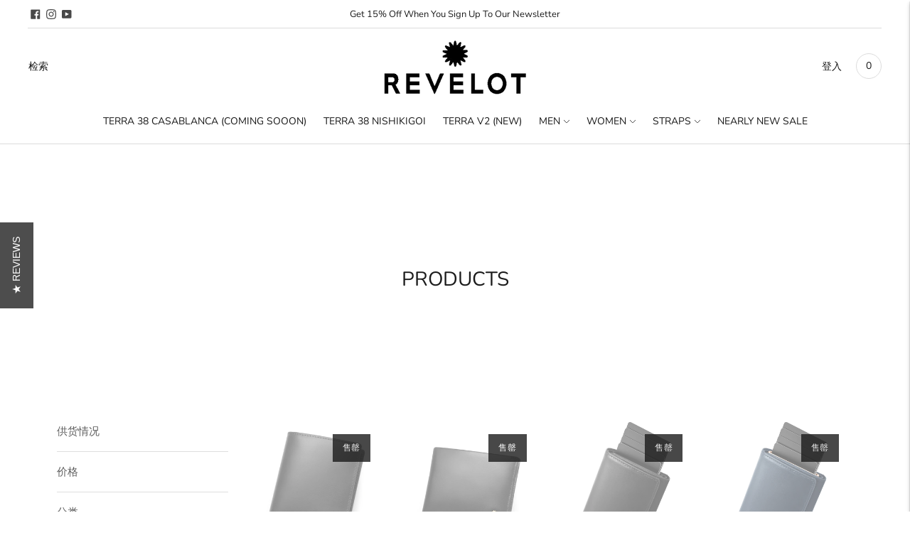

--- FILE ---
content_type: text/html; charset=utf-8
request_url: https://www.revelot.com/zh-cn/collections/waxed-collection
body_size: 38744
content:









    
    
    
    
    
    



















<!doctype html>

<html class="no-js" lang="zh-CN">
  <head><link href="//www.revelot.com/cdn/shop/t/33/assets/bss-hide-variant.css?v=133871388591366535591737011103" rel="stylesheet" type="text/css" media="all" />

<link href="//www.revelot.com/cdn/shop/t/33/assets/tiny.content.min.css?v=15339" rel="stylesheet" type="text/css" media="all" />

<link href="//www.revelot.com/cdn/shop/t/33/assets/bss-hide-variant.css?v=133871388591366535591737011103" rel="stylesheet" type="text/css" media="all" />
<!-- "snippets/limespot.liquid" was not rendered, the associated app was uninstalled -->
    <meta charset="utf-8">
    <meta http-equiv="X-UA-Compatible" content="IE=edge,chrome=1">
    <meta name="viewport" content="width=device-width,initial-scale=1">
    <link rel="canonical" href="https://www.revelot.com/zh-cn/collections/waxed-collection">
    <link rel="preconnect" href="https://cdn.shopify.com" crossorigin><link rel="preconnect" href="https://fonts.shopifycdn.com" crossorigin><link rel="shortcut icon" href="//www.revelot.com/cdn/shop/files/revelot_favicon.png?crop=center&height=32&v=1672821792&width=32" type="image/png"><title>Waxed Collection
&ndash; REVELOT</title>

    
      <meta name="description" content="">
    






  
  




<meta name="description" content="REVELOT" />
<meta property="og:url" content="https://www.revelot.com/zh-cn/collections/waxed-collection">
<meta property="og:site_name" content="REVELOT">
<meta property="og:type" content="website">
<meta property="og:title" content="Waxed Collection">
<meta property="og:description" content="REVELOT">
<meta property="og:image" content="http://www.revelot.com/cdn/shop/collections/Waxed-Wallet_KV.jpg?v=1644847869">
<meta property="og:image:secure_url" content="https://www.revelot.com/cdn/shop/collections/Waxed-Wallet_KV.jpg?v=1644847869">



<meta name="twitter:title" content="Waxed Collection">
<meta name="twitter:description" content="REVELOT">
<meta name="twitter:card" content="summary_large_image">
<meta name="twitter:image" content="https://www.revelot.com/cdn/shop/collections/Waxed-Wallet_KV.jpg?v=1644847869">
<meta name="twitter:image:width" content="480">
<meta name="twitter:image:height" content="480">
<script>
  console.log('THEME v5.7.0 by Fluorescent');

  document.documentElement.className = document.documentElement.className.replace('no-js', '');
  if (window.matchMedia(`(prefers-reduced-motion: reduce)`) === true || window.matchMedia(`(prefers-reduced-motion: reduce)`).matches === true) {
    document.documentElement.classList.add('prefers-reduced-motion');
  }

  window.theme = {
    version: 'v5.7.0',
    strings: {
      name: "REVELOT",
      addToCart: "添加到购物车",
      soldOut: "售罄",
      unavailable: "不可用",
      quickCartCheckout: "去结账",
      collection: {
        filter: "滤波器",
        sort: "分类",
        apply: "申请",
        show: "显示",
        manual: "Translation missing: zh-CN.collections.sort.manual",
        price_ascending: "Translation missing: zh-CN.collections.sort.price_ascending",
        price_descending: "Translation missing: zh-CN.collections.sort.price_descending",
        title_ascending: "Translation missing: zh-CN.collections.sort.title_ascending",
        title_descending: "Translation missing: zh-CN.collections.sort.title_descending",
        created_ascending: "Translation missing: zh-CN.collections.sort.created_ascending",
        created_descending: "Translation missing: zh-CN.collections.sort.created_descending",
        best_selling: "Translation missing: zh-CN.collections.sort.best_selling",
      },
      cart: {
        general: {
          currency: "货币",
          empty: "您的购物车目前是空的。",
          quantity_error: "所选数量超过当前库存",
          quantity_error_updated: "所选数量超过当前库存。你的购物车已经更新。"
        }
      },
      general: {
        menu: {
          logout: "登出",
          login_register: "登录\/注册"
        },
        products: {
          recently_viewed: "最近浏览的",
          no_recently_viewed: "没有最近查看的项目。"
        },
        search: {
          search: "检索",
          no_results: "尝试检查你的拼写或使用不同的词。",
          placeholder: "检索",
          quick_search: "快速搜索",
          quick_search_results: {
            one: "结果",
            other: "结果"
          },
          submit: "提交"
        }
      },
      products: {
        product: {
          view: "查看完整的产品",
          total_reviews: "评论",
          write_review: "撰写评论",
          share_heading: "分享",
          unavailable: "不可用",
          unitPrice: "单位价格",
          unitPriceSeparator: "每",
          sku: "价值链",
          no_shipping_rates: "运费不可用",
          country_placeholder: "国家\/地区"
        }
      },
      layout: {
        cart: {
          title: "頧行"
        }
      },
      search: {
        headings: {
          articles: "文章",
          pages: "页数",
          products: "产品介绍"
        },
        view_all: "查看全部",
        no_results: "我们没有发现任何有关的搜索结果",
        nothing_found: "没有发现",
        no_product_results: "没有产品的结果",
        no_page_results: "没有页面结果为",
        no_article_results: "没有文章的结果"
      },
      accessibility: {
        play_video: "播放",
        pause_video: "暂停",
        range_lower: "较低",
        range_upper: "上层"
      }
    },
    routes: {
      root: "/zh-cn",
      cart: {
        base: "/zh-cn/cart",
        add: "/zh-cn/cart/add",
        change: "/zh-cn/cart/change",
        clear: "/zh-cn/cart/clear",
        shipping: "/zh-cn/cart/shipping_rates",
      },
      // Manual routes until Shopify adds support
      products: "/zh-cn/products",
      productRecommendations: "/zh-cn/recommendations/products"
    },
  }

  
</script><script>
    window.theme.moneyFormat = "\u003cspan class='money'\u003eRM{{amount}}\u003c\/span\u003e"
  </script>

<style>
  @font-face {
  font-family: Jost;
  font-weight: 400;
  font-style: normal;
  src: url("//www.revelot.com/cdn/fonts/jost/jost_n4.d47a1b6347ce4a4c9f437608011273009d91f2b7.woff2") format("woff2"),
       url("//www.revelot.com/cdn/fonts/jost/jost_n4.791c46290e672b3f85c3d1c651ef2efa3819eadd.woff") format("woff");
}

  

  @font-face {
  font-family: Nunito;
  font-weight: 400;
  font-style: normal;
  src: url("//www.revelot.com/cdn/fonts/nunito/nunito_n4.fc49103dc396b42cae9460289072d384b6c6eb63.woff2") format("woff2"),
       url("//www.revelot.com/cdn/fonts/nunito/nunito_n4.5d26d13beeac3116db2479e64986cdeea4c8fbdd.woff") format("woff");
}

  @font-face {
  font-family: Nunito;
  font-weight: 500;
  font-style: normal;
  src: url("//www.revelot.com/cdn/fonts/nunito/nunito_n5.a0f0edcf8fc7e6ef641de980174adff4690e50c2.woff2") format("woff2"),
       url("//www.revelot.com/cdn/fonts/nunito/nunito_n5.b31690ac83c982675aeba15b7e6c0a6ec38755b3.woff") format("woff");
}

  @font-face {
  font-family: Nunito;
  font-weight: 400;
  font-style: italic;
  src: url("//www.revelot.com/cdn/fonts/nunito/nunito_i4.fd53bf99043ab6c570187ed42d1b49192135de96.woff2") format("woff2"),
       url("//www.revelot.com/cdn/fonts/nunito/nunito_i4.cb3876a003a73aaae5363bb3e3e99d45ec598cc6.woff") format("woff");
}


  @font-face {
  font-family: Nunito;
  font-weight: 400;
  font-style: normal;
  src: url("//www.revelot.com/cdn/fonts/nunito/nunito_n4.fc49103dc396b42cae9460289072d384b6c6eb63.woff2") format("woff2"),
       url("//www.revelot.com/cdn/fonts/nunito/nunito_n4.5d26d13beeac3116db2479e64986cdeea4c8fbdd.woff") format("woff");
}

  @font-face {
  font-family: Nunito;
  font-weight: 500;
  font-style: normal;
  src: url("//www.revelot.com/cdn/fonts/nunito/nunito_n5.a0f0edcf8fc7e6ef641de980174adff4690e50c2.woff2") format("woff2"),
       url("//www.revelot.com/cdn/fonts/nunito/nunito_n5.b31690ac83c982675aeba15b7e6c0a6ec38755b3.woff") format("woff");
}

  @font-face {
  font-family: Nunito;
  font-weight: 400;
  font-style: italic;
  src: url("//www.revelot.com/cdn/fonts/nunito/nunito_i4.fd53bf99043ab6c570187ed42d1b49192135de96.woff2") format("woff2"),
       url("//www.revelot.com/cdn/fonts/nunito/nunito_i4.cb3876a003a73aaae5363bb3e3e99d45ec598cc6.woff") format("woff");
}

  @font-face {
  font-family: Nunito;
  font-weight: 500;
  font-style: italic;
  src: url("//www.revelot.com/cdn/fonts/nunito/nunito_i5.5862f483b9e76a16feef3afe85bc737604befc5c.woff2") format("woff2"),
       url("//www.revelot.com/cdn/fonts/nunito/nunito_i5.6a66a380d89a267df37dd146366e0d57f301fc3f.woff") format("woff");
}


  
  

  :root {
    --color-accent: #606060;
    --color-text: #1b1b1b;
    --color-text-meta: rgba(27, 27, 27, 0.7);
    --color-button-bg: #000;
    --color-button-hover-bg: #000000;
    --color-button-active-bg: #000000;
    --color-bg: #ffffff;
    --color-bg-transparent: rgba(255, 255, 255, 0.8);
    --color-bg-contrast: #f2f2f2;
    --color-bg-darker: #f7f7f7;
    --color-background-meta: #f5f5f5;
    --color-border: #dedede;
    --color-border-medium: #c5c5c5;
    --color-border-darker: #b8b8b8;
    --color-border-darkest: #9e9e9e;
    --color-input-text: #606060;
    --color-input-inactive-text: rgba(96, 96, 96, 0.7);
    --color-icon: #9c9c9c;
    --color-icon-darker: #767676;
    --color-icon-darkerest: #5c5c5c;
    --color-primary-button-bg: #606060;
    --color-primary-button-active-bg: #535353;
    --color-secondary-button-bg: #000;
    --color-secondary-button-text: #1b1b1b;
    --color-secondary-button-border: rgba(0, 0, 0, 0.2);
    --color-secondary-button-meta: #333333;
    --color-sale-badge: #606060;
    --color-sold-out-badge: #1b1b1b;
    --color-success-message: #00730b;
    --color-text-success: #00730b;
    --color-error-message: #dd2200;
    --color-text-error: #dd2200;

    --color-contrast-text: #262626;
    --color-contrast-text-meta: rgba(38, 38, 38, 0.7);
    --color-contrast-bg: #f9f9f9;
    --color-contrast-bg-meta: #efefef;
    --color-contrast-border: #d6d6d6;
    --color-contrast-border-darker: #b0b0b0;
    --color-contrast-border-darkest: #969696;
    --color-contrast-input-text: #5e5e5e;
    --color-contrast-input-inactive-text: rgba(94, 94, 94, 0.7);
    --color-contrast-icon: #939393;
    --color-contrast-secondary-button-bg: #000;
    --color-contrast-secondary-button-text: #262626;
    --color-contrast-secondary-button-border: rgba(0, 0, 0, 0.2);
    --color-contrast-secondary-button-meta: #333333;

    --color-header-text: #171717;
    --color-header-bg: #ffffff;
    --color-header-border: #dcdcdc;
    --color-header-border-darken: #c3c3c3;

    --color-footer-text: #ffffff;
    --color-footer-text-meta: rgba(255, 255, 255, 0.7);
    --color-footer-bg: #000000;
    --color-footer-border: #9c9c9c;
    --color-footer-button-bg: #606060;
    --color-footer-button-bg-lighter: #6d6d6d;
    --color-footer-button-text: #ffffff;

    --color-navigation-text: #151515;
    --color-navigation-text-meta: rgba(21, 21, 21, 0.7);
    --color-navigation-bg: #ffffff;
    --color-navigation-bg-darker: #f2f2f2;

    --color-drawer-text: #151515;
    --color-drawer-text-meta: rgba(21, 21, 21, 0.7);
    --color-drawer-bg: #ffffff;
    --color-drawer-bg-transparent: rgba(255, 255, 255, 0.8);
    --color-drawer-bg-darker: #f2f2f2;
    --color-drawer-background-meta: #f2f2f2;
    --color-drawer-border: #d6d6d6;
    --color-drawer-border-darker: #b0b0b0;
    --color-drawer-border-darkest: #969696;
    --color-drawer-input-text: #5e5e5e;
    --color-drawer-input-inactive-text: rgba(94, 94, 94, 0.7);
    --color-drawer-icon: #939393;
    --color-drawer-icon-darker: #6d6d6d;

    --color-placeholder-bg: #fafafa;

    --color-bg-overlay: rgba(27, 27, 27, 0.25);

    --font-logo: Jost, sans-serif;
    --font-logo-weight: 400;
    --font-logo-style: normal;

    --font-heading: Nunito, sans-serif;
    --font-heading-weight: 400;
    --font-heading-style: normal;
    --font-heading-bold-weight: 500;

    --font-body: Nunito, sans-serif;
    --font-body-weight: 400;
    --font-body-style: normal;
    --font-body-bold-weight: 500;

    --font-size-body-extra-small: 12px;
    --font-size-body-small: 13px;
    --font-size-body-base: 15px;
    --font-size-body-large: 17px;
    --font-size-body-extra-large: 20px;

    --font-size-heading-1: 28px;
    --font-size-heading-1-small: 24px;
    --font-size-heading-2: 20px;
    --font-size-heading-3: 18px;

    --font-size-navigation: 14px;
    --font-letter-spacing-navigation: 0px;

    --font-size-button: 12px;
    --font-letter-spacing-button: 1px;

    --button-text-transform: uppercase;
    --button-border-radius: 4px;

    --section-vertical-spacing: 40px;
    --section-vertical-spacing-desktop: 80px;
    --section-vertical-spacing-tall: 80px;
    --section-vertical-spacing-tall-desktop: 160px;

    /* Shopify pay specific */
    --payment-terms-background-color: #f5f5f5;
  }
</style><style>
  .accordion__group:after {
    background-color: var(--color-icon);
    -webkit-mask: url(//www.revelot.com/cdn/shop/t/33/assets/chevron-down.svg?v=14797827152027912471672994159) 50% 50% no-repeat;
    mask: url(//www.revelot.com/cdn/shop/t/33/assets/chevron-down.svg?v=14797827152027912471672994159) 50% 50% no-repeat;
  }
</style><script>
  flu = window.flu || {};
  flu.chunks = {
    flickity: "//www.revelot.com/cdn/shop/t/33/assets/flickity-chunk.js?v=161333171902861910521672994160",
    video: "//www.revelot.com/cdn/shop/t/33/assets/video-chunk.js?v=24308676528595992171672994160",
  };
</script>





  <script type="module" src="//www.revelot.com/cdn/shop/t/33/assets/theme.min.js?v=26619230060981864321675780516"></script>







<link href="//www.revelot.com/cdn/shop/t/33/assets/theme.css?v=63018800441978515351675845213" rel="stylesheet" type="text/css" media="all" />
<link href="//www.revelot.com/cdn/shop/t/33/assets/custom.css?v=10441673439554453041678236845" rel="stylesheet" type="text/css" media="all" />
<script>window.performance && window.performance.mark && window.performance.mark('shopify.content_for_header.start');</script><meta name="google-site-verification" content="yKtnaPWjhggip3uYCYsKQfZpeU4MCBqjn0oU4twal3k">
<meta id="shopify-digital-wallet" name="shopify-digital-wallet" content="/15043878/digital_wallets/dialog">
<link rel="alternate" type="application/atom+xml" title="Feed" href="/zh-cn/collections/waxed-collection.atom" />
<link rel="alternate" hreflang="x-default" href="https://www.revelot.com/collections/waxed-collection">
<link rel="alternate" hreflang="en" href="https://www.revelot.com/collections/waxed-collection">
<link rel="alternate" hreflang="zh-Hant-TW" href="https://www.revelot.com/zh-tw/collections/waxed-collection">
<link rel="alternate" hreflang="zh-Hans-CN" href="https://www.revelot.com/zh-cn/collections/waxed-collection">
<link rel="alternate" type="application/json+oembed" href="https://www.revelot.com/zh-cn/collections/waxed-collection.oembed">
<script async="async" src="/checkouts/internal/preloads.js?locale=zh-CN"></script>
<script id="shopify-features" type="application/json">{"accessToken":"d10cb2c7a6c88a836da4d159efd0dc4b","betas":["rich-media-storefront-analytics"],"domain":"www.revelot.com","predictiveSearch":true,"shopId":15043878,"locale":"zh-cn"}</script>
<script>var Shopify = Shopify || {};
Shopify.shop = "revelot.myshopify.com";
Shopify.locale = "zh-CN";
Shopify.currency = {"active":"MYR","rate":"1.0"};
Shopify.country = "CN";
Shopify.theme = {"name":"Revelot_V4_Lorenza","id":124620931161,"schema_name":"Lorenza","schema_version":"5.7.0","theme_store_id":798,"role":"main"};
Shopify.theme.handle = "null";
Shopify.theme.style = {"id":null,"handle":null};
Shopify.cdnHost = "www.revelot.com/cdn";
Shopify.routes = Shopify.routes || {};
Shopify.routes.root = "/zh-cn/";</script>
<script type="module">!function(o){(o.Shopify=o.Shopify||{}).modules=!0}(window);</script>
<script>!function(o){function n(){var o=[];function n(){o.push(Array.prototype.slice.apply(arguments))}return n.q=o,n}var t=o.Shopify=o.Shopify||{};t.loadFeatures=n(),t.autoloadFeatures=n()}(window);</script>
<script id="shop-js-analytics" type="application/json">{"pageType":"collection"}</script>
<script defer="defer" async type="module" src="//www.revelot.com/cdn/shopifycloud/shop-js/modules/v2/client.init-shop-cart-sync_DOeOI85m.zh-CN.esm.js"></script>
<script defer="defer" async type="module" src="//www.revelot.com/cdn/shopifycloud/shop-js/modules/v2/chunk.common_CNX97BC6.esm.js"></script>
<script defer="defer" async type="module" src="//www.revelot.com/cdn/shopifycloud/shop-js/modules/v2/chunk.modal_DW02LmOA.esm.js"></script>
<script type="module">
  await import("//www.revelot.com/cdn/shopifycloud/shop-js/modules/v2/client.init-shop-cart-sync_DOeOI85m.zh-CN.esm.js");
await import("//www.revelot.com/cdn/shopifycloud/shop-js/modules/v2/chunk.common_CNX97BC6.esm.js");
await import("//www.revelot.com/cdn/shopifycloud/shop-js/modules/v2/chunk.modal_DW02LmOA.esm.js");

  window.Shopify.SignInWithShop?.initShopCartSync?.({"fedCMEnabled":true,"windoidEnabled":true});

</script>
<script>(function() {
  var isLoaded = false;
  function asyncLoad() {
    if (isLoaded) return;
    isLoaded = true;
    var urls = ["\/\/staticw2.yotpo.com\/roCuz5FkZJkREf2bBvP8BPELDwElHAXW9MCV4zyY\/widget.js?shop=revelot.myshopify.com","https:\/\/cdn.assortion.com\/app.js?shop=revelot.myshopify.com","https:\/\/chimpstatic.com\/mcjs-connected\/js\/users\/d1c4045c88e39ad5ec8ec66e7\/40a0b98bfaa6beb06c198dc0e.js?shop=revelot.myshopify.com"];
    for (var i = 0; i < urls.length; i++) {
      var s = document.createElement('script');
      s.type = 'text/javascript';
      s.async = true;
      s.src = urls[i];
      var x = document.getElementsByTagName('script')[0];
      x.parentNode.insertBefore(s, x);
    }
  };
  if(window.attachEvent) {
    window.attachEvent('onload', asyncLoad);
  } else {
    window.addEventListener('load', asyncLoad, false);
  }
})();</script>
<script id="__st">var __st={"a":15043878,"offset":28800,"reqid":"350d966f-98cb-4d74-8b9f-17965591c83f-1769263957","pageurl":"www.revelot.com\/zh-cn\/collections\/waxed-collection","u":"b860ca7da338","p":"collection","rtyp":"collection","rid":265256009817};</script>
<script>window.ShopifyPaypalV4VisibilityTracking = true;</script>
<script id="captcha-bootstrap">!function(){'use strict';const t='contact',e='account',n='new_comment',o=[[t,t],['blogs',n],['comments',n],[t,'customer']],c=[[e,'customer_login'],[e,'guest_login'],[e,'recover_customer_password'],[e,'create_customer']],r=t=>t.map((([t,e])=>`form[action*='/${t}']:not([data-nocaptcha='true']) input[name='form_type'][value='${e}']`)).join(','),a=t=>()=>t?[...document.querySelectorAll(t)].map((t=>t.form)):[];function s(){const t=[...o],e=r(t);return a(e)}const i='password',u='form_key',d=['recaptcha-v3-token','g-recaptcha-response','h-captcha-response',i],f=()=>{try{return window.sessionStorage}catch{return}},m='__shopify_v',_=t=>t.elements[u];function p(t,e,n=!1){try{const o=window.sessionStorage,c=JSON.parse(o.getItem(e)),{data:r}=function(t){const{data:e,action:n}=t;return t[m]||n?{data:e,action:n}:{data:t,action:n}}(c);for(const[e,n]of Object.entries(r))t.elements[e]&&(t.elements[e].value=n);n&&o.removeItem(e)}catch(o){console.error('form repopulation failed',{error:o})}}const l='form_type',E='cptcha';function T(t){t.dataset[E]=!0}const w=window,h=w.document,L='Shopify',v='ce_forms',y='captcha';let A=!1;((t,e)=>{const n=(g='f06e6c50-85a8-45c8-87d0-21a2b65856fe',I='https://cdn.shopify.com/shopifycloud/storefront-forms-hcaptcha/ce_storefront_forms_captcha_hcaptcha.v1.5.2.iife.js',D={infoText:'受 hCaptcha 保护',privacyText:'隐私',termsText:'条款'},(t,e,n)=>{const o=w[L][v],c=o.bindForm;if(c)return c(t,g,e,D).then(n);var r;o.q.push([[t,g,e,D],n]),r=I,A||(h.body.append(Object.assign(h.createElement('script'),{id:'captcha-provider',async:!0,src:r})),A=!0)});var g,I,D;w[L]=w[L]||{},w[L][v]=w[L][v]||{},w[L][v].q=[],w[L][y]=w[L][y]||{},w[L][y].protect=function(t,e){n(t,void 0,e),T(t)},Object.freeze(w[L][y]),function(t,e,n,w,h,L){const[v,y,A,g]=function(t,e,n){const i=e?o:[],u=t?c:[],d=[...i,...u],f=r(d),m=r(i),_=r(d.filter((([t,e])=>n.includes(e))));return[a(f),a(m),a(_),s()]}(w,h,L),I=t=>{const e=t.target;return e instanceof HTMLFormElement?e:e&&e.form},D=t=>v().includes(t);t.addEventListener('submit',(t=>{const e=I(t);if(!e)return;const n=D(e)&&!e.dataset.hcaptchaBound&&!e.dataset.recaptchaBound,o=_(e),c=g().includes(e)&&(!o||!o.value);(n||c)&&t.preventDefault(),c&&!n&&(function(t){try{if(!f())return;!function(t){const e=f();if(!e)return;const n=_(t);if(!n)return;const o=n.value;o&&e.removeItem(o)}(t);const e=Array.from(Array(32),(()=>Math.random().toString(36)[2])).join('');!function(t,e){_(t)||t.append(Object.assign(document.createElement('input'),{type:'hidden',name:u})),t.elements[u].value=e}(t,e),function(t,e){const n=f();if(!n)return;const o=[...t.querySelectorAll(`input[type='${i}']`)].map((({name:t})=>t)),c=[...d,...o],r={};for(const[a,s]of new FormData(t).entries())c.includes(a)||(r[a]=s);n.setItem(e,JSON.stringify({[m]:1,action:t.action,data:r}))}(t,e)}catch(e){console.error('failed to persist form',e)}}(e),e.submit())}));const S=(t,e)=>{t&&!t.dataset[E]&&(n(t,e.some((e=>e===t))),T(t))};for(const o of['focusin','change'])t.addEventListener(o,(t=>{const e=I(t);D(e)&&S(e,y())}));const B=e.get('form_key'),M=e.get(l),P=B&&M;t.addEventListener('DOMContentLoaded',(()=>{const t=y();if(P)for(const e of t)e.elements[l].value===M&&p(e,B);[...new Set([...A(),...v().filter((t=>'true'===t.dataset.shopifyCaptcha))])].forEach((e=>S(e,t)))}))}(h,new URLSearchParams(w.location.search),n,t,e,['guest_login'])})(!0,!0)}();</script>
<script integrity="sha256-4kQ18oKyAcykRKYeNunJcIwy7WH5gtpwJnB7kiuLZ1E=" data-source-attribution="shopify.loadfeatures" defer="defer" src="//www.revelot.com/cdn/shopifycloud/storefront/assets/storefront/load_feature-a0a9edcb.js" crossorigin="anonymous"></script>
<script data-source-attribution="shopify.dynamic_checkout.dynamic.init">var Shopify=Shopify||{};Shopify.PaymentButton=Shopify.PaymentButton||{isStorefrontPortableWallets:!0,init:function(){window.Shopify.PaymentButton.init=function(){};var t=document.createElement("script");t.src="https://www.revelot.com/cdn/shopifycloud/portable-wallets/latest/portable-wallets.zh-cn.js",t.type="module",document.head.appendChild(t)}};
</script>
<script data-source-attribution="shopify.dynamic_checkout.buyer_consent">
  function portableWalletsHideBuyerConsent(e){var t=document.getElementById("shopify-buyer-consent"),n=document.getElementById("shopify-subscription-policy-button");t&&n&&(t.classList.add("hidden"),t.setAttribute("aria-hidden","true"),n.removeEventListener("click",e))}function portableWalletsShowBuyerConsent(e){var t=document.getElementById("shopify-buyer-consent"),n=document.getElementById("shopify-subscription-policy-button");t&&n&&(t.classList.remove("hidden"),t.removeAttribute("aria-hidden"),n.addEventListener("click",e))}window.Shopify?.PaymentButton&&(window.Shopify.PaymentButton.hideBuyerConsent=portableWalletsHideBuyerConsent,window.Shopify.PaymentButton.showBuyerConsent=portableWalletsShowBuyerConsent);
</script>
<script data-source-attribution="shopify.dynamic_checkout.cart.bootstrap">document.addEventListener("DOMContentLoaded",(function(){function t(){return document.querySelector("shopify-accelerated-checkout-cart, shopify-accelerated-checkout")}if(t())Shopify.PaymentButton.init();else{new MutationObserver((function(e,n){t()&&(Shopify.PaymentButton.init(),n.disconnect())})).observe(document.body,{childList:!0,subtree:!0})}}));
</script>
<link id="shopify-accelerated-checkout-styles" rel="stylesheet" media="screen" href="https://www.revelot.com/cdn/shopifycloud/portable-wallets/latest/accelerated-checkout-backwards-compat.css" crossorigin="anonymous">
<style id="shopify-accelerated-checkout-cart">
        #shopify-buyer-consent {
  margin-top: 1em;
  display: inline-block;
  width: 100%;
}

#shopify-buyer-consent.hidden {
  display: none;
}

#shopify-subscription-policy-button {
  background: none;
  border: none;
  padding: 0;
  text-decoration: underline;
  font-size: inherit;
  cursor: pointer;
}

#shopify-subscription-policy-button::before {
  box-shadow: none;
}

      </style>

<script>window.performance && window.performance.mark && window.performance.mark('shopify.content_for_header.end');</script>
  <!-- BEGIN app block: shopify://apps/yotpo-product-reviews/blocks/settings/eb7dfd7d-db44-4334-bc49-c893b51b36cf -->


  <script type="text/javascript" src="https://cdn-widgetsrepository.yotpo.com/v1/loader/roCuz5FkZJkREf2bBvP8BPELDwElHAXW9MCV4zyY?languageCode=zh-CN" async></script>



  
<!-- END app block --><!-- BEGIN app block: shopify://apps/assortion/blocks/app-embed/5588d7f9-a5bc-4f4a-9c54-39b7e081dd23 --><script src='https://cdn.assortion.com/app.js?shop=revelot.myshopify.com' defer></script>
<script>
  window.Assortion = {
    initialized: false,
    shop: {
      domain:"revelot.myshopify.com"
    },
    customer: {
      isB2B: false
      
    },
    disabled: window.disableAssortion || false,
    disable: function() {
      this.disabled = true;
      if (this.initialized && this.unmount) this.unmount();
    },
    marketId: '584220761'
  };
</script>

<!-- END app block --><script src="https://cdn.shopify.com/extensions/019b4b55-f7c4-7898-a372-5e73d2b4d133/currency-converter-42-167/assets/ws-currencyconverter.js" type="text/javascript" defer="defer"></script>
<link href="https://monorail-edge.shopifysvc.com" rel="dns-prefetch">
<script>(function(){if ("sendBeacon" in navigator && "performance" in window) {try {var session_token_from_headers = performance.getEntriesByType('navigation')[0].serverTiming.find(x => x.name == '_s').description;} catch {var session_token_from_headers = undefined;}var session_cookie_matches = document.cookie.match(/_shopify_s=([^;]*)/);var session_token_from_cookie = session_cookie_matches && session_cookie_matches.length === 2 ? session_cookie_matches[1] : "";var session_token = session_token_from_headers || session_token_from_cookie || "";function handle_abandonment_event(e) {var entries = performance.getEntries().filter(function(entry) {return /monorail-edge.shopifysvc.com/.test(entry.name);});if (!window.abandonment_tracked && entries.length === 0) {window.abandonment_tracked = true;var currentMs = Date.now();var navigation_start = performance.timing.navigationStart;var payload = {shop_id: 15043878,url: window.location.href,navigation_start,duration: currentMs - navigation_start,session_token,page_type: "collection"};window.navigator.sendBeacon("https://monorail-edge.shopifysvc.com/v1/produce", JSON.stringify({schema_id: "online_store_buyer_site_abandonment/1.1",payload: payload,metadata: {event_created_at_ms: currentMs,event_sent_at_ms: currentMs}}));}}window.addEventListener('pagehide', handle_abandonment_event);}}());</script>
<script id="web-pixels-manager-setup">(function e(e,d,r,n,o){if(void 0===o&&(o={}),!Boolean(null===(a=null===(i=window.Shopify)||void 0===i?void 0:i.analytics)||void 0===a?void 0:a.replayQueue)){var i,a;window.Shopify=window.Shopify||{};var t=window.Shopify;t.analytics=t.analytics||{};var s=t.analytics;s.replayQueue=[],s.publish=function(e,d,r){return s.replayQueue.push([e,d,r]),!0};try{self.performance.mark("wpm:start")}catch(e){}var l=function(){var e={modern:/Edge?\/(1{2}[4-9]|1[2-9]\d|[2-9]\d{2}|\d{4,})\.\d+(\.\d+|)|Firefox\/(1{2}[4-9]|1[2-9]\d|[2-9]\d{2}|\d{4,})\.\d+(\.\d+|)|Chrom(ium|e)\/(9{2}|\d{3,})\.\d+(\.\d+|)|(Maci|X1{2}).+ Version\/(15\.\d+|(1[6-9]|[2-9]\d|\d{3,})\.\d+)([,.]\d+|)( \(\w+\)|)( Mobile\/\w+|) Safari\/|Chrome.+OPR\/(9{2}|\d{3,})\.\d+\.\d+|(CPU[ +]OS|iPhone[ +]OS|CPU[ +]iPhone|CPU IPhone OS|CPU iPad OS)[ +]+(15[._]\d+|(1[6-9]|[2-9]\d|\d{3,})[._]\d+)([._]\d+|)|Android:?[ /-](13[3-9]|1[4-9]\d|[2-9]\d{2}|\d{4,})(\.\d+|)(\.\d+|)|Android.+Firefox\/(13[5-9]|1[4-9]\d|[2-9]\d{2}|\d{4,})\.\d+(\.\d+|)|Android.+Chrom(ium|e)\/(13[3-9]|1[4-9]\d|[2-9]\d{2}|\d{4,})\.\d+(\.\d+|)|SamsungBrowser\/([2-9]\d|\d{3,})\.\d+/,legacy:/Edge?\/(1[6-9]|[2-9]\d|\d{3,})\.\d+(\.\d+|)|Firefox\/(5[4-9]|[6-9]\d|\d{3,})\.\d+(\.\d+|)|Chrom(ium|e)\/(5[1-9]|[6-9]\d|\d{3,})\.\d+(\.\d+|)([\d.]+$|.*Safari\/(?![\d.]+ Edge\/[\d.]+$))|(Maci|X1{2}).+ Version\/(10\.\d+|(1[1-9]|[2-9]\d|\d{3,})\.\d+)([,.]\d+|)( \(\w+\)|)( Mobile\/\w+|) Safari\/|Chrome.+OPR\/(3[89]|[4-9]\d|\d{3,})\.\d+\.\d+|(CPU[ +]OS|iPhone[ +]OS|CPU[ +]iPhone|CPU IPhone OS|CPU iPad OS)[ +]+(10[._]\d+|(1[1-9]|[2-9]\d|\d{3,})[._]\d+)([._]\d+|)|Android:?[ /-](13[3-9]|1[4-9]\d|[2-9]\d{2}|\d{4,})(\.\d+|)(\.\d+|)|Mobile Safari.+OPR\/([89]\d|\d{3,})\.\d+\.\d+|Android.+Firefox\/(13[5-9]|1[4-9]\d|[2-9]\d{2}|\d{4,})\.\d+(\.\d+|)|Android.+Chrom(ium|e)\/(13[3-9]|1[4-9]\d|[2-9]\d{2}|\d{4,})\.\d+(\.\d+|)|Android.+(UC? ?Browser|UCWEB|U3)[ /]?(15\.([5-9]|\d{2,})|(1[6-9]|[2-9]\d|\d{3,})\.\d+)\.\d+|SamsungBrowser\/(5\.\d+|([6-9]|\d{2,})\.\d+)|Android.+MQ{2}Browser\/(14(\.(9|\d{2,})|)|(1[5-9]|[2-9]\d|\d{3,})(\.\d+|))(\.\d+|)|K[Aa][Ii]OS\/(3\.\d+|([4-9]|\d{2,})\.\d+)(\.\d+|)/},d=e.modern,r=e.legacy,n=navigator.userAgent;return n.match(d)?"modern":n.match(r)?"legacy":"unknown"}(),u="modern"===l?"modern":"legacy",c=(null!=n?n:{modern:"",legacy:""})[u],f=function(e){return[e.baseUrl,"/wpm","/b",e.hashVersion,"modern"===e.buildTarget?"m":"l",".js"].join("")}({baseUrl:d,hashVersion:r,buildTarget:u}),m=function(e){var d=e.version,r=e.bundleTarget,n=e.surface,o=e.pageUrl,i=e.monorailEndpoint;return{emit:function(e){var a=e.status,t=e.errorMsg,s=(new Date).getTime(),l=JSON.stringify({metadata:{event_sent_at_ms:s},events:[{schema_id:"web_pixels_manager_load/3.1",payload:{version:d,bundle_target:r,page_url:o,status:a,surface:n,error_msg:t},metadata:{event_created_at_ms:s}}]});if(!i)return console&&console.warn&&console.warn("[Web Pixels Manager] No Monorail endpoint provided, skipping logging."),!1;try{return self.navigator.sendBeacon.bind(self.navigator)(i,l)}catch(e){}var u=new XMLHttpRequest;try{return u.open("POST",i,!0),u.setRequestHeader("Content-Type","text/plain"),u.send(l),!0}catch(e){return console&&console.warn&&console.warn("[Web Pixels Manager] Got an unhandled error while logging to Monorail."),!1}}}}({version:r,bundleTarget:l,surface:e.surface,pageUrl:self.location.href,monorailEndpoint:e.monorailEndpoint});try{o.browserTarget=l,function(e){var d=e.src,r=e.async,n=void 0===r||r,o=e.onload,i=e.onerror,a=e.sri,t=e.scriptDataAttributes,s=void 0===t?{}:t,l=document.createElement("script"),u=document.querySelector("head"),c=document.querySelector("body");if(l.async=n,l.src=d,a&&(l.integrity=a,l.crossOrigin="anonymous"),s)for(var f in s)if(Object.prototype.hasOwnProperty.call(s,f))try{l.dataset[f]=s[f]}catch(e){}if(o&&l.addEventListener("load",o),i&&l.addEventListener("error",i),u)u.appendChild(l);else{if(!c)throw new Error("Did not find a head or body element to append the script");c.appendChild(l)}}({src:f,async:!0,onload:function(){if(!function(){var e,d;return Boolean(null===(d=null===(e=window.Shopify)||void 0===e?void 0:e.analytics)||void 0===d?void 0:d.initialized)}()){var d=window.webPixelsManager.init(e)||void 0;if(d){var r=window.Shopify.analytics;r.replayQueue.forEach((function(e){var r=e[0],n=e[1],o=e[2];d.publishCustomEvent(r,n,o)})),r.replayQueue=[],r.publish=d.publishCustomEvent,r.visitor=d.visitor,r.initialized=!0}}},onerror:function(){return m.emit({status:"failed",errorMsg:"".concat(f," has failed to load")})},sri:function(e){var d=/^sha384-[A-Za-z0-9+/=]+$/;return"string"==typeof e&&d.test(e)}(c)?c:"",scriptDataAttributes:o}),m.emit({status:"loading"})}catch(e){m.emit({status:"failed",errorMsg:(null==e?void 0:e.message)||"Unknown error"})}}})({shopId: 15043878,storefrontBaseUrl: "https://www.revelot.com",extensionsBaseUrl: "https://extensions.shopifycdn.com/cdn/shopifycloud/web-pixels-manager",monorailEndpoint: "https://monorail-edge.shopifysvc.com/unstable/produce_batch",surface: "storefront-renderer",enabledBetaFlags: ["2dca8a86"],webPixelsConfigList: [{"id":"1206452313","configuration":"{\"yotpoStoreId\":\"roCuz5FkZJkREf2bBvP8BPELDwElHAXW9MCV4zyY\"}","eventPayloadVersion":"v1","runtimeContext":"STRICT","scriptVersion":"8bb37a256888599d9a3d57f0551d3859","type":"APP","apiClientId":70132,"privacyPurposes":["ANALYTICS","MARKETING","SALE_OF_DATA"],"dataSharingAdjustments":{"protectedCustomerApprovalScopes":["read_customer_address","read_customer_email","read_customer_name","read_customer_personal_data","read_customer_phone"]}},{"id":"498466905","configuration":"{\"config\":\"{\\\"google_tag_ids\\\":[\\\"AW-699808960\\\",\\\"GT-PLHFP8PL\\\"],\\\"target_country\\\":\\\"ZZ\\\",\\\"gtag_events\\\":[{\\\"type\\\":\\\"begin_checkout\\\",\\\"action_label\\\":\\\"AW-699808960\\\/pFGfCK3wvbkBEMD52M0C\\\"},{\\\"type\\\":\\\"search\\\",\\\"action_label\\\":\\\"AW-699808960\\\/1-BeCLDwvbkBEMD52M0C\\\"},{\\\"type\\\":\\\"view_item\\\",\\\"action_label\\\":[\\\"AW-699808960\\\/Y9TZCKfwvbkBEMD52M0C\\\",\\\"MC-LVYX8W3T4S\\\"]},{\\\"type\\\":\\\"purchase\\\",\\\"action_label\\\":[\\\"AW-699808960\\\/KMpDCKTwvbkBEMD52M0C\\\",\\\"MC-LVYX8W3T4S\\\"]},{\\\"type\\\":\\\"page_view\\\",\\\"action_label\\\":[\\\"AW-699808960\\\/IPANCKHwvbkBEMD52M0C\\\",\\\"MC-LVYX8W3T4S\\\"]},{\\\"type\\\":\\\"add_payment_info\\\",\\\"action_label\\\":\\\"AW-699808960\\\/oyWpCLPwvbkBEMD52M0C\\\"},{\\\"type\\\":\\\"add_to_cart\\\",\\\"action_label\\\":\\\"AW-699808960\\\/BY1wCKrwvbkBEMD52M0C\\\"}],\\\"enable_monitoring_mode\\\":false}\"}","eventPayloadVersion":"v1","runtimeContext":"OPEN","scriptVersion":"b2a88bafab3e21179ed38636efcd8a93","type":"APP","apiClientId":1780363,"privacyPurposes":[],"dataSharingAdjustments":{"protectedCustomerApprovalScopes":["read_customer_address","read_customer_email","read_customer_name","read_customer_personal_data","read_customer_phone"]}},{"id":"182845529","configuration":"{\"pixel_id\":\"777339225937365\",\"pixel_type\":\"facebook_pixel\",\"metaapp_system_user_token\":\"-\"}","eventPayloadVersion":"v1","runtimeContext":"OPEN","scriptVersion":"ca16bc87fe92b6042fbaa3acc2fbdaa6","type":"APP","apiClientId":2329312,"privacyPurposes":["ANALYTICS","MARKETING","SALE_OF_DATA"],"dataSharingAdjustments":{"protectedCustomerApprovalScopes":["read_customer_address","read_customer_email","read_customer_name","read_customer_personal_data","read_customer_phone"]}},{"id":"83722329","eventPayloadVersion":"v1","runtimeContext":"LAX","scriptVersion":"1","type":"CUSTOM","privacyPurposes":["ANALYTICS"],"name":"Google Analytics tag (migrated)"},{"id":"shopify-app-pixel","configuration":"{}","eventPayloadVersion":"v1","runtimeContext":"STRICT","scriptVersion":"0450","apiClientId":"shopify-pixel","type":"APP","privacyPurposes":["ANALYTICS","MARKETING"]},{"id":"shopify-custom-pixel","eventPayloadVersion":"v1","runtimeContext":"LAX","scriptVersion":"0450","apiClientId":"shopify-pixel","type":"CUSTOM","privacyPurposes":["ANALYTICS","MARKETING"]}],isMerchantRequest: false,initData: {"shop":{"name":"REVELOT","paymentSettings":{"currencyCode":"MYR"},"myshopifyDomain":"revelot.myshopify.com","countryCode":"MY","storefrontUrl":"https:\/\/www.revelot.com\/zh-cn"},"customer":null,"cart":null,"checkout":null,"productVariants":[],"purchasingCompany":null},},"https://www.revelot.com/cdn","fcfee988w5aeb613cpc8e4bc33m6693e112",{"modern":"","legacy":""},{"shopId":"15043878","storefrontBaseUrl":"https:\/\/www.revelot.com","extensionBaseUrl":"https:\/\/extensions.shopifycdn.com\/cdn\/shopifycloud\/web-pixels-manager","surface":"storefront-renderer","enabledBetaFlags":"[\"2dca8a86\"]","isMerchantRequest":"false","hashVersion":"fcfee988w5aeb613cpc8e4bc33m6693e112","publish":"custom","events":"[[\"page_viewed\",{}],[\"collection_viewed\",{\"collection\":{\"id\":\"265256009817\",\"title\":\"Waxed Collection\",\"productVariants\":[{\"price\":{\"amount\":299.0,\"currencyCode\":\"MYR\"},\"product\":{\"title\":\"Waxed Leather Smart Wallet \/ W1\",\"vendor\":\"REVELOT\",\"id\":\"6923399987289\",\"untranslatedTitle\":\"Waxed Leather Smart Wallet \/ W1\",\"url\":\"\/zh-cn\/products\/waxed-black-leather-smart-wallet-w1\",\"type\":\"Wallet\"},\"id\":\"40502000681049\",\"image\":{\"src\":\"\/\/www.revelot.com\/cdn\/shop\/products\/Black_01_990240bd-64d6-491e-a5c5-ff690aa6b0b8.jpg?v=1686204155\"},\"sku\":\"W1-4B4BL1\",\"title\":\"Waxed Black\",\"untranslatedTitle\":\"Waxed Black\"},{\"price\":{\"amount\":299.0,\"currencyCode\":\"MYR\"},\"product\":{\"title\":\"Waxed Leather Slim Wallet \/ W2V2\",\"vendor\":\"REVELOT\",\"id\":\"6942141743193\",\"untranslatedTitle\":\"Waxed Leather Slim Wallet \/ W2V2\",\"url\":\"\/zh-cn\/products\/waxed-black-leather-slim-wallet-w2v2\",\"type\":\"Wallet\"},\"id\":\"40502009004121\",\"image\":{\"src\":\"\/\/www.revelot.com\/cdn\/shop\/products\/W2V2_Black_01.jpg?v=1640317681\"},\"sku\":\"W2-4B4BL1\",\"title\":\"Waxed Black\",\"untranslatedTitle\":\"Waxed Black\"},{\"price\":{\"amount\":339.0,\"currencyCode\":\"MYR\"},\"product\":{\"title\":\"Waxed Unisex Smart Wallet \/ W5 (Black Edition) V2\",\"vendor\":\"REVELOT\",\"id\":\"6946283094105\",\"untranslatedTitle\":\"Waxed Unisex Smart Wallet \/ W5 (Black Edition) V2\",\"url\":\"\/zh-cn\/products\/waxed-black-unisex-smart-wallet-w5-black-edition-v2\",\"type\":\"Wallet\"},\"id\":\"40502031122521\",\"image\":{\"src\":\"\/\/www.revelot.com\/cdn\/shop\/products\/W5_Waxed-Leather_Black_01.jpg?v=1640317594\"},\"sku\":\"W5-4B4BL1\",\"title\":\"Waxed Black BLK\",\"untranslatedTitle\":\"Waxed Black BLK\"},{\"price\":{\"amount\":339.0,\"currencyCode\":\"MYR\"},\"product\":{\"title\":\"Waxed Unisex Smart Wallet \/ W5 (Rose Gold Edition) V2\",\"vendor\":\"REVELOT\",\"id\":\"6946284994649\",\"untranslatedTitle\":\"Waxed Unisex Smart Wallet \/ W5 (Rose Gold Edition) V2\",\"url\":\"\/zh-cn\/products\/waxed-blue-unisex-smart-wallet-w5-rose-gold-edition-v2\",\"type\":\"Wallet\"},\"id\":\"40502031679577\",\"image\":{\"src\":\"\/\/www.revelot.com\/cdn\/shop\/products\/W5_Waxed-Leather_01.jpg?v=1640317598\"},\"sku\":\"W5-16C3BL1\",\"title\":\"Waxed Blue RG\",\"untranslatedTitle\":\"Waxed Blue RG\"}]}}]]"});</script><script>
  window.ShopifyAnalytics = window.ShopifyAnalytics || {};
  window.ShopifyAnalytics.meta = window.ShopifyAnalytics.meta || {};
  window.ShopifyAnalytics.meta.currency = 'MYR';
  var meta = {"products":[{"id":6923399987289,"gid":"gid:\/\/shopify\/Product\/6923399987289","vendor":"REVELOT","type":"Wallet","handle":"waxed-black-leather-smart-wallet-w1","variants":[{"id":40502000681049,"price":29900,"name":"Waxed Leather Smart Wallet \/ W1 - Waxed Black","public_title":"Waxed Black","sku":"W1-4B4BL1"},{"id":40502000713817,"price":29900,"name":"Waxed Leather Smart Wallet \/ W1 - Waxed Brown","public_title":"Waxed Brown","sku":"W1-5C5CL1"},{"id":40502000746585,"price":29900,"name":"Waxed Leather Smart Wallet \/ W1 - Waxed Blue","public_title":"Waxed Blue","sku":"W1-16C16CL1"}],"remote":false},{"id":6942141743193,"gid":"gid:\/\/shopify\/Product\/6942141743193","vendor":"REVELOT","type":"Wallet","handle":"waxed-black-leather-slim-wallet-w2v2","variants":[{"id":40502009004121,"price":29900,"name":"Waxed Leather Slim Wallet \/ W2V2 - Waxed Black","public_title":"Waxed Black","sku":"W2-4B4BL1"},{"id":40502009036889,"price":29900,"name":"Waxed Leather Slim Wallet \/ W2V2 - Waxed Brown","public_title":"Waxed Brown","sku":"W2-5C5CL1"},{"id":40502009069657,"price":29900,"name":"Waxed Leather Slim Wallet \/ W2V2 - Waxed Blue","public_title":"Waxed Blue","sku":"W2-16C16CL1"}],"remote":false},{"id":6946283094105,"gid":"gid:\/\/shopify\/Product\/6946283094105","vendor":"REVELOT","type":"Wallet","handle":"waxed-black-unisex-smart-wallet-w5-black-edition-v2","variants":[{"id":40502031122521,"price":33900,"name":"Waxed Unisex Smart Wallet \/ W5 (Black Edition) V2 - Waxed Black BLK","public_title":"Waxed Black BLK","sku":"W5-4B4BL1"},{"id":40502031155289,"price":33900,"name":"Waxed Unisex Smart Wallet \/ W5 (Black Edition) V2 - Waxed Brown BLK","public_title":"Waxed Brown BLK","sku":"W5-5C5CL1"},{"id":40502031188057,"price":33900,"name":"Waxed Unisex Smart Wallet \/ W5 (Black Edition) V2 - Waxed Blue BLK","public_title":"Waxed Blue BLK","sku":"W5-16C16CL1"}],"remote":false},{"id":6946284994649,"gid":"gid:\/\/shopify\/Product\/6946284994649","vendor":"REVELOT","type":"Wallet","handle":"waxed-blue-unisex-smart-wallet-w5-rose-gold-edition-v2","variants":[{"id":40502031679577,"price":33900,"name":"Waxed Unisex Smart Wallet \/ W5 (Rose Gold Edition) V2 - Waxed Blue RG","public_title":"Waxed Blue RG","sku":"W5-16C3BL1"},{"id":40502031712345,"price":33900,"name":"Waxed Unisex Smart Wallet \/ W5 (Rose Gold Edition) V2 - Waxed Brown RG","public_title":"Waxed Brown RG","sku":"W5-5C3BL1"}],"remote":false}],"page":{"pageType":"collection","resourceType":"collection","resourceId":265256009817,"requestId":"350d966f-98cb-4d74-8b9f-17965591c83f-1769263957"}};
  for (var attr in meta) {
    window.ShopifyAnalytics.meta[attr] = meta[attr];
  }
</script>
<script class="analytics">
  (function () {
    var customDocumentWrite = function(content) {
      var jquery = null;

      if (window.jQuery) {
        jquery = window.jQuery;
      } else if (window.Checkout && window.Checkout.$) {
        jquery = window.Checkout.$;
      }

      if (jquery) {
        jquery('body').append(content);
      }
    };

    var hasLoggedConversion = function(token) {
      if (token) {
        return document.cookie.indexOf('loggedConversion=' + token) !== -1;
      }
      return false;
    }

    var setCookieIfConversion = function(token) {
      if (token) {
        var twoMonthsFromNow = new Date(Date.now());
        twoMonthsFromNow.setMonth(twoMonthsFromNow.getMonth() + 2);

        document.cookie = 'loggedConversion=' + token + '; expires=' + twoMonthsFromNow;
      }
    }

    var trekkie = window.ShopifyAnalytics.lib = window.trekkie = window.trekkie || [];
    if (trekkie.integrations) {
      return;
    }
    trekkie.methods = [
      'identify',
      'page',
      'ready',
      'track',
      'trackForm',
      'trackLink'
    ];
    trekkie.factory = function(method) {
      return function() {
        var args = Array.prototype.slice.call(arguments);
        args.unshift(method);
        trekkie.push(args);
        return trekkie;
      };
    };
    for (var i = 0; i < trekkie.methods.length; i++) {
      var key = trekkie.methods[i];
      trekkie[key] = trekkie.factory(key);
    }
    trekkie.load = function(config) {
      trekkie.config = config || {};
      trekkie.config.initialDocumentCookie = document.cookie;
      var first = document.getElementsByTagName('script')[0];
      var script = document.createElement('script');
      script.type = 'text/javascript';
      script.onerror = function(e) {
        var scriptFallback = document.createElement('script');
        scriptFallback.type = 'text/javascript';
        scriptFallback.onerror = function(error) {
                var Monorail = {
      produce: function produce(monorailDomain, schemaId, payload) {
        var currentMs = new Date().getTime();
        var event = {
          schema_id: schemaId,
          payload: payload,
          metadata: {
            event_created_at_ms: currentMs,
            event_sent_at_ms: currentMs
          }
        };
        return Monorail.sendRequest("https://" + monorailDomain + "/v1/produce", JSON.stringify(event));
      },
      sendRequest: function sendRequest(endpointUrl, payload) {
        // Try the sendBeacon API
        if (window && window.navigator && typeof window.navigator.sendBeacon === 'function' && typeof window.Blob === 'function' && !Monorail.isIos12()) {
          var blobData = new window.Blob([payload], {
            type: 'text/plain'
          });

          if (window.navigator.sendBeacon(endpointUrl, blobData)) {
            return true;
          } // sendBeacon was not successful

        } // XHR beacon

        var xhr = new XMLHttpRequest();

        try {
          xhr.open('POST', endpointUrl);
          xhr.setRequestHeader('Content-Type', 'text/plain');
          xhr.send(payload);
        } catch (e) {
          console.log(e);
        }

        return false;
      },
      isIos12: function isIos12() {
        return window.navigator.userAgent.lastIndexOf('iPhone; CPU iPhone OS 12_') !== -1 || window.navigator.userAgent.lastIndexOf('iPad; CPU OS 12_') !== -1;
      }
    };
    Monorail.produce('monorail-edge.shopifysvc.com',
      'trekkie_storefront_load_errors/1.1',
      {shop_id: 15043878,
      theme_id: 124620931161,
      app_name: "storefront",
      context_url: window.location.href,
      source_url: "//www.revelot.com/cdn/s/trekkie.storefront.8d95595f799fbf7e1d32231b9a28fd43b70c67d3.min.js"});

        };
        scriptFallback.async = true;
        scriptFallback.src = '//www.revelot.com/cdn/s/trekkie.storefront.8d95595f799fbf7e1d32231b9a28fd43b70c67d3.min.js';
        first.parentNode.insertBefore(scriptFallback, first);
      };
      script.async = true;
      script.src = '//www.revelot.com/cdn/s/trekkie.storefront.8d95595f799fbf7e1d32231b9a28fd43b70c67d3.min.js';
      first.parentNode.insertBefore(script, first);
    };
    trekkie.load(
      {"Trekkie":{"appName":"storefront","development":false,"defaultAttributes":{"shopId":15043878,"isMerchantRequest":null,"themeId":124620931161,"themeCityHash":"14235977022477713813","contentLanguage":"zh-CN","currency":"MYR","eventMetadataId":"da7ec19a-523d-4f64-b9f3-4bb6885fa724"},"isServerSideCookieWritingEnabled":true,"monorailRegion":"shop_domain","enabledBetaFlags":["65f19447"]},"Session Attribution":{},"S2S":{"facebookCapiEnabled":true,"source":"trekkie-storefront-renderer","apiClientId":580111}}
    );

    var loaded = false;
    trekkie.ready(function() {
      if (loaded) return;
      loaded = true;

      window.ShopifyAnalytics.lib = window.trekkie;

      var originalDocumentWrite = document.write;
      document.write = customDocumentWrite;
      try { window.ShopifyAnalytics.merchantGoogleAnalytics.call(this); } catch(error) {};
      document.write = originalDocumentWrite;

      window.ShopifyAnalytics.lib.page(null,{"pageType":"collection","resourceType":"collection","resourceId":265256009817,"requestId":"350d966f-98cb-4d74-8b9f-17965591c83f-1769263957","shopifyEmitted":true});

      var match = window.location.pathname.match(/checkouts\/(.+)\/(thank_you|post_purchase)/)
      var token = match? match[1]: undefined;
      if (!hasLoggedConversion(token)) {
        setCookieIfConversion(token);
        window.ShopifyAnalytics.lib.track("Viewed Product Category",{"currency":"MYR","category":"Collection: waxed-collection","collectionName":"waxed-collection","collectionId":265256009817,"nonInteraction":true},undefined,undefined,{"shopifyEmitted":true});
      }
    });


        var eventsListenerScript = document.createElement('script');
        eventsListenerScript.async = true;
        eventsListenerScript.src = "//www.revelot.com/cdn/shopifycloud/storefront/assets/shop_events_listener-3da45d37.js";
        document.getElementsByTagName('head')[0].appendChild(eventsListenerScript);

})();</script>
  <script>
  if (!window.ga || (window.ga && typeof window.ga !== 'function')) {
    window.ga = function ga() {
      (window.ga.q = window.ga.q || []).push(arguments);
      if (window.Shopify && window.Shopify.analytics && typeof window.Shopify.analytics.publish === 'function') {
        window.Shopify.analytics.publish("ga_stub_called", {}, {sendTo: "google_osp_migration"});
      }
      console.error("Shopify's Google Analytics stub called with:", Array.from(arguments), "\nSee https://help.shopify.com/manual/promoting-marketing/pixels/pixel-migration#google for more information.");
    };
    if (window.Shopify && window.Shopify.analytics && typeof window.Shopify.analytics.publish === 'function') {
      window.Shopify.analytics.publish("ga_stub_initialized", {}, {sendTo: "google_osp_migration"});
    }
  }
</script>
<script
  defer
  src="https://www.revelot.com/cdn/shopifycloud/perf-kit/shopify-perf-kit-3.0.4.min.js"
  data-application="storefront-renderer"
  data-shop-id="15043878"
  data-render-region="gcp-us-east1"
  data-page-type="collection"
  data-theme-instance-id="124620931161"
  data-theme-name="Lorenza"
  data-theme-version="5.7.0"
  data-monorail-region="shop_domain"
  data-resource-timing-sampling-rate="10"
  data-shs="true"
  data-shs-beacon="true"
  data-shs-export-with-fetch="true"
  data-shs-logs-sample-rate="1"
  data-shs-beacon-endpoint="https://www.revelot.com/api/collect"
></script>
</head>

  <body
    class="
      template-collection
      
      secondary_button-style-solid
    "
    
      data-enable-quick-cart="true"
    
    
    data-enable-reveal-animations="true"
  >
    <header class="header-container">
      <div id="shopify-section-utility-bar" class="shopify-section utility-bar-section">

<div
  class="
    utility-bar
    
    
      utility-bar--has-border
    
    
  "
  data-section-id="utility-bar"
  data-section-type="utility-bar"
  data-timing="5000"
  style="
    --s-color-background: #ffffff;
    --s-color-text: #1B1B1B;
    --s-color-text-meta: #2f2f2f;
    --s-color-gradient-overlay: rgba(255, 255, 255, 100);
    --s-color-gradient-overlay-transparent: rgba(255, 255, 255, 0);
  "
>
  <div class="utlity-bar__social-icons"><ul class="list ma0 pa0"><li class="dib ph1">
        <a href="https://www.facebook.com/revelot" title="REVELOT 对 Facebook">
          <svg xmlns="http://www.w3.org/2000/svg" width="20" height="20" class="icon" viewBox="0 0 20 20">
      <path d="M18.05.811q.439 0 .744.305t.305.744v16.637q0 .439-.305.744t-.744.305h-4.732v-7.221h2.415l.342-2.854h-2.757v-1.83q0-.659.293-1t1.073-.342h1.488V3.762q-.976-.098-2.171-.098-1.634 0-2.635.964t-1 2.72V9.47H7.951v2.854h2.415v7.221H1.413q-.439 0-.744-.305t-.305-.744V1.859q0-.439.305-.744T1.413.81H18.05z"/>
    </svg>
        </a>
      </li><li class="dib ph1">
        <a href="https://www.instagram.com/revelot_official" title="REVELOT 对 Instagram">
          <svg xmlns="http://www.w3.org/2000/svg" width="20" height="20" viewBox="0 0 512 512" class="icon">
      <path d="M256 49.5c67.3 0 75.2.3 101.8 1.5 24.6 1.1 37.9 5.2 46.8 8.7 11.8 4.6 20.2 10 29 18.8s14.3 17.2 18.8 29c3.4 8.9 7.6 22.2 8.7 46.8 1.2 26.6 1.5 34.5 1.5 101.8s-.3 75.2-1.5 101.8c-1.1 24.6-5.2 37.9-8.7 46.8-4.6 11.8-10 20.2-18.8 29s-17.2 14.3-29 18.8c-8.9 3.4-22.2 7.6-46.8 8.7-26.6 1.2-34.5 1.5-101.8 1.5s-75.2-.3-101.8-1.5c-24.6-1.1-37.9-5.2-46.8-8.7-11.8-4.6-20.2-10-29-18.8s-14.3-17.2-18.8-29c-3.4-8.9-7.6-22.2-8.7-46.8-1.2-26.6-1.5-34.5-1.5-101.8s.3-75.2 1.5-101.8c1.1-24.6 5.2-37.9 8.7-46.8 4.6-11.8 10-20.2 18.8-29s17.2-14.3 29-18.8c8.9-3.4 22.2-7.6 46.8-8.7 26.6-1.3 34.5-1.5 101.8-1.5m0-45.4c-68.4 0-77 .3-103.9 1.5C125.3 6.8 107 11.1 91 17.3c-16.6 6.4-30.6 15.1-44.6 29.1-14 14-22.6 28.1-29.1 44.6-6.2 16-10.5 34.3-11.7 61.2C4.4 179 4.1 187.6 4.1 256s.3 77 1.5 103.9c1.2 26.8 5.5 45.1 11.7 61.2 6.4 16.6 15.1 30.6 29.1 44.6 14 14 28.1 22.6 44.6 29.1 16 6.2 34.3 10.5 61.2 11.7 26.9 1.2 35.4 1.5 103.9 1.5s77-.3 103.9-1.5c26.8-1.2 45.1-5.5 61.2-11.7 16.6-6.4 30.6-15.1 44.6-29.1 14-14 22.6-28.1 29.1-44.6 6.2-16 10.5-34.3 11.7-61.2 1.2-26.9 1.5-35.4 1.5-103.9s-.3-77-1.5-103.9c-1.2-26.8-5.5-45.1-11.7-61.2-6.4-16.6-15.1-30.6-29.1-44.6-14-14-28.1-22.6-44.6-29.1-16-6.2-34.3-10.5-61.2-11.7-27-1.1-35.6-1.4-104-1.4z"/>
      <path d="M256 126.6c-71.4 0-129.4 57.9-129.4 129.4s58 129.4 129.4 129.4 129.4-58 129.4-129.4-58-129.4-129.4-129.4zm0 213.4c-46.4 0-84-37.6-84-84s37.6-84 84-84 84 37.6 84 84-37.6 84-84 84z"/>
      <circle cx="390.5" cy="121.5" r="30.2"/>
    </svg>
        </a>
      </li><li class="dib ph1">
        <a href="https://www.youtube.com/channel/UCogyeMrfgzXTOsG_nMo7ygg" title="REVELOT 对 YouTube">
          <svg xmlns="http://www.w3.org/2000/svg" width="21" height="20" class="icon" viewBox="0 0 21 20">
      <path d="M-.196 15.803q0 1.23.812 2.092t1.977.861h14.946q1.165 0 1.977-.861t.812-2.092V3.909q0-1.23-.82-2.116T17.539.907H2.593q-1.148 0-1.969.886t-.82 2.116v11.894zm7.465-2.149V6.058q0-.115.066-.18.049-.016.082-.016l.082.016 7.153 3.806q.066.066.066.164 0 .066-.066.131l-7.153 3.806q-.033.033-.066.033-.066 0-.098-.033-.066-.066-.066-.131z"/>
    </svg>

  
        </a>
      </li></ul></div><div class="utility-bar__announcements-container">
      <div class="utility-bar__announcements">
        
          <div
            class="utility-bar__announcement-item"
            data-index="0"
            aria-hidden="true"
            
          >
            <div class="utility-bar__announcement-item-content type-body-small">Get 15% Off When You Sign Up To Our Newsletter
</div>
          </div>
        
      </div>

      <div class="announcement-bar__gradient-gap announcement-bar__gradient-gap--right"></div>
      <div class="announcement-bar__gradient-gap announcement-bar__gradient-gap--left"></div>
    </div><div class="utility-bar__disclosure-container"></div>
</div>


</div>
      <div id="shopify-section-header" class="shopify-section header-section">
<script>
  window.theme.quickCartNote = null;
</script>

<section
  data-component="header"
  data-section-id="header"
  data-section-type="header"
  class="bg-base  w-100 z-5"
  data-navigation="
    [{
          "active": "false",
          "child_active": "false",
          "current": "false",
          "child_current": "false",
          "levels": "0",
          "links": [],
          "title": "TERRA 38 CASABLANCA (COMING SOOON)",
          "type": "collection_link",
          "url": "/zh-cn/collections/terra-38-casablanca"
        }

        ,
{
          "active": "false",
          "child_active": "false",
          "current": "false",
          "child_current": "false",
          "levels": "0",
          "links": [],
          "title": "TERRA 38 NISHIKIGOI",
          "type": "collection_link",
          "url": "/zh-cn/collections/terra-38-nishikigoi"
        }

        ,
{
          "active": "false",
          "child_active": "false",
          "current": "false",
          "child_current": "false",
          "levels": "0",
          "links": [],
          "title": "TERRA V2 (NEW)",
          "type": "collection_link",
          "url": "/zh-cn/collections/terra-v2"
        }

        ,
{
          "active": "false",
          "child_active": "false",
          "current": "false",
          "child_current": "false",
          "levels": "2",
          "links": [{
                "active": "false",
                "child_active": "false",
                "current": "false",
                "child_current": "false",
                "levels": "1",

                  "links": [{
                        "active": "false",
                        "child_active": "false",
                        "current": "false",
                        "child_current": "false",
                        "levels": "0",
                        "title": "ALL WATCHES",
                        "type": "collection_link",
                        "url": "/zh-cn/collections/all"
                      }
                      ,
{
                        "active": "false",
                        "child_active": "false",
                        "current": "false",
                        "child_current": "false",
                        "levels": "0",
                        "title": "TERRA",
                        "type": "collection_link",
                        "url": "/zh-cn/collections/terra"
                      }
                      ,
{
                        "active": "false",
                        "child_active": "false",
                        "current": "false",
                        "child_current": "false",
                        "levels": "0",
                        "title": "MECADROMO",
                        "type": "collection_link",
                        "url": "/zh-cn/collections/mecadromo"
                      }
                      ,
{
                        "active": "false",
                        "child_active": "false",
                        "current": "false",
                        "child_current": "false",
                        "levels": "0",
                        "title": "GENTUS",
                        "type": "collection_link",
                        "url": "/zh-cn/collections/gentus"
                      }
                      ,
{
                        "active": "false",
                        "child_active": "false",
                        "current": "false",
                        "child_current": "false",
                        "levels": "0",
                        "title": "UNIVERSAL",
                        "type": "collection_link",
                        "url": "/zh-cn/collections/universal"
                      }
                      ,
{
                        "active": "false",
                        "child_active": "false",
                        "current": "false",
                        "child_current": "false",
                        "levels": "0",
                        "title": "VELOCE R9",
                        "type": "collection_link",
                        "url": "/zh-cn/collections/r9-veloce"
                      }
                      ,
{
                        "active": "false",
                        "child_active": "false",
                        "current": "false",
                        "child_current": "false",
                        "levels": "0",
                        "title": "HEXMARINER 39 V2",
                        "type": "collection_link",
                        "url": "/zh-cn/collections/hexmariner-39"
                      }
                      ,
{
                        "active": "false",
                        "child_active": "false",
                        "current": "false",
                        "child_current": "false",
                        "levels": "0",
                        "title": "HEXMARINER 42 V2",
                        "type": "collection_link",
                        "url": "/zh-cn/collections/r11-hexmariner-1"
                      }
                      ,
{
                        "active": "false",
                        "child_active": "false",
                        "current": "false",
                        "child_current": "false",
                        "levels": "0",
                        "title": "ADMIRAL GMT",
                        "type": "collection_link",
                        "url": "/zh-cn/collections/r10-admiral"
                      }
                      ,
{
                        "active": "false",
                        "child_active": "false",
                        "current": "false",
                        "child_current": "false",
                        "levels": "0",
                        "title": "LIMA FLIEGER",
                        "type": "collection_link",
                        "url": "/zh-cn/collections/lima-flieger"
                      }
                      ,
{
                        "active": "false",
                        "child_active": "false",
                        "current": "false",
                        "child_current": "false",
                        "levels": "0",
                        "title": "DISCONTINUED MODELS",
                        "type": "collection_link",
                        "url": "/zh-cn/collections/discontinued-models"
                      }
                      
],
                "title": "WATCHES",
                "type": "http_link",
                "url": "/zh-cn#"
              }
              ,
{
                "active": "false",
                "child_active": "false",
                "current": "false",
                "child_current": "false",
                "levels": "1",

                  "links": [{
                        "active": "false",
                        "child_active": "false",
                        "current": "false",
                        "child_current": "false",
                        "levels": "0",
                        "title": "ALL WALLETS",
                        "type": "collection_link",
                        "url": "/zh-cn/collections/all-wallet"
                      }
                      ,
{
                        "active": "false",
                        "child_active": "false",
                        "current": "false",
                        "child_current": "false",
                        "levels": "0",
                        "title": "W1 SMART",
                        "type": "collection_link",
                        "url": "/zh-cn/collections/smart-wallet-w1"
                      }
                      ,
{
                        "active": "false",
                        "child_active": "false",
                        "current": "false",
                        "child_current": "false",
                        "levels": "0",
                        "title": "W2 SLIM",
                        "type": "collection_link",
                        "url": "/zh-cn/collections/slim-wallet-w2"
                      }
                      ,
{
                        "active": "false",
                        "child_active": "false",
                        "current": "false",
                        "child_current": "false",
                        "levels": "0",
                        "title": "W3 SMART MINI",
                        "type": "collection_link",
                        "url": "/zh-cn/collections/smart-mini-wallet-w3"
                      }
                      ,
{
                        "active": "false",
                        "child_active": "false",
                        "current": "false",
                        "child_current": "false",
                        "levels": "0",
                        "title": "W4 SLIM PRO",
                        "type": "collection_link",
                        "url": "/zh-cn/collections/slim-wallet-pro-w4"
                      }
                      ,
{
                        "active": "false",
                        "child_active": "false",
                        "current": "false",
                        "child_current": "false",
                        "levels": "0",
                        "title": "W5 UNISEX",
                        "type": "collection_link",
                        "url": "/zh-cn/collections/w5-v2"
                      }
                      ,
{
                        "active": "false",
                        "child_active": "false",
                        "current": "false",
                        "child_current": "false",
                        "levels": "0",
                        "title": "W6 TRAVEL",
                        "type": "collection_link",
                        "url": "/zh-cn/collections/w6"
                      }
                      ,
{
                        "active": "false",
                        "child_active": "false",
                        "current": "false",
                        "child_current": "false",
                        "levels": "0",
                        "title": "W7 MODULAR",
                        "type": "collection_link",
                        "url": "/zh-cn/collections/w7-modular-wallet"
                      }
                      
],
                "title": "WALLETS",
                "type": "http_link",
                "url": "/zh-cn#"
              }
              
],
          "title": "MEN",
          "type": "http_link",
          "url": "/zh-cn#"
        }

        ,
{
          "active": "false",
          "child_active": "false",
          "current": "false",
          "child_current": "false",
          "levels": "2",
          "links": [{
                "active": "false",
                "child_active": "false",
                "current": "false",
                "child_current": "false",
                "levels": "1",

                  "links": [{
                        "active": "false",
                        "child_active": "false",
                        "current": "false",
                        "child_current": "false",
                        "levels": "0",
                        "title": "GENTUS 36",
                        "type": "collection_link",
                        "url": "/zh-cn/collections/gentus-36"
                      }
                      ,
{
                        "active": "false",
                        "child_active": "false",
                        "current": "false",
                        "child_current": "false",
                        "levels": "0",
                        "title": "UNIVERSAL 36",
                        "type": "collection_link",
                        "url": "/zh-cn/collections/universal-36"
                      }
                      ,
{
                        "active": "false",
                        "child_active": "false",
                        "current": "false",
                        "child_current": "false",
                        "levels": "0",
                        "title": "QUARTZ R3",
                        "type": "collection_link",
                        "url": "/zh-cn/collections/r3-quartz"
                      }
                      ,
{
                        "active": "false",
                        "child_active": "false",
                        "current": "false",
                        "child_current": "false",
                        "levels": "0",
                        "title": "CHRONO R4",
                        "type": "collection_link",
                        "url": "/zh-cn/collections/r4-chronograph"
                      }
                      ,
{
                        "active": "false",
                        "child_active": "false",
                        "current": "false",
                        "child_current": "false",
                        "levels": "0",
                        "title": "FEMME R5",
                        "type": "collection_link",
                        "url": "/zh-cn/collections/r5-femme"
                      }
                      
],
                "title": "WATCHES",
                "type": "collection_link",
                "url": "/zh-cn/collections/women-watches"
              }
              ,
{
                "active": "false",
                "child_active": "false",
                "current": "false",
                "child_current": "false",
                "levels": "1",

                  "links": [{
                        "active": "false",
                        "child_active": "false",
                        "current": "false",
                        "child_current": "false",
                        "levels": "0",
                        "title": "W5 UNISEX",
                        "type": "collection_link",
                        "url": "/zh-cn/collections/w5-v2"
                      }
                      ,
{
                        "active": "false",
                        "child_active": "false",
                        "current": "false",
                        "child_current": "false",
                        "levels": "0",
                        "title": "W6 TRAVEL",
                        "type": "collection_link",
                        "url": "/zh-cn/collections/w6"
                      }
                      ,
{
                        "active": "false",
                        "child_active": "false",
                        "current": "false",
                        "child_current": "false",
                        "levels": "0",
                        "title": "W7 MODULAR",
                        "type": "collection_link",
                        "url": "/zh-cn/collections/w7-modular-wallet"
                      }
                      
],
                "title": "WALLETS",
                "type": "collection_link",
                "url": "/zh-cn/collections/w5-v2"
              }
              
],
          "title": "WOMEN",
          "type": "http_link",
          "url": "/zh-cn#"
        }

        ,
{
          "active": "false",
          "child_active": "false",
          "current": "false",
          "child_current": "false",
          "levels": "2",
          "links": [{
                "active": "false",
                "child_active": "false",
                "current": "false",
                "child_current": "false",
                "levels": "1",

                  "links": [{
                        "active": "false",
                        "child_active": "false",
                        "current": "false",
                        "child_current": "false",
                        "levels": "0",
                        "title": "16mm",
                        "type": "collection_link",
                        "url": "/zh-cn/collections/16-leather-strap"
                      }
                      ,
{
                        "active": "false",
                        "child_active": "false",
                        "current": "false",
                        "child_current": "false",
                        "levels": "0",
                        "title": "18mm",
                        "type": "collection_link",
                        "url": "/zh-cn/collections/all-leather-18mm"
                      }
                      ,
{
                        "active": "false",
                        "child_active": "false",
                        "current": "false",
                        "child_current": "false",
                        "levels": "0",
                        "title": "20mm",
                        "type": "collection_link",
                        "url": "/zh-cn/collections/all-leather-20mm-strap"
                      }
                      ,
{
                        "active": "false",
                        "child_active": "false",
                        "current": "false",
                        "child_current": "false",
                        "levels": "0",
                        "title": "22mm",
                        "type": "collection_link",
                        "url": "/zh-cn/collections/all-leather-22mm-strap"
                      }
                      
],
                "title": "LEATHER",
                "type": "http_link",
                "url": "/zh-cn#"
              }
              ,
{
                "active": "false",
                "child_active": "false",
                "current": "false",
                "child_current": "false",
                "levels": "1",

                  "links": [{
                        "active": "false",
                        "child_active": "false",
                        "current": "false",
                        "child_current": "false",
                        "levels": "0",
                        "title": "18mm",
                        "type": "collection_link",
                        "url": "/zh-cn/collections/all-nato-18mm"
                      }
                      ,
{
                        "active": "false",
                        "child_active": "false",
                        "current": "false",
                        "child_current": "false",
                        "levels": "0",
                        "title": "20mm",
                        "type": "collection_link",
                        "url": "/zh-cn/collections/all-nato-20mm"
                      }
                      ,
{
                        "active": "false",
                        "child_active": "false",
                        "current": "false",
                        "child_current": "false",
                        "levels": "0",
                        "title": "22mm",
                        "type": "collection_link",
                        "url": "/zh-cn/collections/all-nato-22mm"
                      }
                      
],
                "title": "NATO",
                "type": "http_link",
                "url": "/zh-cn#"
              }
              ,
{
                "active": "false",
                "child_active": "false",
                "current": "false",
                "child_current": "false",
                "levels": "1",

                  "links": [{
                        "active": "false",
                        "child_active": "false",
                        "current": "false",
                        "child_current": "false",
                        "levels": "0",
                        "title": "18mm",
                        "type": "collection_link",
                        "url": "/zh-cn/collections/all-steel-18mm"
                      }
                      ,
{
                        "active": "false",
                        "child_active": "false",
                        "current": "false",
                        "child_current": "false",
                        "levels": "0",
                        "title": "20mm",
                        "type": "collection_link",
                        "url": "/zh-cn/collections/all-steel-20mm"
                      }
                      ,
{
                        "active": "false",
                        "child_active": "false",
                        "current": "false",
                        "child_current": "false",
                        "levels": "0",
                        "title": "22mm",
                        "type": "collection_link",
                        "url": "/zh-cn/collections/all-steel-22mm"
                      }
                      
],
                "title": "STEEL",
                "type": "http_link",
                "url": "/zh-cn#"
              }
              ,
{
                "active": "false",
                "child_active": "false",
                "current": "false",
                "child_current": "false",
                "levels": "1",

                  "links": [{
                        "active": "false",
                        "child_active": "false",
                        "current": "false",
                        "child_current": "false",
                        "levels": "0",
                        "title": "20mm",
                        "type": "collection_link",
                        "url": "/zh-cn/collections/all-rubber-strap-20mm"
                      }
                      ,
{
                        "active": "false",
                        "child_active": "false",
                        "current": "false",
                        "child_current": "false",
                        "levels": "0",
                        "title": "22mm",
                        "type": "collection_link",
                        "url": "/zh-cn/collections/all-rubber-22mm"
                      }
                      
],
                "title": "RUBBER",
                "type": "http_link",
                "url": "/zh-cn#"
              }
              ,
{
                "active": "false",
                "child_active": "false",
                "current": "false",
                "child_current": "false",
                "levels": "1",

                  "links": [{
                        "active": "false",
                        "child_active": "false",
                        "current": "false",
                        "child_current": "false",
                        "levels": "0",
                        "title": "20mm",
                        "type": "collection_link",
                        "url": "/zh-cn/collections/20mm-fkm"
                      }
                      ,
{
                        "active": "false",
                        "child_active": "false",
                        "current": "false",
                        "child_current": "false",
                        "levels": "0",
                        "title": "22mm",
                        "type": "collection_link",
                        "url": "/zh-cn/collections/22mm-fkm"
                      }
                      
],
                "title": "FKM",
                "type": "http_link",
                "url": "/zh-cn#"
              }
              
],
          "title": "STRAPS",
          "type": "http_link",
          "url": "/zh-cn#"
        }

        ,
{
          "active": "false",
          "child_active": "false",
          "current": "false",
          "child_current": "false",
          "levels": "0",
          "links": [],
          "title": "NEARLY NEW SALE",
          "type": "collection_link",
          "url": "/zh-cn/collections/nearly-new-sale"
        }

        
]
  "
  data-navigation-interaction="mouseover"
>
  <div
    id="header"
    class="header  header--default header--alignment-center header--position-below header--content-normal header--has-mobile-search-icon animation animation--header header--has-logo"
    data-transparent-header="false"
  >
    <div class="header__content">
      <div class="header__content-inner flex justify-between w-100" data-primary-navigation="yes"><div class="no-js-menu no-js-menu--desktop">
          <nav>
  <ul>
    
      <li><a href="/zh-cn/collections/terra-38-casablanca">TERRA 38 CASABLANCA (COMING SOOON)</a></li>
      
    
      <li><a href="/zh-cn/collections/terra-38-nishikigoi">TERRA 38 NISHIKIGOI</a></li>
      
    
      <li><a href="/zh-cn/collections/terra-v2">TERRA V2 (NEW)</a></li>
      
    
      <li><a href="/zh-cn#">MEN</a></li>
      
        <li><a href="/zh-cn#">WATCHES</a></li>
        
          <li><a href="/zh-cn/collections/all">ALL WATCHES</a></li>
          
        
          <li><a href="/zh-cn/collections/terra">TERRA</a></li>
          
        
          <li><a href="/zh-cn/collections/mecadromo">MECADROMO</a></li>
          
        
          <li><a href="/zh-cn/collections/gentus">GENTUS</a></li>
          
        
          <li><a href="/zh-cn/collections/universal">UNIVERSAL</a></li>
          
        
          <li><a href="/zh-cn/collections/r9-veloce">VELOCE R9</a></li>
          
        
          <li><a href="/zh-cn/collections/hexmariner-39">HEXMARINER 39 V2</a></li>
          
        
          <li><a href="/zh-cn/collections/r11-hexmariner-1">HEXMARINER 42 V2</a></li>
          
        
          <li><a href="/zh-cn/collections/r10-admiral">ADMIRAL GMT</a></li>
          
        
          <li><a href="/zh-cn/collections/lima-flieger">LIMA FLIEGER</a></li>
          
        
          <li><a href="/zh-cn/collections/discontinued-models">DISCONTINUED MODELS</a></li>
          
        
      
        <li><a href="/zh-cn#">WALLETS</a></li>
        
          <li><a href="/zh-cn/collections/all-wallet">ALL WALLETS</a></li>
          
        
          <li><a href="/zh-cn/collections/smart-wallet-w1">W1 SMART</a></li>
          
        
          <li><a href="/zh-cn/collections/slim-wallet-w2">W2 SLIM</a></li>
          
        
          <li><a href="/zh-cn/collections/smart-mini-wallet-w3">W3 SMART MINI</a></li>
          
        
          <li><a href="/zh-cn/collections/slim-wallet-pro-w4">W4 SLIM PRO</a></li>
          
        
          <li><a href="/zh-cn/collections/w5-v2">W5 UNISEX</a></li>
          
        
          <li><a href="/zh-cn/collections/w6">W6 TRAVEL</a></li>
          
        
          <li><a href="/zh-cn/collections/w7-modular-wallet">W7 MODULAR</a></li>
          
        
      
    
      <li><a href="/zh-cn#">WOMEN</a></li>
      
        <li><a href="/zh-cn/collections/women-watches">WATCHES</a></li>
        
          <li><a href="/zh-cn/collections/gentus-36">GENTUS 36</a></li>
          
        
          <li><a href="/zh-cn/collections/universal-36">UNIVERSAL 36</a></li>
          
        
          <li><a href="/zh-cn/collections/r3-quartz">QUARTZ R3</a></li>
          
        
          <li><a href="/zh-cn/collections/r4-chronograph">CHRONO R4</a></li>
          
        
          <li><a href="/zh-cn/collections/r5-femme">FEMME R5</a></li>
          
        
      
        <li><a href="/zh-cn/collections/w5-v2">WALLETS</a></li>
        
          <li><a href="/zh-cn/collections/w5-v2">W5 UNISEX</a></li>
          
        
          <li><a href="/zh-cn/collections/w6">W6 TRAVEL</a></li>
          
        
          <li><a href="/zh-cn/collections/w7-modular-wallet">W7 MODULAR</a></li>
          
        
      
    
      <li><a href="/zh-cn#">STRAPS</a></li>
      
        <li><a href="/zh-cn#">LEATHER</a></li>
        
          <li><a href="/zh-cn/collections/16-leather-strap">16mm</a></li>
          
        
          <li><a href="/zh-cn/collections/all-leather-18mm">18mm</a></li>
          
        
          <li><a href="/zh-cn/collections/all-leather-20mm-strap">20mm</a></li>
          
        
          <li><a href="/zh-cn/collections/all-leather-22mm-strap">22mm</a></li>
          
        
      
        <li><a href="/zh-cn#">NATO</a></li>
        
          <li><a href="/zh-cn/collections/all-nato-18mm">18mm</a></li>
          
        
          <li><a href="/zh-cn/collections/all-nato-20mm">20mm</a></li>
          
        
          <li><a href="/zh-cn/collections/all-nato-22mm">22mm</a></li>
          
        
      
        <li><a href="/zh-cn#">STEEL</a></li>
        
          <li><a href="/zh-cn/collections/all-steel-18mm">18mm</a></li>
          
        
          <li><a href="/zh-cn/collections/all-steel-20mm">20mm</a></li>
          
        
          <li><a href="/zh-cn/collections/all-steel-22mm">22mm</a></li>
          
        
      
        <li><a href="/zh-cn#">RUBBER</a></li>
        
          <li><a href="/zh-cn/collections/all-rubber-strap-20mm">20mm</a></li>
          
        
          <li><a href="/zh-cn/collections/all-rubber-22mm">22mm</a></li>
          
        
      
        <li><a href="/zh-cn#">FKM</a></li>
        
          <li><a href="/zh-cn/collections/20mm-fkm">20mm</a></li>
          
        
          <li><a href="/zh-cn/collections/22mm-fkm">22mm</a></li>
          
        
      
    
      <li><a href="/zh-cn/collections/nearly-new-sale">NEARLY NEW SALE</a></li>
      
    
  </ul>
</nav>
        </div>

        <div class="mobile-nav">
          <a href="#" id="mobile-nav" class="mobile-nav__trigger" aria-label="菜单">
            <div class="header__menu-icon">
              <span class="icon-header-button ">
  <span class="icon-header-button__icon">
    <!-- Icon weight is adjusted below range settings -->


<span class="icon ">
  <svg width="100%" viewBox="0 0 24 24">
    
        <path d="M.39 12h23.22M.39 4.26h23.22M.39 19.74h23.22" fill="none" stroke="currentColor" stroke-linecap="round" stroke-linejoin="round" stroke-width="1.4px" />

    
  </svg>
</span>
  </span>
</span>
            </div>
          </a>
        </div><div class="header__search-left">
          <noscript>
      <a href="/zh-cn/search" class="color-inherit">
        <div class="relative">
          检索
        </div>
      </a>
    </noscript>
    

<div class="quick-search">
  <script type="application/json" data-settings>
    
  { "limit": 4, "show_articles": true,
  "show_pages": true, "show_products": true,
  "show_price": true, "show_vendor": false
  }

  </script>

  <a
    href="/zh-cn/search"
    class="color-inherit no-ajax quick-search__trigger"
    aria-expanded="false"
    aria-controls="quick-search"
    aria-label="打开快速搜索"
  ><span class="icon-header-button mobile-only-icon">
  <span class="icon-header-button__icon">
    <!-- Icon weight is adjusted below range settings -->


<span class="icon ">
  <svg width="100%" viewBox="0 0 24 24">
    
        <circle cx="9.54" cy="9.51" r="9.08" fill="none" stroke="currentColor" stroke-miterlimit="10" stroke-width="1.4px" />
        <path d="m17.87 17.83 5.88 5.89" fill="none" stroke="currentColor" stroke-miterlimit="10" stroke-width="1.4px" />

      
  </svg>
</span>
  </span>
</span>
<div class="quick-search__trigger-text">
        检索
      </div></a>

  <div class="search hidden" id="quick-search" role="dialog">
    <div class="search__container">
      <form action="/zh-cn/search" class="search__input-container" autocomplete="off">
        <input
          autofocus
          type="search"
          name="q"
          class="search__input"
          placeholder="搜索产品、文章、网页"
        >
        <input type="hidden" name="options[prefix]" value="last">

        <div class="search__input-actions">
          <a href="#" class="search__input-clear accent underline">
            清楚
          </a>
          <button
            type="submit"
            class="search__submit-button"
            aria-label="检索"
          >
            <svg xmlns="http://www.w3.org/2000/svg" viewBox="0 0 11 8" fill="currentColor">
  <path d="M7.2 0l-.7.7 2.6 2.8H0v1h9.2L6.5 7.3l.7.7L11 4 7.2 0z"/>
</svg>
          </button>

          <a
            href="#"
            class="search__input-close"
            aria-label="关闭"
            aria-expanded="false"
            aria-controls="quick-search"
          >
            <svg xmlns="http://www.w3.org/2000/svg" width="12" height="12">
  <g fill="none" stroke="currentColor" stroke-linecap="round" stroke-linejoin="round">
    <path d="M10.714 1.286l-9.428 9.428M1.286 1.286l9.428 9.428" stroke-width=".85714"/>
  </g>
</svg>
          </a>
        </div>

        <div class="search__results"></div>
      </form>
    </div>
  </div>

  <div class="search__overlay"></div>
</div>


          </div><h1 class="header__logo-wrapper">
          <a
            href="/zh-cn"
            class="header__logo-image color-inherit logo-orientation--width"
          >
            
            
              <img
                class="header__logo"
                src="//www.revelot.com/cdn/shop/files/REVELOT-NEW-LOGO-FA-v2_a21492b5-b885-4198-8ada-ba5a1d9e0d5e_240x.png?v=1700036447"
                srcset="//www.revelot.com/cdn/shop/files/REVELOT-NEW-LOGO-FA-v2_a21492b5-b885-4198-8ada-ba5a1d9e0d5e_240x.png?v=1700036447 1x, //www.revelot.com/cdn/shop/files/REVELOT-NEW-LOGO-FA-v2_a21492b5-b885-4198-8ada-ba5a1d9e0d5e_240x@2x.png?v=1700036447 2x"
                alt="REVELOT"
              >
            
            
          </a>
        </h1><div class="header__icon-wrapper">
          <ul class="header__icon-list"><li class="
                  header__icon
                  header__icon--search
                ">
                  <noscript>
      <a href="/zh-cn/search" class="color-inherit">
        <div class="relative">
          检索
        </div>
      </a>
    </noscript>
    

<div class="quick-search">
  <script type="application/json" data-settings>
    
  { "limit": 4, "show_articles": true,
  "show_pages": true, "show_products": true,
  "show_price": true, "show_vendor": false
  }

  </script>

  <a
    href="/zh-cn/search"
    class="color-inherit no-ajax quick-search__trigger"
    aria-expanded="false"
    aria-controls="quick-search"
    aria-label="打开快速搜索"
  ><span class="icon-header-button mobile-only-icon">
  <span class="icon-header-button__icon">
    <!-- Icon weight is adjusted below range settings -->


<span class="icon ">
  <svg width="100%" viewBox="0 0 24 24">
    
        <circle cx="9.54" cy="9.51" r="9.08" fill="none" stroke="currentColor" stroke-miterlimit="10" stroke-width="1.4px" />
        <path d="m17.87 17.83 5.88 5.89" fill="none" stroke="currentColor" stroke-miterlimit="10" stroke-width="1.4px" />

      
  </svg>
</span>
  </span>
</span>
<div class="quick-search__trigger-text">
        检索
      </div></a>

  <div class="search hidden" id="quick-search" role="dialog">
    <div class="search__container">
      <form action="/zh-cn/search" class="search__input-container" autocomplete="off">
        <input
          autofocus
          type="search"
          name="q"
          class="search__input"
          placeholder="搜索产品、文章、网页"
        >
        <input type="hidden" name="options[prefix]" value="last">

        <div class="search__input-actions">
          <a href="#" class="search__input-clear accent underline">
            清楚
          </a>
          <button
            type="submit"
            class="search__submit-button"
            aria-label="检索"
          >
            <svg xmlns="http://www.w3.org/2000/svg" viewBox="0 0 11 8" fill="currentColor">
  <path d="M7.2 0l-.7.7 2.6 2.8H0v1h9.2L6.5 7.3l.7.7L11 4 7.2 0z"/>
</svg>
          </button>

          <a
            href="#"
            class="search__input-close"
            aria-label="关闭"
            aria-expanded="false"
            aria-controls="quick-search"
          >
            <svg xmlns="http://www.w3.org/2000/svg" width="12" height="12">
  <g fill="none" stroke="currentColor" stroke-linecap="round" stroke-linejoin="round">
    <path d="M10.714 1.286l-9.428 9.428M1.286 1.286l9.428 9.428" stroke-width=".85714"/>
  </g>
</svg>
          </a>
        </div>

        <div class="search__results"></div>
      </form>
    </div>
  </div>

  <div class="search__overlay"></div>
</div>


                </li><li class="header__icon header__icon--account">
                <a
                  href="/zh-cn/account"
                  class="quick-cart__trigger color-inherit"
                  aria-label="登入"
                >登入
</a>
              </li><li class="header__icon header__icon--cart">
              <div class="quick-cart__icon">
                <a
                  href="/zh-cn/cart"
                  class="quick-cart__trigger color-inherit js-cart-drawer-toggle"
                  aria-expanded="false"
                  aria-controls="cart-flyout-drawer"
                ><div class="quick-cart__indicator js-cart-count">
                      <span class="quick-cart__indicator-inner">
                        0
                      </span>
                    </div></a>
              </div>
            </li>
          </ul>
        </div>
      </div><div class="header__below-nav">
          <nav class="header__nav" role="navigation">
    


<ul
  class="list ma0 pa0 lh-copy  nav  nav--depth-1  "
  
  
>
  
    
    
    

    
    

    

    
    
      <li class="nav__item nav__item-terra-38-casablanca-coming-sooon">
        <a
          class="nav__link  nav__item-primary"
          href="/zh-cn/collections/terra-38-casablanca"
          
        >TERRA 38 CASABLANCA (COMING SOOON)</a>
      </li>

      
    
  
    
    
    

    
    

    

    
    
      <li class="nav__item nav__item-terra-38-nishikigoi">
        <a
          class="nav__link  nav__item-primary"
          href="/zh-cn/collections/terra-38-nishikigoi"
          
        >TERRA 38 NISHIKIGOI</a>
      </li>

      
    
  
    
    
    

    
    

    

    
    
      <li class="nav__item nav__item-terra-v2-new">
        <a
          class="nav__link  nav__item-primary"
          href="/zh-cn/collections/terra-v2"
          
        >TERRA V2 (NEW)</a>
      </li>

      
    
  
    
    
    

    
    

    

    
    
      
<li
        class="nav__item        nav__item-parent        nav__item-id-men        "
        
          data-navmenu-trigger data-navigation-dropdown-trigger
        
        
      >
        <a
          class="nav__link        nav__link-parent                nav__item-primary"
          href="/zh-cn#"
          aria-expanded="false"
          aria-controls="header-sub-menu--men"
        >MEN<span class="arrow"><svg xmlns="http://www.w3.org/2000/svg" width="8" height="8">
  <path d="M.286 2.202l3.512 3.512a.286.286 0 0 0 .404 0l3.512-3.512" fill="none" stroke="currentColor" stroke-linecap="round" stroke-linejoin="round" stroke-width=".8"/>
</svg></span></a
        >

        
        
          


<ul
  class="list ma0 pa0 lh-copy default nav  nav--depth-2  nav__submenu"
  
    data-nav-submenu
  
  
    id="header-sub-menu--men"
  
>
  
    
    
    

    
    

    

    
    
      
<li
        class="nav__item        nav__item-parent        nav__item-id-watches        "
        
          data-navmenu-trigger data-navigation-dropdown-trigger
        
        
      >
        <a
          class="nav__link        nav__link-parent                "
          href="/zh-cn#"
          aria-expanded="false"
          aria-controls="header-sub-menu--men-watches"
        >WATCHES<span class="arrow"><svg xmlns="http://www.w3.org/2000/svg" width="8" height="8">
  <path d="M.286 2.202l3.512 3.512a.286.286 0 0 0 .404 0l3.512-3.512" fill="none" stroke="currentColor" stroke-linecap="round" stroke-linejoin="round" stroke-width=".8"/>
</svg></span></a
        >

        
        
          


<ul
  class="list ma0 pa0 lh-copy default nav  nav--depth-3  nav__submenu"
  
    data-nav-submenu
  
  
    id="header-sub-menu--men-watches"
  
>
  
    
    
    

    
    

    

    
    
      <li class="nav__item nav__item-all-watches">
        <a
          class="nav__link  "
          href="/zh-cn/collections/all"
          
        >ALL WATCHES</a>
      </li>

      
    
  
    
    
    

    
    

    

    
    
      <li class="nav__item nav__item-terra">
        <a
          class="nav__link  "
          href="/zh-cn/collections/terra"
          
        >TERRA</a>
      </li>

      
    
  
    
    
    

    
    

    

    
    
      <li class="nav__item nav__item-mecadromo">
        <a
          class="nav__link  "
          href="/zh-cn/collections/mecadromo"
          
        >MECADROMO</a>
      </li>

      
    
  
    
    
    

    
    

    

    
    
      <li class="nav__item nav__item-gentus">
        <a
          class="nav__link  "
          href="/zh-cn/collections/gentus"
          
        >GENTUS</a>
      </li>

      
    
  
    
    
    

    
    

    

    
    
      <li class="nav__item nav__item-universal">
        <a
          class="nav__link  "
          href="/zh-cn/collections/universal"
          
        >UNIVERSAL</a>
      </li>

      
    
  
    
    
    

    
    

    

    
    
      <li class="nav__item nav__item-veloce-r9">
        <a
          class="nav__link  "
          href="/zh-cn/collections/r9-veloce"
          
        >VELOCE R9</a>
      </li>

      
    
  
    
    
    

    
    

    

    
    
      <li class="nav__item nav__item-hexmariner-39-v2">
        <a
          class="nav__link  "
          href="/zh-cn/collections/hexmariner-39"
          
        >HEXMARINER 39 V2</a>
      </li>

      
    
  
    
    
    

    
    

    

    
    
      <li class="nav__item nav__item-hexmariner-42-v2">
        <a
          class="nav__link  "
          href="/zh-cn/collections/r11-hexmariner-1"
          
        >HEXMARINER 42 V2</a>
      </li>

      
    
  
    
    
    

    
    

    

    
    
      <li class="nav__item nav__item-admiral-gmt">
        <a
          class="nav__link  "
          href="/zh-cn/collections/r10-admiral"
          
        >ADMIRAL GMT</a>
      </li>

      
    
  
    
    
    

    
    

    

    
    
      <li class="nav__item nav__item-lima-flieger">
        <a
          class="nav__link  "
          href="/zh-cn/collections/lima-flieger"
          
        >LIMA FLIEGER</a>
      </li>

      
    
  
    
    
    

    
    

    

    
    
      <li class="nav__item nav__item-discontinued-models">
        <a
          class="nav__link  "
          href="/zh-cn/collections/discontinued-models"
          
        >DISCONTINUED MODELS</a>
      </li>

      
    
  
</ul>

        
      </li>
    
  
    
    
    

    
    

    

    
    
      
<li
        class="nav__item        nav__item-parent        nav__item-id-wallets        "
        
          data-navmenu-trigger data-navigation-dropdown-trigger
        
        
      >
        <a
          class="nav__link        nav__link-parent                "
          href="/zh-cn#"
          aria-expanded="false"
          aria-controls="header-sub-menu--men-wallets"
        >WALLETS<span class="arrow"><svg xmlns="http://www.w3.org/2000/svg" width="8" height="8">
  <path d="M.286 2.202l3.512 3.512a.286.286 0 0 0 .404 0l3.512-3.512" fill="none" stroke="currentColor" stroke-linecap="round" stroke-linejoin="round" stroke-width=".8"/>
</svg></span></a
        >

        
        
          


<ul
  class="list ma0 pa0 lh-copy default nav  nav--depth-3  nav__submenu"
  
    data-nav-submenu
  
  
    id="header-sub-menu--men-wallets"
  
>
  
    
    
    

    
    

    

    
    
      <li class="nav__item nav__item-all-wallets">
        <a
          class="nav__link  "
          href="/zh-cn/collections/all-wallet"
          
        >ALL WALLETS</a>
      </li>

      
    
  
    
    
    

    
    

    

    
    
      <li class="nav__item nav__item-w1-smart">
        <a
          class="nav__link  "
          href="/zh-cn/collections/smart-wallet-w1"
          
        >W1 SMART</a>
      </li>

      
    
  
    
    
    

    
    

    

    
    
      <li class="nav__item nav__item-w2-slim">
        <a
          class="nav__link  "
          href="/zh-cn/collections/slim-wallet-w2"
          
        >W2 SLIM</a>
      </li>

      
    
  
    
    
    

    
    

    

    
    
      <li class="nav__item nav__item-w3-smart-mini">
        <a
          class="nav__link  "
          href="/zh-cn/collections/smart-mini-wallet-w3"
          
        >W3 SMART MINI</a>
      </li>

      
    
  
    
    
    

    
    

    

    
    
      <li class="nav__item nav__item-w4-slim-pro">
        <a
          class="nav__link  "
          href="/zh-cn/collections/slim-wallet-pro-w4"
          
        >W4 SLIM PRO</a>
      </li>

      
    
  
    
    
    

    
    

    

    
    
      <li class="nav__item nav__item-w5-unisex">
        <a
          class="nav__link  "
          href="/zh-cn/collections/w5-v2"
          
        >W5 UNISEX</a>
      </li>

      
    
  
    
    
    

    
    

    

    
    
      <li class="nav__item nav__item-w6-travel">
        <a
          class="nav__link  "
          href="/zh-cn/collections/w6"
          
        >W6 TRAVEL</a>
      </li>

      
    
  
    
    
    

    
    

    

    
    
      <li class="nav__item nav__item-w7-modular">
        <a
          class="nav__link  "
          href="/zh-cn/collections/w7-modular-wallet"
          
        >W7 MODULAR</a>
      </li>

      
    
  
</ul>

        
      </li>
    
  
</ul>

        
      </li>
    
  
    
    
    

    
    

    

    
    
      
<li
        class="nav__item        nav__item-parent        nav__item-id-women        "
        
          data-navmenu-trigger data-navigation-dropdown-trigger
        
        
      >
        <a
          class="nav__link        nav__link-parent                nav__item-primary"
          href="/zh-cn#"
          aria-expanded="false"
          aria-controls="header-sub-menu--women"
        >WOMEN<span class="arrow"><svg xmlns="http://www.w3.org/2000/svg" width="8" height="8">
  <path d="M.286 2.202l3.512 3.512a.286.286 0 0 0 .404 0l3.512-3.512" fill="none" stroke="currentColor" stroke-linecap="round" stroke-linejoin="round" stroke-width=".8"/>
</svg></span></a
        >

        
        
          


<ul
  class="list ma0 pa0 lh-copy default nav  nav--depth-2  nav__submenu"
  
    data-nav-submenu
  
  
    id="header-sub-menu--women"
  
>
  
    
    
    

    
    

    

    
    
      
<li
        class="nav__item        nav__item-parent        nav__item-id-watches        "
        
          data-navmenu-trigger data-navigation-dropdown-trigger
        
        
      >
        <a
          class="nav__link        nav__link-parent                "
          href="/zh-cn/collections/women-watches"
          aria-expanded="false"
          aria-controls="header-sub-menu--women-watches"
        >WATCHES<span class="arrow"><svg xmlns="http://www.w3.org/2000/svg" width="8" height="8">
  <path d="M.286 2.202l3.512 3.512a.286.286 0 0 0 .404 0l3.512-3.512" fill="none" stroke="currentColor" stroke-linecap="round" stroke-linejoin="round" stroke-width=".8"/>
</svg></span></a
        >

        
        
          


<ul
  class="list ma0 pa0 lh-copy default nav  nav--depth-3  nav__submenu"
  
    data-nav-submenu
  
  
    id="header-sub-menu--women-watches"
  
>
  
    
    
    

    
    

    

    
    
      <li class="nav__item nav__item-gentus-36">
        <a
          class="nav__link  "
          href="/zh-cn/collections/gentus-36"
          
        >GENTUS 36</a>
      </li>

      
    
  
    
    
    

    
    

    

    
    
      <li class="nav__item nav__item-universal-36">
        <a
          class="nav__link  "
          href="/zh-cn/collections/universal-36"
          
        >UNIVERSAL 36</a>
      </li>

      
    
  
    
    
    

    
    

    

    
    
      <li class="nav__item nav__item-quartz-r3">
        <a
          class="nav__link  "
          href="/zh-cn/collections/r3-quartz"
          
        >QUARTZ R3</a>
      </li>

      
    
  
    
    
    

    
    

    

    
    
      <li class="nav__item nav__item-chrono-r4">
        <a
          class="nav__link  "
          href="/zh-cn/collections/r4-chronograph"
          
        >CHRONO R4</a>
      </li>

      
    
  
    
    
    

    
    

    

    
    
      <li class="nav__item nav__item-femme-r5">
        <a
          class="nav__link  "
          href="/zh-cn/collections/r5-femme"
          
        >FEMME R5</a>
      </li>

      
    
  
</ul>

        
      </li>
    
  
    
    
    

    
    

    

    
    
      
<li
        class="nav__item        nav__item-parent        nav__item-id-wallets        "
        
          data-navmenu-trigger data-navigation-dropdown-trigger
        
        
      >
        <a
          class="nav__link        nav__link-parent                "
          href="/zh-cn/collections/w5-v2"
          aria-expanded="false"
          aria-controls="header-sub-menu--women-wallets"
        >WALLETS<span class="arrow"><svg xmlns="http://www.w3.org/2000/svg" width="8" height="8">
  <path d="M.286 2.202l3.512 3.512a.286.286 0 0 0 .404 0l3.512-3.512" fill="none" stroke="currentColor" stroke-linecap="round" stroke-linejoin="round" stroke-width=".8"/>
</svg></span></a
        >

        
        
          


<ul
  class="list ma0 pa0 lh-copy default nav  nav--depth-3  nav__submenu"
  
    data-nav-submenu
  
  
    id="header-sub-menu--women-wallets"
  
>
  
    
    
    

    
    

    

    
    
      <li class="nav__item nav__item-w5-unisex">
        <a
          class="nav__link  "
          href="/zh-cn/collections/w5-v2"
          
        >W5 UNISEX</a>
      </li>

      
    
  
    
    
    

    
    

    

    
    
      <li class="nav__item nav__item-w6-travel">
        <a
          class="nav__link  "
          href="/zh-cn/collections/w6"
          
        >W6 TRAVEL</a>
      </li>

      
    
  
    
    
    

    
    

    

    
    
      <li class="nav__item nav__item-w7-modular">
        <a
          class="nav__link  "
          href="/zh-cn/collections/w7-modular-wallet"
          
        >W7 MODULAR</a>
      </li>

      
    
  
</ul>

        
      </li>
    
  
</ul>

        
      </li>
    
  
    
    
    

    
    

    

    
    
      
<li
        class="nav__item        nav__item-parent        nav__item-id-straps        "
        
          data-navmenu-trigger data-navigation-dropdown-trigger
        
        
      >
        <a
          class="nav__link        nav__link-parent                nav__item-primary"
          href="/zh-cn#"
          aria-expanded="false"
          aria-controls="header-sub-menu--straps"
        >STRAPS<span class="arrow"><svg xmlns="http://www.w3.org/2000/svg" width="8" height="8">
  <path d="M.286 2.202l3.512 3.512a.286.286 0 0 0 .404 0l3.512-3.512" fill="none" stroke="currentColor" stroke-linecap="round" stroke-linejoin="round" stroke-width=".8"/>
</svg></span></a
        >

        
        
          


<ul
  class="list ma0 pa0 lh-copy default nav  nav--depth-2  nav__submenu"
  
    data-nav-submenu
  
  
    id="header-sub-menu--straps"
  
>
  
    
    
    

    
    

    

    
    
      
<li
        class="nav__item        nav__item-parent        nav__item-id-leather        "
        
          data-navmenu-trigger data-navigation-dropdown-trigger
        
        
      >
        <a
          class="nav__link        nav__link-parent                "
          href="/zh-cn#"
          aria-expanded="false"
          aria-controls="header-sub-menu--straps-leather"
        >LEATHER<span class="arrow"><svg xmlns="http://www.w3.org/2000/svg" width="8" height="8">
  <path d="M.286 2.202l3.512 3.512a.286.286 0 0 0 .404 0l3.512-3.512" fill="none" stroke="currentColor" stroke-linecap="round" stroke-linejoin="round" stroke-width=".8"/>
</svg></span></a
        >

        
        
          


<ul
  class="list ma0 pa0 lh-copy default nav  nav--depth-3  nav__submenu"
  
    data-nav-submenu
  
  
    id="header-sub-menu--straps-leather"
  
>
  
    
    
    

    
    

    

    
    
      <li class="nav__item nav__item-16mm">
        <a
          class="nav__link  "
          href="/zh-cn/collections/16-leather-strap"
          
        >16mm</a>
      </li>

      
    
  
    
    
    

    
    

    

    
    
      <li class="nav__item nav__item-18mm">
        <a
          class="nav__link  "
          href="/zh-cn/collections/all-leather-18mm"
          
        >18mm</a>
      </li>

      
    
  
    
    
    

    
    

    

    
    
      <li class="nav__item nav__item-20mm">
        <a
          class="nav__link  "
          href="/zh-cn/collections/all-leather-20mm-strap"
          
        >20mm</a>
      </li>

      
    
  
    
    
    

    
    

    

    
    
      <li class="nav__item nav__item-22mm">
        <a
          class="nav__link  "
          href="/zh-cn/collections/all-leather-22mm-strap"
          
        >22mm</a>
      </li>

      
    
  
</ul>

        
      </li>
    
  
    
    
    

    
    

    

    
    
      
<li
        class="nav__item        nav__item-parent        nav__item-id-nato        "
        
          data-navmenu-trigger data-navigation-dropdown-trigger
        
        
      >
        <a
          class="nav__link        nav__link-parent                "
          href="/zh-cn#"
          aria-expanded="false"
          aria-controls="header-sub-menu--straps-nato"
        >NATO<span class="arrow"><svg xmlns="http://www.w3.org/2000/svg" width="8" height="8">
  <path d="M.286 2.202l3.512 3.512a.286.286 0 0 0 .404 0l3.512-3.512" fill="none" stroke="currentColor" stroke-linecap="round" stroke-linejoin="round" stroke-width=".8"/>
</svg></span></a
        >

        
        
          


<ul
  class="list ma0 pa0 lh-copy default nav  nav--depth-3  nav__submenu"
  
    data-nav-submenu
  
  
    id="header-sub-menu--straps-nato"
  
>
  
    
    
    

    
    

    

    
    
      <li class="nav__item nav__item-18mm">
        <a
          class="nav__link  "
          href="/zh-cn/collections/all-nato-18mm"
          
        >18mm</a>
      </li>

      
    
  
    
    
    

    
    

    

    
    
      <li class="nav__item nav__item-20mm">
        <a
          class="nav__link  "
          href="/zh-cn/collections/all-nato-20mm"
          
        >20mm</a>
      </li>

      
    
  
    
    
    

    
    

    

    
    
      <li class="nav__item nav__item-22mm">
        <a
          class="nav__link  "
          href="/zh-cn/collections/all-nato-22mm"
          
        >22mm</a>
      </li>

      
    
  
</ul>

        
      </li>
    
  
    
    
    

    
    

    

    
    
      
<li
        class="nav__item        nav__item-parent        nav__item-id-steel        "
        
          data-navmenu-trigger data-navigation-dropdown-trigger
        
        
      >
        <a
          class="nav__link        nav__link-parent                "
          href="/zh-cn#"
          aria-expanded="false"
          aria-controls="header-sub-menu--straps-steel"
        >STEEL<span class="arrow"><svg xmlns="http://www.w3.org/2000/svg" width="8" height="8">
  <path d="M.286 2.202l3.512 3.512a.286.286 0 0 0 .404 0l3.512-3.512" fill="none" stroke="currentColor" stroke-linecap="round" stroke-linejoin="round" stroke-width=".8"/>
</svg></span></a
        >

        
        
          


<ul
  class="list ma0 pa0 lh-copy default nav  nav--depth-3  nav__submenu"
  
    data-nav-submenu
  
  
    id="header-sub-menu--straps-steel"
  
>
  
    
    
    

    
    

    

    
    
      <li class="nav__item nav__item-18mm">
        <a
          class="nav__link  "
          href="/zh-cn/collections/all-steel-18mm"
          
        >18mm</a>
      </li>

      
    
  
    
    
    

    
    

    

    
    
      <li class="nav__item nav__item-20mm">
        <a
          class="nav__link  "
          href="/zh-cn/collections/all-steel-20mm"
          
        >20mm</a>
      </li>

      
    
  
    
    
    

    
    

    

    
    
      <li class="nav__item nav__item-22mm">
        <a
          class="nav__link  "
          href="/zh-cn/collections/all-steel-22mm"
          
        >22mm</a>
      </li>

      
    
  
</ul>

        
      </li>
    
  
    
    
    

    
    

    

    
    
      
<li
        class="nav__item        nav__item-parent        nav__item-id-rubber        "
        
          data-navmenu-trigger data-navigation-dropdown-trigger
        
        
      >
        <a
          class="nav__link        nav__link-parent                "
          href="/zh-cn#"
          aria-expanded="false"
          aria-controls="header-sub-menu--straps-rubber"
        >RUBBER<span class="arrow"><svg xmlns="http://www.w3.org/2000/svg" width="8" height="8">
  <path d="M.286 2.202l3.512 3.512a.286.286 0 0 0 .404 0l3.512-3.512" fill="none" stroke="currentColor" stroke-linecap="round" stroke-linejoin="round" stroke-width=".8"/>
</svg></span></a
        >

        
        
          


<ul
  class="list ma0 pa0 lh-copy default nav  nav--depth-3  nav__submenu"
  
    data-nav-submenu
  
  
    id="header-sub-menu--straps-rubber"
  
>
  
    
    
    

    
    

    

    
    
      <li class="nav__item nav__item-20mm">
        <a
          class="nav__link  "
          href="/zh-cn/collections/all-rubber-strap-20mm"
          
        >20mm</a>
      </li>

      
    
  
    
    
    

    
    

    

    
    
      <li class="nav__item nav__item-22mm">
        <a
          class="nav__link  "
          href="/zh-cn/collections/all-rubber-22mm"
          
        >22mm</a>
      </li>

      
    
  
</ul>

        
      </li>
    
  
    
    
    

    
    

    

    
    
      
<li
        class="nav__item        nav__item-parent        nav__item-id-fkm        "
        
          data-navmenu-trigger data-navigation-dropdown-trigger
        
        
      >
        <a
          class="nav__link        nav__link-parent                "
          href="/zh-cn#"
          aria-expanded="false"
          aria-controls="header-sub-menu--straps-fkm"
        >FKM<span class="arrow"><svg xmlns="http://www.w3.org/2000/svg" width="8" height="8">
  <path d="M.286 2.202l3.512 3.512a.286.286 0 0 0 .404 0l3.512-3.512" fill="none" stroke="currentColor" stroke-linecap="round" stroke-linejoin="round" stroke-width=".8"/>
</svg></span></a
        >

        
        
          


<ul
  class="list ma0 pa0 lh-copy default nav  nav--depth-3  nav__submenu"
  
    data-nav-submenu
  
  
    id="header-sub-menu--straps-fkm"
  
>
  
    
    
    

    
    

    

    
    
      <li class="nav__item nav__item-20mm">
        <a
          class="nav__link  "
          href="/zh-cn/collections/20mm-fkm"
          
        >20mm</a>
      </li>

      
    
  
    
    
    

    
    

    

    
    
      <li class="nav__item nav__item-22mm">
        <a
          class="nav__link  "
          href="/zh-cn/collections/22mm-fkm"
          
        >22mm</a>
      </li>

      
    
  
</ul>

        
      </li>
    
  
</ul>

        
      </li>
    
  
    
    
    

    
    

    

    
    
      <li class="nav__item nav__item-nearly-new-sale">
        <a
          class="nav__link  nav__item-primary"
          href="/zh-cn/collections/nearly-new-sale"
          
        >NEARLY NEW SALE</a>
      </li>

      
    
  
</ul>

  </nav>
        </div></div>
    <div class="no-js-menu no-js-menu--mobile">
      <nav>
  <ul>
    
      <li><a href="/zh-cn/collections/terra-38-casablanca">TERRA 38 CASABLANCA (COMING SOOON)</a></li>
      
    
      <li><a href="/zh-cn/collections/terra-38-nishikigoi">TERRA 38 NISHIKIGOI</a></li>
      
    
      <li><a href="/zh-cn/collections/terra-v2">TERRA V2 (NEW)</a></li>
      
    
      <li><a href="/zh-cn#">MEN</a></li>
      
        <li><a href="/zh-cn#">WATCHES</a></li>
        
          <li><a href="/zh-cn/collections/all">ALL WATCHES</a></li>
          
        
          <li><a href="/zh-cn/collections/terra">TERRA</a></li>
          
        
          <li><a href="/zh-cn/collections/mecadromo">MECADROMO</a></li>
          
        
          <li><a href="/zh-cn/collections/gentus">GENTUS</a></li>
          
        
          <li><a href="/zh-cn/collections/universal">UNIVERSAL</a></li>
          
        
          <li><a href="/zh-cn/collections/r9-veloce">VELOCE R9</a></li>
          
        
          <li><a href="/zh-cn/collections/hexmariner-39">HEXMARINER 39 V2</a></li>
          
        
          <li><a href="/zh-cn/collections/r11-hexmariner-1">HEXMARINER 42 V2</a></li>
          
        
          <li><a href="/zh-cn/collections/r10-admiral">ADMIRAL GMT</a></li>
          
        
          <li><a href="/zh-cn/collections/lima-flieger">LIMA FLIEGER</a></li>
          
        
          <li><a href="/zh-cn/collections/discontinued-models">DISCONTINUED MODELS</a></li>
          
        
      
        <li><a href="/zh-cn#">WALLETS</a></li>
        
          <li><a href="/zh-cn/collections/all-wallet">ALL WALLETS</a></li>
          
        
          <li><a href="/zh-cn/collections/smart-wallet-w1">W1 SMART</a></li>
          
        
          <li><a href="/zh-cn/collections/slim-wallet-w2">W2 SLIM</a></li>
          
        
          <li><a href="/zh-cn/collections/smart-mini-wallet-w3">W3 SMART MINI</a></li>
          
        
          <li><a href="/zh-cn/collections/slim-wallet-pro-w4">W4 SLIM PRO</a></li>
          
        
          <li><a href="/zh-cn/collections/w5-v2">W5 UNISEX</a></li>
          
        
          <li><a href="/zh-cn/collections/w6">W6 TRAVEL</a></li>
          
        
          <li><a href="/zh-cn/collections/w7-modular-wallet">W7 MODULAR</a></li>
          
        
      
    
      <li><a href="/zh-cn#">WOMEN</a></li>
      
        <li><a href="/zh-cn/collections/women-watches">WATCHES</a></li>
        
          <li><a href="/zh-cn/collections/gentus-36">GENTUS 36</a></li>
          
        
          <li><a href="/zh-cn/collections/universal-36">UNIVERSAL 36</a></li>
          
        
          <li><a href="/zh-cn/collections/r3-quartz">QUARTZ R3</a></li>
          
        
          <li><a href="/zh-cn/collections/r4-chronograph">CHRONO R4</a></li>
          
        
          <li><a href="/zh-cn/collections/r5-femme">FEMME R5</a></li>
          
        
      
        <li><a href="/zh-cn/collections/w5-v2">WALLETS</a></li>
        
          <li><a href="/zh-cn/collections/w5-v2">W5 UNISEX</a></li>
          
        
          <li><a href="/zh-cn/collections/w6">W6 TRAVEL</a></li>
          
        
          <li><a href="/zh-cn/collections/w7-modular-wallet">W7 MODULAR</a></li>
          
        
      
    
      <li><a href="/zh-cn#">STRAPS</a></li>
      
        <li><a href="/zh-cn#">LEATHER</a></li>
        
          <li><a href="/zh-cn/collections/16-leather-strap">16mm</a></li>
          
        
          <li><a href="/zh-cn/collections/all-leather-18mm">18mm</a></li>
          
        
          <li><a href="/zh-cn/collections/all-leather-20mm-strap">20mm</a></li>
          
        
          <li><a href="/zh-cn/collections/all-leather-22mm-strap">22mm</a></li>
          
        
      
        <li><a href="/zh-cn#">NATO</a></li>
        
          <li><a href="/zh-cn/collections/all-nato-18mm">18mm</a></li>
          
        
          <li><a href="/zh-cn/collections/all-nato-20mm">20mm</a></li>
          
        
          <li><a href="/zh-cn/collections/all-nato-22mm">22mm</a></li>
          
        
      
        <li><a href="/zh-cn#">STEEL</a></li>
        
          <li><a href="/zh-cn/collections/all-steel-18mm">18mm</a></li>
          
        
          <li><a href="/zh-cn/collections/all-steel-20mm">20mm</a></li>
          
        
          <li><a href="/zh-cn/collections/all-steel-22mm">22mm</a></li>
          
        
      
        <li><a href="/zh-cn#">RUBBER</a></li>
        
          <li><a href="/zh-cn/collections/all-rubber-strap-20mm">20mm</a></li>
          
        
          <li><a href="/zh-cn/collections/all-rubber-22mm">22mm</a></li>
          
        
      
        <li><a href="/zh-cn#">FKM</a></li>
        
          <li><a href="/zh-cn/collections/20mm-fkm">20mm</a></li>
          
        
          <li><a href="/zh-cn/collections/22mm-fkm">22mm</a></li>
          
        
      
    
      <li><a href="/zh-cn/collections/nearly-new-sale">NEARLY NEW SALE</a></li>
      
    
  </ul>
</nav>
    </div>
  </div>
</section>



<style>
  .header__logo-text {
    font-size: 25px;
  }

  .header.header--transparent {
    border-color: rgba(0, 0, 0, 0.1);
    color: #000000;
  }

  .header.header--transparent .header__menu-icon .icon,
  .header.header--transparent .disclosure__toggle  {
    color: #000000;
  }

  .header.header--transparent .icon-header-button {
    --color: #000000;
  }

  .header.header--transparent .quick-cart__icon-indicator {
    background-color: #000000;
    color: #171717;
  }

  .header.header--transparent .quick-cart__indicator {
    border-color: rgba(0, 0, 0, 0.1);
  }

  .header.header--transparent .header__icon-wrapper,
  .header.header--transparent #mobile-nav {
    color: #000000;
  }

  

  
    .header__logo-image {
      width: 240px;
    }

    @media (min-width: 38em) and (max-width: 60em) {
      .header__logo-image {
        width: 180.0px;
        min-width: 150px;
      }
    }

    @media (max-width: 38em) {
      .header__logo-image {
        width: 120.0px;
        min-width: 150px;
      }
    }
  

  
  

  

  @media (min-width: 60em) {
    .header--alignment-center .header__icon-wrapper {
      flex-basis: 300px;
    }

    .header--alignment-center .header__logo-wrapper {
      flex-basis: 300px;
    }
  }
</style>








<section
  class="
    drawer-menu
    drawer-menu--test
    
      animation
      animation--drawer-menu
    
  "
  data-drawer-menu
  data-scroll-lock-ignore
>
  <div class="drawer-menu__overlay" data-overlay></div>

  <div class="drawer-menu__panel shadow-3"><div class="drawer-menu__search-overlay" id="drawer-menu__search" data-quick-search>
        <script type="application/json" data-settings>
          
  { "limit": 4, "show_articles": true,
  "show_pages": true, "show_products": true,
  "show_price": true, "show_vendor": false
  }

        </script>
        <form action="/zh-cn/search" class="quick-search__container" autocomplete="off">
          <div class="drawer-menu__search-bar">
            <label for="drawer-menu__search-input" class="visually-hidden"></label>
            <input
              id="drawer-menu__search-input"
              class="drawer-menu__search-input input-reset"
              type="text"
              name="q"
              placeholder="搜索产品、文章、网页"
              data-input
            >
            <input type="hidden" name="options[prefix]" value="last">
            <a
              href="#"
              class="drawer-menu__search-close"
              data-close
              aria-label="关闭"
              aria-expanded="false"
              aria-controls="drawer-menu__search"
            >
              <svg xmlns="http://www.w3.org/2000/svg" width="10" height="10">
  <path d="M7.247.357l-4.39 4.39a.357.357 0 0 0 0 .506l4.39 4.39" fill="none" stroke="currentColor" stroke-linecap="round" stroke-linejoin="round" stroke-width="1"/>
</svg>
            </a>
          </div>
          <div class="drawer-menu__search-results" data-results data-scroll-lock-ignore></div>
        </form>
      </div><div class="drawer-menu__header">
      <a
        href="/zh-cn"
        class="drawer-menu__logo has-custom-logo logo-orientation--width"
      >
          <img
            src="//www.revelot.com/cdn/shop/files/REVELOT-NEW-LOGO-FA-v2_a21492b5-b885-4198-8ada-ba5a1d9e0d5e_240x.png?v=1700036447"
            srcset="//www.revelot.com/cdn/shop/files/REVELOT-NEW-LOGO-FA-v2_a21492b5-b885-4198-8ada-ba5a1d9e0d5e_240x.png?v=1700036447 1x, //www.revelot.com/cdn/shop/files/REVELOT-NEW-LOGO-FA-v2_a21492b5-b885-4198-8ada-ba5a1d9e0d5e_240x@2x.png?v=1700036447 2x"
            alt="REVELOT"
          ></a>
      <a
        href="#"
        class="drawer-menu__close"
        data-close-drawer
        aria-label="关闭"
      >
        <svg xmlns="http://www.w3.org/2000/svg" width="12" height="12">
  <g fill="none" stroke="currentColor" stroke-linecap="round" stroke-linejoin="round">
    <path d="M10.714 1.286l-9.428 9.428M1.286 1.286l9.428 9.428" stroke-width=".85714"/>
  </g>
</svg>
      </a>
    </div>

    <div class="drawer-menu__bottom">
      <div class="drawer-menu__all-links" data-depth="0" data-all-links>
        <div class="drawer-menu__contents" data-scroll-lock-ignore>
          <div class="drawer-menu__main" data-main role="navigation">
            <ul class="drawer-menu__primary-links" data-primary-container="true" data-depth="0">
              <li class="drawer-menu__item" data-list-item>
    <a
      data-item="link"
      class="drawer-menu__link "
      href="/zh-cn/collections/terra-38-casablanca"
      
    >
      <span>TERRA 38 CASABLANCA (COMING SOOON)</span></a>

    
</li><li class="drawer-menu__item" data-list-item>
    <a
      data-item="link"
      class="drawer-menu__link "
      href="/zh-cn/collections/terra-38-nishikigoi"
      
    >
      <span>TERRA 38 NISHIKIGOI</span></a>

    
</li><li class="drawer-menu__item" data-list-item>
    <a
      data-item="link"
      class="drawer-menu__link "
      href="/zh-cn/collections/terra-v2"
      
    >
      <span>TERRA V2 (NEW)</span></a>

    
</li><li class="drawer-menu__item" data-list-item>
    <a
      data-item="parent"
      class="drawer-menu__link no-transition"
      href="/zh-cn#"
      
        data-link="primary"
        aria-expanded="false"
        aria-controls="drawer-sub-menu--men"
      
    >
      <span>MEN</span><svg xmlns="http://www.w3.org/2000/svg" width="10" height="10">
  <path d="M2.753.357l4.39 4.39a.357.357 0 0 1 0 .506l-4.39 4.39" fill="none" stroke="currentcolor" stroke-linecap="round" stroke-linejoin="round" stroke-width="1"/>
</svg>
</a>

    
<ul class="drawer-menu__list drawer-menu__list--sub" data-height-reference id="drawer-sub-menu--men">
        <li class="drawer-menu__item drawer-menu__item--heading">
          <a href="/zh-cn#" class="drawer-menu__link" aria-label="返回" aria-controls="drawer-sub-menu--men" data-heading="true" data-item="back">
            <span>MEN</span>
            <svg xmlns="http://www.w3.org/2000/svg" width="10" height="10">
  <path d="M7.247.357l-4.39 4.39a.357.357 0 0 0 0 .506l4.39 4.39" fill="none" stroke="currentColor" stroke-linecap="round" stroke-linejoin="round" stroke-width="1"/>
</svg>
          </a>
        </li>
        <li class="drawer-menu__item" data-list-item>
    <a
      data-item="parent"
      class="drawer-menu__link no-transition"
      href="/zh-cn#"
      
        data-link="primary"
        aria-expanded="false"
        aria-controls="drawer-sub-menu--men-watches"
      
    >
      <span>WATCHES</span><svg xmlns="http://www.w3.org/2000/svg" width="10" height="10">
  <path d="M2.753.357l4.39 4.39a.357.357 0 0 1 0 .506l-4.39 4.39" fill="none" stroke="currentcolor" stroke-linecap="round" stroke-linejoin="round" stroke-width="1"/>
</svg>
</a>

    
<ul class="drawer-menu__list drawer-menu__list--sub" data-height-reference id="drawer-sub-menu--men-watches">
        <li class="drawer-menu__item drawer-menu__item--heading">
          <a href="/zh-cn#" class="drawer-menu__link" aria-label="返回" aria-controls="drawer-sub-menu--men-watches" data-heading="true" data-item="back">
            <span>WATCHES</span>
            <svg xmlns="http://www.w3.org/2000/svg" width="10" height="10">
  <path d="M7.247.357l-4.39 4.39a.357.357 0 0 0 0 .506l4.39 4.39" fill="none" stroke="currentColor" stroke-linecap="round" stroke-linejoin="round" stroke-width="1"/>
</svg>
          </a>
        </li>
        <li class="drawer-menu__item" data-list-item>
    <a
      data-item="link"
      class="drawer-menu__link "
      href="/zh-cn/collections/all"
      
    >
      <span>ALL WATCHES</span></a>

    
</li><li class="drawer-menu__item" data-list-item>
    <a
      data-item="link"
      class="drawer-menu__link "
      href="/zh-cn/collections/terra"
      
    >
      <span>TERRA</span></a>

    
</li><li class="drawer-menu__item" data-list-item>
    <a
      data-item="link"
      class="drawer-menu__link "
      href="/zh-cn/collections/mecadromo"
      
    >
      <span>MECADROMO</span></a>

    
</li><li class="drawer-menu__item" data-list-item>
    <a
      data-item="link"
      class="drawer-menu__link "
      href="/zh-cn/collections/gentus"
      
    >
      <span>GENTUS</span></a>

    
</li><li class="drawer-menu__item" data-list-item>
    <a
      data-item="link"
      class="drawer-menu__link "
      href="/zh-cn/collections/universal"
      
    >
      <span>UNIVERSAL</span></a>

    
</li><li class="drawer-menu__item" data-list-item>
    <a
      data-item="link"
      class="drawer-menu__link "
      href="/zh-cn/collections/r9-veloce"
      
    >
      <span>VELOCE R9</span></a>

    
</li><li class="drawer-menu__item" data-list-item>
    <a
      data-item="link"
      class="drawer-menu__link "
      href="/zh-cn/collections/hexmariner-39"
      
    >
      <span>HEXMARINER 39 V2</span></a>

    
</li><li class="drawer-menu__item" data-list-item>
    <a
      data-item="link"
      class="drawer-menu__link "
      href="/zh-cn/collections/r11-hexmariner-1"
      
    >
      <span>HEXMARINER 42 V2</span></a>

    
</li><li class="drawer-menu__item" data-list-item>
    <a
      data-item="link"
      class="drawer-menu__link "
      href="/zh-cn/collections/r10-admiral"
      
    >
      <span>ADMIRAL GMT</span></a>

    
</li><li class="drawer-menu__item" data-list-item>
    <a
      data-item="link"
      class="drawer-menu__link "
      href="/zh-cn/collections/lima-flieger"
      
    >
      <span>LIMA FLIEGER</span></a>

    
</li><li class="drawer-menu__item" data-list-item>
    <a
      data-item="link"
      class="drawer-menu__link "
      href="/zh-cn/collections/discontinued-models"
      
    >
      <span>DISCONTINUED MODELS</span></a>

    
</li>
      </ul></li><li class="drawer-menu__item" data-list-item>
    <a
      data-item="parent"
      class="drawer-menu__link no-transition"
      href="/zh-cn#"
      
        data-link="primary"
        aria-expanded="false"
        aria-controls="drawer-sub-menu--men-wallets"
      
    >
      <span>WALLETS</span><svg xmlns="http://www.w3.org/2000/svg" width="10" height="10">
  <path d="M2.753.357l4.39 4.39a.357.357 0 0 1 0 .506l-4.39 4.39" fill="none" stroke="currentcolor" stroke-linecap="round" stroke-linejoin="round" stroke-width="1"/>
</svg>
</a>

    
<ul class="drawer-menu__list drawer-menu__list--sub" data-height-reference id="drawer-sub-menu--men-wallets">
        <li class="drawer-menu__item drawer-menu__item--heading">
          <a href="/zh-cn#" class="drawer-menu__link" aria-label="返回" aria-controls="drawer-sub-menu--men-wallets" data-heading="true" data-item="back">
            <span>WALLETS</span>
            <svg xmlns="http://www.w3.org/2000/svg" width="10" height="10">
  <path d="M7.247.357l-4.39 4.39a.357.357 0 0 0 0 .506l4.39 4.39" fill="none" stroke="currentColor" stroke-linecap="round" stroke-linejoin="round" stroke-width="1"/>
</svg>
          </a>
        </li>
        <li class="drawer-menu__item" data-list-item>
    <a
      data-item="link"
      class="drawer-menu__link "
      href="/zh-cn/collections/all-wallet"
      
    >
      <span>ALL WALLETS</span></a>

    
</li><li class="drawer-menu__item" data-list-item>
    <a
      data-item="link"
      class="drawer-menu__link "
      href="/zh-cn/collections/smart-wallet-w1"
      
    >
      <span>W1 SMART</span></a>

    
</li><li class="drawer-menu__item" data-list-item>
    <a
      data-item="link"
      class="drawer-menu__link "
      href="/zh-cn/collections/slim-wallet-w2"
      
    >
      <span>W2 SLIM</span></a>

    
</li><li class="drawer-menu__item" data-list-item>
    <a
      data-item="link"
      class="drawer-menu__link "
      href="/zh-cn/collections/smart-mini-wallet-w3"
      
    >
      <span>W3 SMART MINI</span></a>

    
</li><li class="drawer-menu__item" data-list-item>
    <a
      data-item="link"
      class="drawer-menu__link "
      href="/zh-cn/collections/slim-wallet-pro-w4"
      
    >
      <span>W4 SLIM PRO</span></a>

    
</li><li class="drawer-menu__item" data-list-item>
    <a
      data-item="link"
      class="drawer-menu__link "
      href="/zh-cn/collections/w5-v2"
      
    >
      <span>W5 UNISEX</span></a>

    
</li><li class="drawer-menu__item" data-list-item>
    <a
      data-item="link"
      class="drawer-menu__link "
      href="/zh-cn/collections/w6"
      
    >
      <span>W6 TRAVEL</span></a>

    
</li><li class="drawer-menu__item" data-list-item>
    <a
      data-item="link"
      class="drawer-menu__link "
      href="/zh-cn/collections/w7-modular-wallet"
      
    >
      <span>W7 MODULAR</span></a>

    
</li>
      </ul></li>
      </ul></li><li class="drawer-menu__item" data-list-item>
    <a
      data-item="parent"
      class="drawer-menu__link no-transition"
      href="/zh-cn#"
      
        data-link="primary"
        aria-expanded="false"
        aria-controls="drawer-sub-menu--women"
      
    >
      <span>WOMEN</span><svg xmlns="http://www.w3.org/2000/svg" width="10" height="10">
  <path d="M2.753.357l4.39 4.39a.357.357 0 0 1 0 .506l-4.39 4.39" fill="none" stroke="currentcolor" stroke-linecap="round" stroke-linejoin="round" stroke-width="1"/>
</svg>
</a>

    
<ul class="drawer-menu__list drawer-menu__list--sub" data-height-reference id="drawer-sub-menu--women">
        <li class="drawer-menu__item drawer-menu__item--heading">
          <a href="/zh-cn#" class="drawer-menu__link" aria-label="返回" aria-controls="drawer-sub-menu--women" data-heading="true" data-item="back">
            <span>WOMEN</span>
            <svg xmlns="http://www.w3.org/2000/svg" width="10" height="10">
  <path d="M7.247.357l-4.39 4.39a.357.357 0 0 0 0 .506l4.39 4.39" fill="none" stroke="currentColor" stroke-linecap="round" stroke-linejoin="round" stroke-width="1"/>
</svg>
          </a>
        </li>
        <li class="drawer-menu__item" data-list-item>
    <a
      data-item="parent"
      class="drawer-menu__link no-transition"
      href="/zh-cn/collections/women-watches"
      
        data-link="primary"
        aria-expanded="false"
        aria-controls="drawer-sub-menu--women-watches"
      
    >
      <span>WATCHES</span><svg xmlns="http://www.w3.org/2000/svg" width="10" height="10">
  <path d="M2.753.357l4.39 4.39a.357.357 0 0 1 0 .506l-4.39 4.39" fill="none" stroke="currentcolor" stroke-linecap="round" stroke-linejoin="round" stroke-width="1"/>
</svg>
</a>

    
<ul class="drawer-menu__list drawer-menu__list--sub" data-height-reference id="drawer-sub-menu--women-watches">
        <li class="drawer-menu__item drawer-menu__item--heading">
          <a href="/zh-cn/collections/women-watches" class="drawer-menu__link" aria-label="返回" aria-controls="drawer-sub-menu--women-watches" data-heading="true" data-item="back">
            <span>WATCHES</span>
            <svg xmlns="http://www.w3.org/2000/svg" width="10" height="10">
  <path d="M7.247.357l-4.39 4.39a.357.357 0 0 0 0 .506l4.39 4.39" fill="none" stroke="currentColor" stroke-linecap="round" stroke-linejoin="round" stroke-width="1"/>
</svg>
          </a>
        </li>
        <li class="drawer-menu__item" data-list-item>
    <a
      data-item="link"
      class="drawer-menu__link "
      href="/zh-cn/collections/gentus-36"
      
    >
      <span>GENTUS 36</span></a>

    
</li><li class="drawer-menu__item" data-list-item>
    <a
      data-item="link"
      class="drawer-menu__link "
      href="/zh-cn/collections/universal-36"
      
    >
      <span>UNIVERSAL 36</span></a>

    
</li><li class="drawer-menu__item" data-list-item>
    <a
      data-item="link"
      class="drawer-menu__link "
      href="/zh-cn/collections/r3-quartz"
      
    >
      <span>QUARTZ R3</span></a>

    
</li><li class="drawer-menu__item" data-list-item>
    <a
      data-item="link"
      class="drawer-menu__link "
      href="/zh-cn/collections/r4-chronograph"
      
    >
      <span>CHRONO R4</span></a>

    
</li><li class="drawer-menu__item" data-list-item>
    <a
      data-item="link"
      class="drawer-menu__link "
      href="/zh-cn/collections/r5-femme"
      
    >
      <span>FEMME R5</span></a>

    
</li>
      </ul></li><li class="drawer-menu__item" data-list-item>
    <a
      data-item="parent"
      class="drawer-menu__link no-transition"
      href="/zh-cn/collections/w5-v2"
      
        data-link="primary"
        aria-expanded="false"
        aria-controls="drawer-sub-menu--women-wallets"
      
    >
      <span>WALLETS</span><svg xmlns="http://www.w3.org/2000/svg" width="10" height="10">
  <path d="M2.753.357l4.39 4.39a.357.357 0 0 1 0 .506l-4.39 4.39" fill="none" stroke="currentcolor" stroke-linecap="round" stroke-linejoin="round" stroke-width="1"/>
</svg>
</a>

    
<ul class="drawer-menu__list drawer-menu__list--sub" data-height-reference id="drawer-sub-menu--women-wallets">
        <li class="drawer-menu__item drawer-menu__item--heading">
          <a href="/zh-cn/collections/w5-v2" class="drawer-menu__link" aria-label="返回" aria-controls="drawer-sub-menu--women-wallets" data-heading="true" data-item="back">
            <span>WALLETS</span>
            <svg xmlns="http://www.w3.org/2000/svg" width="10" height="10">
  <path d="M7.247.357l-4.39 4.39a.357.357 0 0 0 0 .506l4.39 4.39" fill="none" stroke="currentColor" stroke-linecap="round" stroke-linejoin="round" stroke-width="1"/>
</svg>
          </a>
        </li>
        <li class="drawer-menu__item" data-list-item>
    <a
      data-item="link"
      class="drawer-menu__link "
      href="/zh-cn/collections/w5-v2"
      
    >
      <span>W5 UNISEX</span></a>

    
</li><li class="drawer-menu__item" data-list-item>
    <a
      data-item="link"
      class="drawer-menu__link "
      href="/zh-cn/collections/w6"
      
    >
      <span>W6 TRAVEL</span></a>

    
</li><li class="drawer-menu__item" data-list-item>
    <a
      data-item="link"
      class="drawer-menu__link "
      href="/zh-cn/collections/w7-modular-wallet"
      
    >
      <span>W7 MODULAR</span></a>

    
</li>
      </ul></li>
      </ul></li><li class="drawer-menu__item" data-list-item>
    <a
      data-item="parent"
      class="drawer-menu__link no-transition"
      href="/zh-cn#"
      
        data-link="primary"
        aria-expanded="false"
        aria-controls="drawer-sub-menu--straps"
      
    >
      <span>STRAPS</span><svg xmlns="http://www.w3.org/2000/svg" width="10" height="10">
  <path d="M2.753.357l4.39 4.39a.357.357 0 0 1 0 .506l-4.39 4.39" fill="none" stroke="currentcolor" stroke-linecap="round" stroke-linejoin="round" stroke-width="1"/>
</svg>
</a>

    
<ul class="drawer-menu__list drawer-menu__list--sub" data-height-reference id="drawer-sub-menu--straps">
        <li class="drawer-menu__item drawer-menu__item--heading">
          <a href="/zh-cn#" class="drawer-menu__link" aria-label="返回" aria-controls="drawer-sub-menu--straps" data-heading="true" data-item="back">
            <span>STRAPS</span>
            <svg xmlns="http://www.w3.org/2000/svg" width="10" height="10">
  <path d="M7.247.357l-4.39 4.39a.357.357 0 0 0 0 .506l4.39 4.39" fill="none" stroke="currentColor" stroke-linecap="round" stroke-linejoin="round" stroke-width="1"/>
</svg>
          </a>
        </li>
        <li class="drawer-menu__item" data-list-item>
    <a
      data-item="parent"
      class="drawer-menu__link no-transition"
      href="/zh-cn#"
      
        data-link="primary"
        aria-expanded="false"
        aria-controls="drawer-sub-menu--straps-leather"
      
    >
      <span>LEATHER</span><svg xmlns="http://www.w3.org/2000/svg" width="10" height="10">
  <path d="M2.753.357l4.39 4.39a.357.357 0 0 1 0 .506l-4.39 4.39" fill="none" stroke="currentcolor" stroke-linecap="round" stroke-linejoin="round" stroke-width="1"/>
</svg>
</a>

    
<ul class="drawer-menu__list drawer-menu__list--sub" data-height-reference id="drawer-sub-menu--straps-leather">
        <li class="drawer-menu__item drawer-menu__item--heading">
          <a href="/zh-cn#" class="drawer-menu__link" aria-label="返回" aria-controls="drawer-sub-menu--straps-leather" data-heading="true" data-item="back">
            <span>LEATHER</span>
            <svg xmlns="http://www.w3.org/2000/svg" width="10" height="10">
  <path d="M7.247.357l-4.39 4.39a.357.357 0 0 0 0 .506l4.39 4.39" fill="none" stroke="currentColor" stroke-linecap="round" stroke-linejoin="round" stroke-width="1"/>
</svg>
          </a>
        </li>
        <li class="drawer-menu__item" data-list-item>
    <a
      data-item="link"
      class="drawer-menu__link "
      href="/zh-cn/collections/16-leather-strap"
      
    >
      <span>16mm</span></a>

    
</li><li class="drawer-menu__item" data-list-item>
    <a
      data-item="link"
      class="drawer-menu__link "
      href="/zh-cn/collections/all-leather-18mm"
      
    >
      <span>18mm</span></a>

    
</li><li class="drawer-menu__item" data-list-item>
    <a
      data-item="link"
      class="drawer-menu__link "
      href="/zh-cn/collections/all-leather-20mm-strap"
      
    >
      <span>20mm</span></a>

    
</li><li class="drawer-menu__item" data-list-item>
    <a
      data-item="link"
      class="drawer-menu__link "
      href="/zh-cn/collections/all-leather-22mm-strap"
      
    >
      <span>22mm</span></a>

    
</li>
      </ul></li><li class="drawer-menu__item" data-list-item>
    <a
      data-item="parent"
      class="drawer-menu__link no-transition"
      href="/zh-cn#"
      
        data-link="primary"
        aria-expanded="false"
        aria-controls="drawer-sub-menu--straps-nato"
      
    >
      <span>NATO</span><svg xmlns="http://www.w3.org/2000/svg" width="10" height="10">
  <path d="M2.753.357l4.39 4.39a.357.357 0 0 1 0 .506l-4.39 4.39" fill="none" stroke="currentcolor" stroke-linecap="round" stroke-linejoin="round" stroke-width="1"/>
</svg>
</a>

    
<ul class="drawer-menu__list drawer-menu__list--sub" data-height-reference id="drawer-sub-menu--straps-nato">
        <li class="drawer-menu__item drawer-menu__item--heading">
          <a href="/zh-cn#" class="drawer-menu__link" aria-label="返回" aria-controls="drawer-sub-menu--straps-nato" data-heading="true" data-item="back">
            <span>NATO</span>
            <svg xmlns="http://www.w3.org/2000/svg" width="10" height="10">
  <path d="M7.247.357l-4.39 4.39a.357.357 0 0 0 0 .506l4.39 4.39" fill="none" stroke="currentColor" stroke-linecap="round" stroke-linejoin="round" stroke-width="1"/>
</svg>
          </a>
        </li>
        <li class="drawer-menu__item" data-list-item>
    <a
      data-item="link"
      class="drawer-menu__link "
      href="/zh-cn/collections/all-nato-18mm"
      
    >
      <span>18mm</span></a>

    
</li><li class="drawer-menu__item" data-list-item>
    <a
      data-item="link"
      class="drawer-menu__link "
      href="/zh-cn/collections/all-nato-20mm"
      
    >
      <span>20mm</span></a>

    
</li><li class="drawer-menu__item" data-list-item>
    <a
      data-item="link"
      class="drawer-menu__link "
      href="/zh-cn/collections/all-nato-22mm"
      
    >
      <span>22mm</span></a>

    
</li>
      </ul></li><li class="drawer-menu__item" data-list-item>
    <a
      data-item="parent"
      class="drawer-menu__link no-transition"
      href="/zh-cn#"
      
        data-link="primary"
        aria-expanded="false"
        aria-controls="drawer-sub-menu--straps-steel"
      
    >
      <span>STEEL</span><svg xmlns="http://www.w3.org/2000/svg" width="10" height="10">
  <path d="M2.753.357l4.39 4.39a.357.357 0 0 1 0 .506l-4.39 4.39" fill="none" stroke="currentcolor" stroke-linecap="round" stroke-linejoin="round" stroke-width="1"/>
</svg>
</a>

    
<ul class="drawer-menu__list drawer-menu__list--sub" data-height-reference id="drawer-sub-menu--straps-steel">
        <li class="drawer-menu__item drawer-menu__item--heading">
          <a href="/zh-cn#" class="drawer-menu__link" aria-label="返回" aria-controls="drawer-sub-menu--straps-steel" data-heading="true" data-item="back">
            <span>STEEL</span>
            <svg xmlns="http://www.w3.org/2000/svg" width="10" height="10">
  <path d="M7.247.357l-4.39 4.39a.357.357 0 0 0 0 .506l4.39 4.39" fill="none" stroke="currentColor" stroke-linecap="round" stroke-linejoin="round" stroke-width="1"/>
</svg>
          </a>
        </li>
        <li class="drawer-menu__item" data-list-item>
    <a
      data-item="link"
      class="drawer-menu__link "
      href="/zh-cn/collections/all-steel-18mm"
      
    >
      <span>18mm</span></a>

    
</li><li class="drawer-menu__item" data-list-item>
    <a
      data-item="link"
      class="drawer-menu__link "
      href="/zh-cn/collections/all-steel-20mm"
      
    >
      <span>20mm</span></a>

    
</li><li class="drawer-menu__item" data-list-item>
    <a
      data-item="link"
      class="drawer-menu__link "
      href="/zh-cn/collections/all-steel-22mm"
      
    >
      <span>22mm</span></a>

    
</li>
      </ul></li><li class="drawer-menu__item" data-list-item>
    <a
      data-item="parent"
      class="drawer-menu__link no-transition"
      href="/zh-cn#"
      
        data-link="primary"
        aria-expanded="false"
        aria-controls="drawer-sub-menu--straps-rubber"
      
    >
      <span>RUBBER</span><svg xmlns="http://www.w3.org/2000/svg" width="10" height="10">
  <path d="M2.753.357l4.39 4.39a.357.357 0 0 1 0 .506l-4.39 4.39" fill="none" stroke="currentcolor" stroke-linecap="round" stroke-linejoin="round" stroke-width="1"/>
</svg>
</a>

    
<ul class="drawer-menu__list drawer-menu__list--sub" data-height-reference id="drawer-sub-menu--straps-rubber">
        <li class="drawer-menu__item drawer-menu__item--heading">
          <a href="/zh-cn#" class="drawer-menu__link" aria-label="返回" aria-controls="drawer-sub-menu--straps-rubber" data-heading="true" data-item="back">
            <span>RUBBER</span>
            <svg xmlns="http://www.w3.org/2000/svg" width="10" height="10">
  <path d="M7.247.357l-4.39 4.39a.357.357 0 0 0 0 .506l4.39 4.39" fill="none" stroke="currentColor" stroke-linecap="round" stroke-linejoin="round" stroke-width="1"/>
</svg>
          </a>
        </li>
        <li class="drawer-menu__item" data-list-item>
    <a
      data-item="link"
      class="drawer-menu__link "
      href="/zh-cn/collections/all-rubber-strap-20mm"
      
    >
      <span>20mm</span></a>

    
</li><li class="drawer-menu__item" data-list-item>
    <a
      data-item="link"
      class="drawer-menu__link "
      href="/zh-cn/collections/all-rubber-22mm"
      
    >
      <span>22mm</span></a>

    
</li>
      </ul></li><li class="drawer-menu__item" data-list-item>
    <a
      data-item="parent"
      class="drawer-menu__link no-transition"
      href="/zh-cn#"
      
        data-link="primary"
        aria-expanded="false"
        aria-controls="drawer-sub-menu--straps-fkm"
      
    >
      <span>FKM</span><svg xmlns="http://www.w3.org/2000/svg" width="10" height="10">
  <path d="M2.753.357l4.39 4.39a.357.357 0 0 1 0 .506l-4.39 4.39" fill="none" stroke="currentcolor" stroke-linecap="round" stroke-linejoin="round" stroke-width="1"/>
</svg>
</a>

    
<ul class="drawer-menu__list drawer-menu__list--sub" data-height-reference id="drawer-sub-menu--straps-fkm">
        <li class="drawer-menu__item drawer-menu__item--heading">
          <a href="/zh-cn#" class="drawer-menu__link" aria-label="返回" aria-controls="drawer-sub-menu--straps-fkm" data-heading="true" data-item="back">
            <span>FKM</span>
            <svg xmlns="http://www.w3.org/2000/svg" width="10" height="10">
  <path d="M7.247.357l-4.39 4.39a.357.357 0 0 0 0 .506l4.39 4.39" fill="none" stroke="currentColor" stroke-linecap="round" stroke-linejoin="round" stroke-width="1"/>
</svg>
          </a>
        </li>
        <li class="drawer-menu__item" data-list-item>
    <a
      data-item="link"
      class="drawer-menu__link "
      href="/zh-cn/collections/20mm-fkm"
      
    >
      <span>20mm</span></a>

    
</li><li class="drawer-menu__item" data-list-item>
    <a
      data-item="link"
      class="drawer-menu__link "
      href="/zh-cn/collections/22mm-fkm"
      
    >
      <span>22mm</span></a>

    
</li>
      </ul></li>
      </ul></li><li class="drawer-menu__item" data-list-item>
    <a
      data-item="link"
      class="drawer-menu__link "
      href="/zh-cn/collections/nearly-new-sale"
      
    >
      <span>NEARLY NEW SALE</span></a>

    
</li>
            </ul>
          </div>
        </div>

        <ul class="drawer-menu__footer" data-footer><li class="drawer-menu__item" data-list-item>
              <a class="drawer-menu__link" href="/zh-cn/account">
                  注册/登录
</a>
            </li><form method="post" action="/zh-cn/localization" id="localization_form" accept-charset="UTF-8" class="drawer-menu__form" enctype="multipart/form-data"><input type="hidden" name="form_type" value="localization" /><input type="hidden" name="utf8" value="✓" /><input type="hidden" name="_method" value="put" /><input type="hidden" name="return_to" value="/zh-cn/collections/waxed-collection" /></form><li class="drawer-menu__item drawer-menu__item--search">
              <a
                class="drawer-menu__link"
                href="/zh-cn/search"
                data-search
                aria-expanded="false"
                aria-controls="drawer-menu__search"
              >
                检索
              </a>
            </li><li class="drawer-menu__item drawer-menu__item--social-links"><ul class="list ma0 pa0"><li class="dib ph1">
        <a href="https://www.facebook.com/revelot" title="REVELOT 对 Facebook">
          <svg xmlns="http://www.w3.org/2000/svg" width="20" height="20" class="icon" viewBox="0 0 20 20">
      <path d="M18.05.811q.439 0 .744.305t.305.744v16.637q0 .439-.305.744t-.744.305h-4.732v-7.221h2.415l.342-2.854h-2.757v-1.83q0-.659.293-1t1.073-.342h1.488V3.762q-.976-.098-2.171-.098-1.634 0-2.635.964t-1 2.72V9.47H7.951v2.854h2.415v7.221H1.413q-.439 0-.744-.305t-.305-.744V1.859q0-.439.305-.744T1.413.81H18.05z"/>
    </svg>
        </a>
      </li><li class="dib ph1">
        <a href="https://www.instagram.com/revelot_official" title="REVELOT 对 Instagram">
          <svg xmlns="http://www.w3.org/2000/svg" width="20" height="20" viewBox="0 0 512 512" class="icon">
      <path d="M256 49.5c67.3 0 75.2.3 101.8 1.5 24.6 1.1 37.9 5.2 46.8 8.7 11.8 4.6 20.2 10 29 18.8s14.3 17.2 18.8 29c3.4 8.9 7.6 22.2 8.7 46.8 1.2 26.6 1.5 34.5 1.5 101.8s-.3 75.2-1.5 101.8c-1.1 24.6-5.2 37.9-8.7 46.8-4.6 11.8-10 20.2-18.8 29s-17.2 14.3-29 18.8c-8.9 3.4-22.2 7.6-46.8 8.7-26.6 1.2-34.5 1.5-101.8 1.5s-75.2-.3-101.8-1.5c-24.6-1.1-37.9-5.2-46.8-8.7-11.8-4.6-20.2-10-29-18.8s-14.3-17.2-18.8-29c-3.4-8.9-7.6-22.2-8.7-46.8-1.2-26.6-1.5-34.5-1.5-101.8s.3-75.2 1.5-101.8c1.1-24.6 5.2-37.9 8.7-46.8 4.6-11.8 10-20.2 18.8-29s17.2-14.3 29-18.8c8.9-3.4 22.2-7.6 46.8-8.7 26.6-1.3 34.5-1.5 101.8-1.5m0-45.4c-68.4 0-77 .3-103.9 1.5C125.3 6.8 107 11.1 91 17.3c-16.6 6.4-30.6 15.1-44.6 29.1-14 14-22.6 28.1-29.1 44.6-6.2 16-10.5 34.3-11.7 61.2C4.4 179 4.1 187.6 4.1 256s.3 77 1.5 103.9c1.2 26.8 5.5 45.1 11.7 61.2 6.4 16.6 15.1 30.6 29.1 44.6 14 14 28.1 22.6 44.6 29.1 16 6.2 34.3 10.5 61.2 11.7 26.9 1.2 35.4 1.5 103.9 1.5s77-.3 103.9-1.5c26.8-1.2 45.1-5.5 61.2-11.7 16.6-6.4 30.6-15.1 44.6-29.1 14-14 22.6-28.1 29.1-44.6 6.2-16 10.5-34.3 11.7-61.2 1.2-26.9 1.5-35.4 1.5-103.9s-.3-77-1.5-103.9c-1.2-26.8-5.5-45.1-11.7-61.2-6.4-16.6-15.1-30.6-29.1-44.6-14-14-28.1-22.6-44.6-29.1-16-6.2-34.3-10.5-61.2-11.7-27-1.1-35.6-1.4-104-1.4z"/>
      <path d="M256 126.6c-71.4 0-129.4 57.9-129.4 129.4s58 129.4 129.4 129.4 129.4-58 129.4-129.4-58-129.4-129.4-129.4zm0 213.4c-46.4 0-84-37.6-84-84s37.6-84 84-84 84 37.6 84 84-37.6 84-84 84z"/>
      <circle cx="390.5" cy="121.5" r="30.2"/>
    </svg>
        </a>
      </li><li class="dib ph1">
        <a href="https://www.youtube.com/channel/UCogyeMrfgzXTOsG_nMo7ygg" title="REVELOT 对 YouTube">
          <svg xmlns="http://www.w3.org/2000/svg" width="21" height="20" class="icon" viewBox="0 0 21 20">
      <path d="M-.196 15.803q0 1.23.812 2.092t1.977.861h14.946q1.165 0 1.977-.861t.812-2.092V3.909q0-1.23-.82-2.116T17.539.907H2.593q-1.148 0-1.969.886t-.82 2.116v11.894zm7.465-2.149V6.058q0-.115.066-.18.049-.016.082-.016l.082.016 7.153 3.806q.066.066.066.164 0 .066-.066.131l-7.153 3.806q-.033.033-.066.033-.066 0-.098-.033-.066-.066-.066-.131z"/>
    </svg>

  
        </a>
      </li></ul></li>
        </ul>
      </div>
    </div>
  </div>
</section>

<style>
  
    .drawer-menu__logo.has-custom-logo {
      width: 240px;
    }
  
</style>



</div>
    </header>
    <div
  class="
    quick-add
    
      animation
      animation--quick-add
    
  "
  data-quick-add-modal
>
  <div class="quick-add__inner">
    <button
      type="button"
      class="quick-add__close"
      data-quick-add-close
      aria-label="关闭"
    >
      <svg xmlns="http://www.w3.org/2000/svg" width="12" height="12">
  <g fill="none" stroke="currentColor" stroke-linecap="round" stroke-linejoin="round">
    <path d="M10.714 1.286l-9.428 9.428M1.286 1.286l9.428 9.428" stroke-width=".85714"/>
  </g>
</svg>
    </button>
    <div class="quick-add__content"></div>
    <div class="quick-add__loading">
      <div class="loader">
  <div class="loader__wrap">
    <div class="loader__bar"></div>
  </div>
</div>
    </div>
  </div>

  <div class="quick-add__wash"></div>
</div>

    <div class="header-overlay" data-header-overlay>
</div>

    <div class="theme-editor-scroll-offset"></div>
    <main id="main-content"><div id="shopify-section-template--14883374170201__rich_text_DtL8DB" class="shopify-section section-dynamic section-borderable">











<section
  data-section-id="template--14883374170201__rich_text_DtL8DB"
  data-section-type="rich-text"
  class="section rich-text section--default section--spacing-tall rich-text--center section--bordered animation animation--rich-text"
>
  <div class="rich-text__inner text-block animation--section-introduction">
          <div
            
            class="rich-text__overline text-block__item text-block__overline overline"
            data-theme-editor-setting="section.template--14883374170201__rich_text_DtL8DB.overline/escape"
          >
            
          </div><h2
            
            class="rich-text__title text-block__item text-block__heading type-heading-1"
            data-theme-editor-setting="section.template--14883374170201__rich_text_DtL8DB.title/escape"
            style="max-width: 50rem;"
          >
            PRODUCTS
          </h2></div>
</section>


</div><div id="shopify-section-template--14883374170201__d42c40c2-6165-49af-9095-1fbbd6db303d" class="shopify-section section-dynamic">



<section
  data-section-id="template--14883374170201__d42c40c2-6165-49af-9095-1fbbd6db303d"
  data-section-type="slideshow"
  class="
    slideshow
    
      animation
      animation--slideshow
    
  "
  data-timer="7000"
  data-slide-count=""
  0
  style="
    --desktop-height: 100vh;
    --mobile-height: 100vh;
  "
><div class="js-slideshow">
    
      
    
  </div>

  

</section>


</div><div id="shopify-section-template--14883374170201__product-grid" class="shopify-section section-dynamic section-borderable">







<section
  class="collection collection--product-grid collection--pagination-click collection--has-filters animation animation--collection collection--has-sidebar"
  data-section-id="template--14883374170201__product-grid"
  data-section-type="collection"
  data-pagination-type="click"
  data-collection-item-count="4"
>
  <script type="application/json" data-tags>
    
      [{ "label": "10.10", "handle": "10-10" },{ "label": "55-SALE-2022", "handle": "55-sale-2022" },{ "label": "all-wallet", "handle": "all-wallet" },{ "label": "all-wallets", "handle": "all-wallets" },{ "label": "black-wallet", "handle": "black-wallet" },{ "label": "blue-wallet", "handle": "blue-wallet" },{ "label": "brown-wallet", "handle": "brown-wallet" },{ "label": "classic-leather", "handle": "classic-leather" },{ "label": "father-22", "handle": "father-22" },{ "label": "non-promo", "handle": "non-promo" },{ "label": "promo", "handle": "promo" },{ "label": "slim-wallet", "handle": "slim-wallet" },{ "label": "smart-wallet", "handle": "smart-wallet" },{ "label": "vday2022", "handle": "vday2022" },{ "label": "VDAY2023", "handle": "vday2023" },{ "label": "w1-wallet", "handle": "w1-wallet" },{ "label": "w2-wallet", "handle": "w2-wallet" },{ "label": "w2-wallet-v2", "handle": "w2-wallet-v2" },{ "label": "w5v2-wallet", "handle": "w5v2-wallet" },{ "label": "wallet", "handle": "wallet" },{ "label": "waxed-leather", "handle": "waxed-leather" },{ "label": "xmas2021", "handle": "xmas2021" },{ "label": "YGroup_wallets", "handle": "ygroup_wallets" }]
    
  </script>

  

  <style>
    
  </style>
      <div class="collection__container">
        <div class="collection__content">
          <div class="collection__sidebar" data-sidebar>
                


<div class="collection-sidebar">
  <form class="collection-sidebar__form" data-filer-sidebar-form data-filer-modal-wrapper data-filter-form>
        <div class="collection-sidebar__group" data-group="供货情况"><a href="#" class="collection-sidebar__heading closed" data-heading="供货情况">
  <span data-sidebar-title>供货情况</span>
  <svg xmlns="http://www.w3.org/2000/svg" width="10" height="10">
  <path d="M.357 2.753l4.39 4.39a.357.357 0 0 0 .506 0l4.39-4.39" fill="none" stroke="currentColor" stroke-linecap="round" stroke-linejoin="round" stroke-width="1"/>
</svg>
</a>
<ul
                class="filter-drawer__list"
                
                  style="display: none;"
                
              >
<li class="filter-item filter-item--checkbox" data-type="checkbox">
  <label
    data-filter
    data-filter-item-label
    class="filter-item__content filter-item__content--checkbox no-transition filter-item__content--disabled"
    for="filter--filter.v.availability--%E7%8E%B0%E8%B4%A7--sidebar"
  >
    <input
      type="checkbox"
      name="filter.v.availability"
      data-value-escaped="1"
      value="1"
      class="filter-item__input visually-hidden"
      id="filter--filter.v.availability--%E7%8E%B0%E8%B4%A7--sidebar"
      
disabled
      data-filter="filter.v.availability=1"
      data-filter-item
    /><div class="filter-item__checkbox">
        <svg width="100%" viewBox="0 0 24 24">
  <path d="M0 0h24v24H0z" fill="none"/><path d="M9 16.17L4.83 12l-1.42 1.41L9 19 21 7l-1.41-1.41z" fill="currentColor" />
</svg>
      </div>
      <span class="filter-item__label type-body-regular">
        现货
      </span>
      <span class="filter-item__count">0</span></label>
</li>


<li class="filter-item filter-item--checkbox" data-type="checkbox">
  <label
    data-filter
    data-filter-item-label
    class="filter-item__content filter-item__content--checkbox no-transition "
    for="filter--filter.v.availability--%E7%BC%BA%E8%B4%A7--sidebar"
  >
    <input
      type="checkbox"
      name="filter.v.availability"
      data-value-escaped="0"
      value="0"
      class="filter-item__input visually-hidden"
      id="filter--filter.v.availability--%E7%BC%BA%E8%B4%A7--sidebar"
      

      data-filter="filter.v.availability=0"
      data-filter-item
    /><div class="filter-item__checkbox">
        <svg width="100%" viewBox="0 0 24 24">
  <path d="M0 0h24v24H0z" fill="none"/><path d="M9 16.17L4.83 12l-1.42 1.41L9 19 21 7l-1.41-1.41z" fill="currentColor" />
</svg>
      </div>
      <span class="filter-item__label type-body-regular">
        缺货
      </span>
      <span class="filter-item__count">4</span></label>
</li>

</ul></div>
      
        <div class="collection-sidebar__group" data-group="价格"><a href="#" class="collection-sidebar__heading closed" data-heading="价格">
  <span data-sidebar-title>价格</span>
  <svg xmlns="http://www.w3.org/2000/svg" width="10" height="10">
  <path d="M.357 2.753l4.39 4.39a.357.357 0 0 0 .506 0l4.39-4.39" fill="none" stroke="currentColor" stroke-linecap="round" stroke-linejoin="round" stroke-width="1"/>
</svg>
</a>

              <div
                class="filter-drawer__price-range"
                data-price-range
                
                  style="display: none;"
                
              >
                <p class="filter-drawer__price-range-title">
                  最高的价格是 RM339.00。
                </p>
                <div class="filter-drawer__slider" data-range-slider></div>

                <div class="filter-drawer__price-range-input-wrapper">
                  <div class="filter-drawer__price-range-input">
                    <span class="filter-drawer__price-range-currency">RM</span>
                    <input
                      data-min-range-input
                      data-range-input="price-min"
                      data-filter-item
                      class="input"
                      name="filter.v.price.gte"
                      id="sidebar-filter-价格-from"type="number"
                      placeholder="0"
                      min="0"
                      max="339"
                    >
                    <label
                      class="filter-drawer__price-range-label visually-hidden"
                      for="sidebar-filter-价格-from"
                    >来自</label>
                  </div>
                  <span class="filter-drawer__price-range-separator">&ndash;</span>
                  <div class="filter-drawer__price-range-input">
                    <span class="filter-drawer__price-range-currency">RM</span>
                    <input
                      data-max-range-input
                      data-range-input="price-max"
                      data-filter-item
                      class="input"
                      name="filter.v.price.lte"
                      id="sidebar-filter-价格-to"type="number"
                      placeholder="339"
                      min="0"
                      max="339"
                    >
                    <label
                      class="filter-drawer__price-range-label visually-hidden"
                      for="sidebar-filter-价格-to"
                    >拟</label>
                  </div>
                </div>
              </div></div>
      

<div class="collection-sidebar__group" data-group="分类"><a href="#" class="collection-sidebar__heading closed" data-heading="分类">
  <span data-sidebar-title>分类</span>
  <svg xmlns="http://www.w3.org/2000/svg" width="10" height="10">
  <path d="M.357 2.753l4.39 4.39a.357.357 0 0 0 .506 0l4.39-4.39" fill="none" stroke="currentColor" stroke-linecap="round" stroke-linejoin="round" stroke-width="1"/>
</svg>
</a>
<ul
          data-sort-by=""
          
            style="display: none;"
          
        >
          
            <li class="filter-item" data-sort-by="">
  <label for="filter-%E7%89%B9%E8%89%B2--sidebar" class="filter-item__content">
    <input
      data-sort="manual"
      type="radio"
      name="sort_by"
      
      data-value-escaped="manual"
      value="manual"
      id="filter-%E7%89%B9%E8%89%B2--sidebar"
      class="filter-item__input visually-hidden"
      data-filter-item
    />
    <div class=" filter-item__radio">
      <div class="indicator"></div>
    </div>
    <span class="filter-item__label type-body-regular">特色</span>
  </label>
</li>
          
            <li class="filter-item" data-sort-by="">
  <label for="filter-%E7%95%85%E9%94%80--sidebar" class="filter-item__content">
    <input
      data-sort="best-selling"
      type="radio"
      name="sort_by"
      
      data-value-escaped="best-selling"
      value="best-selling"
      id="filter-%E7%95%85%E9%94%80--sidebar"
      class="filter-item__input visually-hidden"
      data-filter-item
    />
    <div class=" filter-item__radio">
      <div class="indicator"></div>
    </div>
    <span class="filter-item__label type-body-regular">畅销</span>
  </label>
</li>
          
            <li class="filter-item" data-sort-by="">
  <label for="filter-%E6%8C%89%E5%AD%97%E6%AF%8D%E9%A1%BA%E5%BA%8F%E6%8E%92%E5%BA%8F%EF%BC%8CA-Z--sidebar" class="filter-item__content">
    <input
      data-sort="title-ascending"
      type="radio"
      name="sort_by"
      
      data-value-escaped="title-ascending"
      value="title-ascending"
      id="filter-%E6%8C%89%E5%AD%97%E6%AF%8D%E9%A1%BA%E5%BA%8F%E6%8E%92%E5%BA%8F%EF%BC%8CA-Z--sidebar"
      class="filter-item__input visually-hidden"
      data-filter-item
    />
    <div class=" filter-item__radio">
      <div class="indicator"></div>
    </div>
    <span class="filter-item__label type-body-regular">按字母顺序排序，A-Z</span>
  </label>
</li>
          
            <li class="filter-item" data-sort-by="">
  <label for="filter-%E6%8C%89%E5%AD%97%E6%AF%8D%E9%A1%BA%E5%BA%8F%E6%8E%92%E5%BA%8F%EF%BC%8CZ-A--sidebar" class="filter-item__content">
    <input
      data-sort="title-descending"
      type="radio"
      name="sort_by"
      
      data-value-escaped="title-descending"
      value="title-descending"
      id="filter-%E6%8C%89%E5%AD%97%E6%AF%8D%E9%A1%BA%E5%BA%8F%E6%8E%92%E5%BA%8F%EF%BC%8CZ-A--sidebar"
      class="filter-item__input visually-hidden"
      data-filter-item
    />
    <div class=" filter-item__radio">
      <div class="indicator"></div>
    </div>
    <span class="filter-item__label type-body-regular">按字母顺序排序，Z-A</span>
  </label>
</li>
          
            <li class="filter-item" data-sort-by="">
  <label for="filter-%E4%BB%B7%E6%A0%BC%EF%BC%8C%E4%BB%8E%E4%BD%8E%E5%88%B0%E9%AB%98--sidebar" class="filter-item__content">
    <input
      data-sort="price-ascending"
      type="radio"
      name="sort_by"
      
      data-value-escaped="price-ascending"
      value="price-ascending"
      id="filter-%E4%BB%B7%E6%A0%BC%EF%BC%8C%E4%BB%8E%E4%BD%8E%E5%88%B0%E9%AB%98--sidebar"
      class="filter-item__input visually-hidden"
      data-filter-item
    />
    <div class=" filter-item__radio">
      <div class="indicator"></div>
    </div>
    <span class="filter-item__label type-body-regular">价格，从低到高</span>
  </label>
</li>
          
            <li class="filter-item" data-sort-by="">
  <label for="filter-%E4%BB%B7%E6%A0%BC%EF%BC%8C%E4%BB%8E%E9%AB%98%E5%88%B0%E4%BD%8E--sidebar" class="filter-item__content">
    <input
      data-sort="price-descending"
      type="radio"
      name="sort_by"
      
      data-value-escaped="price-descending"
      value="price-descending"
      id="filter-%E4%BB%B7%E6%A0%BC%EF%BC%8C%E4%BB%8E%E9%AB%98%E5%88%B0%E4%BD%8E--sidebar"
      class="filter-item__input visually-hidden"
      data-filter-item
    />
    <div class=" filter-item__radio">
      <div class="indicator"></div>
    </div>
    <span class="filter-item__label type-body-regular">价格，从高到低</span>
  </label>
</li>
          
            <li class="filter-item" data-sort-by="">
  <label for="filter-%E6%97%A5%E6%9C%9F%EF%BC%8C%E4%BB%8E%E6%97%A7%E5%88%B0%E6%96%B0--sidebar" class="filter-item__content">
    <input
      data-sort="created-ascending"
      type="radio"
      name="sort_by"
      
      data-value-escaped="created-ascending"
      value="created-ascending"
      id="filter-%E6%97%A5%E6%9C%9F%EF%BC%8C%E4%BB%8E%E6%97%A7%E5%88%B0%E6%96%B0--sidebar"
      class="filter-item__input visually-hidden"
      data-filter-item
    />
    <div class=" filter-item__radio">
      <div class="indicator"></div>
    </div>
    <span class="filter-item__label type-body-regular">日期，从旧到新</span>
  </label>
</li>
          
            <li class="filter-item" data-sort-by="">
  <label for="filter-%E6%97%A5%E6%9C%9F%EF%BC%8C%E4%BB%8E%E6%96%B0%E5%88%B0%E6%97%A7--sidebar" class="filter-item__content">
    <input
      data-sort="created-descending"
      type="radio"
      name="sort_by"
      
      data-value-escaped="created-descending"
      value="created-descending"
      id="filter-%E6%97%A5%E6%9C%9F%EF%BC%8C%E4%BB%8E%E6%96%B0%E5%88%B0%E6%97%A7--sidebar"
      class="filter-item__input visually-hidden"
      data-filter-item
    />
    <div class=" filter-item__radio">
      <div class="indicator"></div>
    </div>
    <span class="filter-item__label type-body-regular">日期，从新到旧</span>
  </label>
</li>
          
        </ul>
      </div>
    
  </form>
</div>

              </div>

          <div class="collection__main-area">
            
              
  <div class="collection-top-bar__filters">
    
<a 
          href="#collection-sidebar--" 
          class="collection__button type-body-regular" 
          data-filter-open="__供货情况"
          aria-expanded="false"
          aria-controls="collection-sidebar--"
        >
          供货情况
          <svg xmlns="http://www.w3.org/2000/svg" width="10" height="10">
  <path d="M.357 2.753l4.39 4.39a.357.357 0 0 0 .506 0l4.39-4.39" fill="none" stroke="currentColor" stroke-linecap="round" stroke-linejoin="round" stroke-width="1"/>
</svg>
        </a><a 
          href="#collection-sidebar--" 
          class="collection__button type-body-regular" 
          data-filter-open="__价格"
          aria-expanded="false"
          aria-controls="collection-sidebar--"
        >
          价格
          <svg xmlns="http://www.w3.org/2000/svg" width="10" height="10">
  <path d="M.357 2.753l4.39 4.39a.357.357 0 0 0 .506 0l4.39-4.39" fill="none" stroke="currentColor" stroke-linecap="round" stroke-linejoin="round" stroke-width="1"/>
</svg>
        </a>

    
      <a 
        href="#collection-sidebar--sort" 
        class="collection__button type-body-regular" 
        data-filter-open="__sort"
        aria-expanded="false"
        aria-controls="collection-sidebar--sort"
      >
        分类
        <svg xmlns="http://www.w3.org/2000/svg" width="10" height="10">
  <path d="M.357 2.753l4.39 4.39a.357.357 0 0 0 .506 0l4.39-4.39" fill="none" stroke="currentColor" stroke-linecap="round" stroke-linejoin="round" stroke-width="1"/>
</svg>
      </a>
    
  </div>

            

            <div class="collection__window">
              <div class="collection__loading" data-loading>
                <div class="loader">
  <div class="loader__wrap">
    <div class="loader__bar"></div>
  </div>
</div>
              </div>

              <div id="root" class="collection__products" data-partial>
                <div class="collection__top-row">
                  

                </div>

                <div class="grid-display w-100 grid-display--one-quarter grid-display--mobile-one-half grid-display--has-products grid-display--square collection__infinite-container">
                  
                    






<div class="product-item product-item--square">
  
    <a
      href="/zh-cn/collections/waxed-collection/products/waxed-black-leather-smart-wallet-w1"
      class="product-item__image-wrapper db mb3 o-50"
      aria-label="Waxed Leather Smart Wallet / W1"
    >
      

      
        <div class="product-item__images">
          
          <div class="product-item__sizer">
            <div
  class="
    image
    
    
    
  "
  style=""
>
  <img
    class="image__img lazyload "
    src="//www.revelot.com/cdn/shop/products/Black_01_990240bd-64d6-491e-a5c5-ff690aa6b0b8_300x300.jpg?v=1686204155"
    data-src="//www.revelot.com/cdn/shop/products/Black_01_990240bd-64d6-491e-a5c5-ff690aa6b0b8_{width}x.jpg?v=1686204155"
    data-widths="[180, 360, 540, 720, 900, 1080, 1296, 1512, 1728, 2048]"
    data-aspectratio="1.0"
    data-sizes="auto"
    alt=""
  >
  <div class="image__shimmer"></div>
</div>
          </div>
          <div class="product-item__image first">
            <div
  class="
    image
    
    
    
  "
  style=""
>
  <img
    class="image__img lazyload "
    src="//www.revelot.com/cdn/shop/products/Black_01_990240bd-64d6-491e-a5c5-ff690aa6b0b8_300x300.jpg?v=1686204155"
    data-src="//www.revelot.com/cdn/shop/products/Black_01_990240bd-64d6-491e-a5c5-ff690aa6b0b8_{width}x.jpg?v=1686204155"
    data-widths="[180, 360, 540, 720, 900, 1080, 1296, 1512, 1728, 2048]"
    data-aspectratio="1.0"
    data-sizes="auto"
    alt=""
  >
  <div class="image__shimmer"></div>
</div>
          </div>
            

            <div class="product-item__image not-first">
              <div
  class="
    image
    
    
    
  "
  style=""
>
  <img
    class="image__img lazyload "
    src="//www.revelot.com/cdn/shop/products/Blue_01_173eeded-1a74-4c10-9a83-bbf8a7d98b2a_300x300.jpg?v=1686204155"
    data-src="//www.revelot.com/cdn/shop/products/Blue_01_173eeded-1a74-4c10-9a83-bbf8a7d98b2a_{width}x.jpg?v=1686204155"
    data-widths="[180, 360, 540, 720, 900, 1080, 1296, 1512, 1728, 2048]"
    data-aspectratio="1.0"
    data-sizes="auto"
    alt=""
  >
  <div class="image__shimmer"></div>
</div>
            </div></div>
      
    </a>

    
    
      <div class="badge type-body-small ttu lh-title absolute top-0 right-0 mt3 mr3 bg-sold-out same-as-bg">
        售罄
      </div>
    
  

  <div class="product-item__details-wrapper relative">
    
    

    <div class="product-item__details">
      <a href="/zh-cn/products/waxed-black-leather-smart-wallet-w1">Waxed Leather Smart Wallet / W1</a>

      
<div
  class="
    price price--listing price--sold-out "
>
  
<dl class="price__regular">
    <dt>
      <span class="visually-hidden visually-hidden--inline">正常价格</span>
    </dt>
    <dd>
      <span class="price-item price-item--regular meta"><span class='money'>RM299.00</span>
</span>
    </dd>
  </dl>
  <dl class="price__sale">
    <dt class="price__compare meta">
      <span class="visually-hidden visually-hidden--inline">正常价格</span>
    </dt>
    <dd class="price__compare meta">
      <s class="price-item price-item--regular meta">
        <span class='money'>RM299.00</span>
      </s>
    </dd>

    <dt>
      <span class="visually-hidden visually-hidden--inline">销售价格</span>
    </dt>
    <dd>
      <span class="price-item price-item--sale accent"><span class='money'>RM299.00</span>
<dl
  data-unit-price-container
  class="unit-price meta"
>
  <dt>
    <span class="visually-hidden visually-hidden--inline">单位价格</span>
  </dt>
  <dd class="unit-price__price type-body-regular"><span data-unit-price></span><span aria-hidden="true">/</span><span class="visually-hidden">每&nbsp;</span><span data-unit-base><span data-unit-price-base-unit></span></span>
  </dd>
</dl>

      </span>
    </dd>
  </dl>
</div>

    </div>
  </div>
</div>

                  
                    






<div class="product-item product-item--square">
  
    <a
      href="/zh-cn/collections/waxed-collection/products/waxed-black-leather-slim-wallet-w2v2"
      class="product-item__image-wrapper db mb3 o-50"
      aria-label="Waxed Leather Slim Wallet / W2V2"
    >
      

      
        <div class="product-item__images">
          
          <div class="product-item__sizer">
            <div
  class="
    image
    
    
    
  "
  style=""
>
  <img
    class="image__img lazyload "
    src="//www.revelot.com/cdn/shop/products/W2V2_Black_01_300x300.jpg?v=1640317681"
    data-src="//www.revelot.com/cdn/shop/products/W2V2_Black_01_{width}x.jpg?v=1640317681"
    data-widths="[180, 360, 540, 720, 900, 1080, 1296, 1512, 1728, 2048]"
    data-aspectratio="1.0"
    data-sizes="auto"
    alt=""
  >
  <div class="image__shimmer"></div>
</div>
          </div>
          <div class="product-item__image first">
            <div
  class="
    image
    
    
    
  "
  style=""
>
  <img
    class="image__img lazyload "
    src="//www.revelot.com/cdn/shop/products/W2V2_Black_01_300x300.jpg?v=1640317681"
    data-src="//www.revelot.com/cdn/shop/products/W2V2_Black_01_{width}x.jpg?v=1640317681"
    data-widths="[180, 360, 540, 720, 900, 1080, 1296, 1512, 1728, 2048]"
    data-aspectratio="1.0"
    data-sizes="auto"
    alt=""
  >
  <div class="image__shimmer"></div>
</div>
          </div>
            

            <div class="product-item__image not-first">
              <div
  class="
    image
    
    
    
  "
  style=""
>
  <img
    class="image__img lazyload "
    src="//www.revelot.com/cdn/shop/files/W2_Waxed_Blue_01_4028b152-c69a-4fa4-9e92-e48fad317ae4_300x300.jpg?v=1686205040"
    data-src="//www.revelot.com/cdn/shop/files/W2_Waxed_Blue_01_4028b152-c69a-4fa4-9e92-e48fad317ae4_{width}x.jpg?v=1686205040"
    data-widths="[180, 360, 540, 720, 900, 1080, 1296, 1512, 1728, 2048]"
    data-aspectratio="1.0"
    data-sizes="auto"
    alt=""
  >
  <div class="image__shimmer"></div>
</div>
            </div></div>
      
    </a>

    
    
      <div class="badge type-body-small ttu lh-title absolute top-0 right-0 mt3 mr3 bg-sold-out same-as-bg">
        售罄
      </div>
    
  

  <div class="product-item__details-wrapper relative">
    
    

    <div class="product-item__details">
      <a href="/zh-cn/products/waxed-black-leather-slim-wallet-w2v2">Waxed Leather Slim Wallet / W2V2</a>

      
<div
  class="
    price price--listing price--sold-out "
>
  
<dl class="price__regular">
    <dt>
      <span class="visually-hidden visually-hidden--inline">正常价格</span>
    </dt>
    <dd>
      <span class="price-item price-item--regular meta"><span class='money'>RM299.00</span>
</span>
    </dd>
  </dl>
  <dl class="price__sale">
    <dt class="price__compare meta">
      <span class="visually-hidden visually-hidden--inline">正常价格</span>
    </dt>
    <dd class="price__compare meta">
      <s class="price-item price-item--regular meta">
        <span class='money'>RM299.00</span>
      </s>
    </dd>

    <dt>
      <span class="visually-hidden visually-hidden--inline">销售价格</span>
    </dt>
    <dd>
      <span class="price-item price-item--sale accent"><span class='money'>RM299.00</span>
<dl
  data-unit-price-container
  class="unit-price meta"
>
  <dt>
    <span class="visually-hidden visually-hidden--inline">单位价格</span>
  </dt>
  <dd class="unit-price__price type-body-regular"><span data-unit-price></span><span aria-hidden="true">/</span><span class="visually-hidden">每&nbsp;</span><span data-unit-base><span data-unit-price-base-unit></span></span>
  </dd>
</dl>

      </span>
    </dd>
  </dl>
</div>

    </div>
  </div>
</div>

                  
                    






<div class="product-item product-item--square">
  
    <a
      href="/zh-cn/collections/waxed-collection/products/waxed-black-unisex-smart-wallet-w5-black-edition-v2"
      class="product-item__image-wrapper db mb3 o-50"
      aria-label="Waxed Unisex Smart Wallet / W5 (Black Edition) V2"
    >
      

      
        <div class="product-item__images">
          
          <div class="product-item__sizer">
            <div
  class="
    image
    
    
    
  "
  style=""
>
  <img
    class="image__img lazyload "
    src="//www.revelot.com/cdn/shop/products/W5_Waxed-Leather_Black_01_300x300.jpg?v=1640317594"
    data-src="//www.revelot.com/cdn/shop/products/W5_Waxed-Leather_Black_01_{width}x.jpg?v=1640317594"
    data-widths="[180, 360, 540, 720, 900, 1080, 1296, 1512, 1728, 2048]"
    data-aspectratio="1.0"
    data-sizes="auto"
    alt=""
  >
  <div class="image__shimmer"></div>
</div>
          </div>
          <div class="product-item__image first">
            <div
  class="
    image
    
    
    
  "
  style=""
>
  <img
    class="image__img lazyload "
    src="//www.revelot.com/cdn/shop/products/W5_Waxed-Leather_Black_01_300x300.jpg?v=1640317594"
    data-src="//www.revelot.com/cdn/shop/products/W5_Waxed-Leather_Black_01_{width}x.jpg?v=1640317594"
    data-widths="[180, 360, 540, 720, 900, 1080, 1296, 1512, 1728, 2048]"
    data-aspectratio="1.0"
    data-sizes="auto"
    alt=""
  >
  <div class="image__shimmer"></div>
</div>
          </div>
            

            <div class="product-item__image not-first">
              <div
  class="
    image
    
    
    
  "
  style=""
>
  <img
    class="image__img lazyload "
    src="//www.revelot.com/cdn/shop/files/W5_Waxed-Leather_Blue_01_069582bf-12a3-46f6-8b87-17986b239051_300x300.jpg?v=1687401692"
    data-src="//www.revelot.com/cdn/shop/files/W5_Waxed-Leather_Blue_01_069582bf-12a3-46f6-8b87-17986b239051_{width}x.jpg?v=1687401692"
    data-widths="[180, 360, 540, 720, 900, 1080, 1296, 1512, 1728, 2048]"
    data-aspectratio="1.0"
    data-sizes="auto"
    alt=""
  >
  <div class="image__shimmer"></div>
</div>
            </div></div>
      
    </a>

    
    
      <div class="badge type-body-small ttu lh-title absolute top-0 right-0 mt3 mr3 bg-sold-out same-as-bg">
        售罄
      </div>
    
  

  <div class="product-item__details-wrapper relative">
    
    

    <div class="product-item__details">
      <a href="/zh-cn/products/waxed-black-unisex-smart-wallet-w5-black-edition-v2">Waxed Unisex Smart Wallet / W5 (Black Edition) V2</a>

      
<div
  class="
    price price--listing price--sold-out "
>
  
<dl class="price__regular">
    <dt>
      <span class="visually-hidden visually-hidden--inline">正常价格</span>
    </dt>
    <dd>
      <span class="price-item price-item--regular meta"><span class='money'>RM339.00</span>
</span>
    </dd>
  </dl>
  <dl class="price__sale">
    <dt class="price__compare meta">
      <span class="visually-hidden visually-hidden--inline">正常价格</span>
    </dt>
    <dd class="price__compare meta">
      <s class="price-item price-item--regular meta">
        <span class='money'>RM339.00</span>
      </s>
    </dd>

    <dt>
      <span class="visually-hidden visually-hidden--inline">销售价格</span>
    </dt>
    <dd>
      <span class="price-item price-item--sale accent"><span class='money'>RM339.00</span>
<dl
  data-unit-price-container
  class="unit-price meta"
>
  <dt>
    <span class="visually-hidden visually-hidden--inline">单位价格</span>
  </dt>
  <dd class="unit-price__price type-body-regular"><span data-unit-price></span><span aria-hidden="true">/</span><span class="visually-hidden">每&nbsp;</span><span data-unit-base><span data-unit-price-base-unit></span></span>
  </dd>
</dl>

      </span>
    </dd>
  </dl>
</div>

    </div>
  </div>
</div>

                  
                    






<div class="product-item product-item--square">
  
    <a
      href="/zh-cn/collections/waxed-collection/products/waxed-blue-unisex-smart-wallet-w5-rose-gold-edition-v2"
      class="product-item__image-wrapper db mb3 o-50"
      aria-label="Waxed Unisex Smart Wallet / W5 (Rose Gold Edition) V2"
    >
      

      
        <div class="product-item__images">
          
          <div class="product-item__sizer">
            <div
  class="
    image
    
    
    
  "
  style=""
>
  <img
    class="image__img lazyload "
    src="//www.revelot.com/cdn/shop/products/W5_Waxed-Leather_01_300x300.jpg?v=1640317598"
    data-src="//www.revelot.com/cdn/shop/products/W5_Waxed-Leather_01_{width}x.jpg?v=1640317598"
    data-widths="[180, 360, 540, 720, 900, 1080, 1296, 1512, 1728, 2048]"
    data-aspectratio="1.0"
    data-sizes="auto"
    alt=""
  >
  <div class="image__shimmer"></div>
</div>
          </div>
          <div class="product-item__image first">
            <div
  class="
    image
    
    
    
  "
  style=""
>
  <img
    class="image__img lazyload "
    src="//www.revelot.com/cdn/shop/products/W5_Waxed-Leather_01_300x300.jpg?v=1640317598"
    data-src="//www.revelot.com/cdn/shop/products/W5_Waxed-Leather_01_{width}x.jpg?v=1640317598"
    data-widths="[180, 360, 540, 720, 900, 1080, 1296, 1512, 1728, 2048]"
    data-aspectratio="1.0"
    data-sizes="auto"
    alt=""
  >
  <div class="image__shimmer"></div>
</div>
          </div>
            

            <div class="product-item__image not-first">
              <div
  class="
    image
    
    
    
  "
  style=""
>
  <img
    class="image__img lazyload "
    src="//www.revelot.com/cdn/shop/products/W5_Waxed-Leather_Brown_RG_01_993ff8f2-aca2-47be-82be-85345db45150_300x300.jpg?v=1686539812"
    data-src="//www.revelot.com/cdn/shop/products/W5_Waxed-Leather_Brown_RG_01_993ff8f2-aca2-47be-82be-85345db45150_{width}x.jpg?v=1686539812"
    data-widths="[180, 360, 540, 720, 900, 1080, 1296, 1512, 1728, 2048]"
    data-aspectratio="1.0"
    data-sizes="auto"
    alt=""
  >
  <div class="image__shimmer"></div>
</div>
            </div></div>
      
    </a>

    
    
      <div class="badge type-body-small ttu lh-title absolute top-0 right-0 mt3 mr3 bg-sold-out same-as-bg">
        售罄
      </div>
    
  

  <div class="product-item__details-wrapper relative">
    
    

    <div class="product-item__details">
      <a href="/zh-cn/products/waxed-blue-unisex-smart-wallet-w5-rose-gold-edition-v2">Waxed Unisex Smart Wallet / W5 (Rose Gold Edition) V2</a>

      
<div
  class="
    price price--listing price--sold-out "
>
  
<dl class="price__regular">
    <dt>
      <span class="visually-hidden visually-hidden--inline">正常价格</span>
    </dt>
    <dd>
      <span class="price-item price-item--regular meta"><span class='money'>RM339.00</span>
</span>
    </dd>
  </dl>
  <dl class="price__sale">
    <dt class="price__compare meta">
      <span class="visually-hidden visually-hidden--inline">正常价格</span>
    </dt>
    <dd class="price__compare meta">
      <s class="price-item price-item--regular meta">
        <span class='money'>RM339.00</span>
      </s>
    </dd>

    <dt>
      <span class="visually-hidden visually-hidden--inline">销售价格</span>
    </dt>
    <dd>
      <span class="price-item price-item--sale accent"><span class='money'>RM339.00</span>
<dl
  data-unit-price-container
  class="unit-price meta"
>
  <dt>
    <span class="visually-hidden visually-hidden--inline">单位价格</span>
  </dt>
  <dd class="unit-price__price type-body-regular"><span data-unit-price></span><span aria-hidden="true">/</span><span class="visually-hidden">每&nbsp;</span><span data-unit-base><span data-unit-price-base-unit></span></span>
  </dd>
</dl>

      </span>
    </dd>
  </dl>
</div>

    </div>
  </div>
</div>

                  
                </div>

                
                  <div class="collection__infinite-trigger">
                    
                  </div>
                

                
              </div>
            </div>
          </div>
        </div>
      </div>
    

    



<form data-filter-form data-filter-form-flyout><div
          class="
            collection-flyout
            drawer
            
              animation
              animation--filter-flyout
            
          "
          data-filter-flyout="__供货情况"
          id="collection-sidebar--"
          role="dialog"
        >
          <div class="collection-flyout__heading">
            <h3 class="type-heading-1-small mt0 mb0">供货情况</h3>
            <a
              href="#"
              class="collection-flyout__close"
              data-close-icon
              aria-label="关闭"
              aria-expanded="false"
              aria-controls="collection-sidebar--"
            >
              <svg xmlns="http://www.w3.org/2000/svg" width="12" height="12">
  <g fill="none" stroke="currentColor" stroke-linecap="round" stroke-linejoin="round">
    <path d="M10.714 1.286l-9.428 9.428M1.286 1.286l9.428 9.428" stroke-width=".85714"/>
  </g>
</svg>
            </a>
          </div>
          <div class="collection-flyout__content" data-scroll-lock-ignore><ul class="filter-drawer__list">
<li class="filter-item filter-item--checkbox" data-type="checkbox">
  <label
    data-filter
    data-filter-item-label
    class="filter-item__content filter-item__content--checkbox no-transition filter-item__content--disabled"
    for="filter--filter.v.availability--%E7%8E%B0%E8%B4%A7--flyout"
  >
    <input
      type="checkbox"
      name="filter.v.availability"
      data-value-escaped="1"
      value="1"
      class="filter-item__input visually-hidden"
      id="filter--filter.v.availability--%E7%8E%B0%E8%B4%A7--flyout"
      
disabled
      data-filter="filter.v.availability=1"
      data-filter-item
    /><div class="filter-item__checkbox">
        <svg width="100%" viewBox="0 0 24 24">
  <path d="M0 0h24v24H0z" fill="none"/><path d="M9 16.17L4.83 12l-1.42 1.41L9 19 21 7l-1.41-1.41z" fill="currentColor" />
</svg>
      </div>
      <span class="filter-item__label type-body-regular">
        现货
      </span>
      <span class="filter-item__count">0</span></label>
</li>


<li class="filter-item filter-item--checkbox" data-type="checkbox">
  <label
    data-filter
    data-filter-item-label
    class="filter-item__content filter-item__content--checkbox no-transition "
    for="filter--filter.v.availability--%E7%BC%BA%E8%B4%A7--flyout"
  >
    <input
      type="checkbox"
      name="filter.v.availability"
      data-value-escaped="0"
      value="0"
      class="filter-item__input visually-hidden"
      id="filter--filter.v.availability--%E7%BC%BA%E8%B4%A7--flyout"
      

      data-filter="filter.v.availability=0"
      data-filter-item
    /><div class="filter-item__checkbox">
        <svg width="100%" viewBox="0 0 24 24">
  <path d="M0 0h24v24H0z" fill="none"/><path d="M9 16.17L4.83 12l-1.42 1.41L9 19 21 7l-1.41-1.41z" fill="currentColor" />
</svg>
      </div>
      <span class="filter-item__label type-body-regular">
        缺货
      </span>
      <span class="filter-item__count">4</span></label>
</li>

</ul></div>
          
  <div class="collection-flyout__footer">
    <button class="bttn bttn--secondary bttn--full" data-button="clear">清除所有</button>
    <button type="submit" class="bttn bttn--primary bttn--full" data-button="apply">
      申请
    </button>
  </div>

        </div><div
          class="
            collection-flyout
            drawer
            
              animation
              animation--filter-flyout
            
          "
          data-filter-flyout="__价格"
          id="collection-sidebar--"
          role="dialog"
        >
          <div class="collection-flyout__heading">
            <h3 class="type-heading-1-small mt0 mb0">价格</h3>
            <a
              href="#"
              class="collection-flyout__close"
              data-close-icon
              aria-label="关闭"
              aria-expanded="false"
              aria-controls="collection-sidebar--"
            >
              <svg xmlns="http://www.w3.org/2000/svg" width="12" height="12">
  <g fill="none" stroke="currentColor" stroke-linecap="round" stroke-linejoin="round">
    <path d="M10.714 1.286l-9.428 9.428M1.286 1.286l9.428 9.428" stroke-width=".85714"/>
  </g>
</svg>
            </a>
          </div>
          <div class="collection-flyout__content" data-scroll-lock-ignore>
                <div class="filter-drawer__price-range" data-price-range>
                  <p class="filter-drawer__price-range-title">
                    最高的价格是 RM339.00。
                  </p>
                  <div class="filter-drawer__slider" data-range-slider></div>

                  <div class="filter-drawer__price-range-input-wrapper">
                    <div class="filter-drawer__price-range-input">
                      <span class="filter-drawer__price-range-currency">RM</span>
                      <input
                        data-min-range-input
                        data-range-input="price-min"
                        data-filter-item
                        class="input"
                        name="filter.v.price.gte"
                        id="filter-价格-from"type="number"
                        placeholder="0"
                        min="0"
                        max="339"
                      >
                      <label
                        class="filter-drawer__price-range-label visually-hidden"
                        for="filter-价格-from"
                      >来自</label>
                    </div>
                    <span class="filter-drawer__price-range-separator">&ndash;</span>
                    <div class="filter-drawer__price-range-input">
                      <span class="filter-drawer__price-range-currency">RM</span>
                      <input
                        data-max-range-input
                        data-range-input="price-max"
                        data-filter-item
                        class="input"
                        name="filter.v.price.lte"
                        id="filter-价格-to"type="number"
                        placeholder="339"
                        min="0"
                        max="339"
                      >
                      <label
                        class="filter-drawer__price-range-label visually-hidden"
                        for="filter-价格-to"
                      >拟</label>
                    </div>
                  </div>
                </div></div>
          
  <div class="collection-flyout__footer">
    <button class="bttn bttn--secondary bttn--full" data-button="clear">清除所有</button>
    <button type="submit" class="bttn bttn--primary bttn--full" data-button="apply">
      申请
    </button>
  </div>

        </div>
      <div class="collection-flyout drawer" id="collection-sidebar--sort" data-filter-flyout="__sort">
        <div class="collection-flyout__heading">
          <h3 class="type-heading-1-small mt0 mb0">分类</h3>
          <a
            href="#"
            data-close-icon
            aria-label="关闭"
            aria-expanded="false"
            aria-controls="collection-sidebar--sort"
          >
            <svg xmlns="http://www.w3.org/2000/svg" width="12" height="12">
  <g fill="none" stroke="currentColor" stroke-linecap="round" stroke-linejoin="round">
    <path d="M10.714 1.286l-9.428 9.428M1.286 1.286l9.428 9.428" stroke-width=".85714"/>
  </g>
</svg>
          </a>
        </div>
        <div class="collection-flyout__content" data-scroll-lock-ignore>
          <ul class="filter-drawer__list">
            
              <li class="filter-item" data-sort-by="">
  <label for="filter-%E7%89%B9%E8%89%B2" class="filter-item__content">
    <input
      data-sort="manual"
      type="radio"
      name="sort_by"
      
      data-value-escaped="manual"
      value="manual"
      id="filter-%E7%89%B9%E8%89%B2"
      class="filter-item__input visually-hidden"
      data-filter-item
    />
    <div class=" filter-item__radio">
      <div class="indicator"></div>
    </div>
    <span class="filter-item__label type-body-regular">特色</span>
  </label>
</li>
            
              <li class="filter-item" data-sort-by="">
  <label for="filter-%E7%95%85%E9%94%80" class="filter-item__content">
    <input
      data-sort="best-selling"
      type="radio"
      name="sort_by"
      
      data-value-escaped="best-selling"
      value="best-selling"
      id="filter-%E7%95%85%E9%94%80"
      class="filter-item__input visually-hidden"
      data-filter-item
    />
    <div class=" filter-item__radio">
      <div class="indicator"></div>
    </div>
    <span class="filter-item__label type-body-regular">畅销</span>
  </label>
</li>
            
              <li class="filter-item" data-sort-by="">
  <label for="filter-%E6%8C%89%E5%AD%97%E6%AF%8D%E9%A1%BA%E5%BA%8F%E6%8E%92%E5%BA%8F%EF%BC%8CA-Z" class="filter-item__content">
    <input
      data-sort="title-ascending"
      type="radio"
      name="sort_by"
      
      data-value-escaped="title-ascending"
      value="title-ascending"
      id="filter-%E6%8C%89%E5%AD%97%E6%AF%8D%E9%A1%BA%E5%BA%8F%E6%8E%92%E5%BA%8F%EF%BC%8CA-Z"
      class="filter-item__input visually-hidden"
      data-filter-item
    />
    <div class=" filter-item__radio">
      <div class="indicator"></div>
    </div>
    <span class="filter-item__label type-body-regular">按字母顺序排序，A-Z</span>
  </label>
</li>
            
              <li class="filter-item" data-sort-by="">
  <label for="filter-%E6%8C%89%E5%AD%97%E6%AF%8D%E9%A1%BA%E5%BA%8F%E6%8E%92%E5%BA%8F%EF%BC%8CZ-A" class="filter-item__content">
    <input
      data-sort="title-descending"
      type="radio"
      name="sort_by"
      
      data-value-escaped="title-descending"
      value="title-descending"
      id="filter-%E6%8C%89%E5%AD%97%E6%AF%8D%E9%A1%BA%E5%BA%8F%E6%8E%92%E5%BA%8F%EF%BC%8CZ-A"
      class="filter-item__input visually-hidden"
      data-filter-item
    />
    <div class=" filter-item__radio">
      <div class="indicator"></div>
    </div>
    <span class="filter-item__label type-body-regular">按字母顺序排序，Z-A</span>
  </label>
</li>
            
              <li class="filter-item" data-sort-by="">
  <label for="filter-%E4%BB%B7%E6%A0%BC%EF%BC%8C%E4%BB%8E%E4%BD%8E%E5%88%B0%E9%AB%98" class="filter-item__content">
    <input
      data-sort="price-ascending"
      type="radio"
      name="sort_by"
      
      data-value-escaped="price-ascending"
      value="price-ascending"
      id="filter-%E4%BB%B7%E6%A0%BC%EF%BC%8C%E4%BB%8E%E4%BD%8E%E5%88%B0%E9%AB%98"
      class="filter-item__input visually-hidden"
      data-filter-item
    />
    <div class=" filter-item__radio">
      <div class="indicator"></div>
    </div>
    <span class="filter-item__label type-body-regular">价格，从低到高</span>
  </label>
</li>
            
              <li class="filter-item" data-sort-by="">
  <label for="filter-%E4%BB%B7%E6%A0%BC%EF%BC%8C%E4%BB%8E%E9%AB%98%E5%88%B0%E4%BD%8E" class="filter-item__content">
    <input
      data-sort="price-descending"
      type="radio"
      name="sort_by"
      
      data-value-escaped="price-descending"
      value="price-descending"
      id="filter-%E4%BB%B7%E6%A0%BC%EF%BC%8C%E4%BB%8E%E9%AB%98%E5%88%B0%E4%BD%8E"
      class="filter-item__input visually-hidden"
      data-filter-item
    />
    <div class=" filter-item__radio">
      <div class="indicator"></div>
    </div>
    <span class="filter-item__label type-body-regular">价格，从高到低</span>
  </label>
</li>
            
              <li class="filter-item" data-sort-by="">
  <label for="filter-%E6%97%A5%E6%9C%9F%EF%BC%8C%E4%BB%8E%E6%97%A7%E5%88%B0%E6%96%B0" class="filter-item__content">
    <input
      data-sort="created-ascending"
      type="radio"
      name="sort_by"
      
      data-value-escaped="created-ascending"
      value="created-ascending"
      id="filter-%E6%97%A5%E6%9C%9F%EF%BC%8C%E4%BB%8E%E6%97%A7%E5%88%B0%E6%96%B0"
      class="filter-item__input visually-hidden"
      data-filter-item
    />
    <div class=" filter-item__radio">
      <div class="indicator"></div>
    </div>
    <span class="filter-item__label type-body-regular">日期，从旧到新</span>
  </label>
</li>
            
              <li class="filter-item" data-sort-by="">
  <label for="filter-%E6%97%A5%E6%9C%9F%EF%BC%8C%E4%BB%8E%E6%96%B0%E5%88%B0%E6%97%A7" class="filter-item__content">
    <input
      data-sort="created-descending"
      type="radio"
      name="sort_by"
      
      data-value-escaped="created-descending"
      value="created-descending"
      id="filter-%E6%97%A5%E6%9C%9F%EF%BC%8C%E4%BB%8E%E6%96%B0%E5%88%B0%E6%97%A7"
      class="filter-item__input visually-hidden"
      data-filter-item
    />
    <div class=" filter-item__radio">
      <div class="indicator"></div>
    </div>
    <span class="filter-item__label type-body-regular">日期，从新到旧</span>
  </label>
</li>
            
          </ul>
        </div>
        
  <div class="collection-flyout__footer">
    <button class="bttn bttn--secondary bttn--full" data-button="clear">清除所有</button>
    <button type="submit" class="bttn bttn--primary bttn--full" data-button="apply">
      申请
    </button>
  </div>

      </div>
    
  </form><div class="collection-flyout__wash" data-filter-wash></div>
</section>

</div>
<limespot></limespot>

<script id="bss-ltap-fl-redirect" type="text/javascript">
  const skipDomains = ['minimo-skin-essentials-wholesale.myshopify.com'];
  function runInLoginPage() {
  function insertElement(id) {
    const BSS = JSON.parse(localStorage.getItem("BSS")) || "";
    let createCustomer = document.getElementById(id);
    if (BSS && BSS.redirect_url && createCustomer) {
      const returnToInput = document.createElement('input');
      returnToInput.type = 'hidden';
      returnToInput.name = 'return_to';    
      returnToInput.value = BSS.redirect_url;
      createCustomer.appendChild(returnToInput);
    }
  }

  insertElement("customer_login");
  }

  function runInRegisterPage() {
  if(skipDomains.includes(window.Shopify.shop)) {
    return;
  }
  const BSS = JSON.parse(localStorage.getItem("BSS")) || "";
  let formCreate = document.getElementById('create_customer');
  if (BSS && BSS.redirect_url && formCreate) {
    let firstName = document.getElementById('RegisterForm-FirstName');
    let lastName = document.getElementById('RegisterForm-LastName');
    let email = document.getElementById('RegisterForm-email');
    let password = document.getElementById('RegisterForm-password');
    formCreate.addEventListener('submit', async function (e) {
      if(BSS_B2B && BSS_B2B.RF) {
        return;
      }
      e.preventDefault();
      let isError = false;

      if (
        !email.value ||
        !password.value ||
        !validateEmail(email.value) ||
        password.value.length < 5) {
        isError = true;
      }

      if (isError) {
        formCreate.submit();
      } else {
        let data = {
          "form_type": "create_customer",
          "utf8": "✓",
          "customer[first_name]": `${firstName.value}`,
          "customer[last_name]": `${lastName.value}`,
          "customer[email]": `${email.value}`,
          "customer[password]": `${password.value}`,
        }
        var formBody = [];
        for (var property in data) {
          var encodedKey = encodeURIComponent(property);
          var encodedValue = encodeURIComponent(data[property]);
          formBody.push(encodedKey + "=" + encodedValue);
        }
        formBody = formBody.join("&");

        try {
          let res = await fetch("/account", {
            method: "POST",
            headers: {
              "Content-Type": "application/x-www-form-urlencoded",
            },
            body: formBody,
          });
          let resUrl = res.url;
          if (res.status === 200) {
            if (resUrl.includes("/account/register")) {
              formCreate.submit();
            } else {
              let url = BSS.redirect_url;
              localStorage.removeItem("BSS");
              window.location.href = url;
            }
          } else {
            formCreate.submit();
          }

        } catch (error) {
          console.log('error: ', error);
        }
      }

    })

    function validateEmail(email) {
      const regex = /^[^\s@]+@[^\s@]+\.[^\s@]+$/;
      return regex.test(email);
    }
  }
  }

  if (window.location.pathname.includes("/account/login")) {
    if (window.Shopify.shop === "protegisparts.myshopify.com") { 
      setTimeout(() => {
        runInLoginPage();
      }, 3000)
    } else {
      runInLoginPage();    
    }
  }


  if (window.location.pathname === "/account/register") {
  runInRegisterPage();
  }
</script>

</main>
    <div id="shopify-section-popup" class="shopify-section"><div
    data-section-id="popup"
    data-section-type="popup"
    class="popups"
  >

      <section
        class="
          popup
          popup--bottom-right
          popup--popup
          
            animation
            animation--popup
          
        "
        id="popup--b41bc9b8-9986-4411-a4ae-a23616b2ca04"
        data-popup
        data-id="b41bc9b8-9986-4411-a4ae-a23616b2ca04"
        data-popup-type="popup"
        data-timeout="10000"
        role="dialog"
        style="
          --color-text: #1b1b1b;
          --color-bg: #ffffff;
          
          --color-border: #dedede;
          --color-input-text: #1b1b1b;
          --color-input-text-lightened: rgba(27, 27, 27, 0.7);
        "
        
      ><div class="popup__content">
          
          <div class="popup__inner">
            
              <div class="popup__heading">
                Enjoy 15% Off Your First Purchase
              </div>
            

            
              <div class="popup__message">
                <p>Subscribe to our newsletter and receive a 15% discount code at your inbox </p>
              </div>
            
<div class="popup__form">
                <form method="post" action="/zh-cn/contact#contact_form" id="contact_form" accept-charset="UTF-8" class="contact-form"><input type="hidden" name="form_type" value="customer" /><input type="hidden" name="utf8" value="✓" />
                  
                  


                  
                    <div class="popup__form">
                      <input type="hidden" name="contact[tags]" value="newsletter">
                      <input
                        type="email"
                        class="popup__input input-reset input w-100"
                        name="contact[email]"
                        id="PopupForm-email"
                        value=""
                        placeholder="电子邮件地址"
                        autocorrect="off"
                        autocomplete="email"
                        autocapitalize="off"
                        
                        required
                      >
                      <label class="label--above" for="PopupForm-email">电子邮件地址</label>
                      <button
                        type="submit"
                        name="commit"
                        id="Subscribe"
                        class="popup__button"
                        aria-label="订阅"
                      >
                        <span class="visually-hidden">订阅</span>
                        <svg xmlns="http://www.w3.org/2000/svg" viewBox="0 0 11 8" fill="currentColor">
  <path d="M7.2 0l-.7.7 2.6 2.8H0v1h9.2L6.5 7.3l.7.7L11 4 7.2 0z"/>
</svg>
                      </button>
                    </div>
                  
                </form>
              </div>
            
<button
                type="button"
                class="popup__close"
                data-close
                aria-label="关闭"
                aria-controls="popup--b41bc9b8-9986-4411-a4ae-a23616b2ca04"
              >
                <svg xmlns="http://www.w3.org/2000/svg" width="12" height="12">
  <g fill="none" stroke="currentColor" stroke-linecap="round" stroke-linejoin="round">
    <path d="M10.714 1.286l-9.428 9.428M1.286 1.286l9.428 9.428" stroke-width=".85714"/>
  </g>
</svg>
              </button></div>
        </div>
      </section></div>



</div>
    <div id="shopify-section-footer" class="shopify-section">

<footer
  data-section-id="footer"
  data-section-type="footer"
  class="footer"
>
  <div class="footer__container">
    
      <section class="footer__groups"><div
            class="
              footer__group
              footer__group--links
              footer__group--1
              footer__group--collapse
              footer__group--first
              
              
            "
            style="
              --desktop-width: 30%;
              --desktop-padding: 4%;
              
            "
          ><h4 class="footer__header overline footer__header--collapsed">
                <span class="footer__heading fs-accent">Inquiries</span>
              </h4><button type="button" class="footer__header footer__header--mobile overline" data-header>
                  <span class="footer__heading fs-accent">Inquiries</span>
                  <span class="footer__arrow"><svg xmlns="http://www.w3.org/2000/svg" width="10" height="10">
  <path d="M.357 2.753l4.39 4.39a.357.357 0 0 0 .506 0l4.39-4.39" fill="none" stroke="currentColor" stroke-linecap="round" stroke-linejoin="round" stroke-width="1"/>
</svg></span>
                </button><div class="footer__group-content"><div class="footer__links"><ul class="list ma0 pa0"><li class="list-item ma0">
                          <a href="/zh-cn/pages/faqs">FAQS</a>
                        </li><li class="list-item ma0">
                          <a href="/zh-cn/pages/about-us">About Us</a>
                        </li><li class="list-item ma0">
                          <a href="/zh-cn/pages/contact-us">Contact Us</a>
                        </li><li class="list-item ma0">
                          <a href="/zh-cn/pages/store-locator">Store Locator</a>
                        </li><li class="list-item ma0">
                          <a href="/zh-cn/pages/shipping-returns">Shipping & Returns</a>
                        </li><li class="list-item ma0">
                          <a href="/zh-cn/pages/privacy-policy">Privacy Policy</a>
                        </li><li class="list-item ma0">
                          <a href="/zh-cn/pages/warranty-shipping-returns">Warranty</a>
                        </li><li class="list-item ma0">
                          <a href="/zh-cn/pages/watch-reviews">Watch Reviews</a>
                        </li><li class="list-item ma0">
                          <a href="/zh-cn/pages/settingmanual">Watches Manual</a>
                        </li><li class="list-item ma0">
                          <a href="/zh-cn/pages/wallet">Wallet Guide</a>
                        </li><li class="list-item ma0">
                          <a href="/zh-cn/pages/hexmariner-bronze-case-cleaning-instruction">Bronze Guide</a>
                        </li><li class="list-item ma0">
                          <a href="/zh-cn/pages/retailers">Retailers</a>
                        </li><li class="list-item ma0">
                          <a href="/zh-cn/pages/corporate-gift">Corporate Gift</a>
                        </li><li class="list-item ma0">
                          <a href="/zh-cn/blogs/news">Journal</a>
                        </li><li class="list-item ma0">
                          <a href="/zh-cn/pages/e-invoice">Request for E-Invoice</a>
                        </li></ul></div>
            </div>
          </div><div
            class="
              footer__group
              footer__group--links
              footer__group--2
              footer__group--collapse
              
              
              
            "
            style="
              --desktop-width: 30%;
              --desktop-padding: 4%;
              
            "
          ><h4 class="footer__header overline footer__header--collapsed">
                <span class="footer__heading fs-accent">Quicklinks</span>
              </h4><button type="button" class="footer__header footer__header--mobile overline" data-header>
                  <span class="footer__heading fs-accent">Quicklinks</span>
                  <span class="footer__arrow"><svg xmlns="http://www.w3.org/2000/svg" width="10" height="10">
  <path d="M.357 2.753l4.39 4.39a.357.357 0 0 0 .506 0l4.39-4.39" fill="none" stroke="currentColor" stroke-linecap="round" stroke-linejoin="round" stroke-width="1"/>
</svg></span>
                </button><div class="footer__group-content"><div class="footer__links"><ul class="list ma0 pa0"><li class="list-item ma0">
                          <a href="/zh-cn/collections/r10-admiral">Admiral GMT</a>
                        </li><li class="list-item ma0">
                          <a href="/zh-cn/collections/hexmariner-mahjong-edition">Hexmariner Mahjong</a>
                        </li><li class="list-item ma0">
                          <a href="/zh-cn/collections/r11-hexmariner-1">Hexmariner 42 </a>
                        </li><li class="list-item ma0">
                          <a href="/zh-cn/collections/hexmariner-39">Hexmariner 39</a>
                        </li><li class="list-item ma0">
                          <a href="/zh-cn/collections/gentus">Gentus</a>
                        </li><li class="list-item ma0">
                          <a href="/zh-cn/collections/terra">Terra</a>
                        </li><li class="list-item ma0">
                          <a href="/zh-cn/collections/universal">Universal </a>
                        </li><li class="list-item ma0">
                          <a href="/zh-cn/collections/mecadromo">Mecadromo</a>
                        </li><li class="list-item ma0">
                          <a href="/zh-cn/collections/r9-veloce">Veloce R9</a>
                        </li><li class="list-item ma0">
                          <a href="/zh-cn/collections/r8-racer">Racer R8</a>
                        </li><li class="list-item ma0">
                          <a href="/zh-cn/collections/saffiano-wallets">Saffiano Wallets</a>
                        </li><li class="list-item ma0">
                          <a href="/zh-cn/collections/w5-v2">Unisex Wallets</a>
                        </li><li class="list-item ma0">
                          <a href="/zh-cn/collections/slim-wallets">Slim Wallets</a>
                        </li><li class="list-item ma0">
                          <a href="/zh-cn/collections/smart-wallets">Smart Wallets</a>
                        </li><li class="list-item ma0">
                          <a href="/zh-cn/collections/seasonal-clearance">Seasonal Clearance</a>
                        </li><li class="list-item ma0">
                          <a href="/zh-cn/products/gift-card">Gift Card</a>
                        </li></ul></div>
            </div>
          </div><div
            class="
              footer__group
              footer__group--newsletter
              footer__group--3
              
              
              footer__group--last
              
            "
            style="
              --desktop-width: 40%;
              --desktop-padding: 0%;
              
            "
          ><h4 class="footer__header overline">
                <span class="footer__heading fs-accent">Newsletter</span>
              </h4><div class="footer__group-content"><div class="footer__text rte mb3"><p>Subscribe to our newsletter and get 15% discount code for your first purchase. Sent directly to your inbox.</p></div>

                <div class="footer__newsletter">
                  <div class="footer__input-wrap">
                    <form method="post" action="/zh-cn/contact#contact_form" id="contact_form" accept-charset="UTF-8" class="contact-form"><input type="hidden" name="form_type" value="customer" /><input type="hidden" name="utf8" value="✓" />
                      
                      


                      
                        <input type="hidden" name="contact[tags]" value="newsletter">
                        <div class="newsletter__input-container">
                          <input
                            type="email"
                            class="input-reset input"
                            name="contact[email]"
                            id="FooterCustomerForm-email"
                            value=""
                            placeholder="电子邮件地址"
                            autocomplete="email"
                            autocorrect="off"
                            autocapitalize="off"
                            
                            autocapitalize="off"
                            requiredd
                          >
                          <label class="label--above" for="FooterCustomerForm-email">电子邮件地址</label>
                          <button
                            class="footer__newsletter-button"
                            aria-label="订阅"
                          >
                            <span class="visually-hidden">订阅</span>
                            <svg xmlns="http://www.w3.org/2000/svg" viewBox="0 0 11 8" fill="currentColor">
  <path d="M7.2 0l-.7.7 2.6 2.8H0v1h9.2L6.5 7.3l.7.7L11 4 7.2 0z"/>
</svg>
                          </button>
                        </div>
                      
                    </form>
                  </div>
                </div>
              
            </div>
          </div></section>

      <hr
        class="footer__divider mt6-l mt3 mb3 b--solid b--default bb"
        style="border-top: 0; border-right: 0; border-left: 0;"
      >
    

    <div class="footer__bottom mb5"><div class="footer__social-icons"><ul class="list ma0 pa0"><li class="dib ph1">
        <a href="https://www.facebook.com/revelot" title="REVELOT 对 Facebook">
          <svg xmlns="http://www.w3.org/2000/svg" width="20" height="20" class="icon" viewBox="0 0 20 20">
      <path d="M18.05.811q.439 0 .744.305t.305.744v16.637q0 .439-.305.744t-.744.305h-4.732v-7.221h2.415l.342-2.854h-2.757v-1.83q0-.659.293-1t1.073-.342h1.488V3.762q-.976-.098-2.171-.098-1.634 0-2.635.964t-1 2.72V9.47H7.951v2.854h2.415v7.221H1.413q-.439 0-.744-.305t-.305-.744V1.859q0-.439.305-.744T1.413.81H18.05z"/>
    </svg>
        </a>
      </li><li class="dib ph1">
        <a href="https://www.instagram.com/revelot_official" title="REVELOT 对 Instagram">
          <svg xmlns="http://www.w3.org/2000/svg" width="20" height="20" viewBox="0 0 512 512" class="icon">
      <path d="M256 49.5c67.3 0 75.2.3 101.8 1.5 24.6 1.1 37.9 5.2 46.8 8.7 11.8 4.6 20.2 10 29 18.8s14.3 17.2 18.8 29c3.4 8.9 7.6 22.2 8.7 46.8 1.2 26.6 1.5 34.5 1.5 101.8s-.3 75.2-1.5 101.8c-1.1 24.6-5.2 37.9-8.7 46.8-4.6 11.8-10 20.2-18.8 29s-17.2 14.3-29 18.8c-8.9 3.4-22.2 7.6-46.8 8.7-26.6 1.2-34.5 1.5-101.8 1.5s-75.2-.3-101.8-1.5c-24.6-1.1-37.9-5.2-46.8-8.7-11.8-4.6-20.2-10-29-18.8s-14.3-17.2-18.8-29c-3.4-8.9-7.6-22.2-8.7-46.8-1.2-26.6-1.5-34.5-1.5-101.8s.3-75.2 1.5-101.8c1.1-24.6 5.2-37.9 8.7-46.8 4.6-11.8 10-20.2 18.8-29s17.2-14.3 29-18.8c8.9-3.4 22.2-7.6 46.8-8.7 26.6-1.3 34.5-1.5 101.8-1.5m0-45.4c-68.4 0-77 .3-103.9 1.5C125.3 6.8 107 11.1 91 17.3c-16.6 6.4-30.6 15.1-44.6 29.1-14 14-22.6 28.1-29.1 44.6-6.2 16-10.5 34.3-11.7 61.2C4.4 179 4.1 187.6 4.1 256s.3 77 1.5 103.9c1.2 26.8 5.5 45.1 11.7 61.2 6.4 16.6 15.1 30.6 29.1 44.6 14 14 28.1 22.6 44.6 29.1 16 6.2 34.3 10.5 61.2 11.7 26.9 1.2 35.4 1.5 103.9 1.5s77-.3 103.9-1.5c26.8-1.2 45.1-5.5 61.2-11.7 16.6-6.4 30.6-15.1 44.6-29.1 14-14 22.6-28.1 29.1-44.6 6.2-16 10.5-34.3 11.7-61.2 1.2-26.9 1.5-35.4 1.5-103.9s-.3-77-1.5-103.9c-1.2-26.8-5.5-45.1-11.7-61.2-6.4-16.6-15.1-30.6-29.1-44.6-14-14-28.1-22.6-44.6-29.1-16-6.2-34.3-10.5-61.2-11.7-27-1.1-35.6-1.4-104-1.4z"/>
      <path d="M256 126.6c-71.4 0-129.4 57.9-129.4 129.4s58 129.4 129.4 129.4 129.4-58 129.4-129.4-58-129.4-129.4-129.4zm0 213.4c-46.4 0-84-37.6-84-84s37.6-84 84-84 84 37.6 84 84-37.6 84-84 84z"/>
      <circle cx="390.5" cy="121.5" r="30.2"/>
    </svg>
        </a>
      </li><li class="dib ph1">
        <a href="https://www.youtube.com/channel/UCogyeMrfgzXTOsG_nMo7ygg" title="REVELOT 对 YouTube">
          <svg xmlns="http://www.w3.org/2000/svg" width="21" height="20" class="icon" viewBox="0 0 21 20">
      <path d="M-.196 15.803q0 1.23.812 2.092t1.977.861h14.946q1.165 0 1.977-.861t.812-2.092V3.909q0-1.23-.82-2.116T17.539.907H2.593q-1.148 0-1.969.886t-.82 2.116v11.894zm7.465-2.149V6.058q0-.115.066-.18.049-.016.082-.016l.082.016 7.153 3.806q.066.066.066.164 0 .066-.066.131l-7.153 3.806q-.033.033-.066.033-.066 0-.098-.033-.066-.066-.066-.131z"/>
    </svg>

  
        </a>
      </li></ul></div></div>

    
      <div class="footer__payment-icons mb2">
        
          <span class="visually-hidden">接受的付款方式</span>
          <ul class="payment-icons list flex ma0 pa0">
            
              <li class="footer__payment-icon">
                <svg class="icon" xmlns="http://www.w3.org/2000/svg" role="img" aria-labelledby="pi-american_express" viewBox="0 0 38 24" width="38" height="24"><title id="pi-american_express">American Express</title><path fill="#000" d="M35 0H3C1.3 0 0 1.3 0 3v18c0 1.7 1.4 3 3 3h32c1.7 0 3-1.3 3-3V3c0-1.7-1.4-3-3-3Z" opacity=".07"/><path fill="#006FCF" d="M35 1c1.1 0 2 .9 2 2v18c0 1.1-.9 2-2 2H3c-1.1 0-2-.9-2-2V3c0-1.1.9-2 2-2h32Z"/><path fill="#FFF" d="M22.012 19.936v-8.421L37 11.528v2.326l-1.732 1.852L37 17.573v2.375h-2.766l-1.47-1.622-1.46 1.628-9.292-.02Z"/><path fill="#006FCF" d="M23.013 19.012v-6.57h5.572v1.513h-3.768v1.028h3.678v1.488h-3.678v1.01h3.768v1.531h-5.572Z"/><path fill="#006FCF" d="m28.557 19.012 3.083-3.289-3.083-3.282h2.386l1.884 2.083 1.89-2.082H37v.051l-3.017 3.23L37 18.92v.093h-2.307l-1.917-2.103-1.898 2.104h-2.321Z"/><path fill="#FFF" d="M22.71 4.04h3.614l1.269 2.881V4.04h4.46l.77 2.159.771-2.159H37v8.421H19l3.71-8.421Z"/><path fill="#006FCF" d="m23.395 4.955-2.916 6.566h2l.55-1.315h2.98l.55 1.315h2.05l-2.904-6.566h-2.31Zm.25 3.777.875-2.09.873 2.09h-1.748Z"/><path fill="#006FCF" d="M28.581 11.52V4.953l2.811.01L32.84 9l1.456-4.046H37v6.565l-1.74.016v-4.51l-1.644 4.494h-1.59L30.35 7.01v4.51h-1.768Z"/></svg>

              </li>
            
              <li class="footer__payment-icon">
                <svg class="icon" version="1.1" xmlns="http://www.w3.org/2000/svg" role="img" x="0" y="0" width="38" height="24" viewBox="0 0 165.521 105.965" xml:space="preserve" aria-labelledby="pi-apple_pay"><title id="pi-apple_pay">Apple Pay</title><path fill="#000" d="M150.698 0H14.823c-.566 0-1.133 0-1.698.003-.477.004-.953.009-1.43.022-1.039.028-2.087.09-3.113.274a10.51 10.51 0 0 0-2.958.975 9.932 9.932 0 0 0-4.35 4.35 10.463 10.463 0 0 0-.975 2.96C.113 9.611.052 10.658.024 11.696a70.22 70.22 0 0 0-.022 1.43C0 13.69 0 14.256 0 14.823v76.318c0 .567 0 1.132.002 1.699.003.476.009.953.022 1.43.028 1.036.09 2.084.275 3.11a10.46 10.46 0 0 0 .974 2.96 9.897 9.897 0 0 0 1.83 2.52 9.874 9.874 0 0 0 2.52 1.83c.947.483 1.917.79 2.96.977 1.025.183 2.073.245 3.112.273.477.011.953.017 1.43.02.565.004 1.132.004 1.698.004h135.875c.565 0 1.132 0 1.697-.004.476-.002.952-.009 1.431-.02 1.037-.028 2.085-.09 3.113-.273a10.478 10.478 0 0 0 2.958-.977 9.955 9.955 0 0 0 4.35-4.35c.483-.947.789-1.917.974-2.96.186-1.026.246-2.074.274-3.11.013-.477.02-.954.022-1.43.004-.567.004-1.132.004-1.699V14.824c0-.567 0-1.133-.004-1.699a63.067 63.067 0 0 0-.022-1.429c-.028-1.038-.088-2.085-.274-3.112a10.4 10.4 0 0 0-.974-2.96 9.94 9.94 0 0 0-4.35-4.35A10.52 10.52 0 0 0 156.939.3c-1.028-.185-2.076-.246-3.113-.274a71.417 71.417 0 0 0-1.431-.022C151.83 0 151.263 0 150.698 0z" /><path fill="#FFF" d="M150.698 3.532l1.672.003c.452.003.905.008 1.36.02.793.022 1.719.065 2.583.22.75.135 1.38.34 1.984.648a6.392 6.392 0 0 1 2.804 2.807c.306.6.51 1.226.645 1.983.154.854.197 1.783.218 2.58.013.45.019.9.02 1.36.005.557.005 1.113.005 1.671v76.318c0 .558 0 1.114-.004 1.682-.002.45-.008.9-.02 1.35-.022.796-.065 1.725-.221 2.589a6.855 6.855 0 0 1-.645 1.975 6.397 6.397 0 0 1-2.808 2.807c-.6.306-1.228.511-1.971.645-.881.157-1.847.2-2.574.22-.457.01-.912.017-1.379.019-.555.004-1.113.004-1.669.004H14.801c-.55 0-1.1 0-1.66-.004a74.993 74.993 0 0 1-1.35-.018c-.744-.02-1.71-.064-2.584-.22a6.938 6.938 0 0 1-1.986-.65 6.337 6.337 0 0 1-1.622-1.18 6.355 6.355 0 0 1-1.178-1.623 6.935 6.935 0 0 1-.646-1.985c-.156-.863-.2-1.788-.22-2.578a66.088 66.088 0 0 1-.02-1.355l-.003-1.327V14.474l.002-1.325a66.7 66.7 0 0 1 .02-1.357c.022-.792.065-1.717.222-2.587a6.924 6.924 0 0 1 .646-1.981c.304-.598.7-1.144 1.18-1.623a6.386 6.386 0 0 1 1.624-1.18 6.96 6.96 0 0 1 1.98-.646c.865-.155 1.792-.198 2.586-.22.452-.012.905-.017 1.354-.02l1.677-.003h135.875" /><g><g><path fill="#000" d="M43.508 35.77c1.404-1.755 2.356-4.112 2.105-6.52-2.054.102-4.56 1.355-6.012 3.112-1.303 1.504-2.456 3.959-2.156 6.266 2.306.2 4.61-1.152 6.063-2.858" /><path fill="#000" d="M45.587 39.079c-3.35-.2-6.196 1.9-7.795 1.9-1.6 0-4.049-1.8-6.698-1.751-3.447.05-6.645 2-8.395 5.1-3.598 6.2-.95 15.4 2.55 20.45 1.699 2.5 3.747 5.25 6.445 5.151 2.55-.1 3.549-1.65 6.647-1.65 3.097 0 3.997 1.65 6.696 1.6 2.798-.05 4.548-2.5 6.247-5 1.95-2.85 2.747-5.6 2.797-5.75-.05-.05-5.396-2.101-5.446-8.251-.05-5.15 4.198-7.6 4.398-7.751-2.399-3.548-6.147-3.948-7.447-4.048" /></g><g><path fill="#000" d="M78.973 32.11c7.278 0 12.347 5.017 12.347 12.321 0 7.33-5.173 12.373-12.529 12.373h-8.058V69.62h-5.822V32.11h14.062zm-8.24 19.807h6.68c5.07 0 7.954-2.729 7.954-7.46 0-4.73-2.885-7.434-7.928-7.434h-6.706v14.894z" /><path fill="#000" d="M92.764 61.847c0-4.809 3.665-7.564 10.423-7.98l7.252-.442v-2.08c0-3.04-2.001-4.704-5.562-4.704-2.938 0-5.07 1.507-5.51 3.82h-5.252c.157-4.86 4.731-8.395 10.918-8.395 6.654 0 10.995 3.483 10.995 8.89v18.663h-5.38v-4.497h-.13c-1.534 2.937-4.914 4.782-8.579 4.782-5.406 0-9.175-3.222-9.175-8.057zm17.675-2.417v-2.106l-6.472.416c-3.64.234-5.536 1.585-5.536 3.95 0 2.288 1.975 3.77 5.068 3.77 3.95 0 6.94-2.522 6.94-6.03z" /><path fill="#000" d="M120.975 79.652v-4.496c.364.051 1.247.103 1.715.103 2.573 0 4.029-1.09 4.913-3.899l.52-1.663-9.852-27.293h6.082l6.863 22.146h.13l6.862-22.146h5.927l-10.216 28.67c-2.34 6.577-5.017 8.735-10.683 8.735-.442 0-1.872-.052-2.261-.157z" /></g></g></svg>

              </li>
            
              <li class="footer__payment-icon">
                <svg class="icon" viewBox="0 0 38 24" xmlns="http://www.w3.org/2000/svg" role="img" width="38" height="24" aria-labelledby="pi-diners_club"><title id="pi-diners_club">Diners Club</title><path opacity=".07" d="M35 0H3C1.3 0 0 1.3 0 3v18c0 1.7 1.4 3 3 3h32c1.7 0 3-1.3 3-3V3c0-1.7-1.4-3-3-3z"/><path fill="#fff" d="M35 1c1.1 0 2 .9 2 2v18c0 1.1-.9 2-2 2H3c-1.1 0-2-.9-2-2V3c0-1.1.9-2 2-2h32"/><path d="M12 12v3.7c0 .3-.2.3-.5.2-1.9-.8-3-3.3-2.3-5.4.4-1.1 1.2-2 2.3-2.4.4-.2.5-.1.5.2V12zm2 0V8.3c0-.3 0-.3.3-.2 2.1.8 3.2 3.3 2.4 5.4-.4 1.1-1.2 2-2.3 2.4-.4.2-.4.1-.4-.2V12zm7.2-7H13c3.8 0 6.8 3.1 6.8 7s-3 7-6.8 7h8.2c3.8 0 6.8-3.1 6.8-7s-3-7-6.8-7z" fill="#3086C8"/></svg>
              </li>
            
              <li class="footer__payment-icon">
                <svg class="icon" viewBox="0 0 38 24" width="38" height="24" role="img" aria-labelledby="pi-discover" fill="none" xmlns="http://www.w3.org/2000/svg"><title id="pi-discover">Discover</title><path fill="#000" opacity=".07" d="M35 0H3C1.3 0 0 1.3 0 3v18c0 1.7 1.4 3 3 3h32c1.7 0 3-1.3 3-3V3c0-1.7-1.4-3-3-3z"/><path d="M35 1c1.1 0 2 .9 2 2v18c0 1.1-.9 2-2 2H3c-1.1 0-2-.9-2-2V3c0-1.1.9-2 2-2h32z" fill="#fff"/><path d="M3.57 7.16H2v5.5h1.57c.83 0 1.43-.2 1.96-.63.63-.52 1-1.3 1-2.11-.01-1.63-1.22-2.76-2.96-2.76zm1.26 4.14c-.34.3-.77.44-1.47.44h-.29V8.1h.29c.69 0 1.11.12 1.47.44.37.33.59.84.59 1.37 0 .53-.22 1.06-.59 1.39zm2.19-4.14h1.07v5.5H7.02v-5.5zm3.69 2.11c-.64-.24-.83-.4-.83-.69 0-.35.34-.61.8-.61.32 0 .59.13.86.45l.56-.73c-.46-.4-1.01-.61-1.62-.61-.97 0-1.72.68-1.72 1.58 0 .76.35 1.15 1.35 1.51.42.15.63.25.74.31.21.14.32.34.32.57 0 .45-.35.78-.83.78-.51 0-.92-.26-1.17-.73l-.69.67c.49.73 1.09 1.05 1.9 1.05 1.11 0 1.9-.74 1.9-1.81.02-.89-.35-1.29-1.57-1.74zm1.92.65c0 1.62 1.27 2.87 2.9 2.87.46 0 .86-.09 1.34-.32v-1.26c-.43.43-.81.6-1.29.6-1.08 0-1.85-.78-1.85-1.9 0-1.06.79-1.89 1.8-1.89.51 0 .9.18 1.34.62V7.38c-.47-.24-.86-.34-1.32-.34-1.61 0-2.92 1.28-2.92 2.88zm12.76.94l-1.47-3.7h-1.17l2.33 5.64h.58l2.37-5.64h-1.16l-1.48 3.7zm3.13 1.8h3.04v-.93h-1.97v-1.48h1.9v-.93h-1.9V8.1h1.97v-.94h-3.04v5.5zm7.29-3.87c0-1.03-.71-1.62-1.95-1.62h-1.59v5.5h1.07v-2.21h.14l1.48 2.21h1.32l-1.73-2.32c.81-.17 1.26-.72 1.26-1.56zm-2.16.91h-.31V8.03h.33c.67 0 1.03.28 1.03.82 0 .55-.36.85-1.05.85z" fill="#231F20"/><path d="M20.16 12.86a2.931 2.931 0 100-5.862 2.931 2.931 0 000 5.862z" fill="url(#pi-paint0_linear)"/><path opacity=".65" d="M20.16 12.86a2.931 2.931 0 100-5.862 2.931 2.931 0 000 5.862z" fill="url(#pi-paint1_linear)"/><path d="M36.57 7.506c0-.1-.07-.15-.18-.15h-.16v.48h.12v-.19l.14.19h.14l-.16-.2c.06-.01.1-.06.1-.13zm-.2.07h-.02v-.13h.02c.06 0 .09.02.09.06 0 .05-.03.07-.09.07z" fill="#231F20"/><path d="M36.41 7.176c-.23 0-.42.19-.42.42 0 .23.19.42.42.42.23 0 .42-.19.42-.42 0-.23-.19-.42-.42-.42zm0 .77c-.18 0-.34-.15-.34-.35 0-.19.15-.35.34-.35.18 0 .33.16.33.35 0 .19-.15.35-.33.35z" fill="#231F20"/><path d="M37 12.984S27.09 19.873 8.976 23h26.023a2 2 0 002-1.984l.024-3.02L37 12.985z" fill="#F48120"/><defs><linearGradient id="pi-paint0_linear" x1="21.657" y1="12.275" x2="19.632" y2="9.104" gradientUnits="userSpaceOnUse"><stop stop-color="#F89F20"/><stop offset=".25" stop-color="#F79A20"/><stop offset=".533" stop-color="#F68D20"/><stop offset=".62" stop-color="#F58720"/><stop offset=".723" stop-color="#F48120"/><stop offset="1" stop-color="#F37521"/></linearGradient><linearGradient id="pi-paint1_linear" x1="21.338" y1="12.232" x2="18.378" y2="6.446" gradientUnits="userSpaceOnUse"><stop stop-color="#F58720"/><stop offset=".359" stop-color="#E16F27"/><stop offset=".703" stop-color="#D4602C"/><stop offset=".982" stop-color="#D05B2E"/></linearGradient></defs></svg>
              </li>
            
              <li class="footer__payment-icon">
                <svg class="icon" xmlns="http://www.w3.org/2000/svg" role="img" viewBox="0 0 38 24" width="38" height="24" aria-labelledby="pi-google_pay"><title id="pi-google_pay">Google Pay</title><path d="M35 0H3C1.3 0 0 1.3 0 3v18c0 1.7 1.4 3 3 3h32c1.7 0 3-1.3 3-3V3c0-1.7-1.4-3-3-3z" fill="#000" opacity=".07"/><path d="M35 1c1.1 0 2 .9 2 2v18c0 1.1-.9 2-2 2H3c-1.1 0-2-.9-2-2V3c0-1.1.9-2 2-2h32" fill="#FFF"/><path d="M18.093 11.976v3.2h-1.018v-7.9h2.691a2.447 2.447 0 0 1 1.747.692 2.28 2.28 0 0 1 .11 3.224l-.11.116c-.47.447-1.098.69-1.747.674l-1.673-.006zm0-3.732v2.788h1.698c.377.012.741-.135 1.005-.404a1.391 1.391 0 0 0-1.005-2.354l-1.698-.03zm6.484 1.348c.65-.03 1.286.188 1.778.613.445.43.682 1.03.65 1.649v3.334h-.969v-.766h-.049a1.93 1.93 0 0 1-1.673.931 2.17 2.17 0 0 1-1.496-.533 1.667 1.667 0 0 1-.613-1.324 1.606 1.606 0 0 1 .613-1.336 2.746 2.746 0 0 1 1.698-.515c.517-.02 1.03.093 1.49.331v-.208a1.134 1.134 0 0 0-.417-.901 1.416 1.416 0 0 0-.98-.368 1.545 1.545 0 0 0-1.319.717l-.895-.564a2.488 2.488 0 0 1 2.182-1.06zM23.29 13.52a.79.79 0 0 0 .337.662c.223.176.5.269.785.263.429-.001.84-.17 1.146-.472.305-.286.478-.685.478-1.103a2.047 2.047 0 0 0-1.324-.374 1.716 1.716 0 0 0-1.03.294.883.883 0 0 0-.392.73zm9.286-3.75l-3.39 7.79h-1.048l1.281-2.728-2.224-5.062h1.103l1.612 3.885 1.569-3.885h1.097z" fill="#5F6368"/><path d="M13.986 11.284c0-.308-.024-.616-.073-.92h-4.29v1.747h2.451a2.096 2.096 0 0 1-.9 1.373v1.134h1.464a4.433 4.433 0 0 0 1.348-3.334z" fill="#4285F4"/><path d="M9.629 15.721a4.352 4.352 0 0 0 3.01-1.097l-1.466-1.14a2.752 2.752 0 0 1-4.094-1.44H5.577v1.17a4.53 4.53 0 0 0 4.052 2.507z" fill="#34A853"/><path d="M7.079 12.05a2.709 2.709 0 0 1 0-1.735v-1.17H5.577a4.505 4.505 0 0 0 0 4.075l1.502-1.17z" fill="#FBBC04"/><path d="M9.629 8.44a2.452 2.452 0 0 1 1.74.68l1.3-1.293a4.37 4.37 0 0 0-3.065-1.183 4.53 4.53 0 0 0-4.027 2.5l1.502 1.171a2.715 2.715 0 0 1 2.55-1.875z" fill="#EA4335"/></svg>

              </li>
            
              <li class="footer__payment-icon">
                <svg class="icon" width="38" height="24" role="img" aria-labelledby="pi-jcb" viewBox="0 0 38 24" xmlns="http://www.w3.org/2000/svg"><title id="pi-jcb">JCB</title><g fill="none" fill-rule="evenodd"><g fill-rule="nonzero"><path d="M35 0H3C1.3 0 0 1.3 0 3v18c0 1.7 1.4 3 3 3h32c1.7 0 3-1.3 3-3V3c0-1.7-1.4-3-3-3z" fill="#000" opacity=".07"/><path d="M35 1c1.1 0 2 .9 2 2v18c0 1.1-.9 2-2 2H3c-1.1 0-2-.9-2-2V3c0-1.1.9-2 2-2h32" fill="#FFF"/></g><path d="M11.5 5H15v11.5a2.5 2.5 0 0 1-2.5 2.5H9V7.5A2.5 2.5 0 0 1 11.5 5z" fill="#006EBC"/><path d="M18.5 5H22v11.5a2.5 2.5 0 0 1-2.5 2.5H16V7.5A2.5 2.5 0 0 1 18.5 5z" fill="#F00036"/><path d="M25.5 5H29v11.5a2.5 2.5 0 0 1-2.5 2.5H23V7.5A2.5 2.5 0 0 1 25.5 5z" fill="#2AB419"/><path d="M10.755 14.5c-1.06 0-2.122-.304-2.656-.987l.78-.676c.068 1.133 3.545 1.24 3.545-.19V9.5h1.802v3.147c0 .728-.574 1.322-1.573 1.632-.466.144-1.365.221-1.898.221zm8.116 0c-.674 0-1.388-.107-1.965-.366-.948-.425-1.312-1.206-1.3-2.199.012-1.014.436-1.782 1.468-2.165 1.319-.49 3.343-.261 3.926.27v.972c-.572-.521-1.958-.898-2.919-.46-.494.226-.737.917-.744 1.448-.006.56.245 1.252.744 1.497.953.467 2.39.04 2.919-.441v1.01c-.358.255-1.253.434-2.129.434zm8.679-2.587c.37-.235.582-.567.582-1.005 0-.438-.116-.687-.348-.939-.206-.207-.58-.469-1.238-.469H23v5h3.546c.696 0 1.097-.23 1.315-.415.283-.25.426-.53.426-.96 0-.431-.155-.908-.737-1.212zm-1.906-.281h-1.428v-1.444h1.495c.956 0 .944 1.444-.067 1.444zm.288 2.157h-1.716v-1.513h1.716c.986 0 1.083 1.513 0 1.513z" fill="#FFF" fill-rule="nonzero"/></g></svg>
              </li>
            
              <li class="footer__payment-icon">
                <svg class="icon" viewBox="0 0 38 24" xmlns="http://www.w3.org/2000/svg" role="img" width="38" height="24" aria-labelledby="pi-master"><title id="pi-master">Mastercard</title><path opacity=".07" d="M35 0H3C1.3 0 0 1.3 0 3v18c0 1.7 1.4 3 3 3h32c1.7 0 3-1.3 3-3V3c0-1.7-1.4-3-3-3z"/><path fill="#fff" d="M35 1c1.1 0 2 .9 2 2v18c0 1.1-.9 2-2 2H3c-1.1 0-2-.9-2-2V3c0-1.1.9-2 2-2h32"/><circle fill="#EB001B" cx="15" cy="12" r="7"/><circle fill="#F79E1B" cx="23" cy="12" r="7"/><path fill="#FF5F00" d="M22 12c0-2.4-1.2-4.5-3-5.7-1.8 1.3-3 3.4-3 5.7s1.2 4.5 3 5.7c1.8-1.2 3-3.3 3-5.7z"/></svg>
              </li>
            
              <li class="footer__payment-icon">
                <svg class="icon" viewBox="0 0 38 24" xmlns="http://www.w3.org/2000/svg" role="img" width="38" height="24" aria-labelledby="pi-visa"><title id="pi-visa">Visa</title><path opacity=".07" d="M35 0H3C1.3 0 0 1.3 0 3v18c0 1.7 1.4 3 3 3h32c1.7 0 3-1.3 3-3V3c0-1.7-1.4-3-3-3z"/><path fill="#fff" d="M35 1c1.1 0 2 .9 2 2v18c0 1.1-.9 2-2 2H3c-1.1 0-2-.9-2-2V3c0-1.1.9-2 2-2h32"/><path d="M28.3 10.1H28c-.4 1-.7 1.5-1 3h1.9c-.3-1.5-.3-2.2-.6-3zm2.9 5.9h-1.7c-.1 0-.1 0-.2-.1l-.2-.9-.1-.2h-2.4c-.1 0-.2 0-.2.2l-.3.9c0 .1-.1.1-.1.1h-2.1l.2-.5L27 8.7c0-.5.3-.7.8-.7h1.5c.1 0 .2 0 .2.2l1.4 6.5c.1.4.2.7.2 1.1.1.1.1.1.1.2zm-13.4-.3l.4-1.8c.1 0 .2.1.2.1.7.3 1.4.5 2.1.4.2 0 .5-.1.7-.2.5-.2.5-.7.1-1.1-.2-.2-.5-.3-.8-.5-.4-.2-.8-.4-1.1-.7-1.2-1-.8-2.4-.1-3.1.6-.4.9-.8 1.7-.8 1.2 0 2.5 0 3.1.2h.1c-.1.6-.2 1.1-.4 1.7-.5-.2-1-.4-1.5-.4-.3 0-.6 0-.9.1-.2 0-.3.1-.4.2-.2.2-.2.5 0 .7l.5.4c.4.2.8.4 1.1.6.5.3 1 .8 1.1 1.4.2.9-.1 1.7-.9 2.3-.5.4-.7.6-1.4.6-1.4 0-2.5.1-3.4-.2-.1.2-.1.2-.2.1zm-3.5.3c.1-.7.1-.7.2-1 .5-2.2 1-4.5 1.4-6.7.1-.2.1-.3.3-.3H18c-.2 1.2-.4 2.1-.7 3.2-.3 1.5-.6 3-1 4.5 0 .2-.1.2-.3.2M5 8.2c0-.1.2-.2.3-.2h3.4c.5 0 .9.3 1 .8l.9 4.4c0 .1 0 .1.1.2 0-.1.1-.1.1-.1l2.1-5.1c-.1-.1 0-.2.1-.2h2.1c0 .1 0 .1-.1.2l-3.1 7.3c-.1.2-.1.3-.2.4-.1.1-.3 0-.5 0H9.7c-.1 0-.2 0-.2-.2L7.9 9.5c-.2-.2-.5-.5-.9-.6-.6-.3-1.7-.5-1.9-.5L5 8.2z" fill="#142688"/></svg>
              </li>
            
          </ul>
        
      </div>
    

    <div class="footer__copyright">
      <p>
        &copy; 保留所有权利
        2026 &middot; <a target="_blank" rel="nofollow" href="https://www.shopify.com?utm_campaign=poweredby&amp;utm_medium=shopify&amp;utm_source=onlinestore">Powerd by Shopify</a>
      </p>
    </div>
  </div>
</footer>


</div>
    <div
  class="
    drawer
    cart-flyout
    
      animation
      animation--cart-drawer
    
  "
  id="cart-flyout-drawer"
  data-cart-drawer
  role="dialog"
>
  <div class="cart-flyout__inner quick-cart" data-quick-cart>
    <ul class="quick-cart__tabs">
      <li class="quick-cart__tab-item">
        <a class="js-tab-link-cart" href="#">頧行</a>
      </li>
      <li class="quick-cart__tab-item">
        <a class="js-tab-link-recent hide" href="#">最近浏览的</a>
      </li>
      <li class="quick-cart__tab-item quick-cart__tab-item--close">
        <button
          class="quick-cart__close-button js-close"
          aria-expanded="false"
          aria-controls="cart-flyout-drawer"
          aria-label="关闭"
        >
          <svg xmlns="http://www.w3.org/2000/svg" width="12" height="12">
  <g fill="none" stroke="currentColor" stroke-linecap="round" stroke-linejoin="round">
    <path d="M10.714 1.286l-9.428 9.428M1.286 1.286l9.428 9.428" stroke-width=".85714"/>
  </g>
</svg>
        </button>
      </li>
    </ul>

    <div class="quick-cart__items js-items">
      <div class="abs fill">
        <svg viewBox="0 0 100 86" class="loader abs fill mxa cg">
          <use xlink:href="#logo"></use>
        </svg>
      </div>
    </div>

    <footer class="quick-cart__footer js-footer">
      <p class="mt0 quick-cart__discounts js-discounts">-</p><p class="ma0">
        您今天的小计是 <span class='js-subtotal'>$-.--</span>。 税收和 <a href="/zh-cn/policies/shipping-policy">运费</a> 在结账时计算。

      </p>
      <a
        class="quick-cart__checkout-button bttn bttn-full no-ajax"
        href="/zh-cn/cart"
      >
        转到购物车
      </a>
    </footer>
  </div>
</div>

    <div class="modal" id="modal" data-modal>
  <div class="modal__inner">
  <div class="modal__header">
    <a 
      href="#" 
      class="modal__close-icon" 
      data-modal-close
      aria-label="关闭"
      aria-expanded="true"
      aria-controls="modal"
    >
      <svg xmlns="http://www.w3.org/2000/svg" width="12" height="12">
  <g fill="none" stroke="currentColor" stroke-linecap="round" stroke-linejoin="round">
    <path d="M10.714 1.286l-9.428 9.428M1.286 1.286l9.428 9.428" stroke-width=".85714"/>
  </g>
</svg>
    </a>
  </div>
    <div class="modal__content rte"></div>
  </div>
</div>
    <div
  class="
    drawer
    store-availability-flyout
    
      animation
      animation--store-availability
    
  "
  data-store-availability-drawer
  aria-describedby="flyout-title"
  aria-hidden="true"
  role="dialog"
>
  <div class="store-availability-flyout__inner">
    <div class="store-availability-flyout__header">
      <div class="store-availability-flyout__product-info">
        <h4 id="flyout-title" class="store-availability-flyout__store-list-product-title type-heading-1-small mt0 mb0">
          可利用性
        </h4>
      </div>
      <button
        type="button"
        class="store-availability-flyout__close"
        data-store-availability-close
        aria-label="Translation missing: zh-CN.general.accessiblity.close_modal"
      >
        <svg xmlns="http://www.w3.org/2000/svg" width="12" height="12" focusable="false">
  <g fill="none" stroke="currentColor" stroke-linecap="round" stroke-linejoin="round">
    <path d="M10.714 1.286l-9.428 9.428M1.286 1.286l9.428 9.428" stroke-width=".85714"/>
  </g>
</svg>
      </button>
    </div>
    <div class="store-availability-flyout__product" data-store-availability-product></div>

    <div class="store-availability-flyout__content" data-store-list-container></div>
  </div>
</div>

    <div class="drawer-overlay" data-drawer-overlay>
  <div class="drawer-overlay__inner"></div>
</div>

    <script>
      window.routes = {
        cart_add_url: '/zh-cn/cart/add',
        cart_change_url: '/zh-cn/cart/change',
        cart_update_url: '/zh-cn/cart/update',
      };
    </script>

    <script src="//www.youtube.com/iframe_api" type="text/javascript"></script>
    <link href="//www.revelot.com/cdn/shopifycloud/shopify-plyr/v1.0/shopify-plyr.css" rel="stylesheet" type="text/css" media="all" />
    <style>
.badge {
  opacity: 80%;
}
</style>
    

 
    
<style>  </style>
<div id="shopify-block-AMlR3V2dTYlYvaEdRM__6048552914641687618" class="shopify-block shopify-app-block"><!-- BEGIN app snippet: currencyConverter -->






<style> 
:root {
 --flags: url("https://cdn.shopify.com/extensions/019b4b55-f7c4-7898-a372-5e73d2b4d133/currency-converter-42-167/assets/flags.png")
}
</style>

<script class="webrex_cc">
  
    window.wscc_user = {"country_code":"MY", "currency":"MYR", "eligible_for_payments":false, "money_format":"<span class='money'>RM{{amount}}</span>", "recurringPlanName":"Premium", "featureData":{"flags":true, "ipDetection":true, "customPosition":true, "dropDown":true, "cascade":true, "scale":false, "layered":false, "allowMultiTheme":true, "country":true, "countryLanguage":true, "language":true, "changeMarketCurrency":true, "countryVisibility":false, "displayVisibility":true, "urlVisibility":false}, "allowMultiTheme":false};
  
  
    window.wscc_country = [{"countryCode":"BE", "currency":"EUR", "name":"Belgium", "symbol":"€", "visibility":true, "enableLocalCurrency":true, "primaryMarket":false}, {"countryCode":"BN", "currency":"BND", "name":"Brunei", "symbol":"$", "visibility":true, "enableLocalCurrency":true, "primaryMarket":false}, {"countryCode":"CH", "currency":"EUR", "name":"Switzerland", "symbol":"€", "visibility":true, "enableLocalCurrency":true, "primaryMarket":false}, {"countryCode":"DE", "currency":"EUR", "name":"Germany", "symbol":"€", "visibility":true, "enableLocalCurrency":true, "primaryMarket":false}, {"countryCode":"FR", "currency":"EUR", "name":"France", "symbol":"€", "visibility":true, "enableLocalCurrency":true, "primaryMarket":false}, {"countryCode":"GB", "currency":"GBP", "name":"United Kingdom", "symbol":"£", "visibility":true, "enableLocalCurrency":true, "primaryMarket":false}, {"countryCode":"HK", "currency":"HKD", "name":"Hong Kong", "symbol":"$", "visibility":true, "enableLocalCurrency":true, "primaryMarket":false}, {"countryCode":"IT", "currency":"EUR", "name":"Italy", "symbol":"€", "visibility":true, "enableLocalCurrency":true, "primaryMarket":false}, {"countryCode":"MO", "currency":"MOP", "name":"Macao", "symbol":"MOP$", "visibility":true, "enableLocalCurrency":true, "primaryMarket":false}, {"countryCode":"MY", "currency":"MYR", "name":"Malaysia", "symbol":"RM", "visibility":true, "enableLocalCurrency":true, "primaryMarket":true}, {"countryCode":"SG", "currency":"SGD", "name":"Singapore", "symbol":"$", "visibility":true, "enableLocalCurrency":true, "primaryMarket":false}, {"countryCode":"TW", "currency":"TWD", "name":"Taiwan", "symbol":"NT$", "visibility":true, "enableLocalCurrency":true, "primaryMarket":false}, {"countryCode":"US", "currency":"USD", "name":"United States", "symbol":"$", "visibility":true, "enableLocalCurrency":true, "primaryMarket":false}, {"countryCode":"AE", "currency":"AED", "name":"United Arab Emirates", "symbol":"د.إ", "visibility":true, "enableLocalCurrency":true, "primaryMarket":false}, {"countryCode":"AU", "currency":"AUD", "name":"Australia", "symbol":"$", "visibility":true, "enableLocalCurrency":true, "primaryMarket":false}, {"countryCode":"CA", "currency":"CAD", "name":"Canada", "symbol":"$", "visibility":true, "enableLocalCurrency":true, "primaryMarket":false}, {"countryCode":"CN", "currency":"CNY", "name":"China", "symbol":"¥", "visibility":true, "enableLocalCurrency":true, "primaryMarket":false}, {"countryCode":"JP", "currency":"JPY", "name":"Japan", "symbol":"¥", "visibility":true, "enableLocalCurrency":true, "primaryMarket":false}, {"countryCode":"MX", "currency":"MXN", "name":"Mexico", "symbol":"$", "visibility":true, "enableLocalCurrency":true, "primaryMarket":false}, {"countryCode":"SA", "currency":"SAR", "name":"Saudi Arabia", "symbol":"ر.س", "visibility":true, "enableLocalCurrency":true, "primaryMarket":false}, {"countryCode":"AR", "currency":"ARS", "name":"Argentina", "symbol":"$", "visibility":true, "enableLocalCurrency":true, "primaryMarket":false}];
  
  
    window.wscc_currency = [];
  
  
    window.wscc_setting = [{"dropdownConfig":{"customSelector":"", "mapWidth":35, "mapHeight":21, "textSize":14, "backgroundColor":"#fff", "borderColor":"#ccc", "hoverBackColor":"#ffffff", "hoverFontColor":"#000000", "textColor":"#000", "textSizeInPx":"14px", "floatingBottom":"20px", "floatingLeft":"20px", "floatingRight":"20px", "floatingTop":"20px", "mapHeightInPx":"21px", "mapWidthInPx":"35px", "flagCorners":"normal", "location":"bottomLeft", "type":"floating", "showFullName":false, "showCurrencyName":true, "showCurrencySymbol":true, "showSearchDropdown":false, "showDropdown":true, "showOnDesktop":true, "showOnMobile":true, "showCountryFlag":true, "showAllCountries":false, "autoDetect":true, "dropDownItems":"app", "country":{"itemSettings":"CurrencyCode (CurrencySymbol)", "baseSettings":"CurrencyCode (CurrencySymbol)"}, "dropDownType":"country", "language":{"itemSettings":"LanguageName", "baseSettings":"LanguageCode"}, "themeName":"dropDown", "countryVisibility":{"type":"include", "country":[]}, "displayVisibility":["extraSmall", "small", "medium", "large", "extraLarge"], "urlVisibility":{"type":"include", "urls":[]}}}];
  
  
    window.wscc_selector = [];
  
  
    window.wscc_cartNotificationAndCss = {};
  

   
    window.wscc_selector = [];
  
</script>

<script>
  var wsShop = "revelot.myshopify.com"
  window.wscc_markets = [];window.wscc_markets = [];window.wscc_markets.push({country_code:"BT", country:"不丹", currency_code:"MYR", symbol:"RM",marketName:"international"});window.wscc_markets.push({country_code:"TL", country:"东帝汶", currency_code:"MYR", symbol:"RM",marketName:"international"});window.wscc_markets.push({country_code:"CN", country:"中国", currency_code:"MYR", symbol:"RM",marketName:"cn"});window.wscc_markets.push({country_code:"CF", country:"中非共和国", currency_code:"MYR", symbol:"RM",marketName:"international"});window.wscc_markets.push({country_code:"DK", country:"丹麦", currency_code:"MYR", symbol:"RM",marketName:"international"});window.wscc_markets.push({country_code:"UA", country:"乌克兰", currency_code:"MYR", symbol:"RM",marketName:"international"});window.wscc_markets.push({country_code:"UZ", country:"乌兹别克斯坦", currency_code:"MYR", symbol:"RM",marketName:"international"});window.wscc_markets.push({country_code:"UG", country:"乌干达", currency_code:"MYR", symbol:"RM",marketName:"international"});window.wscc_markets.push({country_code:"UY", country:"乌拉圭", currency_code:"MYR", symbol:"RM",marketName:"international"});window.wscc_markets.push({country_code:"TD", country:"乍得", currency_code:"MYR", symbol:"RM",marketName:"international"});window.wscc_markets.push({country_code:"YE", country:"也门", currency_code:"MYR", symbol:"RM",marketName:"international"});window.wscc_markets.push({country_code:"AM", country:"亚美尼亚", currency_code:"MYR", symbol:"RM",marketName:"international"});window.wscc_markets.push({country_code:"IL", country:"以色列", currency_code:"MYR", symbol:"RM",marketName:"international"});window.wscc_markets.push({country_code:"IQ", country:"伊拉克", currency_code:"MYR", symbol:"RM",marketName:"international"});window.wscc_markets.push({country_code:"BZ", country:"伯利兹", currency_code:"MYR", symbol:"RM",marketName:"international"});window.wscc_markets.push({country_code:"CV", country:"佛得角", currency_code:"MYR", symbol:"RM",marketName:"international"});window.wscc_markets.push({country_code:"RU", country:"俄罗斯", currency_code:"MYR", symbol:"RM",marketName:"international"});window.wscc_markets.push({country_code:"BG", country:"保加利亚", currency_code:"MYR", symbol:"RM",marketName:"international"});window.wscc_markets.push({country_code:"HR", country:"克罗地亚", currency_code:"MYR", symbol:"RM",marketName:"international"});window.wscc_markets.push({country_code:"GM", country:"冈比亚", currency_code:"MYR", symbol:"RM",marketName:"international"});window.wscc_markets.push({country_code:"IS", country:"冰岛", currency_code:"MYR", symbol:"RM",marketName:"international"});window.wscc_markets.push({country_code:"GN", country:"几内亚", currency_code:"MYR", symbol:"RM",marketName:"international"});window.wscc_markets.push({country_code:"GW", country:"几内亚比绍", currency_code:"MYR", symbol:"RM",marketName:"international"});window.wscc_markets.push({country_code:"LI", country:"列支敦士登", currency_code:"MYR", symbol:"RM",marketName:"international"});window.wscc_markets.push({country_code:"CG", country:"刚果（布）", currency_code:"MYR", symbol:"RM",marketName:"international"});window.wscc_markets.push({country_code:"CD", country:"刚果（金）", currency_code:"MYR", symbol:"RM",marketName:"international"});window.wscc_markets.push({country_code:"LY", country:"利比亚", currency_code:"MYR", symbol:"RM",marketName:"international"});window.wscc_markets.push({country_code:"LR", country:"利比里亚", currency_code:"MYR", symbol:"RM",marketName:"international"});window.wscc_markets.push({country_code:"CA", country:"加拿大", currency_code:"MYR", symbol:"RM",marketName:"international"});window.wscc_markets.push({country_code:"GH", country:"加纳", currency_code:"MYR", symbol:"RM",marketName:"international"});window.wscc_markets.push({country_code:"GA", country:"加蓬", currency_code:"MYR", symbol:"RM",marketName:"international"});window.wscc_markets.push({country_code:"HU", country:"匈牙利", currency_code:"MYR", symbol:"RM",marketName:"international"});window.wscc_markets.push({country_code:"MK", country:"北马其顿", currency_code:"MYR", symbol:"RM",marketName:"international"});window.wscc_markets.push({country_code:"GS", country:"南乔治亚和南桑威奇群岛", currency_code:"MYR", symbol:"RM",marketName:"international"});window.wscc_markets.push({country_code:"SS", country:"南苏丹", currency_code:"MYR", symbol:"RM",marketName:"international"});window.wscc_markets.push({country_code:"ZA", country:"南非", currency_code:"MYR", symbol:"RM",marketName:"international"});window.wscc_markets.push({country_code:"BW", country:"博茨瓦纳", currency_code:"MYR", symbol:"RM",marketName:"international"});window.wscc_markets.push({country_code:"QA", country:"卡塔尔", currency_code:"MYR", symbol:"RM",marketName:"international"});window.wscc_markets.push({country_code:"RW", country:"卢旺达", currency_code:"MYR", symbol:"RM",marketName:"international"});window.wscc_markets.push({country_code:"LU", country:"卢森堡", currency_code:"MYR", symbol:"RM",marketName:"international"});window.wscc_markets.push({country_code:"IN", country:"印度", currency_code:"MYR", symbol:"RM",marketName:"international"});window.wscc_markets.push({country_code:"ID", country:"印度尼西亚", currency_code:"MYR", symbol:"RM",marketName:"international"});window.wscc_markets.push({country_code:"GT", country:"危地马拉", currency_code:"MYR", symbol:"RM",marketName:"international"});window.wscc_markets.push({country_code:"EC", country:"厄瓜多尔", currency_code:"MYR", symbol:"RM",marketName:"international"});window.wscc_markets.push({country_code:"ER", country:"厄立特里亚", currency_code:"MYR", symbol:"RM",marketName:"international"});window.wscc_markets.push({country_code:"TW", country:"台湾", currency_code:"MYR", symbol:"RM",marketName:"tw"});window.wscc_markets.push({country_code:"KG", country:"吉尔吉斯斯坦", currency_code:"MYR", symbol:"RM",marketName:"international"});window.wscc_markets.push({country_code:"DJ", country:"吉布提", currency_code:"MYR", symbol:"RM",marketName:"international"});window.wscc_markets.push({country_code:"KZ", country:"哈萨克斯坦", currency_code:"MYR", symbol:"RM",marketName:"international"});window.wscc_markets.push({country_code:"CO", country:"哥伦比亚", currency_code:"MYR", symbol:"RM",marketName:"international"});window.wscc_markets.push({country_code:"CR", country:"哥斯达黎加", currency_code:"MYR", symbol:"RM",marketName:"international"});window.wscc_markets.push({country_code:"CM", country:"喀麦隆", currency_code:"MYR", symbol:"RM",marketName:"international"});window.wscc_markets.push({country_code:"TV", country:"图瓦卢", currency_code:"MYR", symbol:"RM",marketName:"international"});window.wscc_markets.push({country_code:"TM", country:"土库曼斯坦", currency_code:"MYR", symbol:"RM",marketName:"international"});window.wscc_markets.push({country_code:"TR", country:"土耳其", currency_code:"MYR", symbol:"RM",marketName:"international"});window.wscc_markets.push({country_code:"LC", country:"圣卢西亚", currency_code:"MYR", symbol:"RM",marketName:"international"});window.wscc_markets.push({country_code:"KN", country:"圣基茨和尼维斯", currency_code:"MYR", symbol:"RM",marketName:"international"});window.wscc_markets.push({country_code:"ST", country:"圣多美和普林西比", currency_code:"MYR", symbol:"RM",marketName:"international"});window.wscc_markets.push({country_code:"BL", country:"圣巴泰勒米", currency_code:"MYR", symbol:"RM",marketName:"international"});window.wscc_markets.push({country_code:"VC", country:"圣文森特和格林纳丁斯", currency_code:"MYR", symbol:"RM",marketName:"international"});window.wscc_markets.push({country_code:"PM", country:"圣皮埃尔和密克隆群岛", currency_code:"MYR", symbol:"RM",marketName:"international"});window.wscc_markets.push({country_code:"CX", country:"圣诞岛", currency_code:"MYR", symbol:"RM",marketName:"international"});window.wscc_markets.push({country_code:"SH", country:"圣赫勒拿", currency_code:"MYR", symbol:"RM",marketName:"international"});window.wscc_markets.push({country_code:"SM", country:"圣马力诺", currency_code:"MYR", symbol:"RM",marketName:"international"});window.wscc_markets.push({country_code:"GY", country:"圭亚那", currency_code:"MYR", symbol:"RM",marketName:"international"});window.wscc_markets.push({country_code:"TZ", country:"坦桑尼亚", currency_code:"MYR", symbol:"RM",marketName:"international"});window.wscc_markets.push({country_code:"EG", country:"埃及", currency_code:"MYR", symbol:"RM",marketName:"international"});window.wscc_markets.push({country_code:"ET", country:"埃塞俄比亚", currency_code:"MYR", symbol:"RM",marketName:"international"});window.wscc_markets.push({country_code:"KI", country:"基里巴斯", currency_code:"MYR", symbol:"RM",marketName:"international"});window.wscc_markets.push({country_code:"TJ", country:"塔吉克斯坦", currency_code:"MYR", symbol:"RM",marketName:"international"});window.wscc_markets.push({country_code:"SN", country:"塞内加尔", currency_code:"MYR", symbol:"RM",marketName:"international"});window.wscc_markets.push({country_code:"RS", country:"塞尔维亚", currency_code:"MYR", symbol:"RM",marketName:"international"});window.wscc_markets.push({country_code:"SL", country:"塞拉利昂", currency_code:"MYR", symbol:"RM",marketName:"international"});window.wscc_markets.push({country_code:"CY", country:"塞浦路斯", currency_code:"MYR", symbol:"RM",marketName:"international"});window.wscc_markets.push({country_code:"SC", country:"塞舌尔", currency_code:"MYR", symbol:"RM",marketName:"international"});window.wscc_markets.push({country_code:"MX", country:"墨西哥", currency_code:"MYR", symbol:"RM",marketName:"international"});window.wscc_markets.push({country_code:"TG", country:"多哥", currency_code:"MYR", symbol:"RM",marketName:"international"});window.wscc_markets.push({country_code:"DM", country:"多米尼克", currency_code:"MYR", symbol:"RM",marketName:"international"});window.wscc_markets.push({country_code:"DO", country:"多米尼加共和国", currency_code:"MYR", symbol:"RM",marketName:"international"});window.wscc_markets.push({country_code:"AX", country:"奥兰群岛", currency_code:"MYR", symbol:"RM",marketName:"international"});window.wscc_markets.push({country_code:"AT", country:"奥地利", currency_code:"MYR", symbol:"RM",marketName:"international"});window.wscc_markets.push({country_code:"VE", country:"委内瑞拉", currency_code:"MYR", symbol:"RM",marketName:"international"});window.wscc_markets.push({country_code:"BD", country:"孟加拉国", currency_code:"MYR", symbol:"RM",marketName:"international"});window.wscc_markets.push({country_code:"AO", country:"安哥拉", currency_code:"MYR", symbol:"RM",marketName:"international"});window.wscc_markets.push({country_code:"AI", country:"安圭拉", currency_code:"MYR", symbol:"RM",marketName:"international"});window.wscc_markets.push({country_code:"AG", country:"安提瓜和巴布达", currency_code:"MYR", symbol:"RM",marketName:"international"});window.wscc_markets.push({country_code:"AD", country:"安道尔", currency_code:"MYR", symbol:"RM",marketName:"international"});window.wscc_markets.push({country_code:"NI", country:"尼加拉瓜", currency_code:"MYR", symbol:"RM",marketName:"international"});window.wscc_markets.push({country_code:"NG", country:"尼日利亚", currency_code:"MYR", symbol:"RM",marketName:"international"});window.wscc_markets.push({country_code:"NE", country:"尼日尔", currency_code:"MYR", symbol:"RM",marketName:"international"});window.wscc_markets.push({country_code:"NP", country:"尼泊尔", currency_code:"MYR", symbol:"RM",marketName:"international"});window.wscc_markets.push({country_code:"PS", country:"巴勒斯坦领土", currency_code:"MYR", symbol:"RM",marketName:"international"});window.wscc_markets.push({country_code:"BS", country:"巴哈马", currency_code:"MYR", symbol:"RM",marketName:"international"});window.wscc_markets.push({country_code:"PK", country:"巴基斯坦", currency_code:"MYR", symbol:"RM",marketName:"international"});window.wscc_markets.push({country_code:"BB", country:"巴巴多斯", currency_code:"MYR", symbol:"RM",marketName:"international"});window.wscc_markets.push({country_code:"PG", country:"巴布亚新几内亚", currency_code:"MYR", symbol:"RM",marketName:"international"});window.wscc_markets.push({country_code:"PY", country:"巴拉圭", currency_code:"MYR", symbol:"RM",marketName:"international"});window.wscc_markets.push({country_code:"PA", country:"巴拿马", currency_code:"MYR", symbol:"RM",marketName:"international"});window.wscc_markets.push({country_code:"BH", country:"巴林", currency_code:"MYR", symbol:"RM",marketName:"international"});window.wscc_markets.push({country_code:"BR", country:"巴西", currency_code:"MYR", symbol:"RM",marketName:"international"});window.wscc_markets.push({country_code:"BF", country:"布基纳法索", currency_code:"MYR", symbol:"RM",marketName:"international"});window.wscc_markets.push({country_code:"BI", country:"布隆迪", currency_code:"MYR", symbol:"RM",marketName:"international"});window.wscc_markets.push({country_code:"GR", country:"希腊", currency_code:"MYR", symbol:"RM",marketName:"international"});window.wscc_markets.push({country_code:"CK", country:"库克群岛", currency_code:"MYR", symbol:"RM",marketName:"international"});window.wscc_markets.push({country_code:"CW", country:"库拉索", currency_code:"MYR", symbol:"RM",marketName:"international"});window.wscc_markets.push({country_code:"KY", country:"开曼群岛", currency_code:"MYR", symbol:"RM",marketName:"international"});window.wscc_markets.push({country_code:"DE", country:"德国", currency_code:"MYR", symbol:"RM",marketName:"international"});window.wscc_markets.push({country_code:"IT", country:"意大利", currency_code:"MYR", symbol:"RM",marketName:"international"});window.wscc_markets.push({country_code:"SB", country:"所罗门群岛", currency_code:"MYR", symbol:"RM",marketName:"international"});window.wscc_markets.push({country_code:"TK", country:"托克劳", currency_code:"MYR", symbol:"RM",marketName:"international"});window.wscc_markets.push({country_code:"LV", country:"拉脱维亚", currency_code:"MYR", symbol:"RM",marketName:"international"});window.wscc_markets.push({country_code:"NO", country:"挪威", currency_code:"MYR", symbol:"RM",marketName:"international"});window.wscc_markets.push({country_code:"CZ", country:"捷克", currency_code:"MYR", symbol:"RM",marketName:"international"});window.wscc_markets.push({country_code:"MD", country:"摩尔多瓦", currency_code:"MYR", symbol:"RM",marketName:"international"});window.wscc_markets.push({country_code:"MA", country:"摩洛哥", currency_code:"MYR", symbol:"RM",marketName:"international"});window.wscc_markets.push({country_code:"MC", country:"摩纳哥", currency_code:"MYR", symbol:"RM",marketName:"international"});window.wscc_markets.push({country_code:"BN", country:"文莱", currency_code:"MYR", symbol:"RM",marketName:"international"});window.wscc_markets.push({country_code:"FJ", country:"斐济", currency_code:"MYR", symbol:"RM",marketName:"international"});window.wscc_markets.push({country_code:"SZ", country:"斯威士兰", currency_code:"MYR", symbol:"RM",marketName:"international"});window.wscc_markets.push({country_code:"SK", country:"斯洛伐克", currency_code:"MYR", symbol:"RM",marketName:"international"});window.wscc_markets.push({country_code:"SI", country:"斯洛文尼亚", currency_code:"MYR", symbol:"RM",marketName:"international"});window.wscc_markets.push({country_code:"SJ", country:"斯瓦尔巴和扬马延", currency_code:"MYR", symbol:"RM",marketName:"international"});window.wscc_markets.push({country_code:"LK", country:"斯里兰卡", currency_code:"MYR", symbol:"RM",marketName:"international"});window.wscc_markets.push({country_code:"SG", country:"新加坡", currency_code:"MYR", symbol:"RM",marketName:"international"});window.wscc_markets.push({country_code:"NC", country:"新喀里多尼亚", currency_code:"MYR", symbol:"RM",marketName:"international"});window.wscc_markets.push({country_code:"NZ", country:"新西兰", currency_code:"MYR", symbol:"RM",marketName:"international"});window.wscc_markets.push({country_code:"JP", country:"日本", currency_code:"MYR", symbol:"RM",marketName:"international"});window.wscc_markets.push({country_code:"CL", country:"智利", currency_code:"MYR", symbol:"RM",marketName:"international"});window.wscc_markets.push({country_code:"KH", country:"柬埔寨", currency_code:"MYR", symbol:"RM",marketName:"international"});window.wscc_markets.push({country_code:"GG", country:"根西岛", currency_code:"MYR", symbol:"RM",marketName:"international"});window.wscc_markets.push({country_code:"GD", country:"格林纳达", currency_code:"MYR", symbol:"RM",marketName:"international"});window.wscc_markets.push({country_code:"GL", country:"格陵兰", currency_code:"MYR", symbol:"RM",marketName:"international"});window.wscc_markets.push({country_code:"GE", country:"格鲁吉亚", currency_code:"MYR", symbol:"RM",marketName:"international"});window.wscc_markets.push({country_code:"VA", country:"梵蒂冈", currency_code:"MYR", symbol:"RM",marketName:"international"});window.wscc_markets.push({country_code:"BE", country:"比利时", currency_code:"MYR", symbol:"RM",marketName:"international"});window.wscc_markets.push({country_code:"MR", country:"毛里塔尼亚", currency_code:"MYR", symbol:"RM",marketName:"international"});window.wscc_markets.push({country_code:"MU", country:"毛里求斯", currency_code:"MYR", symbol:"RM",marketName:"international"});window.wscc_markets.push({country_code:"TO", country:"汤加", currency_code:"MYR", symbol:"RM",marketName:"international"});window.wscc_markets.push({country_code:"SA", country:"沙特阿拉伯", currency_code:"MYR", symbol:"RM",marketName:"international"});window.wscc_markets.push({country_code:"FR", country:"法国", currency_code:"MYR", symbol:"RM",marketName:"international"});window.wscc_markets.push({country_code:"TF", country:"法属南部领地", currency_code:"MYR", symbol:"RM",marketName:"international"});window.wscc_markets.push({country_code:"MF", country:"法属圣马丁", currency_code:"MYR", symbol:"RM",marketName:"international"});window.wscc_markets.push({country_code:"GF", country:"法属圭亚那", currency_code:"MYR", symbol:"RM",marketName:"international"});window.wscc_markets.push({country_code:"PF", country:"法属波利尼西亚", currency_code:"MYR", symbol:"RM",marketName:"international"});window.wscc_markets.push({country_code:"FO", country:"法罗群岛", currency_code:"MYR", symbol:"RM",marketName:"international"});window.wscc_markets.push({country_code:"PL", country:"波兰", currency_code:"MYR", symbol:"RM",marketName:"international"});window.wscc_markets.push({country_code:"BA", country:"波斯尼亚和黑塞哥维那", currency_code:"MYR", symbol:"RM",marketName:"international"});window.wscc_markets.push({country_code:"TH", country:"泰国", currency_code:"MYR", symbol:"RM",marketName:"international"});window.wscc_markets.push({country_code:"JE", country:"泽西岛", currency_code:"MYR", symbol:"RM",marketName:"international"});window.wscc_markets.push({country_code:"ZW", country:"津巴布韦", currency_code:"MYR", symbol:"RM",marketName:"international"});window.wscc_markets.push({country_code:"HN", country:"洪都拉斯", currency_code:"MYR", symbol:"RM",marketName:"international"});window.wscc_markets.push({country_code:"HT", country:"海地", currency_code:"MYR", symbol:"RM",marketName:"international"});window.wscc_markets.push({country_code:"AU", country:"澳大利亚", currency_code:"MYR", symbol:"RM",marketName:"international"});window.wscc_markets.push({country_code:"MO", country:"澳门特别行政区", currency_code:"MYR", symbol:"RM",marketName:"international"});window.wscc_markets.push({country_code:"IE", country:"爱尔兰", currency_code:"MYR", symbol:"RM",marketName:"international"});window.wscc_markets.push({country_code:"EE", country:"爱沙尼亚", currency_code:"MYR", symbol:"RM",marketName:"international"});window.wscc_markets.push({country_code:"JM", country:"牙买加", currency_code:"MYR", symbol:"RM",marketName:"international"});window.wscc_markets.push({country_code:"TC", country:"特克斯和凯科斯群岛", currency_code:"MYR", symbol:"RM",marketName:"international"});window.wscc_markets.push({country_code:"TT", country:"特立尼达和多巴哥", currency_code:"MYR", symbol:"RM",marketName:"international"});window.wscc_markets.push({country_code:"TA", country:"特里斯坦-达库尼亚群岛", currency_code:"MYR", symbol:"RM",marketName:"international"});window.wscc_markets.push({country_code:"BO", country:"玻利维亚", currency_code:"MYR", symbol:"RM",marketName:"international"});window.wscc_markets.push({country_code:"NR", country:"瑙鲁", currency_code:"MYR", symbol:"RM",marketName:"international"});window.wscc_markets.push({country_code:"SE", country:"瑞典", currency_code:"MYR", symbol:"RM",marketName:"international"});window.wscc_markets.push({country_code:"CH", country:"瑞士", currency_code:"MYR", symbol:"RM",marketName:"international"});window.wscc_markets.push({country_code:"GP", country:"瓜德罗普", currency_code:"MYR", symbol:"RM",marketName:"international"});window.wscc_markets.push({country_code:"WF", country:"瓦利斯和富图纳", currency_code:"MYR", symbol:"RM",marketName:"international"});window.wscc_markets.push({country_code:"VU", country:"瓦努阿图", currency_code:"MYR", symbol:"RM",marketName:"international"});window.wscc_markets.push({country_code:"RE", country:"留尼汪", currency_code:"MYR", symbol:"RM",marketName:"international"});window.wscc_markets.push({country_code:"BY", country:"白俄罗斯", currency_code:"MYR", symbol:"RM",marketName:"international"});window.wscc_markets.push({country_code:"BM", country:"百慕大", currency_code:"MYR", symbol:"RM",marketName:"international"});window.wscc_markets.push({country_code:"PN", country:"皮特凯恩群岛", currency_code:"MYR", symbol:"RM",marketName:"international"});window.wscc_markets.push({country_code:"GI", country:"直布罗陀", currency_code:"MYR", symbol:"RM",marketName:"international"});window.wscc_markets.push({country_code:"FK", country:"福克兰群岛", currency_code:"MYR", symbol:"RM",marketName:"international"});window.wscc_markets.push({country_code:"KW", country:"科威特", currency_code:"MYR", symbol:"RM",marketName:"international"});window.wscc_markets.push({country_code:"KM", country:"科摩罗", currency_code:"MYR", symbol:"RM",marketName:"international"});window.wscc_markets.push({country_code:"CI", country:"科特迪瓦", currency_code:"MYR", symbol:"RM",marketName:"international"});window.wscc_markets.push({country_code:"CC", country:"科科斯（基林）群岛", currency_code:"MYR", symbol:"RM",marketName:"international"});window.wscc_markets.push({country_code:"XK", country:"科索沃", currency_code:"MYR", symbol:"RM",marketName:"international"});window.wscc_markets.push({country_code:"PE", country:"秘鲁", currency_code:"MYR", symbol:"RM",marketName:"international"});window.wscc_markets.push({country_code:"TN", country:"突尼斯", currency_code:"MYR", symbol:"RM",marketName:"international"});window.wscc_markets.push({country_code:"LT", country:"立陶宛", currency_code:"MYR", symbol:"RM",marketName:"international"});window.wscc_markets.push({country_code:"SO", country:"索马里", currency_code:"MYR", symbol:"RM",marketName:"international"});window.wscc_markets.push({country_code:"JO", country:"约旦", currency_code:"MYR", symbol:"RM",marketName:"international"});window.wscc_markets.push({country_code:"NA", country:"纳米比亚", currency_code:"MYR", symbol:"RM",marketName:"international"});window.wscc_markets.push({country_code:"NU", country:"纽埃", currency_code:"MYR", symbol:"RM",marketName:"international"});window.wscc_markets.push({country_code:"MM", country:"缅甸", currency_code:"MYR", symbol:"RM",marketName:"international"});window.wscc_markets.push({country_code:"RO", country:"罗马尼亚", currency_code:"MYR", symbol:"RM",marketName:"international"});window.wscc_markets.push({country_code:"US", country:"美国", currency_code:"MYR", symbol:"RM",marketName:"international"});window.wscc_markets.push({country_code:"UM", country:"美国本土外小岛屿", currency_code:"MYR", symbol:"RM",marketName:"international"});window.wscc_markets.push({country_code:"LA", country:"老挝", currency_code:"MYR", symbol:"RM",marketName:"international"});window.wscc_markets.push({country_code:"KE", country:"肯尼亚", currency_code:"MYR", symbol:"RM",marketName:"international"});window.wscc_markets.push({country_code:"FI", country:"芬兰", currency_code:"MYR", symbol:"RM",marketName:"international"});window.wscc_markets.push({country_code:"SD", country:"苏丹", currency_code:"MYR", symbol:"RM",marketName:"international"});window.wscc_markets.push({country_code:"SR", country:"苏里南", currency_code:"MYR", symbol:"RM",marketName:"international"});window.wscc_markets.push({country_code:"GB", country:"英国", currency_code:"MYR", symbol:"RM",marketName:"international"});window.wscc_markets.push({country_code:"IO", country:"英属印度洋领地", currency_code:"MYR", symbol:"RM",marketName:"international"});window.wscc_markets.push({country_code:"VG", country:"英属维尔京群岛", currency_code:"MYR", symbol:"RM",marketName:"international"});window.wscc_markets.push({country_code:"NL", country:"荷兰", currency_code:"MYR", symbol:"RM",marketName:"international"});window.wscc_markets.push({country_code:"BQ", country:"荷属加勒比区", currency_code:"MYR", symbol:"RM",marketName:"international"});window.wscc_markets.push({country_code:"SX", country:"荷属圣马丁", currency_code:"MYR", symbol:"RM",marketName:"international"});window.wscc_markets.push({country_code:"MZ", country:"莫桑比克", currency_code:"MYR", symbol:"RM",marketName:"international"});window.wscc_markets.push({country_code:"LS", country:"莱索托", currency_code:"MYR", symbol:"RM",marketName:"international"});window.wscc_markets.push({country_code:"PH", country:"菲律宾", currency_code:"MYR", symbol:"RM",marketName:"international"});window.wscc_markets.push({country_code:"SV", country:"萨尔瓦多", currency_code:"MYR", symbol:"RM",marketName:"international"});window.wscc_markets.push({country_code:"WS", country:"萨摩亚", currency_code:"MYR", symbol:"RM",marketName:"international"});window.wscc_markets.push({country_code:"PT", country:"葡萄牙", currency_code:"MYR", symbol:"RM",marketName:"international"});window.wscc_markets.push({country_code:"MN", country:"蒙古", currency_code:"MYR", symbol:"RM",marketName:"international"});window.wscc_markets.push({country_code:"MS", country:"蒙特塞拉特", currency_code:"MYR", symbol:"RM",marketName:"international"});window.wscc_markets.push({country_code:"EH", country:"西撒哈拉", currency_code:"MYR", symbol:"RM",marketName:"international"});window.wscc_markets.push({country_code:"ES", country:"西班牙", currency_code:"MYR", symbol:"RM",marketName:"international"});window.wscc_markets.push({country_code:"NF", country:"诺福克岛", currency_code:"MYR", symbol:"RM",marketName:"international"});window.wscc_markets.push({country_code:"BJ", country:"贝宁", currency_code:"MYR", symbol:"RM",marketName:"international"});window.wscc_markets.push({country_code:"ZM", country:"赞比亚", currency_code:"MYR", symbol:"RM",marketName:"international"});window.wscc_markets.push({country_code:"GQ", country:"赤道几内亚", currency_code:"MYR", symbol:"RM",marketName:"international"});window.wscc_markets.push({country_code:"VN", country:"越南", currency_code:"MYR", symbol:"RM",marketName:"international"});window.wscc_markets.push({country_code:"AZ", country:"阿塞拜疆", currency_code:"MYR", symbol:"RM",marketName:"international"});window.wscc_markets.push({country_code:"AF", country:"阿富汗", currency_code:"MYR", symbol:"RM",marketName:"international"});window.wscc_markets.push({country_code:"DZ", country:"阿尔及利亚", currency_code:"MYR", symbol:"RM",marketName:"international"});window.wscc_markets.push({country_code:"AL", country:"阿尔巴尼亚", currency_code:"MYR", symbol:"RM",marketName:"international"});window.wscc_markets.push({country_code:"AE", country:"阿拉伯联合酋长国", currency_code:"MYR", symbol:"RM",marketName:"international"});window.wscc_markets.push({country_code:"OM", country:"阿曼", currency_code:"MYR", symbol:"RM",marketName:"international"});window.wscc_markets.push({country_code:"AR", country:"阿根廷", currency_code:"MYR", symbol:"RM",marketName:"international"});window.wscc_markets.push({country_code:"AC", country:"阿森松岛", currency_code:"MYR", symbol:"RM",marketName:"international"});window.wscc_markets.push({country_code:"AW", country:"阿鲁巴", currency_code:"MYR", symbol:"RM",marketName:"international"});window.wscc_markets.push({country_code:"KR", country:"韩国", currency_code:"MYR", symbol:"RM",marketName:"international"});window.wscc_markets.push({country_code:"HK", country:"香港特别行政区", currency_code:"MYR", symbol:"RM",marketName:"international"});window.wscc_markets.push({country_code:"MV", country:"马尔代夫", currency_code:"MYR", symbol:"RM",marketName:"international"});window.wscc_markets.push({country_code:"IM", country:"马恩岛", currency_code:"MYR", symbol:"RM",marketName:"international"});window.wscc_markets.push({country_code:"MW", country:"马拉维", currency_code:"MYR", symbol:"RM",marketName:"international"});window.wscc_markets.push({country_code:"MQ", country:"马提尼克", currency_code:"MYR", symbol:"RM",marketName:"international"});window.wscc_markets.push({country_code:"MY", country:"马来西亚", currency_code:"MYR", symbol:"RM",marketName:"my"});window.wscc_markets.push({country_code:"YT", country:"马约特", currency_code:"MYR", symbol:"RM",marketName:"international"});window.wscc_markets.push({country_code:"MT", country:"马耳他", currency_code:"MYR", symbol:"RM",marketName:"international"});window.wscc_markets.push({country_code:"MG", country:"马达加斯加", currency_code:"MYR", symbol:"RM",marketName:"international"});window.wscc_markets.push({country_code:"ML", country:"马里", currency_code:"MYR", symbol:"RM",marketName:"international"});window.wscc_markets.push({country_code:"LB", country:"黎巴嫩", currency_code:"MYR", symbol:"RM",marketName:"international"});window.wscc_markets.push({country_code:"ME", country:"黑山", currency_code:"MYR", symbol:"RM",marketName:"international"});
  window.wscc_languages = [];window.wscc_languages = [];window.wscc_languages.push({languageCode:"zh-CN", languageName:"简体中文", primary:"false"});
</script><!-- END app snippet -->

</div></body>
</html>


--- FILE ---
content_type: text/css
request_url: https://www.revelot.com/cdn/shop/t/33/assets/theme.css?v=63018800441978515351675845213
body_size: 47735
content:
:root{--line-height-body:1.71em;--line-height-heading-display:1.25em;--line-height-heading-small:1.35em;--line-height-heading:1.3em;--line-height-heading-2:1.3em;--line-height-overline:1.8em;--line-height-quote:1.42em;--line-height-quote-small:1.3em;--spacing-unit:4px;--spacing-none:0px;--spacing-extra-small:var(--spacing-unit);--spacing-small:calc(var(--spacing-unit) * 3);--spacing-medium:calc(var(--spacing-unit) * 5);--spacing-large:calc(var(--spacing-unit) * 7);--spacing-extra-large:calc(var(--spacing-unit) * 10);--spacing-extra-extra-large:calc(var(--spacing-unit) * 20);--ease:ease-in-out;--cubic:cubic-bezier(.32, .24, .15, 1);--cubic-quad:cubic-bezier(.25, 1, .5, 1);--size-close-icon:14px;--height-button:48px;--height-nav-button:44px;--max-width:3000px;--max-width-medium:775px;--max-width-small:500px;--max-width-centered-copy:600px;--z-index-header:300;--z-index-header-overlay:299;--z-index-drawer-overlay:301;--z-index-flyouts:400;--z-index-popup:500;--z-index-lightbox:600;--z-index-modal:700;--z-index-theme-editor-offset:2000;--radius-2:2px;--shadow-1:0px 2px 6px rgba(0, 0, 0, .2), 0px 0px 2px rgba(0, 0, 0, .25);--shadow-2:0px 1px 1px rgba(0, 0, 0, .2);--shadow-3:0px 2px 2px rgba(0, 0, 0, .15), 0px 4px 6px rgba(0, 0, 0, .1);--grid-medium:46.85em;--grid-large:61.85em;--grid-widescreen:87.5em;--grid-max-width:73.75em;--grid-gutter:30px;--easing:cubic-bezier(.33, 0, 0, 1);--duration-ultra-fast:.1s;--duration-fast:.3s;--duration-normal:.5s;--duration-slow:1.2s;--delay-small:33ms;--delay-normal:67ms;--delay-long:133ms}html{background-color:var(--color-background)}*,*:before,*:after{box-sizing:border-box}body{margin:0;font-family:var(--font-body);font-weight:var(--font-body-weight);font-style:var(--font-body-style);color:var(--color-text-body);background-color:var(--color-bg);-webkit-font-smoothing:antialiased}body:not(.user-is-tabbing) .flickity-enabled:focus{outline:none}body,input,textarea,button{font-family:var(--font-body)}a{color:inherit}.theme-editor-scroll-offset{position:fixed;height:var(--header-offset-height);top:0;left:0;right:0;opacity:0;z-index:2000;z-index:var(--z-index-theme-editor-offset);pointer-events:none}.header-stuck .theme-editor-scroll-offset{height:0px;height:calc(var(--header-height) - var(--utility-bar-height))}.grid{display:flex;flex-wrap:wrap;padding:10px;padding:calc(var(--spacing-medium) * .5)}.grid__item{width:100%;padding:10px;padding:calc(var(--spacing-medium) * .5)}.grid__item--full{width:100%}.grid__item--one-half{width:50%}.grid__item--one-third{width:calc(1 / 3 * 100%)}.grid__item--one-quarter{width:25%}.grid__item--two-thirds{width:calc(2 / 3 * 100%)}.grid-display{display:grid;grid-gap:20px;gap:20px;grid-gap:var(--spacing-medium);gap:var(--spacing-medium);grid-template-columns:repeat(1,1fr)}@media (min-width: 60em){.grid-display{grid-row-gap:40px;row-gap:40px;grid-row-gap:var(--spacing-extra-large);row-gap:var(--spacing-extra-large)}}@media (max-width: 38em){.grid-display.grid-display--mobile-one-half{grid-template-columns:repeat(2,1fr)}}@media (max-width: 38em){.grid-display.grid-display--mobile-one-third{grid-template-columns:repeat(3,1fr)}}@media (min-width: 38em){.grid-display.grid-display--one-half{grid-template-columns:repeat(2,1fr)}}@media (min-width: 38em) and (max-width: 60em){.grid-display.grid-display--one-third{grid-template-columns:repeat(2,1fr)}}@media (min-width: 60em){.grid-display.grid-display--one-third{grid-template-columns:repeat(3,1fr)}}@media (min-width: 38em) and (max-width: 60em){.grid-display.grid-display--one-quarter{grid-template-columns:repeat(3,1fr)}}@media (min-width: 60em){.grid-display.grid-display--one-quarter{grid-template-columns:repeat(4,1fr)}}.grid-display.grid-display--has-products.grid-display--square .placeholder-svg,.grid-display.grid-display--has-products.grid-display--landscape .placeholder-svg,.grid-display.grid-display--has-products.grid-display--portrait .placeholder-svg{position:absolute;top:50%;height:100%;width:100%;transform:translateY(-50%)}.grid-display.grid-display--has-products.grid-display--square .product-item__placeholder,.grid-display.grid-display--has-products.grid-display--landscape .product-item__placeholder,.grid-display.grid-display--has-products.grid-display--portrait .product-item__placeholder{position:relative;overflow:hidden}.grid-display.grid-display--has-products.grid-display--square .product-item__placeholder{padding-top:100%}.grid-display.grid-display--has-products.grid-display--landscape .product-item__placeholder{padding-top:calc((2 / 3) * 100%)}.grid-display.grid-display--has-products.grid-display--portrait .product-item__placeholder{padding-top:150%}.grid-display.grid-display--no-products.grid-display--square .grid-display__image,.grid-display.grid-display--no-products.grid-display--landscape .grid-display__image,.grid-display.grid-display--no-products.grid-display--portrait .grid-display__image{position:relative;overflow:hidden}.grid-display.grid-display--no-products.grid-display--square .image,.grid-display.grid-display--no-products.grid-display--square .placeholder-svg,.grid-display.grid-display--no-products.grid-display--landscape .image,.grid-display.grid-display--no-products.grid-display--landscape .placeholder-svg,.grid-display.grid-display--no-products.grid-display--portrait .image,.grid-display.grid-display--no-products.grid-display--portrait .placeholder-svg{position:absolute;top:50%;height:100%;width:100%;transform:translateY(-50%)}.grid-display.grid-display--no-products.grid-display--square .grid-display__image{padding-top:100%}.grid-display.grid-display--no-products.grid-display--landscape .grid-display__image{padding-top:calc((2 / 3) * 100%)}.grid-display.grid-display--no-products.grid-display--portrait .grid-display__image{padding-top:150%}.grid-display__item{width:100%}.visually-hidden{position:absolute!important;overflow:hidden;width:1px;height:1px;margin:-1px;padding:0;border:0;clip:rect(0 0 0 0)}.no-js:not(html){display:none}.no-js .no-js:not(html){display:block}.no-js .js{display:none}.supports-no-cookies:not(html){display:none}html.supports-no-cookies .supports-no-cookies:not(html){display:block}html.supports-no-cookies .supports-cookies{display:none}.hide{display:none!important}.section-borderable+.section-borderable>.section--bordered{border-top:1px solid var(--color-border)}.section{max-width:3000px;max-width:var(--max-width);margin:0 auto;padding:var(--section-vertical-spacing) 20px;padding:var(--section-vertical-spacing) var(--spacing-medium);overflow:hidden;background-color:var(--color-bg)}@media (min-width: 38em){.section{padding-top:var(--section-vertical-spacing-desktop);padding-bottom:var(--section-vertical-spacing-desktop)}}@media (min-width: 38em) and (max-width: 60em){.section{padding-right:40px;padding-right:var(--spacing-extra-large);padding-left:40px;padding-left:var(--spacing-extra-large)}}@media (min-width: 60em){.section{padding-right:80px;padding-right:var(--spacing-extra-extra-large);padding-left:80px;padding-left:var(--spacing-extra-extra-large)}}.section.section--contrast{z-index:1;position:relative;margin-bottom:-1px;background-color:var(--color-contrast-bg);color:var(--color-contrast-text);border:0}.section.section--contrast .meta{color:var(--color-contrast-text-meta)}.section.section--contrast form label{background-color:var(--color-contrast-bg);color:var(--color-contrast-input-inactive-text)}.section.section--contrast form svg{color:var(--color-contrast-icon)}.section.section--contrast .input{background:var(--color-contrast-bg);color:var(--color-contrast-input-text);border-color:var(--color-contrast-border);transition:border-color .15s ease-in-out}.section.section--contrast .input:hover{border-color:var(--color-contrast-border-darker)}.section.section--contrast .input:focus{border-radius:0;border-color:var(--color-contrast-border-darkest)}.section.section--contrast input,.section.section--contrast select,.section.section--contrast textarea{background:var(--color-contrast-bg);color:var(--color-contrast-input-text);border-color:var(--color-contrast-border)}.section.section--contrast input:hover,.section.section--contrast select:hover,.section.section--contrast textarea:hover{border-color:var(--color-contrast-border-darker)}.section.section--contrast input:focus,.section.section--contrast select:focus,.section.section--contrast textarea:focus{border-color:var(--color-contrast-border-darkest)}.section.section--contrast input::-moz-placeholder,.section.section--contrast select::-moz-placeholder,.section.section--contrast textarea::-moz-placeholder{color:var(--color-contrast-input-inactive-text)}.section.section--contrast input:-ms-input-placeholder,.section.section--contrast select:-ms-input-placeholder,.section.section--contrast textarea:-ms-input-placeholder{color:var(--color-contrast-input-inactive-text)}input::-moz-placeholder,select::-moz-placeholder,textarea::-moz-placeholder{color:var(--color-contrast-input-inactive-text)}input:-ms-input-placeholder,select:-ms-input-placeholder,textarea:-ms-input-placeholder{color:var(--color-contrast-input-inactive-text)}.section.section--contrast input::placeholder,.section.section--contrast select::placeholder,.section.section--contrast textarea::placeholder{color:var(--color-contrast-input-inactive-text)}.section.section--contrast .select-wrapper:after{border-top-color:var(--color-contrast-text)}.section.section--contrast .dot{background-color:var(--color-contrast-text)}.section.section--contrast .newsletter__submit-button{color:var(--color-contrast-text)}.secondary_button-style-solid .section.section--contrast .bttn--secondary{color:var(--color-contrast-bg);background-color:var(--color-contrast-secondary-button-bg)}.secondary_button-style-solid .section.section--contrast .bttn--secondary:hover,.secondary_button-style-solid .section.section--contrast .bttn--secondary:focus{background-color:var(--color-contrast-secondary-button-meta)}.secondary_button-style-solid .section.section--contrast .bttn--secondary:disabled:hover{background-color:var(--color-contrast-secondary-button-bg)}.secondary_button-style-bordered .section.section--contrast .bttn--secondary{color:var(--color-contrast-secondary-button-bg);border-color:var(--color-contrast-secondary-button-border)}.secondary_button-style-bordered .section.section--contrast .bttn--secondary:before{background-color:var(--color-contrast-secondary-button-bg)}.secondary_button-style-bordered .section.section--contrast .bttn--secondary:hover{color:var(--color-contrast-bg)}.secondary_button-style-bordered .section.section--contrast .bttn--secondary:disabled:hover{color:var(--color-contrast-secondary-button-meta)}.section.section--spacing-tall{padding-top:var(--section-vertical-spacing-tall);padding-bottom:var(--section-vertical-spacing-tall)}@media (min-width: 38em){.section.section--spacing-tall{padding-top:var(--section-vertical-spacing-tall-desktop);padding-bottom:var(--section-vertical-spacing-tall-desktop)}}.section.section--full-width{position:relative;margin-bottom:-1px;padding:0;border:0}.section--outline{border:1px solid var(--color-border)}.accent-link{color:var(--color-accent);text-decoration:underline;transition:opacity .25s}.accent-link:hover{opacity:.5;transition:opacity .25s}.centered-content{width:100%;max-width:600px;max-width:var(--max-width-centered-copy);margin-left:auto;margin-right:auto}.util-header-offset{margin-top:-40px;margin-top:calc(var(--header-height) * -1)}html{font-size:62.5%}body{color:var(--color-text);font-family:var(--font-body);line-height:1.71em;line-height:var(--line-height-body);font-weight:var(--font-body-weight);font-size:var(--font-size-body-base);font-style:var(--font-body-style);-webkit-font-smoothing:antialiased}a{color:inherit;text-decoration:none}h1,h2,h3,h4,h5,h6{font-family:inherit;font-size:var(--font-size-body-base);font-weight:var(--font-body-weight);font-style:var(--font-body-style)}body,input,textarea,button,select{-webkit-font-smoothing:antialiased;-moz-osx-font-smoothing:grayscale;-webkit-text-size-adjust:100%;-moz-text-size-adjust:100%;text-size-adjust:100%}a:focus{color:inherit}.overline{font-size:var(--font-size-body-extra-small);line-height:1.8em;line-height:var(--line-height-overline);text-transform:uppercase;letter-spacing:.1em}.type-heading-dynamic{font-size:46px;line-height:1.25em;line-height:var(--line-height-heading-display);font-family:var(--font-heading),sans-serif;font-weight:var(--font-heading-weight);font-style:var(--font-heading-style)}@media (max-width: 38em){.type-heading-dynamic{font-size:32px}}.shopify-policy__container h1,.type-heading-1{font-size:var(--font-size-heading-1);line-height:1.3em;line-height:var(--line-height-heading);font-family:var(--font-heading),sans-serif;font-weight:var(--font-heading-weight);font-style:var(--font-heading-style)}@media (max-width: 38em){.shopify-policy__container h1,.type-heading-1{font-size:var(--font-size-heading-1-small);line-height:1.35em;line-height:var(--line-height-heading-small)}}.type-heading-1-small{font-size:var(--font-size-heading-1-small);line-height:1.35em;line-height:var(--line-height-heading-small);font-family:var(--font-heading),sans-serif;font-weight:var(--font-heading-weight);font-style:var(--font-heading-style)}.type-heading-2{font-size:var(--font-size-heading-2);line-height:1.3em;line-height:var(--line-height-heading-2);font-family:var(--font-heading),sans-serif;font-weight:var(--font-heading-weight);font-style:var(--font-heading-style)}.type-heading-2>a{color:inherit}.type-heading-3{font-size:var(--font-size-heading-3);line-height:1.3em;line-height:var(--line-height-heading);font-family:var(--font-heading),sans-serif;font-weight:var(--font-heading-weight);font-style:var(--font-heading-style)}.g-uppercase .type-heading-dynamic,.g-uppercase .type-heading-1,.g-uppercase .type-heading-1-small,.g-uppercase .type-heading-2,.g-uppercase .type-heading-3,.g-uppercase .spr-header-title{text-transform:uppercase;letter-spacing:1px}.lowercase{text-transform:lowercase!important}.type-heading-meta{font-size:var(--font-size-body-extra-small);text-transform:uppercase;letter-spacing:.125em}.type-body-small{font-size:var(--font-size-body-small);line-height:1.71em;line-height:var(--line-height-body);font-family:var(--font-body),georgia}.type-body-regular{font-size:var(--font-size-body-base);line-height:1.71em;line-height:var(--line-height-body);font-family:var(--font-body),georgia}.type-body-large{font-size:var(--font-size-body-large);line-height:1.71em;line-height:var(--line-height-body);font-family:var(--font-body),georgia}.type-body-extra-large{font-size:var(--font-size-body-extra-large);line-height:1.71em;line-height:var(--line-height-body);font-family:var(--font-body),georgia}p a{color:var(--color-accent)}.rte{margin-top:0;margin-bottom:0}.rte h1{font-size:2.2em;font-family:var(--font-heading);font-weight:var(--font-heading-weight);font-style:var(--font-heading-style);line-height:1.3em;line-height:var(--line-height-heading)}.rte h2{font-size:1.8em;font-family:var(--font-heading);font-weight:var(--font-heading-weight);font-style:var(--font-heading-style);line-height:1.3em;line-height:var(--line-height-heading-2)}.rte h3{font-size:1.4em;font-family:var(--font-heading);font-weight:var(--font-heading-weight);font-style:var(--font-heading-style)}.rte h4{font-size:1.2em;font-family:var(--font-heading);font-weight:var(--font-heading-weight);font-style:var(--font-heading-style)}.rte h5{font-size:1em;font-weight:var(--font-body-bold-weight)}.rte h6{font-size:.8em;font-weight:var(--font-body-bold-weight);text-transform:uppercase}.rte blockquote{padding:20px;padding:var(--spacing-medium);margin:12px 0;margin:var(--spacing-small) 0;background-color:var(--color-contrast-bg);color:var(--color-contrast-text);box-shadow:inset 1px 0 0 var(--color-border)}.rte blockquote p:first-of-type{margin-top:0}.rte blockquote p:last-of-type{margin-bottom:0}.rte a{text-decoration:underline;color:var(--color-accent);cursor:pointer}.rte a:hover{opacity:.5}.rte iframe,.rte video{width:100%;display:block;margin:2em 0}.rte img{margin:1em 0}.rte div>iframe{margin:0}.rte img{width:100%;height:auto}.rte table{opacity:0;width:100%;white-space:normal;border-collapse:collapse;white-space:nowrap}.no-js .rte table{opacity:1}.rte th,.rte td{border:1px solid var(--color-border)}.rte td{padding:12px;padding:var(--spacing-small)}.rte ul,.rte ol{margin:0 0 15px;margin:0 0 calc(var(--grid-gutter) / 2) 0}.rte strong{font-weight:var(--font-body-bold-weight)}.rte iframe{width:100%}.rte hr{border-top:0;border-right:0;border-left:0;border-bottom:1px solid var(--color-border)}.rte .grid{--s-item-gutter:10px;min-width:100%;padding:0;margin:calc(28px - var(--s-item-gutter)) 0;margin:calc(var(--spacing-large) - var(--s-item-gutter)) 0;margin-left:calc(var(--s-item-gutter) * -1);margin-right:calc(var(--s-item-gutter) * -1)}.rte .grid:first-child{margin-top:calc(var(--s-item-gutter) * -1)}@media (min-width: 38em){.rte .grid{width:100vw;position:relative;left:50%;right:50%;margin-top:calc(40px - var(--s-item-gutter));margin-top:calc(var(--spacing-extra-large) - var(--s-item-gutter));margin-right:-50vw;margin-bottom:calc(40px - var(--s-item-gutter));margin-bottom:calc(var(--spacing-extra-large) - var(--s-item-gutter));margin-left:-50vw}}@media (min-width: 38em) and (max-width: 60em){.rte .grid{padding-right:calc(40px - var(--s-item-gutter));padding-right:calc(var(--spacing-extra-large) - var(--s-item-gutter));padding-left:calc(40px - var(--s-item-gutter));padding-left:calc(var(--spacing-extra-large) - var(--s-item-gutter))}}@media (min-width: 60em){.rte .grid{padding-right:calc(80px - var(--s-item-gutter));padding-right:calc(var(--spacing-extra-extra-large) - var(--s-item-gutter));padding-left:calc(80px - var(--s-item-gutter));padding-left:calc(var(--spacing-extra-extra-large) - var(--s-item-gutter))}}.rte .grid img{width:100%;height:auto;display:block;margin:0}.rte .grid img+img{margin-top:calc(var(--s-item-gutter) * 2)}.rte .grid>div,.rte .grid>img,.rte .grid>p{padding:var(--s-item-gutter);margin:0;width:100%}.rte .grid .small{width:50%}.rte-table{overflow:auto;max-width:100%;-webkit-overflow-scrolling:touch}.rte-table table{opacity:1}.rte__video-wrapper{position:relative;overflow:hidden;max-width:100%;height:0;height:auto;padding-bottom:56.25%}.rte__video-wrapper iframe{position:absolute;top:0;left:0;width:100%;height:100%}.rte__table-wrapper{overflow:auto;max-width:100%;-webkit-overflow-scrolling:touch}.g-uppercase .rte h1,.g-uppercase .rte h2,.g-uppercase .rte h3,.g-uppercase .rte h4{text-transform:uppercase;letter-spacing:1px}form{margin:0}form label{color:var(--color-input-text)}form label.label--above{z-index:1;position:absolute;top:-12px;top:calc(var(--spacing-small) * -1);left:16px;left:calc(var(--spacing-medium) - var(--spacing-unit));padding-right:4px;padding-right:var(--spacing-unit);padding-left:4px;padding-left:var(--spacing-unit);color:var(--color-input-inactive-text);font-size:var(--font-size-body-small);background-color:var(--color-bg);opacity:0!important;transition:opacity .25s ease-in-out!important;transition:opacity .25s var(--ease)!important}a,area,button,[role=button],input,label,select,summary,textarea{touch-action:manipulation}button,input[type=submit],label[for]{cursor:pointer}textarea{min-height:100px}select::-ms-expand{display:none}input[type=number]::-webkit-inner-spin-button,input[type=number]::-webkit-outer-spin-button{-webkit-appearance:none;margin:0}input[type=number]{-moz-appearance:textfield}option{background-color:var(--color-bg);color:var(--color-text)}.input-error{border-color:var(--color-error-message);color:var(--color-error-message)}input,textarea,select{background-color:var(--color-bg);color:var(--color-input);width:100%;border:1px solid var(--color-border);padding:12px 16px;padding:var(--spacing-small) calc(var(--spacing-unit) * 4);font-family:var(--font-body);font-weight:var(--font-body-weight);font-style:var(--font-body-style);line-height:1.5em;transition:border-color .25s ease-in-out;font-size:var(--font-size-body-base);max-width:100%;border-radius:var(--button-border-radius)}input[disabled],textarea[disabled],select[disabled]{border-color:var(--color-disabled-border);background-color:var(--color-disabled);cursor:default}input::-moz-placeholder,textarea::-moz-placeholder,select::-moz-placeholder{color:var(--color-input-inactive-text)}input:-ms-input-placeholder,textarea:-ms-input-placeholder,select:-ms-input-placeholder{color:var(--color-input-inactive-text)}input::placeholder,textarea::placeholder,select::placeholder{color:var(--color-input-inactive-text)}input:not(:-moz-placeholder-shown)+.label--above,textarea:not(:-moz-placeholder-shown)+.label--above,select:not(:-moz-placeholder-shown)+.label--above{opacity:1!important}input:not(:-ms-input-placeholder)+.label--above,textarea:not(:-ms-input-placeholder)+.label--above,select:not(:-ms-input-placeholder)+.label--above{opacity:1!important}input:not(:placeholder-shown)+.label--above,textarea:not(:placeholder-shown)+.label--above,select:not(:placeholder-shown)+.label--above{opacity:1!important}input:hover,textarea:hover,select:hover{border-color:var(--color-border-darker)}input:focus,textarea:focus,select:focus{border-radius:var(--button-border-radius);border-color:var(--color-border-darkest)}input:focus+.label--above,textarea:focus+.label--above,select:focus+.label--above{opacity:1!important}input:focus::-moz-placeholder,textarea:focus::-moz-placeholder,select:focus::-moz-placeholder{opacity:0}input:focus:-ms-input-placeholder,textarea:focus:-ms-input-placeholder,select:focus:-ms-input-placeholder{opacity:0}input:focus::placeholder,textarea:focus::placeholder,select:focus::placeholder{opacity:0}select{cursor:pointer}input,select{height:48px;height:var(--height-button)}.select-wrapper{position:relative}.select-wrapper:after{content:"";pointer-events:none;width:0;height:0;position:absolute;top:50%;margin-top:-3px;right:15px}.form-errors{color:var(--color-error-message);text-align:left;line-height:1.71em;line-height:var(--line-height-body)}.form-errors ul{padding:0 0 0 20px;padding:0 0 0 var(--spacing-medium)}.form-message--error{color:var(--color-error-message);margin-bottom:12px;margin-bottom:var(--spacing-small)}.form-message--success{color:var(--color-success-message)}.bg-center{background-repeat:no-repeat;background-position:center center}.bg-top{background-repeat:no-repeat;background-position:top center}.bg-right{background-repeat:no-repeat;background-position:center right}.bg-bottom{background-repeat:no-repeat;background-position:bottom center}.bg-left{background-repeat:no-repeat;background-position:center left}@media (min-width: 38em){.bg-center-ns{background-repeat:no-repeat;background-position:center center}.bg-top-ns{background-repeat:no-repeat;background-position:top center}.bg-right-ns{background-repeat:no-repeat;background-position:center right}.bg-bottom-ns{background-repeat:no-repeat;background-position:bottom center}.bg-left-ns{background-repeat:no-repeat;background-position:center left}}@media (min-width: 38em) and (max-width: 60em){.bg-center-m{background-repeat:no-repeat;background-position:center center}.bg-top-m{background-repeat:no-repeat;background-position:top center}.bg-right-m{background-repeat:no-repeat;background-position:center right}.bg-bottom-m{background-repeat:no-repeat;background-position:bottom center}.bg-left-m{background-repeat:no-repeat;background-position:center left}}@media (min-width: 60em){.bg-center-l{background-repeat:no-repeat;background-position:center center}.bg-top-l{background-repeat:no-repeat;background-position:top center}.bg-right-l{background-repeat:no-repeat;background-position:center right}.bg-bottom-l{background-repeat:no-repeat;background-position:bottom center}.bg-left-l{background-repeat:no-repeat;background-position:center left}}.cover{background-size:cover!important}.contain{background-size:contain!important}@media (min-width: 38em){.cover-ns{background-size:cover!important}.contain-ns{background-size:contain!important}}@media (min-width: 38em) and (max-width: 60em){.cover-m{background-size:cover!important}.contain-m{background-size:contain!important}}@media (min-width: 60em){.cover-l{background-size:cover!important}.contain-l{background-size:contain!important}}.b--default{border-color:var(--color-border)}.b--white{border-color:#fff}.b--t{border-color:transparent}.br0{border-radius:0}.br1{border-radius:.125rem}.br2{border-radius:.25rem}.br3{border-radius:.5rem}.br4{border-radius:1rem}.br-100{border-radius:100%}.br-pill{border-radius:9999px}.br--bottom{border-top-left-radius:0;border-top-right-radius:0}.br--top{border-bottom-left-radius:0;border-bottom-right-radius:0}.br--right{border-top-left-radius:0;border-bottom-left-radius:0}.br--left{border-top-right-radius:0;border-bottom-right-radius:0}.b--dotted{border-style:dotted}.b--dashed{border-style:dashed}.b--solid{border-style:solid}.b--none{border-style:none}.ba{border-style:solid;border-width:1px}.bt{border-top-style:solid;border-top-width:1px}.br{border-right-style:solid;border-right-width:1px}.bb{border-bottom-style:solid;border-bottom-width:1px}.bl{border-left-style:solid;border-left-width:1px}.bn{border-style:none;border-width:0}.shadow-1{box-shadow:0 1px 2px #0003}.shadow-2{box-shadow:0 1px 4px #0003}.shadow-3{box-shadow:0 2px 2px #00000026,0 4px 6px #0000001a}.cf:before,.cf:after{content:" ";display:table}.cf:after{clear:both}.cf{*zoom:1}.cl{clear:left}.cr{clear:right}.cb{clear:both}.cn{clear:none}@media (min-width: 38em){.cl-ns{clear:left}.cr-ns{clear:right}.cb-ns{clear:both}.cn-ns{clear:none}}@media (min-width: 38em) and (max-width: 60em){.cl-m{clear:left}.cr-m{clear:right}.cb-m{clear:both}.cn-m{clear:none}}@media (min-width: 10em)and (max-width: 30em){.cl-l{clear:left}.cr-l{clear:right}.cb-l{clear:both}.cn-l{clear:none}}.color-inherit{color:inherit}.white{color:#fff}.default{color:var(--color-text)}.same-as-bg{color:var(--color-bg)}.meta{color:var(--color-text-meta)}.accent{color:var(--color-accent)}.sale{color:var(--color-sale-badge)}.bg-base,.bg-white{background-color:var(--color-bg)}.bg-sale{background-color:var(--color-sale-badge)}.bg-sold-out{background-color:var(--color-sold-out-badge)}.bg-accent{background-color:var(--color-accent)}.bg-container{background-color:var(--color-contrast-bg)}.top-0{top:0}.right-0{right:0}.bottom-0{bottom:0}.left-0{left:0}.top-1{top:1rem}.right-1{right:1rem}.bottom-1{bottom:1rem}.left-1{left:1rem}.top-2{top:2rem}.right-2{right:2rem}.bottom-2{bottom:2rem}.left-2{left:2rem}.top--1{top:-1rem}.right--1{right:-1rem}.bottom--1{bottom:-1rem}.left--1{left:-1rem}.top--2{top:-2rem}.right--2{right:-2rem}.bottom--2{bottom:-2rem}.left--2{left:-2rem}.absolute--fill{top:0;right:0;bottom:0;left:0}.dn{display:none}.di{display:inline}.db{display:block}.dib{display:inline-block}.dit{display:inline-table}.dt{display:table}.dtc{display:table-cell}.dt-row{display:table-row}.dt-row-group{display:table-row-group}.dt-column{display:table-column}.dt-column-group{display:table-column-group}.dt--fixed{table-layout:fixed;width:100%}@media (min-width: 38em){.dn-ns{display:none}.di-ns{display:inline}.db-ns{display:block}.dib-ns{display:inline-block}.dit-ns{display:inline-table}.dt-ns{display:table}.dtc-ns{display:table-cell}.dt-row-ns{display:table-row}.dt-row-group-ns{display:table-row-group}.dt-column-ns{display:table-column}.dt-column-group-ns{display:table-column-group}.dt--fixed-ns{table-layout:fixed;width:100%}}@media (min-width: 38em) and (max-width: 60em){.dn-m{display:none}.di-m{display:inline}.db-m{display:block}.dib-m{display:inline-block}.dit-m{display:inline-table}.dt-m{display:table}.dtc-m{display:table-cell}.dt-row-m{display:table-row}.dt-row-group-m{display:table-row-group}.dt-column-m{display:table-column}.dt-column-group-m{display:table-column-group}.dt--fixed-m{table-layout:fixed;width:100%}}@media (min-width: 60em){.dn-l{display:none}.di-l{display:inline}.db-l{display:block}.dib-l{display:inline-block}.dit-l{display:inline-table}.dt-l{display:table}.dtc-l{display:table-cell}.dt-row-l{display:table-row}.dt-row-group-l{display:table-row-group}.dt-column-l{display:table-column}.dt-column-group-l{display:table-column-group}.dt--fixed-l{table-layout:fixed;width:100%}}.flex{display:flex}.inline-flex{display:inline-flex}.flex-auto{flex:1 1 auto;min-width:0;min-height:0}.flex-none{flex:none}.flex-column{flex-direction:column}.flex-row{flex-direction:row}.flex-wrap{flex-wrap:wrap}.flex-nowrap{flex-wrap:nowrap}.flex-wrap-reverse{flex-wrap:wrap-reverse}.flex-column-reverse{flex-direction:column-reverse}.flex-row-reverse{flex-direction:row-reverse}.items-start{align-items:flex-start}.items-end{align-items:flex-end}.items-center{align-items:center}.items-baseline{align-items:baseline}.items-stretch{align-items:stretch}.self-start{align-self:flex-start}.self-end{align-self:flex-end}.self-center{align-self:center}.self-baseline{align-self:baseline}.self-stretch{align-self:stretch}.justify-start{justify-content:flex-start}.justify-end{justify-content:flex-end}.justify-center{justify-content:center}.justify-between{justify-content:space-between}.justify-around{justify-content:space-around}.content-start{align-content:flex-start}.content-end{align-content:flex-end}.content-center{align-content:center}.content-between{align-content:space-between}.content-around{align-content:space-around}.content-stretch{align-content:stretch}.order-0{order:0}.order-1{order:1}.order-2{order:2}.order-3{order:3}.order-4{order:4}.order-5{order:5}.order-6{order:6}.order-7{order:7}.order-8{order:8}.order-last{order:99999}.flex-grow-0{flex-grow:0}.flex-grow-1{flex-grow:1}.flex-shrink-0{flex-shrink:0}.flex-shrink-1{flex-shrink:1}@media (min-width: 38em){.flex-ns{display:flex}.inline-flex-ns{display:inline-flex}.flex-auto-ns{flex:1 1 auto;min-width:0;min-height:0}.flex-none-ns{flex:none}.flex-column-ns{flex-direction:column}.flex-row-ns{flex-direction:row}.flex-wrap-ns{flex-wrap:wrap}.flex-nowrap-ns{flex-wrap:nowrap}.flex-wrap-reverse-ns{flex-wrap:wrap-reverse}.flex-column-reverse-ns{flex-direction:column-reverse}.flex-row-reverse-ns{flex-direction:row-reverse}.items-start-ns{align-items:flex-start}.items-end-ns{align-items:flex-end}.items-center-ns{align-items:center}.items-baseline-ns{align-items:baseline}.items-stretch-ns{align-items:stretch}.self-start-ns{align-self:flex-start}.self-end-ns{align-self:flex-end}.self-center-ns{align-self:center}.self-baseline-ns{align-self:baseline}.self-stretch-ns{align-self:stretch}.justify-start-ns{justify-content:flex-start}.justify-end-ns{justify-content:flex-end}.justify-center-ns{justify-content:center}.justify-between-ns{justify-content:space-between}.justify-around-ns{justify-content:space-around}.content-start-ns{align-content:flex-start}.content-end-ns{align-content:flex-end}.content-center-ns{align-content:center}.content-between-ns{align-content:space-between}.content-around-ns{align-content:space-around}.content-stretch-ns{align-content:stretch}.order-0-ns{order:0}.order-1-ns{order:1}.order-2-ns{order:2}.order-3-ns{order:3}.order-4-ns{order:4}.order-5-ns{order:5}.order-6-ns{order:6}.order-7-ns{order:7}.order-8-ns{order:8}.order-last-ns{order:99999}.flex-grow-0-ns{flex-grow:0}.flex-grow-1-ns{flex-grow:1}.flex-shrink-0-ns{flex-shrink:0}.flex-shrink-1-ns{flex-shrink:1}}@media (min-width: 38em) and (max-width: 60em){.flex-m{display:flex}.inline-flex-m{display:inline-flex}.flex-auto-m{flex:1 1 auto;min-width:0;min-height:0}.flex-none-m{flex:none}.flex-column-m{flex-direction:column}.flex-row-m{flex-direction:row}.flex-wrap-m{flex-wrap:wrap}.flex-nowrap-m{flex-wrap:nowrap}.flex-wrap-reverse-m{flex-wrap:wrap-reverse}.flex-column-reverse-m{flex-direction:column-reverse}.flex-row-reverse-m{flex-direction:row-reverse}.items-start-m{align-items:flex-start}.items-end-m{align-items:flex-end}.items-center-m{align-items:center}.items-baseline-m{align-items:baseline}.items-stretch-m{align-items:stretch}.self-start-m{align-self:flex-start}.self-end-m{align-self:flex-end}.self-center-m{align-self:center}.self-baseline-m{align-self:baseline}.self-stretch-m{align-self:stretch}.justify-start-m{justify-content:flex-start}.justify-end-m{justify-content:flex-end}.justify-center-m{justify-content:center}.justify-between-m{justify-content:space-between}.justify-around-m{justify-content:space-around}.content-start-m{align-content:flex-start}.content-end-m{align-content:flex-end}.content-center-m{align-content:center}.content-between-m{align-content:space-between}.content-around-m{align-content:space-around}.content-stretch-m{align-content:stretch}.order-0-m{order:0}.order-1-m{order:1}.order-2-m{order:2}.order-3-m{order:3}.order-4-m{order:4}.order-5-m{order:5}.order-6-m{order:6}.order-7-m{order:7}.order-8-m{order:8}.order-last-m{order:99999}.flex-grow-0-m{flex-grow:0}.flex-grow-1-m{flex-grow:1}.flex-shrink-0-m{flex-shrink:0}.flex-shrink-1-m{flex-shrink:1}}@media (min-width: 60em){.flex-l{display:flex}.inline-flex-l{display:inline-flex}.flex-auto-l{flex:1 1 auto;min-width:0;min-height:0}.flex-none-l{flex:none}.flex-column-l{flex-direction:column}.flex-row-l{flex-direction:row}.flex-wrap-l{flex-wrap:wrap}.flex-nowrap-l{flex-wrap:nowrap}.flex-wrap-reverse-l{flex-wrap:wrap-reverse}.flex-column-reverse-l{flex-direction:column-reverse}.flex-row-reverse-l{flex-direction:row-reverse}.items-start-l{align-items:flex-start}.items-end-l{align-items:flex-end}.items-center-l{align-items:center}.items-baseline-l{align-items:baseline}.items-stretch-l{align-items:stretch}.self-start-l{align-self:flex-start}.self-end-l{align-self:flex-end}.self-center-l{align-self:center}.self-baseline-l{align-self:baseline}.self-stretch-l{align-self:stretch}.justify-start-l{justify-content:flex-start}.justify-end-l{justify-content:flex-end}.justify-center-l{justify-content:center}.justify-between-l{justify-content:space-between}.justify-around-l{justify-content:space-around}.content-start-l{align-content:flex-start}.content-end-l{align-content:flex-end}.content-center-l{align-content:center}.content-between-l{align-content:space-between}.content-around-l{align-content:space-around}.content-stretch-l{align-content:stretch}.order-0-l{order:0}.order-1-l{order:1}.order-2-l{order:2}.order-3-l{order:3}.order-4-l{order:4}.order-5-l{order:5}.order-6-l{order:6}.order-7-l{order:7}.order-8-l{order:8}.order-last-l{order:99999}.flex-grow-0-l{flex-grow:0}.flex-grow-1-l{flex-grow:1}.flex-shrink-0-l{flex-shrink:0}.flex-shrink-1-l{flex-shrink:1}}.fl{float:left;_display:inline}.fr{float:right;_display:inline}.fn{float:none}@media (min-width: 38em){.fl-ns{float:left;_display:inline}.fr-ns{float:right;_display:inline}.fn-ns{float:none}}@media (min-width: 38em) and (max-width: 60em){.fl-m{float:left;_display:inline}.fr-m{float:right;_display:inline}.fn-m{float:none}}@media (min-width: 60em){.fl-l{float:left;_display:inline}.fr-l{float:right;_display:inline}.fn-l{float:none}}.ff-1{font-family:var(--font-body),sans-serif}.ff-2{font-family:var(--font-heading),sans-serif}.normal{font-weight:400}.b{font-weight:700}.fw1{font-weight:100}.fw2{font-weight:200}.fw3{font-weight:300}.fw4{font-weight:400}.fw5{font-weight:500}.fw6{font-weight:600}.fw7{font-weight:700}.fw8{font-weight:800}.fw9{font-weight:900}@media (min-width: 38em){.normal-ns{font-weight:400}.b-ns{font-weight:700}.fw1-ns{font-weight:100}.fw2-ns{font-weight:200}.fw3-ns{font-weight:300}.fw4-ns{font-weight:400}.fw5-ns{font-weight:500}.fw6-ns{font-weight:600}.fw7-ns{font-weight:700}.fw8-ns{font-weight:800}.fw9-ns{font-weight:900}}@media (min-width: 38em) and (max-width: 60em){.normal-m{font-weight:400}.b-m{font-weight:700}.fw1-m{font-weight:100}.fw2-m{font-weight:200}.fw3-m{font-weight:300}.fw4-m{font-weight:400}.fw5-m{font-weight:500}.fw6-m{font-weight:600}.fw7-m{font-weight:700}.fw8-m{font-weight:800}.fw9-m{font-weight:900}}@media (min-width: 60em){.normal-l{font-weight:400}.b-l{font-weight:700}.fw1-l{font-weight:100}.fw2-l{font-weight:200}.fw3-l{font-weight:300}.fw4-l{font-weight:400}.fw5-l{font-weight:500}.fw6-l{font-weight:600}.fw7-l{font-weight:700}.fw8-l{font-weight:800}.fw9-l{font-weight:900}}.input-reset{-webkit-appearance:none;-moz-appearance:none}.button-reset::-moz-focus-inner,.input-reset::-moz-focus-inner{border:0;padding:0}.tracked{letter-spacing:.1em}.tracked-tight{letter-spacing:-.05em}.tracked-mega{letter-spacing:.25em}@media (min-width: 38em){.tracked-ns{letter-spacing:.1em}.tracked-tight-ns{letter-spacing:-.05em}.tracked-mega-ns{letter-spacing:.25em}}@media (min-width: 38em) and (max-width: 60em){.tracked-m{letter-spacing:.1em}.tracked-tight-m{letter-spacing:-.05em}.tracked-mega-m{letter-spacing:.25em}}@media (min-width: 60em){.tracked-l{letter-spacing:.1em}.tracked-tight-l{letter-spacing:-.05em}.tracked-mega-l{letter-spacing:.25em}}.lh-solid{line-height:1}.lh-title{line-height:1.25}.lh-copy{line-height:1.5}.list{list-style-type:none}.mw-c{max-width:3000px;max-width:var(--max-width)}.mw-50{max-width:50%}.mw-75{max-width:75%}.mw-100{max-width:100%}.mw1{max-width:1rem}.mw2{max-width:2rem}.mw3{max-width:4rem}.mw4{max-width:8rem}.mw5{max-width:16rem}.mw6{max-width:32rem}.mw7{max-width:48rem}.mw8{max-width:64rem}.mw9{max-width:96rem}.mw-none{max-width:none}@media (min-width: 38em){.mw-100-ns{max-width:100%}.mw1-ns{max-width:1rem}.mw2-ns{max-width:2rem}.mw3-ns{max-width:4rem}.mw4-ns{max-width:8rem}.mw5-ns{max-width:16rem}.mw6-ns{max-width:32rem}.mw7-ns{max-width:48rem}.mw8-ns{max-width:64rem}.mw9-ns{max-width:96rem}.mw-none-ns{max-width:none}}@media (min-width: 38em) and (max-width: 60em){.mw-100-m{max-width:100%}.mw1-m{max-width:1rem}.mw2-m{max-width:2rem}.mw3-m{max-width:4rem}.mw4-m{max-width:8rem}.mw5-m{max-width:16rem}.mw6-m{max-width:32rem}.mw7-m{max-width:48rem}.mw8-m{max-width:64rem}.mw9-m{max-width:96rem}.mw-none-m{max-width:none}}@media (min-width: 60em){.mw-100-l{max-width:100%}.mw1-l{max-width:1rem}.mw2-l{max-width:2rem}.mw3-l{max-width:4rem}.mw4-l{max-width:8rem}.mw5-l{max-width:16rem}.mw6-l{max-width:32rem}.mw7-l{max-width:48rem}.mw8-l{max-width:64rem}.mw9-l{max-width:96rem}.mw-none-l{max-width:none}}.na1{margin:-4px;margin:calc(-1 * var(--spacing-extra-small))}.na2{margin:-12px;margin:calc(-1 * var(--spacing-small))}.na3{margin:-20px;margin:calc(-1 * var(--spacing-medium))}.na4{margin:-28px;margin:calc(-1 * var(--spacing-large))}.na5{margin:-40px;margin:calc(-1 * var(--spacing-extra-large))}.na6{margin:-80px;margin:calc(-1 * var(--spacing-extra-extra-large))}.na7{margin:calc(-1 * var(--spacing-extra-extra-extra-large))}.nl1{margin-left:-4px;margin-left:calc(-1 * var(--spacing-extra-small))}.nl2{margin-left:-12px;margin-left:calc(-1 * var(--spacing-small))}.nl3{margin-left:-20px;margin-left:calc(-1 * var(--spacing-medium))}.nl4{margin-left:-28px;margin-left:calc(-1 * var(--spacing-large))}.nl5{margin-left:-40px;margin-left:calc(-1 * var(--spacing-extra-large))}.nl6{margin-left:-80px;margin-left:calc(-1 * var(--spacing-extra-extra-large))}.nl7{margin-left:calc(-1 * var(--spacing-extra-extra-extra-large))}.nr1{margin-right:-4px;margin-right:calc(-1 * var(--spacing-extra-small))}.nr2{margin-right:-12px;margin-right:calc(-1 * var(--spacing-small))}.nr3{margin-right:-20px;margin-right:calc(-1 * var(--spacing-medium))}.nr4{margin-right:-28px;margin-right:calc(-1 * var(--spacing-large))}.nr5{margin-right:-40px;margin-right:calc(-1 * var(--spacing-extra-large))}.nr6{margin-right:-80px;margin-right:calc(-1 * var(--spacing-extra-extra-large))}.nr7{margin-right:calc(-1 * var(--spacing-extra-extra-extra-large))}.nb1{margin-bottom:-4px;margin-bottom:calc(-1 * var(--spacing-extra-small))}.nb2{margin-bottom:-12px;margin-bottom:calc(-1 * var(--spacing-small))}.nb3{margin-bottom:-20px;margin-bottom:calc(-1 * var(--spacing-medium))}.nb4{margin-bottom:-28px;margin-bottom:calc(-1 * var(--spacing-large))}.nb5{margin-bottom:-40px;margin-bottom:calc(-1 * var(--spacing-extra-large))}.nb6{margin-bottom:-80px;margin-bottom:calc(-1 * var(--spacing-extra-extra-large))}.nb7{margin-bottom:calc(-1 * var(--spacing-extra-extra-extra-large))}.nt1{margin-top:-4px;margin-top:calc(-1 * var(--spacing-extra-small))}.nt2{margin-top:-12px;margin-top:calc(-1 * var(--spacing-small))}.nt3{margin-top:-20px;margin-top:calc(-1 * var(--spacing-medium))}.nt4{margin-top:-28px;margin-top:calc(-1 * var(--spacing-large))}.nt5{margin-top:-40px;margin-top:calc(-1 * var(--spacing-extra-large))}.nt6{margin-top:-80px;margin-top:calc(-1 * var(--spacing-extra-extra-large))}.nt7{margin-top:calc(-1 * var(--spacing-extra-extra-extra-large))}@media (min-width: 38em){.na1-ns{margin:-4px;margin:calc(-1 * var(--spacing-extra-small))}.na2-ns{margin:-12px;margin:calc(-1 * var(--spacing-small))}.na3-ns{margin:-20px;margin:calc(-1 * var(--spacing-medium))}.na4-ns{margin:-28px;margin:calc(-1 * var(--spacing-large))}.na5-ns{margin:-40px;margin:calc(-1 * var(--spacing-extra-large))}.na6-ns{margin:-80px;margin:calc(-1 * var(--spacing-extra-extra-large))}.na7-ns{margin:calc(-1 * var(--spacing-extra-extra-extra-large))}.nl1-ns{margin-left:-4px;margin-left:calc(-1 * var(--spacing-extra-small))}.nl2-ns{margin-left:-12px;margin-left:calc(-1 * var(--spacing-small))}.nl3-ns{margin-left:-20px;margin-left:calc(-1 * var(--spacing-medium))}.nl4-ns{margin-left:-28px;margin-left:calc(-1 * var(--spacing-large))}.nl5-ns{margin-left:-40px;margin-left:calc(-1 * var(--spacing-extra-large))}.nl6-ns{margin-left:-80px;margin-left:calc(-1 * var(--spacing-extra-extra-large))}.nl7-ns{margin-left:calc(-1 * var(--spacing-extra-extra-extra-large))}.nr1-ns{margin-right:-4px;margin-right:calc(-1 * var(--spacing-extra-small))}.nr2-ns{margin-right:-12px;margin-right:calc(-1 * var(--spacing-small))}.nr3-ns{margin-right:-20px;margin-right:calc(-1 * var(--spacing-medium))}.nr4-ns{margin-right:-28px;margin-right:calc(-1 * var(--spacing-large))}.nr5-ns{margin-right:-40px;margin-right:calc(-1 * var(--spacing-extra-large))}.nr6-ns{margin-right:-80px;margin-right:calc(-1 * var(--spacing-extra-extra-large))}.nr7-ns{margin-right:calc(-1 * var(--spacing-extra-extra-extra-large))}.nb1-ns{margin-bottom:-4px;margin-bottom:calc(-1 * var(--spacing-extra-small))}.nb2-ns{margin-bottom:-12px;margin-bottom:calc(-1 * var(--spacing-small))}.nb3-ns{margin-bottom:-20px;margin-bottom:calc(-1 * var(--spacing-medium))}.nb4-ns{margin-bottom:-28px;margin-bottom:calc(-1 * var(--spacing-large))}.nb5-ns{margin-bottom:-40px;margin-bottom:calc(-1 * var(--spacing-extra-large))}.nb6-ns{margin-bottom:-80px;margin-bottom:calc(-1 * var(--spacing-extra-extra-large))}.nb7-ns{margin-bottom:calc(-1 * var(--spacing-extra-extra-extra-large))}.nt1-ns{margin-top:-4px;margin-top:calc(-1 * var(--spacing-extra-small))}.nt2-ns{margin-top:-12px;margin-top:calc(-1 * var(--spacing-small))}.nt3-ns{margin-top:-20px;margin-top:calc(-1 * var(--spacing-medium))}.nt4-ns{margin-top:-28px;margin-top:calc(-1 * var(--spacing-large))}.nt5-ns{margin-top:-40px;margin-top:calc(-1 * var(--spacing-extra-large))}.nt6-ns{margin-top:-80px;margin-top:calc(-1 * var(--spacing-extra-extra-large))}.nt7-ns{margin-top:calc(-1 * var(--spacing-extra-extra-extra-large))}}@media (min-width: 38em) and (max-width: 60em){.na1-m{margin:-4px;margin:calc(-1 * var(--spacing-extra-small))}.na2-m{margin:-12px;margin:calc(-1 * var(--spacing-small))}.na3-m{margin:-20px;margin:calc(-1 * var(--spacing-medium))}.na4-m{margin:-28px;margin:calc(-1 * var(--spacing-large))}.na5-m{margin:-40px;margin:calc(-1 * var(--spacing-extra-large))}.na6-m{margin:-80px;margin:calc(-1 * var(--spacing-extra-extra-large))}.na7-m{margin:calc(-1 * var(--spacing-extra-extra-extra-large))}.nl1-m{margin-left:-4px;margin-left:calc(-1 * var(--spacing-extra-small))}.nl2-m{margin-left:-12px;margin-left:calc(-1 * var(--spacing-small))}.nl3-m{margin-left:-20px;margin-left:calc(-1 * var(--spacing-medium))}.nl4-m{margin-left:-28px;margin-left:calc(-1 * var(--spacing-large))}.nl5-m{margin-left:-40px;margin-left:calc(-1 * var(--spacing-extra-large))}.nl6-m{margin-left:-80px;margin-left:calc(-1 * var(--spacing-extra-extra-large))}.nl7-m{margin-left:calc(-1 * var(--spacing-extra-extra-extra-large))}.nr1-m{margin-right:-4px;margin-right:calc(-1 * var(--spacing-extra-small))}.nr2-m{margin-right:-12px;margin-right:calc(-1 * var(--spacing-small))}.nr3-m{margin-right:-20px;margin-right:calc(-1 * var(--spacing-medium))}.nr4-m{margin-right:-28px;margin-right:calc(-1 * var(--spacing-large))}.nr5-m{margin-right:-40px;margin-right:calc(-1 * var(--spacing-extra-large))}.nr6-m{margin-right:-80px;margin-right:calc(-1 * var(--spacing-extra-extra-large))}.nr7-m{margin-right:calc(-1 * var(--spacing-extra-extra-extra-large))}.nb1-m{margin-bottom:-4px;margin-bottom:calc(-1 * var(--spacing-extra-small))}.nb2-m{margin-bottom:-12px;margin-bottom:calc(-1 * var(--spacing-small))}.nb3-m{margin-bottom:-20px;margin-bottom:calc(-1 * var(--spacing-medium))}.nb4-m{margin-bottom:-28px;margin-bottom:calc(-1 * var(--spacing-large))}.nb5-m{margin-bottom:-40px;margin-bottom:calc(-1 * var(--spacing-extra-large))}.nb6-m{margin-bottom:-80px;margin-bottom:calc(-1 * var(--spacing-extra-extra-large))}.nb7-m{margin-bottom:calc(-1 * var(--spacing-extra-extra-extra-large))}.nt1-m{margin-top:-4px;margin-top:calc(-1 * var(--spacing-extra-small))}.nt2-m{margin-top:-12px;margin-top:calc(-1 * var(--spacing-small))}.nt3-m{margin-top:-20px;margin-top:calc(-1 * var(--spacing-medium))}.nt4-m{margin-top:-28px;margin-top:calc(-1 * var(--spacing-large))}.nt5-m{margin-top:-40px;margin-top:calc(-1 * var(--spacing-extra-large))}.nt6-m{margin-top:-80px;margin-top:calc(-1 * var(--spacing-extra-extra-large))}.nt7-m{margin-top:calc(-1 * var(--spacing-extra-extra-extra-large))}}@media (min-width: 60em){.na1-l{margin:-4px;margin:calc(-1 * var(--spacing-extra-small))}.na2-l{margin:-12px;margin:calc(-1 * var(--spacing-small))}.na3-l{margin:-20px;margin:calc(-1 * var(--spacing-medium))}.na4-l{margin:-28px;margin:calc(-1 * var(--spacing-large))}.na5-l{margin:-40px;margin:calc(-1 * var(--spacing-extra-large))}.na6-l{margin:-80px;margin:calc(-1 * var(--spacing-extra-extra-large))}.na7-l{margin:calc(-1 * var(--spacing-extra-extra-extra-large))}.nl1-l{margin-left:-4px;margin-left:calc(-1 * var(--spacing-extra-small))}.nl2-l{margin-left:-12px;margin-left:calc(-1 * var(--spacing-small))}.nl3-l{margin-left:-20px;margin-left:calc(-1 * var(--spacing-medium))}.nl4-l{margin-left:-28px;margin-left:calc(-1 * var(--spacing-large))}.nl5-l{margin-left:-40px;margin-left:calc(-1 * var(--spacing-extra-large))}.nl6-l{margin-left:-80px;margin-left:calc(-1 * var(--spacing-extra-extra-large))}.nl7-l{margin-left:calc(-1 * var(--spacing-extra-extra-extra-large))}.nr1-l{margin-right:-4px;margin-right:calc(-1 * var(--spacing-extra-small))}.nr2-l{margin-right:-12px;margin-right:calc(-1 * var(--spacing-small))}.nr3-l{margin-right:-20px;margin-right:calc(-1 * var(--spacing-medium))}.nr4-l{margin-right:-28px;margin-right:calc(-1 * var(--spacing-large))}.nr5-l{margin-right:-40px;margin-right:calc(-1 * var(--spacing-extra-large))}.nr6-l{margin-right:-80px;margin-right:calc(-1 * var(--spacing-extra-extra-large))}.nr7-l{margin-right:calc(-1 * var(--spacing-extra-extra-extra-large))}.nb1-l{margin-bottom:-4px;margin-bottom:calc(-1 * var(--spacing-extra-small))}.nb2-l{margin-bottom:-12px;margin-bottom:calc(-1 * var(--spacing-small))}.nb3-l{margin-bottom:-20px;margin-bottom:calc(-1 * var(--spacing-medium))}.nb4-l{margin-bottom:-28px;margin-bottom:calc(-1 * var(--spacing-large))}.nb5-l{margin-bottom:-40px;margin-bottom:calc(-1 * var(--spacing-extra-large))}.nb6-l{margin-bottom:-80px;margin-bottom:calc(-1 * var(--spacing-extra-extra-large))}.nb7-l{margin-bottom:calc(-1 * var(--spacing-extra-extra-extra-large))}.nt1-l{margin-top:-4px;margin-top:calc(-1 * var(--spacing-extra-small))}.nt2-l{margin-top:-12px;margin-top:calc(-1 * var(--spacing-small))}.nt3-l{margin-top:-20px;margin-top:calc(-1 * var(--spacing-medium))}.nt4-l{margin-top:-28px;margin-top:calc(-1 * var(--spacing-large))}.nt5-l{margin-top:-40px;margin-top:calc(-1 * var(--spacing-extra-large))}.nt6-l{margin-top:-80px;margin-top:calc(-1 * var(--spacing-extra-extra-large))}.nt7-l{margin-top:calc(-1 * var(--spacing-extra-extra-extra-large))}}.o-100{opacity:1}.o-90{opacity:.9}.o-80{opacity:.8}.o-70{opacity:.7}.o-60{opacity:.6}.o-50{opacity:.5}.o-40{opacity:.4}.o-30{opacity:.3}.o-20{opacity:.2}.o-10{opacity:.1}.o-05{opacity:.05}.o-025{opacity:.025}.o-0{opacity:0}.static{position:static}.relative{position:relative}.absolute{position:absolute}.fixed{position:fixed}.pa0{padding:0;padding:var(--spacing-none)}.pa1{padding:4px;padding:var(--spacing-extra-small)}.pa2{padding:12px;padding:var(--spacing-small)}.pa3{padding:20px;padding:var(--spacing-medium)}.pa4{padding:28px;padding:var(--spacing-large)}.pa5{padding:40px;padding:var(--spacing-extra-large)}.pa6{padding:80px;padding:var(--spacing-extra-extra-large)}.pa7{padding:var(--spacing-extra-extra-extra-large)}.pl0{padding-left:0;padding-left:var(--spacing-none)}.pl1{padding-left:4px;padding-left:var(--spacing-extra-small)}.pl2{padding-left:12px;padding-left:var(--spacing-small)}.pl3{padding-left:20px;padding-left:var(--spacing-medium)}.pl4{padding-left:28px;padding-left:var(--spacing-large)}.pl5{padding-left:40px;padding-left:var(--spacing-extra-large)}.pl6{padding-left:80px;padding-left:var(--spacing-extra-extra-large)}.pl7{padding-left:var(--spacing-extra-extra-extra-large)}.pr0{padding-right:0;padding-right:var(--spacing-none)}.pr1{padding-right:4px;padding-right:var(--spacing-extra-small)}.pr2{padding-right:12px;padding-right:var(--spacing-small)}.pr3{padding-right:20px;padding-right:var(--spacing-medium)}.pr4{padding-right:28px;padding-right:var(--spacing-large)}.pr5{padding-right:40px;padding-right:var(--spacing-extra-large)}.pr6{padding-right:80px;padding-right:var(--spacing-extra-extra-large)}.pr7{padding-right:var(--spacing-extra-extra-extra-large)}.pb0{padding-bottom:0;padding-bottom:var(--spacing-none)}.pb1{padding-bottom:4px;padding-bottom:var(--spacing-extra-small)}.pb2{padding-bottom:12px;padding-bottom:var(--spacing-small)}.pb3{padding-bottom:20px;padding-bottom:var(--spacing-medium)}.pb4{padding-bottom:28px;padding-bottom:var(--spacing-large)}.pb5{padding-bottom:40px;padding-bottom:var(--spacing-extra-large)}.pb6{padding-bottom:80px;padding-bottom:var(--spacing-extra-extra-large)}.pb7{padding-bottom:var(--spacing-extra-extra-extra-large)}.pt0{padding-top:0;padding-top:var(--spacing-none)}.pt0point5{padding-top:4px;padding-top:var(--spacing-unit)}.pt1{padding-top:4px;padding-top:var(--spacing-extra-small)}.pt2{padding-top:12px;padding-top:var(--spacing-small)}.pt3{padding-top:20px;padding-top:var(--spacing-medium)}.pt4{padding-top:28px;padding-top:var(--spacing-large)}.pt5{padding-top:40px;padding-top:var(--spacing-extra-large)}.pt6{padding-top:80px;padding-top:var(--spacing-extra-extra-large)}.pt7{padding-top:var(--spacing-extra-extra-extra-large)}.pv0{padding-top:0;padding-top:var(--spacing-none);padding-bottom:0;padding-bottom:var(--spacing-none)}.pv1{padding-top:4px;padding-top:var(--spacing-extra-small);padding-bottom:4px;padding-bottom:var(--spacing-extra-small)}.pv2{padding-top:12px;padding-top:var(--spacing-small);padding-bottom:12px;padding-bottom:var(--spacing-small)}.pv3{padding-top:20px;padding-top:var(--spacing-medium);padding-bottom:20px;padding-bottom:var(--spacing-medium)}.pv4{padding-top:28px;padding-top:var(--spacing-large);padding-bottom:28px;padding-bottom:var(--spacing-large)}.pv5{padding-top:40px;padding-top:var(--spacing-extra-large);padding-bottom:40px;padding-bottom:var(--spacing-extra-large)}.pv6{padding-top:80px;padding-top:var(--spacing-extra-extra-large);padding-bottom:80px;padding-bottom:var(--spacing-extra-extra-large)}.pv7{padding-top:var(--spacing-extra-extra-extra-large);padding-bottom:var(--spacing-extra-extra-extra-large)}.ph0{padding-left:0;padding-left:var(--spacing-none);padding-right:0;padding-right:var(--spacing-none)}.ph1{padding-left:4px;padding-left:var(--spacing-extra-small);padding-right:4px;padding-right:var(--spacing-extra-small)}.ph2{padding-left:12px;padding-left:var(--spacing-small);padding-right:12px;padding-right:var(--spacing-small)}.ph3{padding-left:20px;padding-left:var(--spacing-medium);padding-right:20px;padding-right:var(--spacing-medium)}.ph4{padding-left:28px;padding-left:var(--spacing-large);padding-right:28px;padding-right:var(--spacing-large)}.ph5{padding-left:40px;padding-left:var(--spacing-extra-large);padding-right:40px;padding-right:var(--spacing-extra-large)}.ph6{padding-left:80px;padding-left:var(--spacing-extra-extra-large);padding-right:80px;padding-right:var(--spacing-extra-extra-large)}.ph7{padding-left:var(--spacing-extra-extra-extra-large);padding-right:var(--spacing-extra-extra-extra-large)}.ma0{margin:0;margin:var(--spacing-none)}.ma1{margin:4px;margin:var(--spacing-extra-small)}.ma2{margin:12px;margin:var(--spacing-small)}.ma3{margin:20px;margin:var(--spacing-medium)}.ma4{margin:28px;margin:var(--spacing-large)}.ma5{margin:40px;margin:var(--spacing-extra-large)}.ma6{margin:80px;margin:var(--spacing-extra-extra-large)}.ma7{margin:var(--spacing-extra-extra-extra-large)}.ml0{margin-left:0;margin-left:var(--spacing-none)}.ml1{margin-left:4px;margin-left:var(--spacing-extra-small)}.ml2{margin-left:12px;margin-left:var(--spacing-small)}.ml3{margin-left:20px;margin-left:var(--spacing-medium)}.ml4{margin-left:28px;margin-left:var(--spacing-large)}.ml5{margin-left:40px;margin-left:var(--spacing-extra-large)}.ml6{margin-left:80px;margin-left:var(--spacing-extra-extra-large)}.ml7{margin-left:var(--spacing-extra-extra-extra-large)}.mr0{margin-right:0;margin-right:var(--spacing-none)}.mr1{margin-right:4px;margin-right:var(--spacing-extra-small)}.mr2{margin-right:12px;margin-right:var(--spacing-small)}.mr3{margin-right:20px;margin-right:var(--spacing-medium)}.mr4{margin-right:28px;margin-right:var(--spacing-large)}.mr5{margin-right:40px;margin-right:var(--spacing-extra-large)}.mr6{margin-right:80px;margin-right:var(--spacing-extra-extra-large)}.mr7{margin-right:var(--spacing-extra-extra-extra-large)}.mb0{margin-bottom:0;margin-bottom:var(--spacing-none)}.mb1{margin-bottom:4px;margin-bottom:var(--spacing-extra-small)}.mb2{margin-bottom:12px;margin-bottom:var(--spacing-small)}.mb3{margin-bottom:20px;margin-bottom:var(--spacing-medium)}.mb4{margin-bottom:28px;margin-bottom:var(--spacing-large)}.mb5{margin-bottom:40px;margin-bottom:var(--spacing-extra-large)}.mb6{margin-bottom:80px;margin-bottom:var(--spacing-extra-extra-large)}.mb7{margin-bottom:var(--spacing-extra-extra-extra-large)}.mt0{margin-top:0;margin-top:var(--spacing-none)}.mt1{margin-top:4px;margin-top:var(--spacing-extra-small)}.mt2{margin-top:12px;margin-top:var(--spacing-small)}.mt3{margin-top:20px;margin-top:var(--spacing-medium)}.mt4{margin-top:28px;margin-top:var(--spacing-large)}.mt5{margin-top:40px;margin-top:var(--spacing-extra-large)}.mt6{margin-top:80px;margin-top:var(--spacing-extra-extra-large)}.mt7{margin-top:var(--spacing-extra-extra-extra-large)}.mv0{margin-top:0;margin-top:var(--spacing-none);margin-bottom:0;margin-bottom:var(--spacing-none)}.mv1{margin-top:4px;margin-top:var(--spacing-extra-small);margin-bottom:4px;margin-bottom:var(--spacing-extra-small)}.mv2{margin-top:12px;margin-top:var(--spacing-small);margin-bottom:12px;margin-bottom:var(--spacing-small)}.mv3{margin-top:20px;margin-top:var(--spacing-medium);margin-bottom:20px;margin-bottom:var(--spacing-medium)}.mv4{margin-top:28px;margin-top:var(--spacing-large);margin-bottom:28px;margin-bottom:var(--spacing-large)}.mv5{margin-top:40px;margin-top:var(--spacing-extra-large);margin-bottom:40px;margin-bottom:var(--spacing-extra-large)}.mv6{margin-top:80px;margin-top:var(--spacing-extra-extra-large);margin-bottom:80px;margin-bottom:var(--spacing-extra-extra-large)}.mv7{margin-top:var(--spacing-extra-extra-extra-large);margin-bottom:var(--spacing-extra-extra-extra-large)}.mh0{margin-left:0;margin-left:var(--spacing-none);margin-right:0;margin-right:var(--spacing-none)}.mh1{margin-left:4px;margin-left:var(--spacing-extra-small);margin-right:4px;margin-right:var(--spacing-extra-small)}.mh2{margin-left:12px;margin-left:var(--spacing-small);margin-right:12px;margin-right:var(--spacing-small)}.mh3{margin-left:20px;margin-left:var(--spacing-medium);margin-right:20px;margin-right:var(--spacing-medium)}.mh4{margin-left:28px;margin-left:var(--spacing-large);margin-right:28px;margin-right:var(--spacing-large)}.mh5{margin-left:40px;margin-left:var(--spacing-extra-large);margin-right:40px;margin-right:var(--spacing-extra-large)}.mh6{margin-left:80px;margin-left:var(--spacing-extra-extra-large);margin-right:80px;margin-right:var(--spacing-extra-extra-large)}.mh7{margin-left:var(--spacing-extra-extra-extra-large);margin-right:var(--spacing-extra-extra-extra-large)}@media (min-width: 38em){.pa0-ns{padding:0;padding:var(--spacing-none)}.pa1-ns{padding:4px;padding:var(--spacing-extra-small)}.pa2-ns{padding:12px;padding:var(--spacing-small)}.pa3-ns{padding:20px;padding:var(--spacing-medium)}.pa4-ns{padding:28px;padding:var(--spacing-large)}.pa5-ns{padding:40px;padding:var(--spacing-extra-large)}.pa6-ns{padding:80px;padding:var(--spacing-extra-extra-large)}.pa7-ns{padding:var(--spacing-extra-extra-extra-large)}.pl0-ns{padding-left:0;padding-left:var(--spacing-none)}.pl1-ns{padding-left:4px;padding-left:var(--spacing-extra-small)}.pl2-ns{padding-left:12px;padding-left:var(--spacing-small)}.pl3-ns{padding-left:20px;padding-left:var(--spacing-medium)}.pl4-ns{padding-left:28px;padding-left:var(--spacing-large)}.pl5-ns{padding-left:40px;padding-left:var(--spacing-extra-large)}.pl6-ns{padding-left:80px;padding-left:var(--spacing-extra-extra-large)}.pl7-ns{padding-left:var(--spacing-extra-extra-extra-large)}.pr0-ns{padding-right:0;padding-right:var(--spacing-none)}.pr1-ns{padding-right:4px;padding-right:var(--spacing-extra-small)}.pr2-ns{padding-right:12px;padding-right:var(--spacing-small)}.pr3-ns{padding-right:20px;padding-right:var(--spacing-medium)}.pr4-ns{padding-right:28px;padding-right:var(--spacing-large)}.pr5-ns{padding-right:40px;padding-right:var(--spacing-extra-large)}.pr6-ns{padding-right:80px;padding-right:var(--spacing-extra-extra-large)}.pr7-ns{padding-right:var(--spacing-extra-extra-extra-large)}.pb0-ns{padding-bottom:0;padding-bottom:var(--spacing-none)}.pb1-ns{padding-bottom:4px;padding-bottom:var(--spacing-extra-small)}.pb2-ns{padding-bottom:12px;padding-bottom:var(--spacing-small)}.pb3-ns{padding-bottom:20px;padding-bottom:var(--spacing-medium)}.pb4-ns{padding-bottom:28px;padding-bottom:var(--spacing-large)}.pb5-ns{padding-bottom:40px;padding-bottom:var(--spacing-extra-large)}.pb6-ns{padding-bottom:80px;padding-bottom:var(--spacing-extra-extra-large)}.pb7-ns{padding-bottom:var(--spacing-extra-extra-extra-large)}.pt0-ns{padding-top:0;padding-top:var(--spacing-none)}.pt1-ns{padding-top:4px;padding-top:var(--spacing-extra-small)}.pt2-ns{padding-top:12px;padding-top:var(--spacing-small)}.pt3-ns{padding-top:20px;padding-top:var(--spacing-medium)}.pt4-ns{padding-top:28px;padding-top:var(--spacing-large)}.pt5-ns{padding-top:40px;padding-top:var(--spacing-extra-large)}.pt6-ns{padding-top:80px;padding-top:var(--spacing-extra-extra-large)}.pt7-ns{padding-top:var(--spacing-extra-extra-extra-large)}.pv0-ns{padding-top:0;padding-top:var(--spacing-none);padding-bottom:0;padding-bottom:var(--spacing-none)}.pv1-ns{padding-top:4px;padding-top:var(--spacing-extra-small);padding-bottom:4px;padding-bottom:var(--spacing-extra-small)}.pv2-ns{padding-top:12px;padding-top:var(--spacing-small);padding-bottom:12px;padding-bottom:var(--spacing-small)}.pv3-ns{padding-top:20px;padding-top:var(--spacing-medium);padding-bottom:20px;padding-bottom:var(--spacing-medium)}.pv4-ns{padding-top:28px;padding-top:var(--spacing-large);padding-bottom:28px;padding-bottom:var(--spacing-large)}.pv5-ns{padding-top:40px;padding-top:var(--spacing-extra-large);padding-bottom:40px;padding-bottom:var(--spacing-extra-large)}.pv6-ns{padding-top:80px;padding-top:var(--spacing-extra-extra-large);padding-bottom:80px;padding-bottom:var(--spacing-extra-extra-large)}.pv7-ns{padding-top:var(--spacing-extra-extra-extra-large);padding-bottom:var(--spacing-extra-extra-extra-large)}.ph0-ns{padding-left:0;padding-left:var(--spacing-none);padding-right:0;padding-right:var(--spacing-none)}.ph1-ns{padding-left:4px;padding-left:var(--spacing-extra-small);padding-right:4px;padding-right:var(--spacing-extra-small)}.ph2-ns{padding-left:12px;padding-left:var(--spacing-small);padding-right:12px;padding-right:var(--spacing-small)}.ph3-ns{padding-left:20px;padding-left:var(--spacing-medium);padding-right:20px;padding-right:var(--spacing-medium)}.ph4-ns{padding-left:28px;padding-left:var(--spacing-large);padding-right:28px;padding-right:var(--spacing-large)}.ph5-ns{padding-left:40px;padding-left:var(--spacing-extra-large);padding-right:40px;padding-right:var(--spacing-extra-large)}.ph6-ns{padding-left:80px;padding-left:var(--spacing-extra-extra-large);padding-right:80px;padding-right:var(--spacing-extra-extra-large)}.ph7-ns{padding-left:var(--spacing-extra-extra-extra-large);padding-right:var(--spacing-extra-extra-extra-large)}.ma0-ns{margin:0;margin:var(--spacing-none)}.ma1-ns{margin:4px;margin:var(--spacing-extra-small)}.ma2-ns{margin:12px;margin:var(--spacing-small)}.ma3-ns{margin:20px;margin:var(--spacing-medium)}.ma4-ns{margin:28px;margin:var(--spacing-large)}.ma5-ns{margin:40px;margin:var(--spacing-extra-large)}.ma6-ns{margin:80px;margin:var(--spacing-extra-extra-large)}.ma7-ns{margin:var(--spacing-extra-extra-extra-large)}.ml0-ns{margin-left:0;margin-left:var(--spacing-none)}.ml1-ns{margin-left:4px;margin-left:var(--spacing-extra-small)}.ml2-ns{margin-left:12px;margin-left:var(--spacing-small)}.ml3-ns{margin-left:20px;margin-left:var(--spacing-medium)}.ml4-ns{margin-left:28px;margin-left:var(--spacing-large)}.ml5-ns{margin-left:40px;margin-left:var(--spacing-extra-large)}.ml6-ns{margin-left:80px;margin-left:var(--spacing-extra-extra-large)}.ml7-ns{margin-left:var(--spacing-extra-extra-extra-large)}.mr0-ns{margin-right:0;margin-right:var(--spacing-none)}.mr1-ns{margin-right:4px;margin-right:var(--spacing-extra-small)}.mr2-ns{margin-right:12px;margin-right:var(--spacing-small)}.mr3-ns{margin-right:20px;margin-right:var(--spacing-medium)}.mr4-ns{margin-right:28px;margin-right:var(--spacing-large)}.mr5-ns{margin-right:40px;margin-right:var(--spacing-extra-large)}.mr6-ns{margin-right:80px;margin-right:var(--spacing-extra-extra-large)}.mr7-ns{margin-right:var(--spacing-extra-extra-extra-large)}.mb0-ns{margin-bottom:0;margin-bottom:var(--spacing-none)}.mb1-ns{margin-bottom:4px;margin-bottom:var(--spacing-extra-small)}.mb2-ns{margin-bottom:12px;margin-bottom:var(--spacing-small)}.mb3-ns{margin-bottom:20px;margin-bottom:var(--spacing-medium)}.mb4-ns{margin-bottom:28px;margin-bottom:var(--spacing-large)}.mb5-ns{margin-bottom:40px;margin-bottom:var(--spacing-extra-large)}.mb6-ns{margin-bottom:80px;margin-bottom:var(--spacing-extra-extra-large)}.mb7-ns{margin-bottom:var(--spacing-extra-extra-extra-large)}.mt0-ns{margin-top:0;margin-top:var(--spacing-none)}.mt1-ns{margin-top:4px;margin-top:var(--spacing-extra-small)}.mt2-ns{margin-top:12px;margin-top:var(--spacing-small)}.mt3-ns{margin-top:20px;margin-top:var(--spacing-medium)}.mt4-ns{margin-top:28px;margin-top:var(--spacing-large)}.mt5-ns{margin-top:40px;margin-top:var(--spacing-extra-large)}.mt6-ns{margin-top:80px;margin-top:var(--spacing-extra-extra-large)}.mt7-ns{margin-top:var(--spacing-extra-extra-extra-large)}.mv0-ns{margin-top:0;margin-top:var(--spacing-none);margin-bottom:0;margin-bottom:var(--spacing-none)}.mv1-ns{margin-top:4px;margin-top:var(--spacing-extra-small);margin-bottom:4px;margin-bottom:var(--spacing-extra-small)}.mv2-ns{margin-top:12px;margin-top:var(--spacing-small);margin-bottom:12px;margin-bottom:var(--spacing-small)}.mv3-ns{margin-top:20px;margin-top:var(--spacing-medium);margin-bottom:20px;margin-bottom:var(--spacing-medium)}.mv4-ns{margin-top:28px;margin-top:var(--spacing-large);margin-bottom:28px;margin-bottom:var(--spacing-large)}.mv5-ns{margin-top:40px;margin-top:var(--spacing-extra-large);margin-bottom:40px;margin-bottom:var(--spacing-extra-large)}.mv6-ns{margin-top:80px;margin-top:var(--spacing-extra-extra-large);margin-bottom:80px;margin-bottom:var(--spacing-extra-extra-large)}.mv7-ns{margin-top:var(--spacing-extra-extra-extra-large);margin-bottom:var(--spacing-extra-extra-extra-large)}.mh0-ns{margin-left:0;margin-left:var(--spacing-none);margin-right:0;margin-right:var(--spacing-none)}.mh1-ns{margin-left:4px;margin-left:var(--spacing-extra-small);margin-right:4px;margin-right:var(--spacing-extra-small)}.mh2-ns{margin-left:12px;margin-left:var(--spacing-small);margin-right:12px;margin-right:var(--spacing-small)}.mh3-ns{margin-left:20px;margin-left:var(--spacing-medium);margin-right:20px;margin-right:var(--spacing-medium)}.mh4-ns{margin-left:28px;margin-left:var(--spacing-large);margin-right:28px;margin-right:var(--spacing-large)}.mh5-ns{margin-left:40px;margin-left:var(--spacing-extra-large);margin-right:40px;margin-right:var(--spacing-extra-large)}.mh6-ns{margin-left:80px;margin-left:var(--spacing-extra-extra-large);margin-right:80px;margin-right:var(--spacing-extra-extra-large)}.mh7-ns{margin-left:var(--spacing-extra-extra-extra-large);margin-right:var(--spacing-extra-extra-extra-large)}}@media (min-width: 38em) and (max-width: 60em){.pa0-m{padding:0;padding:var(--spacing-none)}.pa1-m{padding:4px;padding:var(--spacing-extra-small)}.pa2-m{padding:12px;padding:var(--spacing-small)}.pa3-m{padding:20px;padding:var(--spacing-medium)}.pa4-m{padding:28px;padding:var(--spacing-large)}.pa5-m{padding:40px;padding:var(--spacing-extra-large)}.pa6-m{padding:80px;padding:var(--spacing-extra-extra-large)}.pa7-m{padding:var(--spacing-extra-extra-extra-large)}.pl0-m{padding-left:0;padding-left:var(--spacing-none)}.pl1-m{padding-left:4px;padding-left:var(--spacing-extra-small)}.pl2-m{padding-left:12px;padding-left:var(--spacing-small)}.pl3-m{padding-left:20px;padding-left:var(--spacing-medium)}.pl4-m{padding-left:28px;padding-left:var(--spacing-large)}.pl5-m{padding-left:40px;padding-left:var(--spacing-extra-large)}.pl6-m{padding-left:80px;padding-left:var(--spacing-extra-extra-large)}.pl7-m{padding-left:var(--spacing-extra-extra-extra-large)}.pr0-m{padding-right:0;padding-right:var(--spacing-none)}.pr1-m{padding-right:4px;padding-right:var(--spacing-extra-small)}.pr2-m{padding-right:12px;padding-right:var(--spacing-small)}.pr3-m{padding-right:20px;padding-right:var(--spacing-medium)}.pr4-m{padding-right:28px;padding-right:var(--spacing-large)}.pr5-m{padding-right:40px;padding-right:var(--spacing-extra-large)}.pr6-m{padding-right:80px;padding-right:var(--spacing-extra-extra-large)}.pr7-m{padding-right:var(--spacing-extra-extra-extra-large)}.pb0-m{padding-bottom:0;padding-bottom:var(--spacing-none)}.pb1-m{padding-bottom:4px;padding-bottom:var(--spacing-extra-small)}.pb2-m{padding-bottom:12px;padding-bottom:var(--spacing-small)}.pb3-m{padding-bottom:20px;padding-bottom:var(--spacing-medium)}.pb4-m{padding-bottom:28px;padding-bottom:var(--spacing-large)}.pb5-m{padding-bottom:40px;padding-bottom:var(--spacing-extra-large)}.pb6-m{padding-bottom:80px;padding-bottom:var(--spacing-extra-extra-large)}.pb7-m{padding-bottom:var(--spacing-extra-extra-extra-large)}.pt0-m{padding-top:0;padding-top:var(--spacing-none)}.pt1-m{padding-top:4px;padding-top:var(--spacing-extra-small)}.pt2-m{padding-top:12px;padding-top:var(--spacing-small)}.pt3-m{padding-top:20px;padding-top:var(--spacing-medium)}.pt4-m{padding-top:28px;padding-top:var(--spacing-large)}.pt5-m{padding-top:40px;padding-top:var(--spacing-extra-large)}.pt6-m{padding-top:80px;padding-top:var(--spacing-extra-extra-large)}.pt7-m{padding-top:var(--spacing-extra-extra-extra-large)}.pv0-m{padding-top:0;padding-top:var(--spacing-none);padding-bottom:0;padding-bottom:var(--spacing-none)}.pv1-m{padding-top:4px;padding-top:var(--spacing-extra-small);padding-bottom:4px;padding-bottom:var(--spacing-extra-small)}.pv2-m{padding-top:12px;padding-top:var(--spacing-small);padding-bottom:12px;padding-bottom:var(--spacing-small)}.pv3-m{padding-top:20px;padding-top:var(--spacing-medium);padding-bottom:20px;padding-bottom:var(--spacing-medium)}.pv4-m{padding-top:28px;padding-top:var(--spacing-large);padding-bottom:28px;padding-bottom:var(--spacing-large)}.pv5-m{padding-top:40px;padding-top:var(--spacing-extra-large);padding-bottom:40px;padding-bottom:var(--spacing-extra-large)}.pv6-m{padding-top:80px;padding-top:var(--spacing-extra-extra-large);padding-bottom:80px;padding-bottom:var(--spacing-extra-extra-large)}.pv7-m{padding-top:var(--spacing-extra-extra-extra-large);padding-bottom:var(--spacing-extra-extra-extra-large)}.ph0-m{padding-left:0;padding-left:var(--spacing-none);padding-right:0;padding-right:var(--spacing-none)}.ph1-m{padding-left:4px;padding-left:var(--spacing-extra-small);padding-right:4px;padding-right:var(--spacing-extra-small)}.ph2-m{padding-left:12px;padding-left:var(--spacing-small);padding-right:12px;padding-right:var(--spacing-small)}.ph3-m{padding-left:20px;padding-left:var(--spacing-medium);padding-right:20px;padding-right:var(--spacing-medium)}.ph4-m{padding-left:28px;padding-left:var(--spacing-large);padding-right:28px;padding-right:var(--spacing-large)}.ph5-m{padding-left:40px;padding-left:var(--spacing-extra-large);padding-right:40px;padding-right:var(--spacing-extra-large)}.ph6-m{padding-left:80px;padding-left:var(--spacing-extra-extra-large);padding-right:80px;padding-right:var(--spacing-extra-extra-large)}.ph7-m{padding-left:var(--spacing-extra-extra-extra-large);padding-right:var(--spacing-extra-extra-extra-large)}.ma0-m{margin:0;margin:var(--spacing-none)}.ma1-m{margin:4px;margin:var(--spacing-extra-small)}.ma2-m{margin:12px;margin:var(--spacing-small)}.ma3-m{margin:20px;margin:var(--spacing-medium)}.ma4-m{margin:28px;margin:var(--spacing-large)}.ma5-m{margin:40px;margin:var(--spacing-extra-large)}.ma6-m{margin:80px;margin:var(--spacing-extra-extra-large)}.ma7-m{margin:var(--spacing-extra-extra-extra-large)}.ml0-m{margin-left:0;margin-left:var(--spacing-none)}.ml1-m{margin-left:4px;margin-left:var(--spacing-extra-small)}.ml2-m{margin-left:12px;margin-left:var(--spacing-small)}.ml3-m{margin-left:20px;margin-left:var(--spacing-medium)}.ml4-m{margin-left:28px;margin-left:var(--spacing-large)}.ml5-m{margin-left:40px;margin-left:var(--spacing-extra-large)}.ml6-m{margin-left:80px;margin-left:var(--spacing-extra-extra-large)}.ml7-m{margin-left:var(--spacing-extra-extra-extra-large)}.mr0-m{margin-right:0;margin-right:var(--spacing-none)}.mr1-m{margin-right:4px;margin-right:var(--spacing-extra-small)}.mr2-m{margin-right:12px;margin-right:var(--spacing-small)}.mr3-m{margin-right:20px;margin-right:var(--spacing-medium)}.mr4-m{margin-right:28px;margin-right:var(--spacing-large)}.mr5-m{margin-right:40px;margin-right:var(--spacing-extra-large)}.mr6-m{margin-right:80px;margin-right:var(--spacing-extra-extra-large)}.mr7-m{margin-right:var(--spacing-extra-extra-extra-large)}.mb0-m{margin-bottom:0;margin-bottom:var(--spacing-none)}.mb1-m{margin-bottom:4px;margin-bottom:var(--spacing-extra-small)}.mb2-m{margin-bottom:12px;margin-bottom:var(--spacing-small)}.mb3-m{margin-bottom:20px;margin-bottom:var(--spacing-medium)}.mb4-m{margin-bottom:28px;margin-bottom:var(--spacing-large)}.mb5-m{margin-bottom:40px;margin-bottom:var(--spacing-extra-large)}.mb6-m{margin-bottom:80px;margin-bottom:var(--spacing-extra-extra-large)}.mb7-m{margin-bottom:var(--spacing-extra-extra-extra-large)}.mt0-m{margin-top:0;margin-top:var(--spacing-none)}.mt1-m{margin-top:4px;margin-top:var(--spacing-extra-small)}.mt2-m{margin-top:12px;margin-top:var(--spacing-small)}.mt3-m{margin-top:20px;margin-top:var(--spacing-medium)}.mt4-m{margin-top:28px;margin-top:var(--spacing-large)}.mt5-m{margin-top:40px;margin-top:var(--spacing-extra-large)}.mt6-m{margin-top:80px;margin-top:var(--spacing-extra-extra-large)}.mt7-m{margin-top:var(--spacing-extra-extra-extra-large)}.mv0-m{margin-top:0;margin-top:var(--spacing-none);margin-bottom:0;margin-bottom:var(--spacing-none)}.mv1-m{margin-top:4px;margin-top:var(--spacing-extra-small);margin-bottom:4px;margin-bottom:var(--spacing-extra-small)}.mv2-m{margin-top:12px;margin-top:var(--spacing-small);margin-bottom:12px;margin-bottom:var(--spacing-small)}.mv3-m{margin-top:20px;margin-top:var(--spacing-medium);margin-bottom:20px;margin-bottom:var(--spacing-medium)}.mv4-m{margin-top:28px;margin-top:var(--spacing-large);margin-bottom:28px;margin-bottom:var(--spacing-large)}.mv5-m{margin-top:40px;margin-top:var(--spacing-extra-large);margin-bottom:40px;margin-bottom:var(--spacing-extra-large)}.mv6-m{margin-top:80px;margin-top:var(--spacing-extra-extra-large);margin-bottom:80px;margin-bottom:var(--spacing-extra-extra-large)}.mv7-m{margin-top:var(--spacing-extra-extra-extra-large);margin-bottom:var(--spacing-extra-extra-extra-large)}.mh0-m{margin-left:0;margin-left:var(--spacing-none);margin-right:0;margin-right:var(--spacing-none)}.mh1-m{margin-left:4px;margin-left:var(--spacing-extra-small);margin-right:4px;margin-right:var(--spacing-extra-small)}.mh2-m{margin-left:12px;margin-left:var(--spacing-small);margin-right:12px;margin-right:var(--spacing-small)}.mh3-m{margin-left:20px;margin-left:var(--spacing-medium);margin-right:20px;margin-right:var(--spacing-medium)}.mh4-m{margin-left:28px;margin-left:var(--spacing-large);margin-right:28px;margin-right:var(--spacing-large)}.mh5-m{margin-left:40px;margin-left:var(--spacing-extra-large);margin-right:40px;margin-right:var(--spacing-extra-large)}.mh6-m{margin-left:80px;margin-left:var(--spacing-extra-extra-large);margin-right:80px;margin-right:var(--spacing-extra-extra-large)}.mh7-m{margin-left:var(--spacing-extra-extra-extra-large);margin-right:var(--spacing-extra-extra-extra-large)}}@media (min-width: 60em){.pa0-l{padding:0;padding:var(--spacing-none)}.pa1-l{padding:4px;padding:var(--spacing-extra-small)}.pa2-l{padding:12px;padding:var(--spacing-small)}.pa3-l{padding:20px;padding:var(--spacing-medium)}.pa4-l{padding:28px;padding:var(--spacing-large)}.pa5-l{padding:40px;padding:var(--spacing-extra-large)}.pa6-l{padding:80px;padding:var(--spacing-extra-extra-large)}.pa7-l{padding:var(--spacing-extra-extra-extra-large)}.pl0-l{padding-left:0;padding-left:var(--spacing-none)}.pl1-l{padding-left:4px;padding-left:var(--spacing-extra-small)}.pl2-l{padding-left:12px;padding-left:var(--spacing-small)}.pl3-l{padding-left:20px;padding-left:var(--spacing-medium)}.pl4-l{padding-left:28px;padding-left:var(--spacing-large)}.pl5-l{padding-left:40px;padding-left:var(--spacing-extra-large)}.pl6-l{padding-left:80px;padding-left:var(--spacing-extra-extra-large)}.pl7-l{padding-left:var(--spacing-extra-extra-extra-large)}.pr0-l{padding-right:0;padding-right:var(--spacing-none)}.pr1-l{padding-right:4px;padding-right:var(--spacing-extra-small)}.pr2-l{padding-right:12px;padding-right:var(--spacing-small)}.pr3-l{padding-right:20px;padding-right:var(--spacing-medium)}.pr4-l{padding-right:28px;padding-right:var(--spacing-large)}.pr5-l{padding-right:40px;padding-right:var(--spacing-extra-large)}.pr6-l{padding-right:80px;padding-right:var(--spacing-extra-extra-large)}.pr7-l{padding-right:var(--spacing-extra-extra-extra-large)}.pb0-l{padding-bottom:0;padding-bottom:var(--spacing-none)}.pb1-l{padding-bottom:4px;padding-bottom:var(--spacing-extra-small)}.pb2-l{padding-bottom:12px;padding-bottom:var(--spacing-small)}.pb3-l{padding-bottom:20px;padding-bottom:var(--spacing-medium)}.pb4-l{padding-bottom:28px;padding-bottom:var(--spacing-large)}.pb5-l{padding-bottom:40px;padding-bottom:var(--spacing-extra-large)}.pb6-l{padding-bottom:80px;padding-bottom:var(--spacing-extra-extra-large)}.pb7-l{padding-bottom:var(--spacing-extra-extra-extra-large)}.pt0-l{padding-top:0;padding-top:var(--spacing-none)}.pt1-l{padding-top:4px;padding-top:var(--spacing-extra-small)}.pt2-l{padding-top:12px;padding-top:var(--spacing-small)}.pt3-l{padding-top:20px;padding-top:var(--spacing-medium)}.pt4-l{padding-top:28px;padding-top:var(--spacing-large)}.pt5-l{padding-top:40px;padding-top:var(--spacing-extra-large)}.pt6-l{padding-top:80px;padding-top:var(--spacing-extra-extra-large)}.pt7-l{padding-top:var(--spacing-extra-extra-extra-large)}.pv0-l{padding-top:0;padding-top:var(--spacing-none);padding-bottom:0;padding-bottom:var(--spacing-none)}.pv1-l{padding-top:4px;padding-top:var(--spacing-extra-small);padding-bottom:4px;padding-bottom:var(--spacing-extra-small)}.pv2-l{padding-top:12px;padding-top:var(--spacing-small);padding-bottom:12px;padding-bottom:var(--spacing-small)}.pv3-l{padding-top:20px;padding-top:var(--spacing-medium);padding-bottom:20px;padding-bottom:var(--spacing-medium)}.pv4-l{padding-top:28px;padding-top:var(--spacing-large);padding-bottom:28px;padding-bottom:var(--spacing-large)}.pv5-l{padding-top:40px;padding-top:var(--spacing-extra-large);padding-bottom:40px;padding-bottom:var(--spacing-extra-large)}.pv6-l{padding-top:80px;padding-top:var(--spacing-extra-extra-large);padding-bottom:80px;padding-bottom:var(--spacing-extra-extra-large)}.pv7-l{padding-top:var(--spacing-extra-extra-extra-large);padding-bottom:var(--spacing-extra-extra-extra-large)}.ph0-l{padding-left:0;padding-left:var(--spacing-none);padding-right:0;padding-right:var(--spacing-none)}.ph1-l{padding-left:4px;padding-left:var(--spacing-extra-small);padding-right:4px;padding-right:var(--spacing-extra-small)}.ph2-l{padding-left:12px;padding-left:var(--spacing-small);padding-right:12px;padding-right:var(--spacing-small)}.ph3-l{padding-left:20px;padding-left:var(--spacing-medium);padding-right:20px;padding-right:var(--spacing-medium)}.ph4-l{padding-left:28px;padding-left:var(--spacing-large);padding-right:28px;padding-right:var(--spacing-large)}.ph5-l{padding-left:40px;padding-left:var(--spacing-extra-large);padding-right:40px;padding-right:var(--spacing-extra-large)}.ph6-l{padding-left:80px;padding-left:var(--spacing-extra-extra-large);padding-right:80px;padding-right:var(--spacing-extra-extra-large)}.ph7-l{padding-left:var(--spacing-extra-extra-extra-large);padding-right:var(--spacing-extra-extra-extra-large)}.ma0-l{margin:0;margin:var(--spacing-none)}.ma1-l{margin:4px;margin:var(--spacing-extra-small)}.ma2-l{margin:12px;margin:var(--spacing-small)}.ma3-l{margin:20px;margin:var(--spacing-medium)}.ma4-l{margin:28px;margin:var(--spacing-large)}.ma5-l{margin:40px;margin:var(--spacing-extra-large)}.ma6-l{margin:80px;margin:var(--spacing-extra-extra-large)}.ma7-l{margin:var(--spacing-extra-extra-extra-large)}.ml0-l{margin-left:0;margin-left:var(--spacing-none)}.ml1-l{margin-left:4px;margin-left:var(--spacing-extra-small)}.ml2-l{margin-left:12px;margin-left:var(--spacing-small)}.ml3-l{margin-left:20px;margin-left:var(--spacing-medium)}.ml4-l{margin-left:28px;margin-left:var(--spacing-large)}.ml5-l{margin-left:40px;margin-left:var(--spacing-extra-large)}.ml6-l{margin-left:80px;margin-left:var(--spacing-extra-extra-large)}.ml7-l{margin-left:var(--spacing-extra-extra-extra-large)}.mr0-l{margin-right:0;margin-right:var(--spacing-none)}.mr1-l{margin-right:4px;margin-right:var(--spacing-extra-small)}.mr2-l{margin-right:12px;margin-right:var(--spacing-small)}.mr3-l{margin-right:20px;margin-right:var(--spacing-medium)}.mr4-l{margin-right:28px;margin-right:var(--spacing-large)}.mr5-l{margin-right:40px;margin-right:var(--spacing-extra-large)}.mr6-l{margin-right:80px;margin-right:var(--spacing-extra-extra-large)}.mr7-l{margin-right:var(--spacing-extra-extra-extra-large)}.mb0-l{margin-bottom:0;margin-bottom:var(--spacing-none)}.mb1-l{margin-bottom:4px;margin-bottom:var(--spacing-extra-small)}.mb2-l{margin-bottom:12px;margin-bottom:var(--spacing-small)}.mb3-l{margin-bottom:20px;margin-bottom:var(--spacing-medium)}.mb4-l{margin-bottom:28px;margin-bottom:var(--spacing-large)}.mb5-l{margin-bottom:40px;margin-bottom:var(--spacing-extra-large)}.mb6-l{margin-bottom:80px;margin-bottom:var(--spacing-extra-extra-large)}.mb7-l{margin-bottom:var(--spacing-extra-extra-extra-large)}.mt0-l{margin-top:0;margin-top:var(--spacing-none)}.mt1-l{margin-top:4px;margin-top:var(--spacing-extra-small)}.mt2-l{margin-top:12px;margin-top:var(--spacing-small)}.mt3-l{margin-top:20px;margin-top:var(--spacing-medium)}.mt4-l{margin-top:28px;margin-top:var(--spacing-large)}.mt5-l{margin-top:40px;margin-top:var(--spacing-extra-large)}.mt6-l{margin-top:80px;margin-top:var(--spacing-extra-extra-large)}.mt7-l{margin-top:var(--spacing-extra-extra-extra-large)}.mv0-l{margin-top:0;margin-top:var(--spacing-none);margin-bottom:0;margin-bottom:var(--spacing-none)}.mv1-l{margin-top:4px;margin-top:var(--spacing-extra-small);margin-bottom:4px;margin-bottom:var(--spacing-extra-small)}.mv2-l{margin-top:12px;margin-top:var(--spacing-small);margin-bottom:12px;margin-bottom:var(--spacing-small)}.mv3-l{margin-top:20px;margin-top:var(--spacing-medium);margin-bottom:20px;margin-bottom:var(--spacing-medium)}.mv4-l{margin-top:28px;margin-top:var(--spacing-large);margin-bottom:28px;margin-bottom:var(--spacing-large)}.mv5-l{margin-top:40px;margin-top:var(--spacing-extra-large);margin-bottom:40px;margin-bottom:var(--spacing-extra-large)}.mv6-l{margin-top:80px;margin-top:var(--spacing-extra-extra-large);margin-bottom:80px;margin-bottom:var(--spacing-extra-extra-large)}.mv7-l{margin-top:var(--spacing-extra-extra-extra-large);margin-bottom:var(--spacing-extra-extra-extra-large)}.mh0-l{margin-left:0;margin-left:var(--spacing-none);margin-right:0;margin-right:var(--spacing-none)}.mh1-l{margin-left:4px;margin-left:var(--spacing-extra-small);margin-right:4px;margin-right:var(--spacing-extra-small)}.mh2-l{margin-left:12px;margin-left:var(--spacing-small);margin-right:12px;margin-right:var(--spacing-small)}.mh3-l{margin-left:20px;margin-left:var(--spacing-medium);margin-right:20px;margin-right:var(--spacing-medium)}.mh4-l{margin-left:28px;margin-left:var(--spacing-large);margin-right:28px;margin-right:var(--spacing-large)}.mh5-l{margin-left:40px;margin-left:var(--spacing-extra-large);margin-right:40px;margin-right:var(--spacing-extra-large)}.mh6-l{margin-left:80px;margin-left:var(--spacing-extra-extra-large);margin-right:80px;margin-right:var(--spacing-extra-extra-large)}.mh7-l{margin-left:var(--spacing-extra-extra-extra-large);margin-right:var(--spacing-extra-extra-extra-large)}}.tl{text-align:left}.tr{text-align:right}.tc{text-align:center}.tj{text-align:justify}@media (min-width: 38em){.tl-ns{text-align:left}.tr-ns{text-align:right}.tc-ns{text-align:center}.tj-ns{text-align:justify}}@media (min-width: 38em) and (max-width: 60em){.tl-m{text-align:left}.tr-m{text-align:right}.tc-m{text-align:center}.tj-m{text-align:justify}}@media (min-width: 60em){.tl-l{text-align:left}.tr-l{text-align:right}.tc-l{text-align:center}.tj-l{text-align:justify}}.strike{text-decoration:line-through}.underline{text-decoration:underline}.no-underline{text-decoration:none}.ttc{text-transform:capitalize}.ttl{text-transform:lowercase}.ttu{text-transform:uppercase}.ttn{text-transform:none}.measure{max-width:34em}.measure-wide{max-width:40em}.measure-narrow{max-width:20em}.center{margin-right:auto;margin-left:auto}.ml-auto{margin-left:auto}.mr-auto{margin-right:auto}.w1{width:1rem}.w2{width:2rem}.w3{width:4rem}.w4{width:8rem}.w5{width:16rem}.w-10{width:10%}.w-20{width:20%}.w-25{width:25%}.w-30{width:30%}.w-33{width:33%}.w-34{width:34%}.w-40{width:40%}.w-50{width:50%}.w-60{width:60%}.w-70{width:70%}.w-75{width:75%}.w-80{width:80%}.w-90{width:90%}.w-100{width:100%}.w-third{width:calc(100% / 3)}.w-two-thirds{width:calc(100% / 1.5)}.w-auto{width:auto}@media (min-width: 38em){.w1-ns{width:1rem}.w2-ns{width:2rem}.w3-ns{width:4rem}.w4-ns{width:8rem}.w5-ns{width:16rem}.w-10-ns{width:10%}.w-20-ns{width:20%}.w-25-ns{width:25%}.w-30-ns{width:30%}.w-33-ns{width:33%}.w-34-ns{width:34%}.w-40-ns{width:40%}.w-50-ns{width:50%}.w-60-ns{width:60%}.w-70-ns{width:70%}.w-75-ns{width:75%}.w-80-ns{width:80%}.w-90-ns{width:90%}.w-100-ns{width:100%}.w-third-ns{width:calc(100% / 3)}.w-two-thirds-ns{width:calc(100% / 1.5)}.w-auto-ns{width:auto}}@media (min-width: 38em) and (max-width: 60em){.w1-m{width:1rem}.w2-m{width:2rem}.w3-m{width:4rem}.w4-m{width:8rem}.w5-m{width:16rem}.w-10-m{width:10%}.w-20-m{width:20%}.w-25-m{width:25%}.w-30-m{width:30%}.w-33-m{width:33%}.w-34-m{width:34%}.w-40-m{width:40%}.w-50-m{width:50%}.w-60-m{width:60%}.w-70-m{width:70%}.w-75-m{width:75%}.w-80-m{width:80%}.w-90-m{width:90%}.w-100-m{width:100%}.w-third-m{width:calc(100% / 3)}.w-two-thirds-m{width:calc(100% / 1.5)}.w-auto-m{width:auto}}@media (min-width: 60em){.w1-l{width:1rem}.w2-l{width:2rem}.w3-l{width:4rem}.w4-l{width:8rem}.w5-l{width:16rem}.w-10-l{width:10%}.w-20-l{width:20%}.w-25-l{width:25%}.w-30-l{width:30%}.w-33-l{width:33%}.w-34-l{width:34%}.w-40-l{width:40%}.w-50-l{width:50%}.w-60-l{width:60%}.w-70-l{width:70%}.w-75-l{width:75%}.w-80-l{width:80%}.w-90-l{width:90%}.w-100-l{width:100%}.w-third-l{width:calc(100% / 3)}.w-two-thirds-l{width:calc(100% / 1.5)}.w-auto-l{width:auto}}.z-0{z-index:0}.z-1{z-index:1}.z-2{z-index:2}.z-3{z-index:3}.z-4{z-index:4}.z-5{z-index:5}.z-999{z-index:999}.z-9999{z-index:9999}.z-max{z-index:2147483647}.z-inherit{z-index:inherit}.z-initial{z-index:auto;z-index:initial}.z-unset{z-index:unset}.footer{background-color:var(--color-footer-bg);color:var(--color-footer-text);padding-top:40px;padding-top:var(--spacing-extra-large);padding-bottom:40px;padding-bottom:var(--spacing-extra-large)}@media (min-width: 60em){.footer{padding-top:80px;padding-top:var(--spacing-extra-extra-large);padding-bottom:80px;padding-bottom:var(--spacing-extra-extra-large)}}.footer__container{max-width:3000px;max-width:var(--max-width);margin:0 auto;padding-right:20px;padding-right:var(--spacing-medium);padding-left:20px;padding-left:var(--spacing-medium)}@media (min-width: 38em) and (max-width: 60em){.footer__container{padding-right:40px;padding-right:var(--spacing-extra-large);padding-left:40px;padding-left:var(--spacing-extra-large)}}@media (min-width: 60em){.footer__container{padding-right:80px;padding-right:var(--spacing-extra-extra-large);padding-left:80px;padding-left:var(--spacing-extra-extra-large)}}.footer__payment-icon{display:inline-block;width:40px;margin-right:6px}.footer__payment-icon:last-of-type{margin-right:0}.footer__payment-icon svg{display:block;width:100%;margin-top:-1px;margin-bottom:-1px}.footer .input{color:var(--color-footer-text);border-color:var(--color-footer-border)}.footer .input::-moz-placeholder{color:var(--color-footer-text);opacity:.7}.footer .input:-ms-input-placeholder{color:var(--color-footer-text);opacity:.7}.input::-moz-placeholder{color:var(--color-footer-text);opacity:.7}.input:-ms-input-placeholder{color:var(--color-footer-text);opacity:.7}.footer .input::placeholder{color:var(--color-footer-text);opacity:.7}.footer .input:focus::-moz-placeholder{opacity:0}.footer .input:focus:-ms-input-placeholder{opacity:0}.input:focus::-moz-placeholder{opacity:0}.input:focus:-ms-input-placeholder{opacity:0}.footer .input:focus::placeholder{opacity:0}.footer .disclosure .input{background-color:var(--color-footer-button-bg);color:var(--color-footer-button-text)}.footer .disclosure .input:focus{background-color:var(--color-footer-button-bg-lighter)}.footer .newsletter__input-container{position:relative}@media (min-width: 60em){.footer .newsletter__input-container{max-width:100%}}.footer .newsletter__input-container label{background-color:var(--color-footer-bg);color:var(--color-footer-text)}.footer__bottom{display:flex;flex-wrap:wrap;justify-content:space-between;align-items:center;grid-gap:12px;gap:12px;grid-gap:var(--spacing-small);gap:var(--spacing-small)}@media (min-width: 38em){.footer__bottom{flex-wrap:nowrap}}.footer__bottom:empty{display:none}.footer__currency-payments{display:flex;flex-wrap:wrap;align-items:center;min-height:30px;margin-bottom:12px;margin-bottom:var(--spacing-small)}@media (min-width: 38em){.footer__currency-payments{flex-wrap:nowrap}}.footer__payment-icons{width:100%;flex-grow:1}.footer__newsletter{display:flex;flex-direction:column;width:100%}.footer__newsletter .input{background-color:var(--color-footer-bg)}.footer__signup-text,.footer__input-wrap{width:100%}.footer__input-wrap .newsletter__input-container{max-width:100%}.footer__newsletter-button{position:absolute;right:12px;right:var(--spacing-small);top:0;background:transparent;display:flex;align-items:center;border:0;color:var(--color-footer-text);height:48px;height:var(--height-button)}.footer__newsletter-button svg{width:11px}.footer__groups{display:flex;flex-direction:column}@media (min-width: 38em){.footer__groups{display:flex;flex-direction:row;flex-wrap:wrap}}.footer__group{width:100%;border-bottom:1px solid var(--color-background-input);line-height:1.8em}.footer__group:last-of-type{border-bottom:none}@media (min-width: 38em){.footer__group{border-bottom:none;width:var(--desktop-width);padding:0;padding-right:var(--desktop-padding);padding-bottom:20px;padding-bottom:var(--spacing-medium);flex-shrink:0;flex-grow:0}}.footer__group.hide-title-on-desktop .footer__group-content .footer_text:first-child{margin-top:12px;margin-top:var(--spacing-small)}@media (min-width: 38em){.footer__group.hide-title-on-desktop .footer__header{display:none}}@media (max-width: 38em){.footer__group.footer__group--text .footer__text{margin-bottom:0}}@media (max-width: 38em){.footer__group.footer__group--spacer{display:none}}.footer__group>p:first-child{margin-top:0}.footer__group p{margin-bottom:0}.footer__group a:hover{opacity:.5}.footer__group .rte a{color:inherit}.footer__header{width:100%;display:flex;justify-content:space-between;align-items:center;margin-top:0;margin-bottom:0;padding:12px 0;padding:var(--spacing-small) 0;transition:padding .2s ease;text-align:left;color:var(--color-footer-text-meta)}@media (max-width: 38em){.footer__header.footer__header--collapsed{display:none}}.footer__header.footer__header--mobile{padding:12px 0;padding:var(--spacing-small) 0;border:0;background:transparent}.footer__group--collapse .footer__header{cursor:pointer}.footer__header.open .footer__arrow{opacity:1;transform:rotateX(-180deg);transition:transform .25s,opacity .25s}@media (min-width: 38em){.footer__header{display:none;padding:0;margin-bottom:12px;margin-bottom:var(--spacing-small);pointer-events:none}h4.footer__header{display:block;pointer-events:all;cursor:auto;cursor:initial}.footer__group--collapse .footer__header{cursor:auto;cursor:initial}}.footer__arrow{display:block;transition:transform .25s;color:var(--color-footer-text-meta);opacity:.7;transform-origin:center}@media (min-width: 38em){.footer__arrow{display:none}}.footer__arrow .icon{width:14px;height:14px;display:flex;align-items:center}.footer__group-content{padding-top:12px;padding-top:var(--spacing-small);padding-bottom:12px;padding-bottom:var(--spacing-small)}.footer__group--collapse .footer__group-content{display:none}.footer__header+.footer__group-content{padding-top:0}@media (min-width: 38em){.footer__group-content{display:block!important;padding:0;width:100%}.footer__group--collapse .footer__group-content{display:block!important}}.footer__text p:first-of-type{margin-top:0}.footer__text a{text-decoration:underline}.footer__image--wrapper{max-width:var(--image-max-width);margin-bottom:20px;margin-bottom:var(--spacing-medium)}.footer__text+.footer__image--wrapper{margin-top:20px;margin-top:var(--spacing-medium);margin-bottom:0}.footer__links{display:flex}.footer__links .list-item:first-of-type{margin-top:0}.footer__links a:hover,.footer__links a:focus{opacity:.5}.footer__divider{border-bottom:1px solid var(--color-footer-border)}.footer__copyright{color:var(--color-footer-text-meta);display:block;font-size:var(--font-size-body-small)}.footer__copyright a{color:var(--color-footer-text-meta);transition:opacity .25s}.footer__copyright a:hover{opacity:.5;transition:opacity .25s}.footer__copyright p{margin:0}.footer__selectors{display:flex;width:100%;width:auto}.selectors-form__item+.selectors-form__item{margin-top:0;margin-left:12px;margin-left:var(--spacing-small)}.footer__social-icons ul{display:flex;align-items:center}.footer__social-icons ul li{line-height:25px;height:15px}.footer__social-icons svg{fill:var(--color-footer-text);width:15px;height:15px}:root{--header-height:40px;--submenu-width:200px}.header{padding:10px 0;position:relative;z-index:300;z-index:var(--z-index-header);color:var(--color-header-text);border-bottom:1px solid;border-color:var(--color-header-border)}.header:not(.header--transparent){color:var(--color-header-text);background-color:var(--color-header-bg)}.first-section-is-full-width .header:not(.header--transparent),.header--no-border:not(.header--transparent){border-bottom:0}.header .header__logo-wrapper{margin:0;justify-content:flex-start;display:flex}@media (max-width: 60em){.header .header__logo-wrapper{flex:1!important;display:flex;justify-content:center}}@media (min-width: 60em){.header .header__logo-wrapper{order:-1}}.header .header__nav{display:none}@media (min-width: 60em){.header:not(.header--always-mobile) .header__logo-image{margin:0}}.header.header--always-mobile .header__logo-wrapper{order:unset;flex:1}@media (min-width: 60em){.header.header--always-mobile .header__logo-wrapper{display:flex;justify-content:center}}@media (min-width: 60em){.header.header--always-mobile .header__icon-wrapper{flex:1}}@media (min-width: 60em){.header.header--default .header__logo-wrapper{text-align:left}}@media (min-width: 60em){.header.header--default.header--alignment-left .header__logo-wrapper{justify-content:center;order:unset;text-align:center}}@media (min-width: 60em){.header.header--default.header--alignment-left .header__nav{justify-content:flex-start;text-align:left}}.header.header--default.header--alignment-left .header__nav .nav--depth-1{padding-right:20px;padding-right:var(--spacing-medium)}@media (min-width: 60em){.header.header--default.header--alignment-left .header__icon-wrapper{flex:1}}@media (min-width: 60em){.header.header--default.header--alignment-left .nav__item-home{padding-left:2px}}@media (min-width: 60em){.header.header--default.header--alignment-right .header__logo-wrapper{justify-content:flex-start}}@media (min-width: 60em){.header.header--default.header--alignment-right .header__nav{justify-content:flex-end;text-align:right}}.header.header--default.header--alignment-right .header__nav .nav--depth-1{margin-left:20px;margin-left:var(--spacing-medium)}@media (min-width: 60em){.header.header--default.header--alignment-right .header__icon-wrapper{flex:unset}}@media (min-width: 60em){.header.header--always-mobile .header__logo-wrapper{text-align:center}}.header .disclosure{position:static}.header .disclosure__toggle{background-color:transparent;color:var(--color-header-text);padding:0;transition:opacity .25s ease-in-out;height:44px;height:var(--height-nav-button)}.header .disclosure__toggle:hover,.header .disclosure__toggle:focus{opacity:.5;background-color:transparent}.header .disclosure__toggle .arrow{margin-left:5px}.header .disclosure-list{z-index:4;top:0;top:calc(var(--header-height) - var(--utility-bar-height));bottom:auto;border-radius:0;box-shadow:0 2px 2px #00000026,0 4px 6px #0000001a;box-shadow:var(--shadow-3)}.is-sticky .header .disclosure-list{border-top:1px solid var(--color-header-border)}.header.header--has-transparent-logo .header__logo,.header.header--has-transparent-logo .header__logo-text{display:none}.header.header--has-transparent-logo .header__transparent-logo,.header-stuck .header.header--has-transparent-logo .header__logo,.header-stuck .header.header--has-transparent-logo .header__logo-text{display:block}.header-stuck .header.header--has-transparent-logo .header__transparent-logo,.header .header__transparent-logo{display:none}.header .icon-header-button{--color:var(--color-header-text)}.header__content{display:flex;justify-content:space-between;align-items:center;width:100%;margin:0 auto;padding:0 20px;padding:0 var(--spacing-medium);font-size:var(--font-size-navigation);letter-spacing:var(--font-letter-spacing-navigation)}@media (min-width: 38em){.header__content{padding:0 40px;padding:0 var(--spacing-extra-large)}}.header--content-bold .header__content{font-weight:var(--font-body-bold-weight)}.header--content-uppercase .header__content .header__nav,.header--content-uppercase .header__content .header__icon-list{text-transform:uppercase}@media (min-width: 60em){.header--default .header__content{display:block}}@media (min-width: 60em){.header__content--centered .header__logo-wrapper{display:flex;justify-content:center}}@media (min-width: 60em){.header--always-mobile .header__content [data-primary-navigation]:before{display:none}}.header__below-nav{display:none}@media (min-width: 60em){.header__below-nav{display:flex}}.header__below-nav .list.nav--depth-1{margin:0}.header__below-nav .quick-search{display:none}.header--has-logo .header__below-nav{margin-top:12px;margin-top:var(--spacing-small)}.header--position-below .header__content-inner .list.nav.nav--depth-1{display:none}.header--position-below .header__content-inner .header__nav{overflow:visible}@media (min-width: 60em){.header--position-below.header--alignment-right .header__content-inner .header__icon-wrapper,.header--position-below.header--alignment-right .header__content-inner .header__nav,.header--position-below.header--alignment-center .header__content-inner .header__icon-wrapper,.header--position-below.header--alignment-center .header__content-inner .header__nav{flex:1}}@media (min-width: 60em){.header--position-below.header--alignment-right .header__content-inner .header__nav,.header--position-below.header--alignment-center .header__content-inner .header__nav{order:-1;justify-content:flex-start}}@media (min-width: 60em){.header--position-below.header--alignment-right .header__content-inner .header__logo-wrapper,.header--position-below.header--alignment-center .header__content-inner .header__logo-wrapper{order:unset;flex-basis:unset}}@media (min-width: 60em){.header--default .header__nav{flex:1;display:flex;align-items:center;justify-content:center;overflow:hidden}}.header__nav .nav--depth-1{overflow-x:auto;scrollbar-width:none;-ms-overflow-style:none}.header__nav .nav--depth-1::-webkit-scrollbar{width:0;height:0}.header__logo-text{font-family:var(--font-logo);font-weight:var(--font-logo-weight);font-style:var(--font-logo-style);letter-spacing:0}@media (max-width: 60em){.header__logo-text{text-align:center}}.header__menu-icon{display:flex;align-items:center;transition:opacity .25s ease-in-out}@media (min-width: 60em){.header--default .header__menu-icon{display:none}}.header__logo-image{display:flex;align-items:center;overflow:hidden;transition:width .25s ease,height .25s ease}.header__logo-image.logo-orientation--width img{width:100%;height:auto}.header__logo-image.logo-orientation--height img{width:auto;height:100%}.header__icon-wrapper{display:flex;justify-content:flex-end;align-items:center;color:var(--color-header-icon);min-width:36px}.header__icon-list{display:flex;align-items:center;padding:0;margin:0}.header__icon-list li{list-style:none}.header__icon{color:inherit;display:inline-block}@media (min-width: 60em){.header__icon{margin-left:20px;margin-left:var(--spacing-medium)}}@media (min-width: 60em){.header__icon:first-of-type{margin-left:0}}.header--cart-icon-hidden .header__icon--cart{visibility:hidden}@media (min-width: 60em){.header--cart-icon-hidden .header__icon--cart{visibility:visible;display:none}}.header__icon--account,.header__icon--currency,.header__icon--language{display:none}@media (min-width: 60em){.header--default .header__icon--account,.header--default .header__icon--currency,.header--default .header__icon--language{display:inline-block}}#header.header:not(.header--has-mobile-search-icon).header--always-mobile .header__icon--search,#header.header:not(.header--has-mobile-search-icon).header--always-mobile .header__search-left{display:none}@media (max-width: 60em){#header.header:not(.header--has-mobile-search-icon) .header__icon--search{display:none}}@media (max-width: 60em){#header.header:not(.header--has-mobile-search-icon) .header__search-left{display:none}}@media (max-width: 60em){.header--has-mobile-search-icon .mobile-only-icon~.quick-search__trigger-text{display:none}}@media (min-width: 60em){.header--has-mobile-search-icon .mobile-only-icon{display:none}}@media (max-width: 60em){.header--has-mobile-search-icon:not(.header--style-is-icon) .header__icon-wrapper{margin-left:32px}}@media (max-width: 60em){.header--has-mobile-search-icon:not(.header--style-is-icon) .header__search-left{margin-left:4px;margin-left:var(--spacing-extra-small)}}@media (max-width: 60em){.header--has-mobile-search-icon.header--style-is-icon .mobile-nav{margin-right:32px}}@media (max-width: 60em){.header--has-mobile-search-icon.header--style-is-icon .header__icon--search{margin-right:12px;margin-right:var(--spacing-small)}}.header__icon--search{display:none}@media (min-width: 60em){.header__icon--search{display:inline-block}}.header--style-is-icon .header__icon--search,.header--style-is-icon.header--position-below.header--alignment-center .header__icon--search{display:inline-block}@media (min-width: 60em){.header--style-is-icon.header--position-below.header--alignment-center .header__icon--search{display:none}}.header--always-mobile.header--position-below.header--alignment-center .header__icon--search{display:inline-block}.header--position-below.header--alignment-center .header__icon--search{display:none}.header__search-left{align-self:center;display:inline-block}@media (min-width: 60em){.header__search-left{display:none;flex:1}}.header--style-is-icon .header__search-left{display:none}@media (min-width: 60em){.header--style-is-icon.header--position-below.header--alignment-center .header__search-left{display:inline-block}}.header--always-mobile.header--position-below.header--alignment-center .header__search-left{display:none}@media (min-width: 60em){.header--position-below.header--alignment-center .header__search-left{display:inline-block}}.quick-search__trigger{height:44px;height:var(--height-nav-button);display:flex;align-items:center;transition:opacity .25s ease-in-out}.header:not(.header--style-is-icon) .quick-search__trigger:hover{opacity:.5}.header__icon--account a{height:44px;height:var(--height-nav-button);display:flex;align-items:center;transition:opacity .25s ease-in-out}.header:not(.header--style-is-icon) .header__icon--account a:hover{opacity:.5}.nav .nav__submenu{visibility:hidden;display:block;width:200px;position:absolute;top:0;top:calc(var(--header-height) - var(--utility-bar-height));box-shadow:0 2px 2px #00000026,0 4px 6px #0000001a;box-shadow:var(--shadow-3);z-index:5;line-height:2em;background-color:var(--color-navigation-bg);opacity:0;transition:opacity .3s cubic-bezier(.33,0,0,1),visibility 0s .3s;transition:opacity var(--duration-fast) var(--easing),visibility 0s var(--duration-fast);text-transform:none;text-transform:initial}.nav .nav__submenu.visible{visibility:visible;opacity:1;transition:opacity .3s cubic-bezier(.33,0,0,1),visibility 0s 0s;transition:opacity var(--duration-fast) var(--easing),visibility 0s 0s}.nav .nav__submenu a{color:var(--color-navigation-text)}.nav .nav__submenu.nav__meganav{background-color:transparent;width:100%;box-shadow:none}.nav .nav__submenu.nav__meganav .nav{width:auto}.nav .nav__submenu.nav--depth-3{top:unset;margin-top:calc((20px + 2em)*-1);margin-top:calc((var(--spacing-medium) + 2em) * -1)}.nav .nav__submenu.nav--depth-3.overflows{left:unset;margin-left:-220px;margin-left:calc((var(--submenu-width) + var(--spacing-medium)) * -1)}.nav a{transition:opacity .25s ease-in-out}.nav a:hover,.nav .active{opacity:.5}@media (min-width: 60em){.header--alignment-right.header--position-inline .nav.nav--depth-1{display:flex;flex-wrap:wrap;justify-content:flex-end;margin-right:10px;margin-right:calc(var(--spacing-medium) / 2)}}.header--alignment-right.header--position-inline .nav.nav--depth-1>li{margin-right:10px;margin-right:calc(var(--spacing-medium) / 2);margin-left:10px;margin-left:calc(var(--spacing-medium) / 2)}@media (min-width: 60em){.header--alignment-center.header--position-inline .nav.nav--depth-1{display:flex;flex-wrap:wrap;justify-content:center}}.nav.nav--depth-1>li{display:inline-block;margin-right:20px;margin-right:var(--spacing-medium)}.nav.nav--depth-1>li:last-of-type{margin-right:0}.nav.nav--depth-2{min-width:200px;min-width:var(--submenu-width);padding:20px;padding:var(--spacing-medium);margin-left:calc(var(--navigation-scroll-offset) * -1)}.is-sticky .nav.nav--depth-2{border-top:1px solid var(--color-header-border)}.nav.nav--depth-3{padding:20px;padding:var(--spacing-medium);top:0;left:200px;left:var(--submenu-width)}.nav .nav__item{text-align:left;word-wrap:break-word;word-break:break-all;word-break:break-word;-webkit-hyphens:auto;-ms-hyphens:auto;hyphens:auto}.nav .nav__item-primary{height:44px;height:var(--height-nav-button);display:flex;align-items:center}.nav .arrow{margin-left:5px;pointer-events:none}.no-js-menu{display:none}.no-js .header .header__logo-wrapper{text-align:left}.no-js .header__nav{display:none}.no-js .no-js-menu{line-height:1.71em;line-height:var(--line-height-body)}.no-js .no-js-menu--mobile{display:block;width:100%;padding:12px 20px 0;padding:var(--spacing-small) var(--spacing-medium) 0 var(--spacing-medium)}@media (min-width: 38em) and (max-width: 60em){.no-js .no-js-menu--mobile{padding:12px 28px 0;padding:var(--spacing-small) var(--spacing-large) 0 var(--spacing-large)}}@media (min-width: 60em){.no-js .no-js-menu--mobile{display:none}}@media (min-width: 60em){.no-js .no-js-menu--desktop{display:block;width:80%}}.no-js .no-js-menu a:hover{text-decoration:underline}.no-js .no-js-menu ul{margin:0;padding:0;width:100%}.no-js .no-js-menu li{display:inline-block;margin-right:20px;margin-right:var(--spacing-medium)}.mobile-nav{color:var(--color-header-icon);width:36px;margin:0;justify-content:flex-start;display:flex;align-items:center}@media (min-width: 60em){.mobile-nav{flex:1}}@media (min-width: 60em){.header--default .mobile-nav{display:none}}.mobile-nav__trigger{height:44px;height:var(--height-nav-button);display:flex;align-items:center}.header-section{width:100%}.header-container{top:0;right:0;left:0;z-index:300;z-index:var(--z-index-header)}.header-transparent .header-container,.header-sticky .header-container{position:relative}.header-container.is-sticky{position:fixed}.header-container.is-sticky .header{background-color:var(--color-header-bg);transition:background-color .25s ease-in-out;box-shadow:0 1px 1px #0003;box-shadow:var(--shadow-2);border-color:transparent}.header-transparent.header-stuck{padding-top:40px;padding-top:var(--utility-bar-height)}.header-sticky.header-stuck{padding-top:40px;padding-top:var(--header-height)}.popup{position:fixed;top:var(--header-offset-height);right:0;bottom:0;left:0;display:flex;align-items:center;justify-content:center;pointer-events:none;padding:12px;padding:var(--spacing-small);z-index:500;z-index:var(--z-index-popup);visibility:hidden;opacity:0;transition:visibility 0s .3s,opacity .3s cubic-bezier(.33,0,0,1);transition:visibility 0s var(--duration-fast),opacity var(--duration-fast) var(--easing)}@media (min-width: 38em){.popup{padding:40px;padding:var(--spacing-extra-large)}}.header-stuck .popup{top:0;top:calc(var(--header-height) - var(--utility-bar-height))}.popup .popup__content{transform:translateY(20px);transform:translateY(var(--spacing-medium));transition:transform .3s cubic-bezier(.33,0,0,1);transition:transform var(--duration-fast) var(--easing)}.popup.visible{visibility:visible;opacity:1;transition:visibility 0s 0s,opacity .3s cubic-bezier(.33,0,0,1);transition:visibility 0s 0s,opacity var(--duration-fast) var(--easing)}.popup.visible .popup__overlay{opacity:.9;opacity:var(--overlay-opacity, .9)}.popup.visible .popup__content{pointer-events:all;transform:translateY(0)}.popup.visible.popup--age_popup{pointer-events:all}@media (min-width: 38em){.popup--top-right,.popup--top-left{align-items:flex-start}.popup--top-right .popup__content,.popup--top-left .popup__content{transform:translateY(-20px);transform:translateY(calc(var(--spacing-medium) * -1))}.popup--top-right.visible .popup__content,.popup--top-left.visible .popup__content{transform:translateY(0)}}@media (min-width: 38em){.popup--bottom-right,.popup--bottom-left{align-items:flex-end}}@media (min-width: 38em){.popup--top-right,.popup--bottom-right{justify-content:flex-end}}@media (min-width: 38em){.popup--top-left,.popup--bottom-left{justify-content:flex-start}}.popup.popup--age_popup{top:0;align-items:center;justify-content:center}.header-stuck .popup.popup--age_popup{top:0}.popup__overlay{background-color:#000;background-color:var(--color-overlay, #000);position:absolute;top:0;right:0;bottom:0;left:0;opacity:0;transition:opacity .3s cubic-bezier(.33,0,0,1);transition:opacity var(--duration-fast) var(--easing)}.theme-editor .popup__overlay{transition-duration:0s}.popup__content{width:100%;position:relative;background:var(--color-bg);background:var(--gradient-bg, var(--color-bg));box-shadow:0 2px 2px #00000026,0 4px 6px #0000001a;box-shadow:var(--shadow-3);overflow:hidden;flex-grow:0;color:var(--color-text)}@media (min-width: 38em){.popup__content{max-width:335px;padding:0}}.popup__inner{position:relative;padding:20px;padding:var(--spacing-medium)}.popup__image{display:none;pointer-events:none;padding-top:66%;background-size:cover;background-position:center;background-color:var(--color-contrast-bg)}@media (min-width: 38em){.popup__image{display:block}}.popup__image img{width:100%}.popup__heading{width:100%;text-align:center;margin-top:0;margin-bottom:20px;margin-bottom:var(--spacing-medium);font-weight:var(--font-body-bold-weight)}.popup__message{width:100%;text-align:center;margin-bottom:20px;margin-bottom:var(--spacing-medium)}.popup__footer-text{width:100%;text-align:center;margin-top:12px;margin-top:var(--spacing-small)}.popup__footer-text p:last-of-type{margin-bottom:0}.popup__form{width:100%;position:relative}.popup__form label{background-color:var(--color-bg);color:var(--color-text)}.popup__form .input{height:42px;outline:none;border-color:var(--color-border);background-color:var(--color-bg);color:var(--color-text)}.popup__form .input::-moz-placeholder{color:var(--color-input-text-lightened)}.popup__form .input:-ms-input-placeholder{color:var(--color-input-text-lightened)}.input::-moz-placeholder{color:var(--color-input-text-lightened)}.input:-ms-input-placeholder{color:var(--color-input-text-lightened)}.popup__form .input::placeholder{color:var(--color-input-text-lightened)}.popup__form form,.popup__form-input-container{width:100%;position:relative}.popup__button{position:absolute;right:12px;right:var(--spacing-small);top:2px;bottom:2px;display:flex;align-items:center;border:none;background:none;color:var(--color-text);transition:opacity .3s;transition:opacity var(--duration-fast)}.popup__button:hover{opacity:.5;transition:opacity .3s;transition:opacity var(--duration-fast)}.popup__button svg{width:10px}.popup__close{position:absolute;top:0;right:0;display:flex;padding:20px;padding:var(--spacing-medium);border:none;background:none}.popup__close .icon{width:8px;height:8px}.popup__input{padding:20px;padding:var(--spacing-medium)}.popup__verify-age-buttons{text-align:center}.popup__verify-age{margin-bottom:12px;margin-bottom:var(--spacing-small)}.popup__decline-age{display:inline-block}.drawer-menu{--menu-width:355px;--menu-max-width: calc(100vw - 50px) ;--header-height:84px;--item-height:48px;display:none;position:fixed;top:0;right:0;bottom:0;left:0;z-index:1000}.drawer-menu.active{display:block}.drawer-menu.visible .drawer-menu__overlay{opacity:1}.drawer-menu.visible .drawer-menu__panel{transform:translate(0)}.drawer-menu__overlay{background-color:var(--color-bg-overlay);cursor:pointer;position:absolute;top:0;right:0;bottom:0;left:0;opacity:0;transition:opacity .3s cubic-bezier(.33,0,0,1);transition:opacity var(--duration-fast) var(--easing)}.drawer-menu__panel{position:absolute;top:0;left:0;height:100%;z-index:100;color:var(--color-drawer-text);background-color:var(--color-drawer-bg);width:var(--menu-width);max-width:var(--menu-max-width);transform:translate(-100%);transition:transform .3s cubic-bezier(.33,0,0,1);transition:transform var(--duration-fast) var(--easing);display:flex;flex-direction:column}.drawer-menu__header{padding-top:20px;padding-top:var(--spacing-medium);padding-right:20px;padding-right:var(--spacing-medium);padding-bottom:28px;padding-bottom:var(--spacing-large);padding-left:20px;padding-left:var(--spacing-medium);font-family:var(--font-logo);font-weight:var(--font-logo-weight);font-style:var(--font-logo-style);font-size:24px;display:flex;justify-content:space-between;align-items:center}.drawer-menu__logo:focus{outline:none}.drawer-menu__logo.has-custom-logo.logo-orientation--width img{width:100%;height:auto}.drawer-menu__logo.has-custom-logo.logo-orientation--height img{width:auto;height:100%}.drawer-menu__close{height:24px;width:24px;display:flex;justify-content:center;align-items:center}.drawer-menu__close .icon{display:flex}.drawer-menu__bottom{width:100%;height:100%;overflow:hidden}.drawer-menu__all-links{position:relative;display:flex;flex-direction:column;transition:transform .5s;height:100%}.drawer-menu__all-links[data-depth="0"]{transform:translate(0)}.drawer-menu__all-links[data-depth="1"]{transform:translate(-100%)}.drawer-menu__all-links ul{margin:0;padding:2px}.drawer-menu__contents{flex-shrink:1;overflow-y:scroll}.drawer-menu__main{transition:height .35s;overflow:hidden}.drawer-menu__primary-links{position:relative;transition:transform .5s}.drawer-menu__primary-links[data-depth="0"]{transform:translate(0)}.drawer-menu__primary-links[data-depth="1"]{transform:translate(-100%)}.drawer-menu__primary-links[data-depth="2"]{transform:translate(-200%)}.drawer-menu__primary-links[data-depth="3"]{transform:translate(-300%)}.drawer-menu__primary-links[data-depth="4"]{transform:translate(-400%)}.drawer-menu__list{width:var(--menu-width);max-width:var(--menu-max-width)}.drawer-menu__list--sub{position:absolute;top:0;left:100%;opacity:0;pointer-events:none;visibility:hidden;transition:visibility 1s,opacity .35s}.drawer-menu__list--sub.visible{opacity:1;transition:visibility 0s,opacity .35s;pointer-events:all;visibility:visible}.drawer-menu__list--country-selector,.drawer-menu__list--language-selector{height:100%;overflow:auto;padding-bottom:20px;padding-bottom:var(--spacing-medium)}.drawer-menu__item{list-style:none;margin:0;padding:0;word-wrap:break-word;word-break:break-all;word-break:break-word;-webkit-hyphens:auto;-ms-hyphens:auto;hyphens:auto}.drawer-menu__item .icon{width:16px;height:16px}.drawer-menu__item.drawer-menu__item--heading{padding-bottom:16px}.drawer-menu__item.drawer-menu__item--heading:after{content:"";height:1px;background-color:var(--color-drawer-border);position:absolute;left:0;right:0;margin-top:4px;margin-top:var(--spacing-extra-small)}.drawer-menu__item.drawer-menu__item--social-links .list:not(:empty){display:flex;flex-wrap:wrap;padding:0 20px;padding:0 var(--spacing-medium);margin:12px 0 0 -7px}.drawer-menu__item.drawer-menu__item--social-links .list:empty{display:none}.drawer-menu__item.drawer-menu__item--social-links li{display:flex;flex-shrink:0;margin:12px 0;margin:var(--spacing-small) 0;padding-right:7px;padding-left:7px}.drawer-menu__item.drawer-menu__item--social-links .icon{fill:var(--color-drawer-text);height:20px;width:20px;transition:fill .2s ease}.drawer-menu__link{height:var(--item-height);min-width:100%;display:flex;align-items:center;justify-content:space-between;padding:0 20px;padding:0 var(--spacing-medium);font-family:inherit;font-size:inherit;background-color:transparent;color:inherit;border:none}.drawer-menu__link:hover{opacity:.75}.drawer-menu__link--cb{justify-content:flex-start}.drawer-menu__footer{flex-shrink:0;margin-top:4px;margin-top:var(--spacing-extra-small);padding-top:4px;padding-top:var(--spacing-extra-small);padding-bottom:4px;padding-bottom:var(--spacing-extra-small)}.drawer-menu__footer:before{content:"";height:1px;background-color:var(--color-drawer-border);position:absolute;left:0;right:0}.drawer-menu__footer>.drawer-menu__item+.drawer-menu__item--search,.drawer-menu__footer>.drawer-menu__item+.drawer-menu__item--social-links .list:not(:empty),.drawer-menu__footer>form+.drawer-menu__item--social-links .list:not(:empty),.drawer-menu__footer>form+.drawer-menu__item--search{margin-top:12px}.drawer-menu__footer>.drawer-menu__item+.drawer-menu__item--search:before,.drawer-menu__footer>.drawer-menu__item+.drawer-menu__item--social-links .list:not(:empty):before,.drawer-menu__footer>form+.drawer-menu__item--social-links .list:not(:empty):before,.drawer-menu__footer>form+.drawer-menu__item--search:before{content:"";height:1px;background-color:var(--color-drawer-border);position:absolute;left:0;right:0;margin-top:-6px}.drawer-menu__radio{width:12px;height:12px;margin-right:12px;margin-right:var(--spacing-small);background-color:var(--color-drawer-text);border-radius:100%;display:flex;align-items:center;justify-content:space-around}.drawer-menu__radio>div{width:6px;height:6px;background-color:var(--color-drawer-bg);border-radius:100%}.drawer-menu__search-overlay{--qs-background-hover:var(--color-drawer-bg-hover);background-color:var(--color-drawer-bg);display:none;position:absolute;top:0;right:0;bottom:0;left:0;z-index:2}.drawer-menu__search-overlay.visible{display:block}.drawer-menu__search-overlay .quick-search__view-all{border-top:1px solid var(--color-drawer-border);padding-top:15px}.drawer-menu__search-bar{display:flex;align-items:center;flex-shrink:0;border-bottom:1px solid var(--color-drawer-border);padding:20px;padding:var(--spacing-medium)}.drawer-menu__search-submit{background-color:transparent;border:none;color:inherit;padding:0}.drawer-menu__search-submit:hover{opacity:.5}.drawer-menu__search-input{width:100%;background-color:var(--color-background-input-drawer);color:var(--color-text-input-drawer);padding:0 20px 0 12px;padding:0 var(--spacing-medium) 0 var(--spacing-small);border-radius:var(--item-height);border:none;outline:none}.drawer-menu__search-input::-moz-placeholder{color:var(--color-drawer-text-meta)}.drawer-menu__search-input:-ms-input-placeholder{color:var(--color-drawer-text-meta)}.drawer-menu__search-input::placeholder{color:var(--color-drawer-text-meta)}.drawer-menu__search-clear{font-size:var(--font-size-body-extra-small);text-transform:uppercase;padding-right:12px;padding-right:var(--spacing-small);letter-spacing:.5px;display:none}.drawer-menu__search-clear.visible{display:block}.drawer-menu__search-clear:hover{opacity:.5}.drawer-menu__search-close{display:flex}.drawer-menu__search-close:hover{opacity:.5}.drawer-menu__search-close .icon{width:16px;height:16px}.drawer-menu__search-results{opacity:0;pointer-events:none}.drawer-menu__search-results.visible{opacity:1;pointer-events:all;overflow-y:scroll}.scroll-lock{position:fixed;width:100%;height:100%;overflow:hidden}:root{--utility-bar-height:40px}.utility-bar-section{z-index:301;z-index:calc(var(--z-index-header) + 1);position:relative;margin-left:-1px}.utility-bar-section .flickity-slider{transform:none!important}.utility-bar{min-height:40px;min-height:var(--utility-bar-height);padding:0 20px;padding:0 var(--spacing-medium);background-color:var(--s-color-background);color:var(--s-color-text);display:flex;justify-content:space-between}@media (min-width: 38em){.utility-bar{padding:0 40px;padding:0 var(--spacing-extra-large)}}@media (max-width: 60em){.utility-bar.utility-bar--no-announcements{display:none}}.utility-bar.is-hidden{display:none}.utility-bar.utility-bar--has-border:after{content:"";height:1px;position:absolute;right:20px;right:var(--spacing-medium);left:20px;left:var(--spacing-medium);bottom:0;background-color:var(--color-header-border)}@media (min-width: 38em){.utility-bar.utility-bar--has-border:after{right:40px;right:var(--spacing-extra-large);left:40px;left:var(--spacing-extra-large)}}.header-transparent .utility-bar.utility-bar--has-border:after{display:none}.utlity-bar__social-icons,.utility-bar__disclosure-container{flex-shrink:0}@media (max-width: 60em){.utlity-bar__social-icons,.utility-bar__disclosure-container{display:none}}.utlity-bar__social-icons .list{display:flex;align-items:center;height:100%}.utlity-bar__social-icons .list a{display:flex;align-items:center;opacity:.8;transition:opacity .2s ease}.utlity-bar__social-icons .list a:hover,.utlity-bar__social-icons .list a:focus{opacity:1}.utlity-bar__social-icons .list .icon{fill:var(--s-color-text);height:14px;width:14px;transition:fill .2s ease}.utility-bar__disclosure-container{font-size:var(--font-size-body-small);line-height:1.71em;line-height:var(--line-height-body);font-family:var(--font-body),georgia}.utility-bar__selectors{display:flex;align-items:center;justify-content:flex-end;height:40px;height:var(--utility-bar-height)}.utility-bar__selectors .disclosure__toggle{padding:0;background-color:transparent;color:var(--s-color-text);font-size:var(--font-size-body-small);line-height:1.71em;line-height:var(--line-height-body);font-family:var(--font-body),georgia;opacity:.7;transition:opacity .2s ease}.utility-bar__selectors .disclosure__toggle:hover,.utility-bar__selectors .disclosure__toggle:active,.utility-bar__selectors .disclosure__toggle:focus{background-color:transparent;opacity:1}.utility-bar__selectors .disclosure-list{z-index:1;bottom:unset;right:0;margin:0;background-color:var(--color-drawer-bg)}.utility-bar__selectors .disclosure-list .disclosure-list__option{color:var(--color-drawer-text);transition:color .2s ease}.utility-bar__selectors .disclosure-list .disclosure-list__option:hover,.disclosure-list__item--current .utility-bar__selectors .disclosure-list .disclosure-list__option{color:var(--color-drawer-text-meta)}.utility-bar__selectors .disclosure-list__item+.disclosure-list__item{margin:0}.utility-bar__announcements,.utility-bar__announcements-container{position:relative;width:100%;display:block}.utility-bar__announcement-item{text-align:center;width:100%;height:40px;height:var(--utility-bar-height);display:none;justify-content:center;overflow:hidden;pointer-events:none;left:0!important;opacity:0;transition:opacity 1s ease-in-out}@media (min-width: 60em){.utility-bar__announcement-item{padding-right:20px;padding-right:var(--spacing-medium);padding-left:20px;padding-left:var(--spacing-medium)}}@media (prefers-reduced-motion){.utility-bar__announcement-item{transition-property:none}}.utility-bar__announcement-item.is-selected{opacity:1;pointer-events:all}.flickity-enabled .utility-bar__announcement-item{display:flex}.utility-bar__announcement-item:first-of-type{display:flex}.utility-bar__announcement-item a{transition:color .25s ease}.utility-bar__announcement-item a:hover,.utility-bar__announcement-item a:focus{color:var(--s-color-text-meta)}@-webkit-keyframes inFromBottom{0%{transform:translateY(28px);transform:translateY(var(--spacing-large));opacity:0}to{transform:translateY(0);opacity:1}}@keyframes inFromBottom{0%{transform:translateY(28px);transform:translateY(var(--spacing-large));opacity:0}to{transform:translateY(0);opacity:1}}.utility-bar__announcement-item-content{display:flex;align-items:center;padding-right:8px;padding-right:calc(var(--spacing-unit) * 2);padding-left:8px;padding-left:calc(var(--spacing-unit) * 2);white-space:nowrap;overflow-x:scroll;-ms-overflow-style:none;scrollbar-width:none}.utility-bar__announcement-item-content::-webkit-scrollbar{display:none}.is-active .utility-bar__announcement-item-content{-webkit-animation:.75s ease-in-out inFromBottom;animation:.75s ease-in-out inFromBottom;-webkit-animation:.75s var(--ease) inFromBottom;animation:.75s var(--ease) inFromBottom}.utility-bar__link{position:relative;margin-top:-1px}.utility-bar__link:after{content:"";display:block;height:1px;width:100%;position:absolute;left:0;right:0;bottom:-1px;background-color:var(--s-color-text);opacity:.3}.utility-bar__link:before{content:"";height:1px;width:0%;background-color:var(--s-color-text);position:absolute;left:0;bottom:-1px;opacity:0;transition:opacity .1s,width .5s}.utility-bar__link:hover:before{width:100%;opacity:1}.announcement-bar__gradient-gap{position:absolute;top:0;height:100%;width:20px;width:var(--spacing-medium)}@media (min-width: 60em){.announcement-bar__gradient-gap{width:28px;width:var(--spacing-large)}}.announcement-bar__gradient-gap.announcement-bar__gradient-gap--right{right:-12px;right:calc(var(--spacing-small) * -1);background:linear-gradient(to right,var(--s-color-gradient-overlay-transparent) 0%,var(--s-color-gradient-overlay) 40%)}@media (min-width: 60em){.announcement-bar__gradient-gap.announcement-bar__gradient-gap--right{right:4px;right:var(--spacing-extra-small)}}.announcement-bar__gradient-gap.announcement-bar__gradient-gap--left{left:-12px;left:calc(var(--spacing-small) * -1);background:linear-gradient(to left,var(--s-color-gradient-overlay-transparent) 0%,var(--s-color-gradient-overlay) 40%)}@media (min-width: 60em){.announcement-bar__gradient-gap.announcement-bar__gradient-gap--left{left:4px;left:var(--spacing-extra-small)}}.utility-bar__border-bottom{height:1px;position:absolute;right:20px;right:var(--spacing-medium);left:20px;left:var(--spacing-medium);bottom:0;background-color:var(--color-header-border)}@media (min-width: 38em){.utility-bar__border-bottom{right:40px;right:var(--spacing-extra-large);left:40px;left:var(--spacing-extra-large)}}.header-transparent .utility-bar__border-bottom{display:none}.fof{width:100%;max-width:3000px;max-width:var(--max-width);margin:80px auto;margin:var(--spacing-extra-extra-large) auto;padding:0 20px;padding:0 var(--spacing-medium);text-align:center}.fof__heading{margin-bottom:20px;margin-bottom:var(--spacing-medium)}.fof__message{margin:0 auto}.article__published-date,.article__heading,.article__content,.article__comments{max-width:500px;max-width:var(--max-width-small)}.article__header-share{max-width:300px}.article__header-share .product__share-container{justify-content:center;margin-right:auto;margin-left:auto}.article__content,.article__pagination,.article__tags,.article__comments,.article__content-share,.article__image{max-width:var(--content-max-width)}.article__image-constraint{position:relative;background-size:cover;display:block;overflow:hidden}.article__image--aspect-ratio-square .article__image-constraint .image,.article__image--aspect-ratio-square .article__image-constraint .placeholder-svg,.article__image--aspect-ratio-portrait .article__image-constraint .image,.article__image--aspect-ratio-portrait .article__image-constraint .placeholder-svg,.article__image--aspect-ratio-landscape .article__image-constraint .image,.article__image--aspect-ratio-landscape .article__image-constraint .placeholder-svg{position:absolute;top:0;right:0;bottom:0;left:0;width:100%;height:100%}.article__image--aspect-ratio-square .article__image-constraint{padding-top:100%}.article__image--aspect-ratio-landscape .article__image-constraint{padding-top:calc((2 / 3) * 100%)}.article__image--aspect-ratio-portrait .article__image-constraint{padding-top:150%}.article__content-share .product__share-container{max-width:300px}.article__tags a{color:var(--color-accent);text-decoration:underline}.article__pagination{padding-top:20px;padding-top:var(--spacing-medium);border-top:1px solid var(--color-border)}.article__pagination .article__pagination-next{margin-left:auto}.article__pagination a{color:var(--color-accent)}.blog{padding-left:20px;padding-left:var(--spacing-medium);padding-right:20px;padding-right:var(--spacing-medium);margin:40px auto;margin:var(--spacing-extra-large) auto}@media (min-width: 38em) and (max-width: 60em){.blog{padding-left:40px;padding-left:var(--spacing-extra-large);padding-right:40px;padding-right:var(--spacing-extra-large)}}@media (min-width: 60em){.blog{padding-left:80px;padding-left:var(--spacing-extra-extra-large);padding-right:80px;padding-right:var(--spacing-extra-extra-large);margin-top:80px;margin-top:var(--spacing-extra-extra-large);margin-bottom:80px;margin-bottom:var(--spacing-extra-extra-large)}}@media (max-width: 38em){.blog .pagination{flex-direction:column}}@media (min-width: 38em){.blog .pagination{margin-top:20px;margin-top:var(--spacing-medium)}}@media (max-width: 38em){.blog .pagination p{margin-top:8px;margin-top:calc(var(--spacing-unit) * 2);margin-bottom:0}}.blog__heading{padding-bottom:20px;padding-bottom:var(--spacing-medium);border-bottom:1px solid var(--color-border)}@media (min-width: 38em){.blog__heading{padding-bottom:40px;padding-bottom:var(--spacing-extra-large)}}.blog__articles-container{overflow:hidden}@media (min-width: 38em){.blog__articles{display:grid;grid-template-columns:repeat(3,1fr);width:calc(100% + 40px);width:calc(100% + (var(--spacing-medium) * 2));margin-left:-20px;margin-left:calc(var(--spacing-medium) * -1)}}.blog__article{padding-bottom:40px;padding-bottom:var(--spacing-extra-large)}@media (min-width: 38em){.blog__article{padding-right:20px;padding-right:var(--spacing-medium);padding-left:20px;padding-left:var(--spacing-medium);border-right:1px solid var(--color-border);padding-bottom:80px;padding-bottom:var(--spacing-extra-extra-large)}}.blog__article.has-image .blog__article-heading{margin-top:20px;margin-top:var(--spacing-medium)}@media (min-width: 38em){.blog__article.has-image .blog__article-heading{margin-top:28px;margin-top:var(--spacing-large)}}@media (min-width: 38em){.blog__article.is-featured{grid-column:span 2}}.blog__article-image-constraint{position:relative;background-size:cover;display:block;overflow:hidden}.blog__article-image--aspect-ratio-square .blog__article-image-constraint .image,.blog__article-image--aspect-ratio-square .blog__article-image-constraint .placeholder-svg,.blog__article-image--aspect-ratio-portrait .blog__article-image-constraint .image,.blog__article-image--aspect-ratio-portrait .blog__article-image-constraint .placeholder-svg,.blog__article-image--aspect-ratio-landscape .blog__article-image-constraint .image,.blog__article-image--aspect-ratio-landscape .blog__article-image-constraint .placeholder-svg{position:absolute;top:0;right:0;bottom:0;left:0;width:100%;height:100%}.blog__article-image--aspect-ratio-square .blog__article-image-constraint{padding-top:100%}.blog__article-image--aspect-ratio-landscape .blog__article-image-constraint{padding-top:calc((2 / 3) * 100%)}.blog__article-image--aspect-ratio-portrait .blog__article-image-constraint{padding-top:150%}.blog__article-featured-badge{pointer-events:none;letter-spacing:.05em;font-size:var(--font-size-body-extra-small);position:absolute;top:20px;top:var(--spacing-medium);left:20px;left:var(--spacing-medium);padding:12px 14px}@media (min-width: 38em){.blog__article-featured-badge{left:40px;left:var(--spacing-extra-large)}}.blog__article-heading{margin-top:20px;margin-top:var(--spacing-medium);margin-bottom:0}@media (min-width: 38em){.blog__article-heading{padding-left:1px}}@media (max-width: 38em){.blog__article-heading{margin-top:0}}.blog__article-excerpt,.blog__article-title{max-width:520px;max-width:calc(var(--max-width-small) + var(--spacing-medium))}.cart-template__item{background-color:var(--color-background-meta);margin-bottom:20px;margin-bottom:var(--spacing-medium);display:flex;flex-wrap:wrap;align-items:center}.cart-template__item .meta{color:var(--color-text-meta)}@media (min-width: 38em){.cart-template__item{flex-wrap:nowrap}}.cart-template__image{width:100%;flex-shrink:0}.cart-template__image img{display:block;width:100%}@media (min-width: 38em){.cart-template__image{padding:20px;padding:var(--spacing-medium);width:140px}}.cart-template__text{display:flex;align-items:center;justify-content:space-between;width:100%;padding:20px;padding:var(--spacing-medium)}@media (min-width: 38em){.cart-template__text{padding-left:0}}@media (max-width: 38em){.cart-template__text{flex-direction:column;align-items:flex-start}}.cart-template__details{width:100%;margin-bottom:12px;margin-bottom:var(--spacing-small);padding-right:20px;padding-right:var(--spacing-medium);line-height:1.71em;line-height:var(--line-height-body)}@media (min-width: 38em){.cart-template__details{width:50%}}@media (min-width: 60em){.cart-template__details{margin-bottom:0}}.cart-template__quantity{width:calc((1 / 3) * 100%)}@media (min-width: 38em){.cart-template__quantity{width:25%}}@media (min-width: 60em){.cart-template__quantity{width:calc((1 / 6) * 100%)}}.cart-template__quantity input{width:100%;background:transparent}.cart-template__line-price{width:calc((1 / 3) * 100%);margin-top:12px;margin-top:var(--spacing-small)}@media (min-width: 38em){.cart-template__line-price{width:25%;text-align:center;margin-top:0}}@media (min-width: 60em){.cart-template__line-price{width:calc((1 / 6) * 100%)}}.cart-template__remove{width:auto;text-align:left}@media (min-width: 60em){.cart-template__remove{text-align:center;width:calc((1 / 6) * 100%)}}.cart__special-instruction textarea{box-shadow:none}.cart-template__footer{display:flex;flex-wrap:wrap;justify-content:space-between;margin-top:20px;margin-top:var(--spacing-medium);margin-bottom:28px;margin-bottom:var(--spacing-large)}.cart-template__footer-left{width:100%}@media (min-width: 60em){.cart-template__footer-left{width:35%}}.cart-template__footer-right{width:100%;margin-top:20px;margin-top:var(--spacing-medium)}@media (min-width: 60em){.cart-template__footer-right{width:65%;text-align:right}}.cart-template__footer-actions{display:flex;flex-wrap:wrap;justify-content:flex-start;align-content:flex-start;width:100%}.cart-template__footer-actions .bttn{margin-left:0;margin-right:12px;margin-right:var(--spacing-small);margin-bottom:12px;margin-bottom:var(--spacing-small)}@media (min-width: 60em){.cart-template__footer-actions{justify-content:flex-end}.cart-template__footer-actions .bttn{margin-left:12px;margin-left:var(--spacing-small);margin-right:0}}.cart__line-item-discounts{font-size:var(--font-size-body-extra-small);margin:12px 0 0;margin:var(--spacing-small) 0 0 0;padding:0;list-style:none;text-transform:uppercase}.cart__line-item-discounts li{line-height:1.4em}.cart__discounts{font-size:var(--font-size-body-small);color:var(--color-text-meta);margin:12px 0 20px;margin:var(--spacing-small) 0 var(--spacing-medium) 0;padding:0;list-style:none;text-transform:uppercase}.cart__discounts li{line-height:1.4em}.supports-cookies a{color:var(--color-accent);text-decoration:underline}.cart-template__dynamic-checkout-buttons{width:100%;display:flex}@media (min-width: 60em){.cart-template__dynamic-checkout-buttons{justify-content:flex-end}}.cart-template__dynamic-checkout-buttons div[role=button]{border-radius:var(--button-border-radius)!important}.cart-template__dynamic-checkout-buttons ul[role=list]{flex-wrap:nowrap!important}[data-shopify-buttoncontainer]{justify-content:flex-end}.cart-template__loading{position:fixed;top:0;bottom:0;left:0;right:0;display:flex;align-items:center;justify-content:cetner;background-color:var(--color-bg-transparent);z-index:1;opacity:0;pointer-events:none;transition:opacity .25s;text-align:center}.cart-template__loading.is-active{opacity:1;pointer-events:all;transition:opacity .25s}.cart-template__quantity-error{display:none;margin:4px 0 0;margin:var(--spacing-unit) 0 0;color:var(--color-text-error);font-size:var(--font-size-body-small)}.cart-template__quantity-error.cart-template__quantity-error--active{display:block}:root{--collection-element-height:40px;--collection-header-max-height:480px}.collection__container,.collection-banner__container{max-width:3000px;max-width:var(--max-width);margin-left:auto;margin-right:auto;padding-left:20px;padding-left:var(--spacing-medium);padding-right:20px;padding-right:var(--spacing-medium)}@media (min-width: 38em) and (max-width: 60em){.collection__container,.collection-banner__container{padding-left:40px;padding-left:var(--spacing-extra-large);padding-right:40px;padding-right:var(--spacing-extra-large)}}@media (min-width: 60em){.collection__container,.collection-banner__container{padding-left:80px;padding-left:var(--spacing-extra-extra-large);padding-right:80px;padding-right:var(--spacing-extra-extra-large)}}.collection__button,.collection-banner__button{display:inline-flex;align-items:center;border:0;background-color:transparent;color:var(--color-text);height:40px;height:var(--collection-element-height);font-family:var(--font-body);font-weight:var(--font-body-weight);font-style:var(--font-body-style);white-space:nowrap;padding:0 12px;padding:0 var(--spacing-small);margin-right:8px;margin-right:calc(var(--spacing-extra-small) * 2);border-radius:0;border:1px solid var(--color-border);transition:border-color .25s ease-in-out}.collection__button:hover,.collection__button:active,.collection-banner__button:hover,.collection-banner__button:active{border-color:var(--color-border-darker)}.collection__button svg,.collection-banner__button svg{color:var(--color-icon);width:11px;height:11px;margin-top:3px;margin-left:12px;margin-left:var(--spacing-small)}.collection__tag,.collection-banner__tag{display:flex;border-radius:2px;border-radius:var(--radius-2);border:1px solid var(--color-border);padding-left:12px;padding-left:var(--spacing-small);padding-right:12px;padding-right:var(--spacing-small);margin-right:8px;margin-right:calc(var(--spacing-extra-small) * 2);align-items:center;height:40px;height:var(--collection-element-height);background-color:var(--color-bg);border-radius:30px;flex-shrink:0;transition:background-color .2s ease}.collection__tag:hover,.collection-banner__tag:hover{background-color:var(--color-background-meta)}.collection__tag:hover svg,.collection-banner__tag:hover svg{color:var(--color-icon-darkest)}.collection__tag svg,.collection-banner__tag svg{margin-left:5px;pointer-events:none;color:var(--color-icon-darker);margin-top:1px;transform:scale(.8);transition:color .2s ease}.collection__tag span,.collection-banner__tag span{line-height:0;pointer-events:none}.collection{margin-bottom:40px;margin-bottom:var(--spacing-extra-large)}@media (min-width: 60em){.collection{margin-bottom:80px;margin-bottom:var(--spacing-extra-extra-large)}}.collection-banner{margin-top:40px;margin-top:var(--spacing-extra-large)}@media (min-width: 60em){.collection-banner{margin-top:80px;margin-top:var(--spacing-extra-extra-large)}}.collection__header{position:relative;margin-bottom:28px;margin-bottom:var(--spacing-large);overflow:hidden}.collection-banner--has-border .collection__header{padding-bottom:20px;padding-bottom:var(--spacing-medium);margin-bottom:20px;margin-bottom:var(--spacing-medium);border-bottom:1px solid var(--color-border)}@media (min-width: 38em){.collection-banner--has-border .collection__header{padding-bottom:40px;padding-bottom:var(--spacing-extra-large)}}.collection__details{width:100%;z-index:1}@media (min-width: 38em){.collection__details:not(.collection__details--no-image){position:absolute;top:50%;transform:translateY(-50%)}}.collection-banner--has-border .collection__details:not(.collection__details--no-image) .text-block{margin-bottom:20px;margin-bottom:var(--spacing-medium)}@media (min-width: 38em){.collection-banner--has-border .collection__details:not(.collection__details--no-image) .text-block{margin-bottom:40px;margin-bottom:var(--spacing-extra-large)}}@media (max-width: 38em){.collection__details:not(.collection__details--no-image) .text-block{margin-bottom:20px;margin-bottom:var(--spacing-medium)}}@media (min-width: 38em){.collection__details:not(.collection__details--no-image) .text-block.text-block--left{margin-left:40px;margin-left:var(--spacing-extra-large)}}@media (max-width: 38em){.collection-banner--has-border .collection__details .text-block{margin-bottom:28px;margin-bottom:var(--spacing-large)}}.collection__image{height:240px;height:calc(var(--collection-header-max-height) / 2)}@media (min-width: 38em){.collection__image{height:480px;height:var(--collection-header-max-height)}}.collection__image-overlay{position:absolute;top:0;right:0;bottom:0;left:0;height:240px;height:calc(var(--collection-header-max-height) / 2)}@media (min-width: 38em){.collection__image-overlay{height:480px;height:var(--collection-header-max-height)}}@media (max-width: 38em){.collection__image-overlay{display:none}}.collection__products .grid-display{grid-column-gap:20px;-moz-column-gap:20px;column-gap:20px;grid-column-gap:var(--spacing-medium);-moz-column-gap:var(--spacing-medium);column-gap:var(--spacing-medium);grid-row-gap:40px;row-gap:40px;grid-row-gap:var(--spacing-extra-large);row-gap:var(--spacing-extra-large)}@media (max-width: 38em){.collection__products .grid-display{grid-column-gap:12px;-moz-column-gap:12px;column-gap:12px;grid-column-gap:var(--spacing-small);-moz-column-gap:var(--spacing-small);column-gap:var(--spacing-small);grid-row-gap:20px;row-gap:20px;grid-row-gap:var(--spacing-medium);row-gap:var(--spacing-medium)}}.collection__content{margin-top:20px;margin-top:var(--spacing-medium);display:block}.collection--has-sidebar .collection__content{display:flex}.collection__infinite-trigger{display:none}.collection--pagination-click .collection__infinite-trigger{display:block;margin:40px auto 0;margin:var(--spacing-extra-large) auto 0}.collection__sidebar{display:none;width:241px;margin-right:20px;flex-shrink:0}@media (min-width: 60em){.collection__sidebar{display:block}}.collection__main-area{flex-grow:1}@media (max-width: 38em){.collection__main-area{max-width:100%}}@media (min-width: 38em) and (max-width: 60em){.collection__main-area{max-width:calc(100vw - 80px)}}.collection__empty{display:flex;flex-direction:column;align-items:center;margin-top:100px}@media (min-width: 38em) and (max-width: 60em){.grid-display--one-quarter .collection__empty{grid-column:1 / 4}}@media (min-width: 60em){.grid-display--one-quarter .collection__empty{grid-column:1 / 5}}@media (min-width: 38em) and (max-width: 60em){.grid-display--one-third .collection__empty{grid-column:1 / 3}}@media (min-width: 60em){.grid-display--one-third .collection__empty{grid-column:1 / 4}}@media (min-width: 38em){.grid-display--one-half .collection__empty{grid-column:1 / 3}}.collection__empty a{color:var(--color-accent);text-decoration:underline;cursor:pointer}.collection__empty a:hover{opacity:.5}.collection__window{position:relative}.collection__loading{position:absolute;top:1px;bottom:0;left:0;right:0;background-color:var(--color-bg-transparent);z-index:1;opacity:0;pointer-events:none;transition:opacity .25s;text-align:center;margin-top:-1px}.collection__loading.is-active{opacity:1;pointer-events:all;transition:opacity .25s}.list-collections--title-center .list-collections--columns__title,.list-collections--title-center .list-collections--columns__product-count{text-align:center}.list-collections__image,.list-collections__title,.list-collections__product-count{width:100%}.page__header{max-width:500px;max-width:var(--max-width-small)}.page__content{max-width:var(--content-max-width)}.search-template{margin:0 auto;width:100%;max-width:3000px;max-width:var(--max-width);padding:40px 20px;padding:var(--spacing-extra-large) var(--spacing-medium);overflow:hidden;background-color:var(--color-bg)}@media (min-width: 38em) and (max-width: 60em){.search-template{padding:40px;padding:var(--spacing-extra-large)}}@media (min-width: 60em){.search-template{padding:80px;padding:var(--spacing-extra-extra-large)}}.search-template form{position:relative;max-width:500px;margin-right:auto;margin-left:auto}.search-template input{border:none;border:1px solid var(--color-border);font-family:inherit;line-height:1.5em}.search-template input::-moz-placeholder{color:var(--color-text-meta)}.search-template input:-ms-input-placeholder{color:var(--color-text-meta)}input::-moz-placeholder{color:var(--color-text-meta)}input:-ms-input-placeholder{color:var(--color-text-meta)}.search-template input::placeholder{color:var(--color-text-meta)}.search-template input{width:100%}.search-template__submit-button{position:absolute;top:0;right:0}.search-template__heading{text-align:center}.search-template__no-results{text-align:center;margin-top:28px;margin-top:var(--spacing-large);margin-bottom:80px;margin-bottom:var(--spacing-extra-extra-large)}.search-template__results{margin:40px 0 80px;margin:var(--spacing-extra-large) 0 var(--spacing-extra-extra-large) 0;padding:0;list-style-type:none}.search-template__item{display:block;flex-wrap:wrap;width:100%;max-width:800px;margin:0 auto 20px;margin:0 auto var(--spacing-medium) auto}.search-template__item-link{display:block;width:100%;padding:20px;padding:var(--spacing-medium);border:1px solid var(--color-border)}@media (min-width: 38em){.search-template__item-link{display:flex;flex-wrap:wrap;grid-gap:0 20px;gap:0 20px;grid-gap:0 var(--spacing-medium);gap:0 var(--spacing-medium)}}.search-template__image{flex:0 1 200px;display:inline-block;width:100%;flex-shrink:0}.search-template__image img{display:block;width:100%}.search-template__image svg{width:100%}.search-template__content{display:inline-block}.search-template__pagination{margin-bottom:20px;margin-bottom:var(--spacing-medium);max-width:800px;margin-right:auto;margin-left:auto}.search-template__filter-buttons{max-width:800px;margin:40px auto 20px;margin:var(--spacing-extra-large) auto var(--spacing-medium)}.search-template__filter-buttons .collection-top-bar__filters{padding-bottom:0}.search-template__top-row:not(:empty){max-width:800px;margin:20px auto 40px;margin:var(--spacing-medium) auto var(--spacing-extra-large)}.search-template__loading{position:absolute;top:1px;bottom:0;left:0;right:0;background-color:var(--color-bg-transparent);z-index:1;opacity:0;pointer-events:none;transition:opacity .25s;text-align:center;margin-top:-1px}.search-template__loading.is-active{opacity:1;pointer-events:all;transition:opacity .25s}@media (min-width: 60em){.product-page-wrapper,.page-width{padding-right:80px;padding-right:var(--spacing-extra-extra-large);padding-left:80px;padding-left:var(--spacing-extra-extra-large)}}.product-page-wrapper .interactive-media,.page-width .interactive-media{position:relative;width:100%}@media (min-width: 60em){.product-page-wrapper .interactive-media,.page-width .interactive-media{margin-top:20px;margin-top:var(--spacing-medium)}}.product-page-wrapper .product__view-in-space,.page-width .product__view-in-space{display:none;margin-top:12px;margin-top:var(--spacing-small)}@media (min-width: 60em){.product-page-wrapper .product__view-in-space,.page-width .product__view-in-space{width:70%}}.product-page-wrapper .product__view-in-space.visible,.page-width .product__view-in-space.visible{display:flex}.product-page-wrapper .product__view-in-space>span,.page-width .product__view-in-space>span{display:flex;align-items:center}.product-page-wrapper .product__view-in-space svg,.page-width .product__view-in-space svg{margin-right:12px;margin-right:var(--spacing-small)}.product-page-wrapper .media-wrapper,.product-page-wrapper .interactive-media,.page-width .media-wrapper,.page-width .interactive-media{display:block;width:calc(100% - 1px);margin-right:12px;margin-right:var(--spacing-small)}@media (min-width: 38em) and (max-width: 60em){.product-page-wrapper .media-wrapper,.product-page-wrapper .interactive-media,.page-width .media-wrapper,.page-width .interactive-media{margin-right:20px;margin-right:var(--spacing-medium)}}@media (min-width: 60em){.product-page-wrapper .media-wrapper,.product-page-wrapper .interactive-media,.page-width .media-wrapper,.page-width .interactive-media{width:100%;margin-right:0}}@media (min-width: 60em){.product-page-wrapper .media-wrapper:last-of-type,.product-page-wrapper .interactive-media:last-of-type,.page-width .media-wrapper:last-of-type,.page-width .interactive-media:last-of-type{margin-bottom:0}}@media (min-width: 60em){.product-page-wrapper .media-wrapper:not(.hidden)+.media-wrapper:not(.hidden),.page-width .media-wrapper:not(.hidden)+.media-wrapper:not(.hidden){margin-top:20px;margin-top:var(--spacing-medium)}}.product-page-wrapper .accordion,.page-width .accordion{background-color:transparent;padding:0}.product-page-wrapper .accordion .accordion:first-of-type,.page-width .accordion .accordion:first-of-type{margin-top:6px;margin-top:calc(var(--spacing-small) / 2)}.product-page-wrapper .accordion__label,.page-width .accordion__label{color:var(--color-text)}.product-page-wrapper .accordion__label:hover,.page-width .accordion__label:hover{background-color:var(--color-background-meta)}.product-page-wrapper .accordion__label:after,.product-page-wrapper .accordion__label:before,.page-width .accordion__label:after,.page-width .accordion__label:before{background-color:var(--color-text)}.product-page-wrapper .accordion__text,.page-width .accordion__text{color:var(--color-text)}.product-page-wrapper .accordion__group .accordion__group,.product-page-wrapper .product__description .accordion__group,.page-width .accordion__group .accordion__group,.page-width .product__description .accordion__group{margin-top:14px;margin-top:calc(var(--spacing-medium) - (var(--spacing-small) / 2));margin-bottom:14px;margin-bottom:calc(var(--spacing-medium) - (var(--spacing-small) / 2))}.product-page-wrapper .accordion__text,.page-width .accordion__text{padding-bottom:0}@media (min-width: 60em){.product-page-wrapper .media-wrapper.hidden,.page-width .media-wrapper.hidden{display:none}}.product--featured .media-wrapper.hidden{display:none}.product--featured .accordion .accordion__label{color:var(--color-text)}.product--featured .accordion .accordion__label:hover{background-color:var(--color-background-meta)}.product--featured .accordion .accordion__label:after,.product--featured .accordion .accordion__label:before{background-color:var(--color-text)}.product-page-wrapper__inner{position:relative;padding:40px 20px 0;padding:var(--spacing-extra-large) var(--spacing-medium) 0;max-width:1280px}.product--full-width .product-page-wrapper__inner{max-width:unset}@media (max-width: 60em){.product-page-wrapper__inner{overflow:hidden}}@media (min-width: 38em) and (max-width: 60em){.product-page-wrapper__inner{padding:40px;padding:var(--spacing-extra-large)}}@media (min-width: 60em){.product-page-wrapper__inner{padding:0;margin:80px auto;margin:var(--spacing-extra-extra-large) auto}}.page-width .shopify-block{position:relative;padding:40px 20px;padding:var(--spacing-extra-large) var(--spacing-medium);max-width:1280px}@media (max-width: 60em){.page-width .shopify-block{overflow:hidden}}@media (min-width: 38em) and (max-width: 60em){.page-width .shopify-block{padding:40px;padding:var(--spacing-extra-large)}}@media (min-width: 60em){.page-width .shopify-block{padding:0;margin:0 auto}}.product{padding-bottom:40px;padding-bottom:var(--spacing-extra-large);opacity:0}@media (min-width: 60em){.product{display:flex;align-items:flex-start;justify-content:center}.product.product--featured{align-items:center}}.no-js .product,.product.product--loaded{opacity:1}@media (min-width: 60em){.product.product--has-thumbs .media-wrapper,.product.product--has-thumbs .interactive-media{margin-bottom:0}}.product__media-container{position:relative}@media (min-width: 60em){.product__media-container{flex:0 0 var(--product-image-container-width);width:var(--product-image-container-width);display:flex;flex-wrap:wrap}}@media (min-width: 60em){.product--thumbnails-horizontal .product__media-container{display:block}}.product__media{width:100%}@media (min-width: 60em){.product--has-thumbs.product--thumbnails-vertical.product--thumbnails-small .product__media{width:calc(100% - 80px);width:calc(100% - (var(--spacing-medium) + 60px))}}@media (min-width: 60em){.product--has-thumbs.product--thumbnails-vertical.product--thumbnails-medium .product__media{width:calc(100% - 100px);width:calc(100% - (var(--spacing-medium) + 80px))}}@media (min-width: 60em){.product--has-thumbs.product--thumbnails-vertical.product--thumbnails-large .product__media{width:calc(100% - 120px);width:calc(100% - (var(--spacing-medium) + 100px))}}@media (min-width: 60em){.product--has-thumbs.product--thumbnails-horizontal .product__media{width:100%}}.product--thumbnails-vertical .product__media+.product-feature-widget.product-feature-widget--left{margin-top:40px;margin-top:var(--spacing-extra-large)}.product__media:after{content:"flickity";display:none}@media (min-width: 60em){.product__media:after{content:""}}.product__media .flickity-viewport{overflow:visible}.product__media .flickity-prev-next-button.previous{margin-left:-20px;margin-left:calc(var(--spacing-medium) * -1)}@media (min-width: 38em) and (max-width: 60em){.product__media .flickity-prev-next-button.previous{margin-left:-40px;margin-left:calc(var(--spacing-extra-large) * -1)}}.product__media .flickity-prev-next-button.next{margin-right:-20px;margin-right:calc(var(--spacing-medium) * -1)}@media (min-width: 38em) and (max-width: 60em){.product__media .flickity-prev-next-button.next{margin-right:-40px;margin-right:calc(var(--spacing-extra-large) * -1)}}.product__media-action{position:absolute;top:0;right:0;display:flex;justify-content:flex-end;z-index:1;pointer-events:none}@media (max-width: 60em){.product__media-action{display:none}}.product__media-action .product__media-action-button{display:flex;justify-content:center;align-items:center;margin-top:20px;margin-top:var(--spacing-medium);margin-right:20px;margin-right:var(--spacing-medium);color:var(--color-text);width:35px;height:35px;border-radius:100%;background-color:var(--color-bg);box-shadow:0 1px 1px #0003;box-shadow:var(--shadow-2);border:0;pointer-events:all;transition:box-shadow .1s ease-in-out}.product__media-action .product__media-action-button:hover,.product__media-action .product__media-action-button:focus{box-shadow:0 2px 2px #00000026,0 4px 6px #0000001a;box-shadow:var(--shadow-3)}.product__media-action .product__price,.product__media-action .unit-price{margin-bottom:6px}@media (min-width: 60em){.product__meta{flex:0 0 35%;width:35%;align-self:stretch;min-width:200px;padding-left:40px;padding-left:var(--spacing-extra-large)}.product--featured .product__meta{position:static;top:auto;display:flex}}@media (min-width: 60em){.product__meta-inner{position:-webkit-sticky;position:sticky;top:40px;top:var(--header-height)}.product--has-sticky-scroll .product__meta-inner{top:var(--product-details-top)}.product--featured .product__meta-inner{position:static;top:auto;width:100%;margin-top:auto;margin-bottom:auto}}@media (min-width: 38em){.product__title{font-size:var(--title-font-size)}}@media (min-width: 38em){.product__price{font-size:var(--price-font-size)}}.product__title,.product__vendor,.product__sku,.product__rating,.product__price,.product__description,.product__feature-widget,.product__quantity-error,.product__liquid{margin-top:6px;margin-top:calc((var(--spacing-unit) / 2) + var(--spacing-unit));margin-bottom:6px;margin-bottom:calc((var(--spacing-unit) / 2) + var(--spacing-unit))}.product__title:first-child,.product__vendor:first-child,.product__sku:first-child,.product__rating:first-child,.product__price:first-child,.product__description:first-child,.product__feature-widget:first-child,.product__quantity-error:first-child,.product__liquid:first-child{margin-top:0}.product__title:empty,.product__vendor:empty,.product__sku:empty,.product__rating:empty,.product__price:empty,.product__description:empty,.product__feature-widget:empty,.product__quantity-error:empty,.product__liquid:empty{margin-top:0;margin-bottom:0}.product__title.hidden,.product__vendor.hidden,.product__sku.hidden,.product__rating.hidden,.product__price.hidden,.product__description.hidden,.product__feature-widget.hidden,.product__quantity-error.hidden,.product__liquid.hidden{display:none}.product__quantity-error{color:var(--color-text-error)}.product__vendor a{color:var(--color-text);transition:opacity .2s ease}.product__vendor a:hover{opacity:.7}.section--contrast .product__vendor a{color:var(--color-contrast-text)}.product__border{margin-top:20px;margin-top:var(--spacing-medium);margin-bottom:20px;margin-bottom:var(--spacing-medium);border:0;border-top:solid 1px var(--color-border)}.product__border:first-child{margin-top:0}.product__reviews{display:flex;align-items:center;flex-wrap:wrap}.product__reviews.hidden{display:none}.product__reviews-label{width:100%;margin-bottom:8px;margin-bottom:calc(var(--spacing-unit) * 2)}@media (max-width: 60em){.product__reviews-label{display:none}}.product__reviews-stars{margin-right:4px;margin-right:var(--spacing-unit)}.product__reviews-stars.hidden{display:none}.product__reviews-stars .spr-summary-starrating{margin:0}.product__reviews-trigger,.variant-popup__trigger{color:var(--color-accent);text-decoration:underline}.product__reviews-trigger:hover,.variant-popup__trigger:hover{opacity:.5}.product__reviews-trigger:active,.product__reviews-trigger:focus,.variant-popup__trigger:active,.variant-popup__trigger:focus{color:var(--color-accent)}.product__description .accordion{margin-top:20px;margin-top:var(--spacing-medium);margin-bottom:20px;margin-bottom:var(--spacing-medium)}.product__description .accordion:first-child{margin-top:0}.product__description p:first-of-type{margin-top:0}.product__description p:last-of-type{margin-bottom:0}.product__social-sharing{margin-top:20px;margin-top:var(--spacing-medium)}.product__social-sharing.hidden{display:none}div[data-media-type=external_video]{padding-top:57.5%;position:relative}div[data-media-type=external_video] iframe{position:absolute;width:100%;height:100%;top:0}.product__share-container{display:flex;justify-content:flex-start;margin-top:20px;margin-top:var(--spacing-medium);margin-bottom:20px;margin-bottom:var(--spacing-medium);max-width:220px}.product__feature-widget{margin-top:20px;margin-top:var(--spacing-medium);margin-bottom:20px;margin-bottom:var(--spacing-medium)}.product__share{flex-grow:0;position:relative;display:inline-flex;align-items:center;justify-content:flex-start;width:auto;height:48px;height:var(--height-button);margin:0;padding-top:0;padding-right:20px;padding-right:var(--spacing-medium);padding-bottom:0;padding-left:18px;padding-left:calc(var(--spacing-medium) - (var(--spacing-unit) / 2));border:1px solid var(--color-border);border-radius:var(--button-border-radius);background-color:transparent;color:var(--color-text);font-size:var(--font-size-body-base);transition:flex-grow .3s ease,border-color .15s ease-in-out}.product__share:hover{border-color:var(--color-border-darker);color:var(--color-text)}.product__share.active{flex-grow:1}.product__share-text{display:flex;align-items:center;flex-shrink:0;transition:padding .3s ease;pointer-events:none}.product__share-text .icon{display:block;width:20px;height:20px;margin-right:12px;margin-right:var(--spacing-small);color:var(--color-secondary-button-text)}.product__share-icons{visibility:hidden;position:absolute;right:16px;right:calc(var(--spacing-unit) * 4);padding-left:20px;padding-left:var(--spacing-medium);margin-left:20px;margin-left:var(--spacing-medium);opacity:0;transition:visibility .1s 0s ease-in-out,opacity .1s 0s;pointer-events:none}.active .product__share-icons{opacity:1;visibility:visible;transition:visibility .1s .1s ease-in-out,opacity .3s .1s}.active .product__share-icons a{pointer-events:all}.product__share-icons .share-icons{display:flex;align-items:center}.product__share-icons a{display:block}.product__share-icons .icon{display:block;width:20px;width:var(--spacing-medium);height:20px;height:var(--spacing-medium);color:var(--color-text);transition:color .2s ease}.product__share-icons .icon:hover{color:var(--color-text-meta)}.product__share-icons a+a{margin-left:12px;margin-left:var(--spacing-small)}.plyr__controls,.plyr__control{background-color:var(--color-bg)!important}.plyr__control.plyr__control--overlaid{box-shadow:0 2px 6px #0003,0 0 2px #00000040;box-shadow:var(--shadow-1)}.plyr__control.plyr__control--overlaid svg{opacity:.6;transition:opacity .25s}.plyr__control.plyr__control--overlaid:hover svg{opacity:1;transition:opacity .25s}.plyr__control,.plyr__progress__buffer,.plyr__progress input[type=range]{color:var(--color-text)!important}.variant-popup__content{display:none}.password{text-align:center;min-height:100vh;display:flex;flex-direction:column;justify-content:center;align-items:center;position:relative}.password .password__background-image,.password .password__background-image-overlay{position:absolute;top:0;right:0;bottom:0;left:0;width:100%;height:100%;z-index:-1}.password__login-button{position:fixed;top:40px;top:var(--spacing-extra-large);right:40px;right:var(--spacing-extra-large);--button-size:48px;display:flex;align-items:center;justify-content:space-around;width:var(--button-size);height:var(--button-size);background-color:var(--color-bg-contrast);box-shadow:0 2px 4px #1a1a1a1a,0 1px 2px #0000001f;cursor:pointer;pointer-events:all}.password__heading{margin-top:12px;margin-top:var(--spacing-small)}.password__content{width:100%;max-width:500px;padding:0 var(--spacing-extra-)}.password:not(.welcome) .password__content[data-content=default]{display:none}.password:not(.welcome) .lock{display:none}.password.welcome .password__content[data-content=login],.password.welcome .close{display:none}.password__login-heading{margin-bottom:28px;margin-bottom:var(--spacing-large)}.password__subheading{margin-top:20px;margin-top:var(--spacing-medium);margin-bottom:32px;margin-bottom:calc(var(--spacing-unit) * 8)}.password__text{margin:32px 20px 20px;margin:calc(var(--spacing-unit) * 8) var(--spacing-medium) var(--spacing-medium) var(--spacing-medium)}.password__notify-form,.password__login-form{display:flex;margin-bottom:20px;margin-bottom:var(--spacing-medium);flex-wrap:wrap;justify-content:center}@media (min-width: 38em){.password__notify-form,.password__login-form{flex-wrap:nowrap}}.password__notify-form .input,.password__login-form .input{margin-right:20px;margin-right:var(--spacing-medium)}@media (max-width: 38em){.password__notify-form .input,.password__login-form .input{margin-left:20px;margin-left:var(--spacing-medium)}}.password__notify-form .bttn,.password__login-form .bttn{flex-shrink:0}@media (max-width: 38em){.password__notify-form .bttn,.password__login-form .bttn{margin-top:20px;margin-top:var(--spacing-medium)}}.form-errors{font-size:var(--font-size-body-base);line-height:var(--line-height-body-base);margin:20px 0;margin:var(--spacing-medium) 0;color:var(--color-text-error)}.form-errors ul{margin:0;padding:0}.form-errors li{list-style:none}.password__success{opacity:.75;margin-top:20px;margin-top:var(--spacing-medium)}.password__share{margin-top:28px;margin-top:var(--spacing-large)}.login{width:100%;max-width:460px;margin:28px auto;margin:var(--spacing-large) auto;padding:20px;padding:var(--spacing-medium);text-align:center;border:1px solid var(--color-border)}@media (min-width: 38em){.login{margin-right:auto;margin-left:auto;padding:28px;padding:var(--spacing-large)}}.login__heading{margin-top:0;margin-bottom:20px;margin-bottom:var(--spacing-medium)}.login__meta{line-height:1.71em;line-height:var(--line-height-body)}.login__links{margin-top:12px;margin-top:var(--spacing-small)}.login input{margin-bottom:20px;margin-bottom:var(--spacing-medium)}.login__links a{color:var(--color-accent);text-decoration:underline}.login__links a:hover{opacity:.5}.login .form-success{text-align:center}.account a{color:var(--color-accent)}.account a:hover{opacity:.5}.account__heading,.account__section-heading{text-align:center}.account__table{margin-bottom:28px;margin-bottom:var(--spacing-large)}@media (min-width: 38em){.account__table{padding:20px;padding:var(--spacing-medium)}}.account__order-meta{text-align:center;line-height:1.71em;line-height:var(--line-height-body)}@media (min-width: 38em){.account__address-list{display:grid;grid-gap:20px;grid-gap:var(--spacing-medium)}}@media (min-width: 38em) and (max-width: 60em){.account__address-list{grid-template-columns:repeat(2,1fr)}}@media (min-width: 60em){.account__address-list{grid-template-columns:repeat(3,1fr)}}.account__address-inner{width:100%;margin-bottom:20px;margin-bottom:var(--spacing-medium);padding:20px;padding:var(--spacing-medium);line-height:1.71em;line-height:var(--line-height-body);border:1px solid var(--color-border)}.account__logout{margin-top:40px;margin-top:var(--spacing-extra-large);font-style:italic;text-align:center;color:var(--color-text-meta)}.account .responsive-table{width:100%}@media (min-width: 38em){.account .responsive-table th{text-align:left;padding:12px 4px;padding:var(--spacing-small) var(--spacing-extra-small)}.account .responsive-table td{padding:12px 4px;padding:var(--spacing-small) var(--spacing-extra-small)}}.account .input{margin-bottom:20px;margin-bottom:var(--spacing-medium)}.account select{margin-bottom:12px;margin-bottom:var(--spacing-small)}.account .form-success{text-align:center}.account__auth-wrapper{width:100%;max-width:460px;margin-right:auto;margin-left:auto;padding:20px;padding:var(--spacing-medium);text-align:center;border:1px solid var(--color-border)}@media (min-width: 38em){.account__auth-wrapper{padding:28px;padding:var(--spacing-large)}}.account__auth-wrapper-heading{margin-top:0;margin-bottom:20px;margin-bottom:var(--spacing-medium)}.shopify-challenge__container{width:100%;max-width:460px;margin:28px auto;margin:var(--spacing-large) auto;padding:20px;padding:var(--spacing-medium);text-align:center}.shopify-challenge__container .shopify-challenge__button{text-transform:uppercase;font-family:var(--font-body);font-weight:var(--font-body-weight);font-size:var(--font-size-body-small);letter-spacing:.05em;text-align:center;height:48px;height:var(--height-button);padding:0 25px;display:flex;align-items:center;justify-content:space-around;line-height:1.5em;border-radius:1px;background-color:var(--color-accent);color:var(--color-button-text);border:none}.account__address-default{position:absolute;top:20px;top:var(--spacing-medium);right:20px;right:var(--spacing-medium);font-weight:var(--font-body-bold-weight)}.account__address-set-as-default input{width:unset}.contact__inner{max-width:var(--content-max-width);margin-right:auto;margin-left:auto}.contact--has-image .contact__inner{max-width:unset;margin:0}@media (min-width: 60em){.contact--has-image .contact__container{display:grid;grid-template-columns:repeat(2,1fr);grid-gap:40px;grid-gap:var(--spacing-extra-large)}}.contact__image{width:100%}@media (max-width: 60em){.contact__image{margin-bottom:40px;margin-bottom:var(--spacing-extra-large)}}.contact__image .image{height:100%}.contact__content{width:100%}@media (min-width: 60em){.contact__content{display:flex;justify-content:center;align-items:center}}.contact__content-inner{display:flex;flex-direction:column;justify-content:center}@media (min-width: 60em){.contact__content-inner{max-width:var(--content-max-width)}}.contact__text{margin-bottom:20px;margin-bottom:var(--spacing-medium)}.contact__text p:first-of-type{margin-top:0}.contact__text p:last-of-type{margin-bottom:0}.contact__form .input{margin-bottom:12px;margin-bottom:var(--spacing-small)}@media (min-width: 38em){.contact--has-image .contact__form-input-side-by-side{display:grid;grid-template-columns:repeat(2,1fr);grid-gap:12px;grid-gap:var(--spacing-small)}}.contact__success,.about__grid{margin-bottom:20px;margin-bottom:var(--spacing-medium)}@media (min-width: 38em){.about__grid{margin-bottom:40px;margin-bottom:var(--spacing-extra-large)}}@media (min-width: 60em){.about__grid{display:grid;grid-gap:20px;grid-gap:var(--spacing-medium)}}.about__grid--1 .about__block--1{padding-top:150%}@media (min-width: 60em){.about__grid--1 .about__block--1{padding-top:50%}}.about__grid--2{grid-template-columns:repeat(2,1fr)}.about__grid--2 .about__block--1,.about__grid--2 .about__block--2{padding-top:100%}.about__grid--3{grid-template-columns:repeat(2,1fr);grid-template-rows:repeat(2,1fr)}.about__grid--3 .about__block--1{grid-row:1 / 3;padding-top:150%}@media (max-width: 60em){.about__grid--3 .about__block--2,.about__grid--3 .about__block--3{padding-top:75%}}.about__grid--4{grid-template-columns:repeat(2,1fr);grid-template-rows:repeat(3,1fr)}.about__grid--4 .about__block--1{grid-row:1 / span 2;padding-top:120%}@media (max-width: 60em){.about__grid--4 .about__block--2,.about__grid--4 .about__block--4{padding-top:70%}}.about__grid--4 .about__block--3{grid-row:2 / span 2;padding-top:120%}.about__grid--5{grid-template-columns:repeat(3,1fr);grid-template-rows:repeat(5,1fr)}.about__grid--5 .about__block--1{grid-column:1 / span 2;grid-row:1 / span 3;padding-top:100%}.about__grid--5 .about__block--2{grid-row:1 / span 2}@media (max-width: 60em){.about__grid--5 .about__block--2{padding-top:140%}}@media (max-width: 60em){.about__grid--5 .about__block--3{padding-top:75%}}.about__grid--5 .about__block--4{grid-column:1 / span 2;grid-row:span 2}@media (max-width: 60em){.about__grid--5 .about__block--4{padding-top:66%}}.about__grid--5 .about__block--5{grid-row:span 2}@media (max-width: 60em){.about__grid--5 .about__block--5{padding-top:135%}}.about__block{position:relative;overflow:hidden;background-color:var(--color-meta-background)}@media (max-width: 60em){.about__block{margin-bottom:20px;margin-bottom:var(--spacing-medium)}}.about__block .image,.about__block .placeholder-image{position:absolute;top:0;right:0;bottom:0;left:0;-o-object-fit:cover;object-fit:cover;width:100%;height:100%}.about__block .image svg,.about__block .placeholder-image svg{width:100%;height:100%}.about__block-video{position:absolute;width:100%;height:100%;top:0;right:0;bottom:0;left:0;-o-object-fit:cover;object-fit:cover}.gift-card{padding:20px;padding:var(--spacing-medium);text-align:center}@media (min-width: 38em){.gift-card{padding:28px;padding:var(--spacing-large)}}.gift-card__store-name{display:flex;align-items:center;justify-content:center}.gift-card__logo-image{display:inline-block}.gift-card__title{margin-top:0;margin-bottom:20px;margin-bottom:var(--spacing-medium)}.gift-card__container{max-width:560px;margin:0 auto;padding:20px;padding:var(--spacing-medium)}@media (min-width: 38em){.gift-card__container{padding:28px;padding:var(--spacing-large)}}.gift-card__graphic img{width:100%;display:block}.gift-card__initial-balance,.gift-card__shopping-link{margin-top:20px;margin-top:var(--spacing-medium)}.print-giftcard{margin-top:20px;margin-top:var(--spacing-medium);color:var(--color-accent);text-decoration:underline}#qr-code{margin-top:20px;margin-top:var(--spacing-medium);display:flex;justify-content:center}@media (min-width: 38em){#qr-code{margin-top:28px;margin-top:var(--spacing-large)}}.apple-wallet-image{display:block;margin:0 auto}@media print{@page{margin:.5cm}p{orphans:3;widows:3}.print-giftcard,.apple-wallet{display:none}}.collapsible-row-list__inner{color:var(--color-text);background-color:var(--color-bg);margin:0 auto;max-width:var(--section-max-width)}.section--contrast .collapsible-row-list__inner{color:var(--color-contrast-text);background-color:var(--color-contrast-bg)}.collapsible-row-list-item{padding-top:20px;padding-top:var(--spacing-medium);padding-bottom:20px;padding-bottom:var(--spacing-medium)}.collapsible-row-list-item:first-of-type{padding-top:0}.collapsible-row-list-item:last-of-type{padding-bottom:0}.collapsible-row-list__title+.collapsible-row-list-item,.collapsible-row-list-item+.collapsible-row-list-item{border-top:1px solid var(--color-border)}.section--contrast .collapsible-row-list__title+.collapsible-row-list-item,.section--contrast .collapsible-row-list-item+.collapsible-row-list-item{border-top-color:var(--color-contrast-border)}.collapsible-row-list-item__label{display:flex;position:relative;width:100%;background-color:transparent;border:0;border-radius:0;padding:0;text-align:left;color:inherit}.collapsible-row-list-item__label[aria-expanded=true]>:after{transform:rotate(90deg)}.collapsible-row-list-item__label .collapsible-row-list-item__label-icon{padding-left:40px;padding-left:var(--spacing-extra-large)}.collapsible-row-list-item__label .collapsible-row-list-item__label-icon:after{content:"";position:absolute;right:4px;right:var(--spacing-extra-small);top:50%;height:10px;width:1px;border-radius:1px;margin-right:5px;margin-top:-5px;transition:transform .3s ease;pointer-events:none;background-color:var(--color-text)}.collapsible-row-list-item__label .collapsible-row-list-item__label-icon:before{content:"";position:absolute;right:4px;right:var(--spacing-extra-small);top:50%;height:1px;width:11px;border-radius:1px;transform:translateY(-50%);transition:transform .3s ease;pointer-events:none;background-color:var(--color-text)}.section--contrast .collapsible-row-list-item__label .collapsible-row-list-item__label-icon:before,.section--contrast .collapsible-row-list-item__label .collapsible-row-list-item__label-icon:after{background-color:var(--color-contrast-text)}.collapsible-row-list-item__text{display:none;padding-top:12px;padding-top:var(--spacing-small);max-width:var(--text-max-width)}.collapsible-row-list-item__text p:first-of-type{margin-top:0}.collapsible-row-list-item__text p:last-of-type{margin-bottom:0}.featured-collection--square .placeholder-svg,.featured-collection--landscape .placeholder-svg,.featured-collection--portrait .placeholder-svg{position:absolute;top:50%;height:100%;width:100%;transform:translateY(-50%)}.featured-collection--square .product-item__placeholder,.featured-collection--landscape .product-item__placeholder,.featured-collection--portrait .product-item__placeholder{position:relative;overflow:hidden}.featured-collection--square .product-item__placeholder{padding-top:100%}.featured-collection--landscape .product-item__placeholder{padding-top:calc((2 / 3) * 100%)}.featured-collection--portrait .product-item__placeholder{padding-top:150%}@media (max-width: 38em){.featured-collection-row .text-block--right .text-block__subheading,.featured-collection-row .text-block--right .text-block__heading{margin-right:auto;margin-left:unset}}.featured-collection-row--square .placeholder-svg,.featured-collection-row--landscape .placeholder-svg,.featured-collection-row--portrait .placeholder-svg{position:absolute;top:50%;height:100%;width:100%;transform:translateY(-50%)}.featured-collection-row--square .product-item__placeholder,.featured-collection-row--landscape .product-item__placeholder,.featured-collection-row--portrait .product-item__placeholder{position:relative;overflow:hidden}.featured-collection-row--square .product-item__placeholder{padding-top:100%}.featured-collection-row--landscape .product-item__placeholder{padding-top:calc((2 / 3) * 100%)}.featured-collection-row--portrait .product-item__placeholder{padding-top:150%}.featured-product{display:flex;flex-direction:column;border:1px solid red}@media (min-width: 60em){.featured-product{display:grid;grid-template-columns:repeat(6,1fr);grid-gap:40px;grid-gap:var(--spacing-extra-large)}}.featured-product .interactive-media{position:relative;width:100%}.featured-product .accordion__group:last-of-type{border-bottom:0}@media (min-width: 60em){.featured-product__media{grid-column:1 / span 4}}.featured-product__media .image{width:100%}.featured-product__media script,.featured-product__media .media.hidden{display:none}.featured-product__image,.interactive-media{display:block;width:calc(100% - 1px);margin-right:12px;margin-right:var(--spacing-small)}@media (min-width: 38em) and (max-width: 60em){.featured-product__image,.interactive-media{margin-right:20px;margin-right:var(--spacing-medium)}}@media (min-width: 60em){.featured-product__image,.interactive-media{width:100%;margin-right:0;margin-bottom:20px;margin-bottom:var(--spacing-medium)}}@media (min-width: 60em){.featured-product__image:last-of-type,.interactive-media:last-of-type{margin-bottom:0}}.featured-product__meta{width:100%}@media (min-width: 60em){.featured-product__meta{grid-column:5 / span 2;display:flex;align-items:center}}.featured-product__meta-inner{width:100%}.featured-product__header{display:none}@media (min-width: 60em){.featured-product__header{display:block;margin-bottom:40px;margin-bottom:var(--spacing-extra-large)}}.featured-product__mobile-header{margin-bottom:12px;margin-bottom:var(--spacing-small)}@media (min-width: 60em){.featured-product__mobile-header{display:none}}.featured-product__description>.accordion:first-child{margin-top:-20px;margin-top:calc(var(--spacing-medium) * -1)}.featured-product__description .accordion{background-color:transparent;padding:0;margin:0;color:var(--color-text)}.featured-product__description .accordion__group{border-color:var(--color-border)}.featured-product__description .accordion__group:after{background-color:var(--color-icon)}.featured-product__description .accordion__label{padding-top:20px;padding-top:var(--spacing-medium);padding-bottom:20px;padding-bottom:var(--spacing-medium);color:var(--color-text)}.featured-product__description p:first-of-type{margin-top:0}.featured-product__description p:last-of-type{margin-bottom:0}.product__share-accordion .accordion__group{border-top:1px solid var(--color-border)}.product__share-accordion .accordion__group .share__icon{text-decoration:none}.product__share-accordion .share{margin-top:0}.featured-product__share-accordion .accordion__group{border-top:1px solid var(--color-border)}.featured-product__share-accordion .accordion__group .share__icon{text-decoration:none}.featured-product__share-accordion .share{margin-top:0}.featured-product__social-sharing{margin-top:20px;margin-top:var(--spacing-medium)}.featured-product__social-sharing.hidden{display:none}.featured-product__cta{display:inline-block}.featured-product__cta:hover{opacity:.5}.image-with-text.section--full-height{padding-top:0;padding-bottom:0;position:relative;margin-bottom:-1px}@media (max-width: 60em){.image-with-text.section--full-height{padding:0}}@media (max-width: 60em){.image-with-text.section--full-height.image-with-text--background-transparent .image-with-text__text-block{margin-bottom:40px;margin-bottom:var(--spacing-extra-large)}}@media (max-width: 38em){.image-with-text.section--full-height.image-with-text--background-transparent .image-with-text__text-block{padding-right:20px;padding-right:var(--spacing-medium);padding-left:20px;padding-left:var(--spacing-medium)}}@media (min-width: 38em) and (max-width: 60em){.image-with-text.section--full-height.image-with-text--background-transparent .image-with-text__text-block{padding-right:40px;padding-right:var(--spacing-extra-large);padding-left:40px;padding-left:var(--spacing-extra-large)}}@media (max-width: 60em){.image-with-text.section--full-height:not(.image-with-text--background-transparent) .image-with-text__text-block{padding-top:40px;padding-top:var(--spacing-extra-large);padding-bottom:40px;padding-bottom:var(--spacing-extra-large)}}@media (min-width: 38em) and (max-width: 60em){.image-with-text.section--full-height:not(.image-with-text--background-transparent) .image-with-text__text-block{padding-right:40px;padding-right:var(--spacing-extra-large);padding-left:40px;padding-left:var(--spacing-extra-large)}}@media (min-width: 60em){.image-with-text.section--full-height.image-with-text--image-position-right .image-with-text__image{margin-right:-80px;margin-right:calc(var(--spacing-extra-extra-large) * -1);margin-left:0}}@media (min-width: 60em){.image-with-text.section--full-height.image-with-text--image-position-left .image-with-text__image{margin-right:0;margin-left:-80px;margin-left:calc(var(--spacing-extra-extra-large) * -1)}}@media (max-width: 60em){.image-with-text.image-with-text--image-position-right .image-with-text__text-container{order:2}}.image-with-text__inner{position:relative;display:flex;flex-direction:column}@media (min-width: 60em){.image-with-text__inner{display:grid;grid-template-columns:repeat(6,1fr)}}.image-with-text__text-container{width:100%}@media (min-width: 60em){.image-with-text--image-position-left .image-with-text__text-container,.image-with-text--image-position-right .image-with-text__text-container,.image-with-text--background-transparent .image-with-text__text-container{grid-row:1;grid-column:1 / 7;display:flex}}@media (max-width: 60em){.image-with-text--background-transparent .image-with-text__text-container{margin-top:40px;margin-top:var(--spacing-extra-large)}}@media (min-width: 60em){.image-with-text--image-position-right.image-with-text--image-width-one-half .image-with-text__text-container,.image-with-text--image-position-right.image-with-text--image-width-two-third .image-with-text__text-container{display:flex;align-items:center;padding-right:80px;padding-right:var(--spacing-extra-extra-large)}}@media (min-width: 60em){.image-with-text--image-position-right.image-with-text--image-width-one-half .image-with-text__text-container{grid-column:1 / 4}}@media (min-width: 60em){.image-with-text--image-position-right.image-with-text--image-width-two-third .image-with-text__text-container{grid-column:1 / 3}}@media (min-width: 60em){.image-with-text--image-position-left.image-with-text--image-width-one-half .image-with-text__text-container,.image-with-text--image-position-left.image-with-text--image-width-two-third .image-with-text__text-container{display:flex;align-items:center;padding-left:80px;padding-left:var(--spacing-extra-extra-large)}}@media (min-width: 60em){.image-with-text--image-position-left.image-with-text--image-width-one-half .image-with-text__text-container{grid-column:4 / 7}}@media (min-width: 60em){.image-with-text--image-position-left.image-with-text--image-width-two-third .image-with-text__text-container{grid-column:5 / 7}}.image-with-text--text-alignment-left .image-with-text__text-container{justify-content:flex-start}.image-with-text--text-alignment-center .image-with-text__text-container{justify-content:center}.image-with-text--text-alignment-right .image-with-text__text-container{justify-content:flex-end}.image-with-text__text{display:flex;flex-direction:column;justify-content:center;align-items:flex-start}.image-with-text__text .text-block{margin-top:20px;margin-top:var(--spacing-medium)}.image-with-text--image-position-right .image-with-text__text .text-block{margin-bottom:20px;margin-bottom:var(--spacing-medium)}@media (min-width: 60em){.image-with-text__text .text-block{margin:0}}.image-with-text__image{position:relative;overflow:hidden;height:100%}@media (min-width: 60em){.image-with-text__image{grid-row:1}}.image-with-text--image-position-right.image-with-text--image-width-one-half .image-with-text__image{grid-column:4 / 7}.image-with-text--image-position-left.image-with-text--image-width-one-half .image-with-text__image{grid-column:1 / 4}.image-with-text--image-position-right.image-with-text--image-width-two-third .image-with-text__image{grid-column:3 / 7}.image-with-text--image-position-left.image-with-text--image-width-two-third .image-with-text__image{grid-column:1 / 5}.image-with-text--aspect-ratio-square .image-with-text__image .image,.image-with-text--aspect-ratio-square .image-with-text__image .placeholder-svg,.image-with-text--aspect-ratio-landscape .image-with-text__image .image,.image-with-text--aspect-ratio-landscape .image-with-text__image .placeholder-svg,.image-with-text--aspect-ratio-portrait .image-with-text__image .image,.image-with-text--aspect-ratio-portrait .image-with-text__image .placeholder-svg{position:absolute;top:50%;height:100%;width:100%;transform:translateY(-50%)}.image-with-text--aspect-ratio-square .image-with-text__image{padding-top:100%}.image-with-text--aspect-ratio-landscape .image-with-text__image{padding-top:calc((2 / 3) * 100%)}.image-with-text--aspect-ratio-portrait .image-with-text__image{padding-top:150%}.image-with-text__image .image{height:100%}.image-with-text__image video.image{width:100%}.image-with-text__text-block{color:var(--text-color);background:var(--background-color);background:var(--background-gradient, var(--background-color));will-change:transform}@media (max-width: 60em){.image-with-text__text-block{width:100%}}@media (min-width: 60em){.image-with-text--image-position-left .image-with-text__text-block{margin-left:auto}}.image-with-text__text-block--center{text-align:center}.image-with-text__text-block--center .text-block__subheading,.image-with-text__text-block--center .text-block__heading{margin-right:auto;margin-left:auto}.image-with-text__text-block--right{text-align:right}.image-with-text__text-block--right .text-block__subheading,.image-with-text__text-block--right .text-block__heading{margin-left:auto}.image-with-text__text-block .text-block__subheading p:first-of-type{margin-top:0}.image-with-text__text-block .text-block__subheading p:last-of-type{margin-bottom:0}.image-with-text__video{display:flex;justify-content:center}.image-with-text__video video{width:100%;height:100%}.image-with-text--aspect-ratio-square .image-with-text__video,.image-with-text--aspect-ratio-landscape .image-with-text__video,.image-with-text--aspect-ratio-portrait .image-with-text__video{position:absolute;top:0;right:0;bottom:0;left:0}.image-with-text--aspect-ratio-square .image-with-text__video video,.image-with-text--aspect-ratio-landscape .image-with-text__video video,.image-with-text--aspect-ratio-portrait .image-with-text__video video{-o-object-fit:cover;object-fit:cover}.image-with-text-split{display:flex;background:var(--background-color);background:var(--background-gradient, var(--background-color))}@media (max-width: 38em){.image-with-text-split{flex-direction:column}}.image-with-text-split--feature-text-above .image-with-text-split__featured-content{order:-1;margin-top:0;margin-bottom:20px;margin-bottom:var(--spacing-medium)}.image-with-text-split--feature-text-center .image-with-text-split__featured-content{text-align:center}.image-with-text-split--feature-text-right .image-with-text-split__featured-content{text-align:right}.image-with-text-split__featured{flex-shrink:0;display:flex;flex-direction:column;justify-content:center;padding:20px 20px 40px;padding:var(--spacing-medium) var(--spacing-medium) var(--spacing-extra-large)}@media (min-width: 38em){.image-with-text-split__featured{width:50%}}@media (min-width: 38em) and (max-width: 60em){.image-with-text-split__featured{padding:60px}}@media (min-width: 60em){.image-with-text-split__featured{padding:120px}}.image-with-text-split__featured-content{margin-top:20px;margin-top:var(--spacing-medium)}.image-with-text-split__featured-content p:first-of-type{margin-top:0}.image-with-text-split__featured-content p:last-of-type{margin-bottom:0}.image-with-text-split__image-wrapper{position:relative}@media (min-width: 38em){.image-with-text-split__image-wrapper{width:50%}}.image-with-text-split__image-wrapper .content-overlay .rte{margin-right:20px;margin-right:var(--spacing-medium);margin-left:20px;margin-left:var(--spacing-medium)}.image-with-text-split__image-wrapper .content-overlay .rte a{color:inherit}.image-with-text-split__image-wrapper .image-with-text-split__placeholder{height:100%}@media (min-width: 38em){.image-with-text-split__image{position:relative;width:100%;height:100%;padding-top:0!important}}.image-with-text-split__gradient-overlay{position:absolute;top:0;right:0;bottom:0;left:0}.newsletter{text-align:center}.newsletter__overline{margin:0 auto 20px;margin:0 auto var(--spacing-medium) auto}.newsletter__heading{margin:0 auto 20px;margin:0 auto var(--spacing-medium) auto;max-width:550px;display:block}@media (max-width: 38em){.newsletter__heading{padding:0 20px;padding:0 var(--spacing-medium)}}.newsletter__subheading{margin:0 auto 28px;margin:0 auto var(--spacing-large) auto}@media (max-width: 38em){.newsletter__subheading{margin-bottom:20px;margin-bottom:var(--spacing-medium)}}.newsletter__input-container{width:100%;max-width:350px;position:relative;margin:0 auto}.newsletter__input{width:100%;padding-left:20px;padding-left:var(--spacing-medium);padding-right:20px;padding-right:var(--spacing-medium)}.newsletter__submit-button{position:absolute;display:flex;align-items:center;right:12px;right:var(--spacing-small);top:2px;bottom:2px;font-size:var(--font-size-body-base);font-family:var(--font-body);color:var(--color-text);border:none;background:none;transition:opacity .25s}.newsletter__submit-button:hover{opacity:.5;transition:opacity .25s}.newsletter__submit-button svg{width:11px}.newsletter .form-errors{display:flex;justify-content:center}.newsletter .form-errors ul{margin-top:0}.product-recommendations__inner{padding:40px 20px;padding:var(--spacing-extra-large) var(--spacing-medium);border-top:1px solid var(--color-border)}@media (min-width: 38em) and (max-width: 60em){.product-recommendations__inner{padding-left:40px;padding-left:var(--spacing-extra-large);padding-right:40px;padding-right:var(--spacing-extra-large)}}@media (min-width: 60em){.product-recommendations__inner{padding-right:0;padding-left:0}}@media (min-width: 60em){.product--full-width .product-recommendations__inner{padding-left:80px;padding-left:var(--spacing-extra-extra-large)}}.product-recommendations__products{display:flex;width:calc(100% + 12px);width:calc(100% + var(--spacing-small))}@media (min-width: 38em){.product-recommendations__products{width:calc(100% + 20px);width:calc(100% + var(--spacing-medium))}}.product-recommendations__products .flickity-viewport{width:100%}@media (max-width: 38em){.product-recommendations__products .flickity-viewport{overflow:visible}}.product-recommendations__product{padding-right:12px;padding-right:var(--spacing-small);width:50%}@media (min-width: 38em){.product-recommendations__product{padding-right:20px;padding-right:var(--spacing-medium)}}@media (min-width: 38em){.product-recommendations--column-3 .product-recommendations__product{width:calc(100% / 3)}}@media (min-width: 38em) and (max-width: 60em){.product-recommendations--column-4 .product-recommendations__product{width:calc(100% / 3)}}@media (min-width: 60em){.product-recommendations--column-4 .product-recommendations__product{width:25%}}.rich-text--center{text-align:center}.rich-text--center .rich-text__subheading,.rich-text--center .rich-text__title{margin-right:auto;margin-left:auto}.slideshow{position:relative;transition:opacity .5s;width:100%}.header-transparent .slideshow.first-full-height .slideshow__slide{padding-top:calc(var(--mobile-height) - 40px);padding-top:calc(var(--mobile-height) - var(--utility-bar-height))}@media (min-width: 38em){.header-transparent .slideshow.first-full-height .slideshow__slide{padding-top:calc(var(--desktop-height) - 40px);padding-top:calc(var(--desktop-height) - var(--utility-bar-height))}}.header-transparent .slideshow.first-full-height .slideshow__slide.slideshow__slide--aspect-original.slideshow__slide--has-image{padding-top:unset}.header-transparent .slideshow.first-full-height .slideshow__content-wrap{margin-top:calc(var(--header-initial-height) - 40px);margin-top:calc(var(--header-initial-height) - var(--utility-bar-height))}.slideshow__slide-link{display:block!important;position:absolute;top:0;right:0;bottom:0;left:0;background-color:transparent}.slideshow__slide{width:100%;position:relative;margin:0;padding:0;overflow:hidden;display:none;padding-top:calc(var(--mobile-height) - (40px - 40px));padding-top:calc(var(--mobile-height) - (var(--header-height) - var(--utility-bar-height)))}@media (min-width: 38em){.slideshow__slide{padding-top:calc(var(--desktop-height) - (40px - 40px));padding-top:calc(var(--desktop-height) - (var(--header-height) - var(--utility-bar-height)))}}.slideshow__slide.slideshow__slide--aspect-original.slideshow__slide--has-image{padding-top:unset}.flickity-enabled .slideshow__slide{display:block}.slideshow__slide:first-of-type{display:block}.user-is-tabbing .slideshow__slide[aria-hidden=true]{visibility:hidden}.slideshow__slide .slideshow__video{position:absolute;top:0;left:0;width:100%;height:100%;-o-object-fit:cover;object-fit:cover}.slideshow__slide .slideshow__image{position:absolute;top:0;bottom:0;width:100%}.slideshow__slide .slideshow__image.slideshow__image--aspect-original{position:relative}.slideshow__slide .slideshow__image .image__img{position:absolute;-o-object-fit:cover;object-fit:cover;height:100%!important}.slideshow__slide .slideshow__placeholder{position:absolute;top:0;width:100%;height:100%}.slideshow__video{width:100%;display:block}.slideshow__placeholder{width:100%;height:60vh}.slideshow__overlay{background:var(--overlay-background);background:var(--overlay-gradient, var(--overlay-background));position:absolute;top:0;right:0;bottom:0;left:0;z-index:9}.slideshow__content-wrap{position:absolute;top:0;bottom:0;width:100%;z-index:10;display:flex;flex-direction:column}.slideshow__content-wrap--center{justify-content:center}.slideshow__content-wrap--bottom{justify-content:flex-end}.slideshow__content{visibility:hidden;width:100%;max-width:3000px;max-width:var(--max-width);margin:0 auto;padding:48px 20px;padding:calc(var(--spacing-large) + var(--spacing-medium)) var(--spacing-medium)}@media (max-width: 38em){.slideshow__content-wrap--top .slideshow__content{padding-top:0}.slideshow__content-wrap--bottom .slideshow__content{padding-bottom:20px;padding-bottom:var(--spacing-medium)}}@media (min-width: 38em) and (max-width: 60em){.slideshow__content{padding:48px 40px;padding:calc(var(--spacing-large) + var(--spacing-medium)) var(--spacing-extra-large)}}@media (min-width: 60em){.slideshow__content{padding:48px 80px;padding:calc(var(--spacing-large) + var(--spacing-medium)) var(--spacing-extra-extra-large)}}.is-selected .slideshow__content{visibility:visible}.slideshow__content-inner{display:flex;flex-direction:column;padding:20px 0;padding:var(--spacing-medium) 0;transition:opacity .25s ease}.slideshow__content-inner--left>*{margin-right:auto}.slideshow__content-inner--center{text-align:center}.slideshow__content-inner--center>*,.slideshow__content-inner--center .slideshow__content-inner-container>*{margin-left:auto;margin-right:auto}.slideshow__content-inner--right{text-align:right}.slideshow__content-inner--right>*,.slideshow__content-inner--right .slideshow__content-inner-container>*{margin-left:auto}.slideshow__content-inner *+*{margin-top:12px!important;margin-top:var(--spacing-small)!important}.slideshow__content-inner .slideshow__link{margin-top:24px!important;margin-top:calc(var(--spacing-unit) * 6)!important;margin-bottom:0;color:var(--button-text-color);background-color:var(--button-text-background);transition:background-color .2s ease}.slideshow__content-inner .slideshow__link:hover,.slideshow__content-inner .slideshow__link:active,.slideshow__content-inner .slideshow__link:focus{background-color:var(--button-text-background-hover)}.slideshow__content-inner-container{background-color:var(--text-container-background);padding:20px;padding:var(--spacing-medium)}.slideshow .slideshow__image,.slideshow .image__img{max-width:100%!important;max-height:100%!important;width:100%!important;height:100%!important}.slideshow .image .image__img{transition:transform ease,opacity .5s}.user-is-tabbing .js-slideshow:focus{border:3px solid #19f}.slideshow__overline{color:var(--content-color);margin-top:0;margin-bottom:0;max-width:var(--text-max-width)}.slideshow__heading{color:var(--content-color);margin-top:0;margin-bottom:0;max-width:var(--heading-max-width)}@media (min-width: 38em){.slideshow__heading{font-size:var(--heading-font-size)}}.slideshow__subheading{color:var(--content-color);margin-top:0;margin-bottom:0;max-width:var(--text-max-width)}@media (min-width: 38em){.slideshow__subheading{font-size:var(--subheading-font-size)}}.slideshow__subheading p{margin:0}.no-js .slideshow.hidden{opacity:1!important}@media (max-width: 38em){.slideshow__slide--has-mobile-image .slideshow__image--desktop{display:none}}@media (min-width: 38em){.slideshow__slide--has-mobile-image .slideshow__image--mobile{display:none}}@media (max-width: 38em){.slideshow__video.slideshow__image--desktop{display:block}}@media (min-width: 38em){.slideshow__video.slideshow__image--mobile{display:block}}.slideshow-split{transition:opacity .5s;width:100%;position:relative}.slideshow-split .flickity-viewport{width:100%}.header-transparent .slideshow-split.first-full-height .slideshow-split__content{margin-top:calc(var(--header-initial-height) - 40px);margin-top:calc(var(--header-initial-height) - var(--utility-bar-height))}.slideshow-split.first-full-height .slideshow-split__slide{padding-top:calc(var(--mobile-height) - 40px);padding-top:calc(var(--mobile-height) - var(--header-height))}@media (min-width: 38em){.slideshow-split.first-full-height .slideshow-split__slide{padding-top:calc(var(--desktop-height) - 40px);padding-top:calc(var(--desktop-height) - var(--header-height))}}.header-transparent .slideshow-split.first-full-height .slideshow-split__slide{padding-top:calc(var(--mobile-height) - 40px);padding-top:calc(var(--mobile-height) - var(--utility-bar-height))}@media (min-width: 38em){.header-transparent .slideshow-split.first-full-height .slideshow-split__slide{padding-top:calc(var(--desktop-height) - 40px);padding-top:calc(var(--desktop-height) - var(--utility-bar-height))}}.slideshow-split__slideshow{height:100%;display:flex}.user-is-tabbing .slideshow-split__slideshow:focus{border:3px solid #19f}.slideshow-split__image{position:absolute;top:0;bottom:0;width:100%}.slideshow-split__image .image{height:100%}.slideshow-split__image--mobile{display:block}@media (min-width: 38em){.slideshow-split__image--mobile{display:none}}.slideshow-split__video,.slideshow-split__image{position:absolute;top:0;left:0;width:100%;height:100%;-o-object-fit:cover;object-fit:cover}.slideshow-split__slide{width:50%;position:relative;margin:0;padding:0;overflow:hidden;display:none;padding-top:calc(var(--mobile-height) - (40px - 40px));padding-top:calc(var(--mobile-height) - (var(--header-height) - var(--utility-bar-height)))}@media (min-width: 38em){.slideshow-split__slide{padding-top:calc(var(--desktop-height) - (40px - 40px));padding-top:calc(var(--desktop-height) - (var(--header-height) - var(--utility-bar-height)))}}.flickity-enabled .slideshow-split__slide{display:block}.slideshow-split__slide:first-of-type{display:block}.slideshow-split__slide:nth-of-type(2){display:block}.slideshow-split--is-single .slideshow-split__slide{width:100%}.user-is-tabbing .slideshow-split__slide[aria-hidden=true]{visibility:hidden}.slideshow-split__content{width:100%;position:absolute;top:0;right:0;bottom:0;left:0;display:flex;max-width:3000px;max-width:var(--max-width);margin:0 auto;pointer-events:none;padding:48px 20px;padding:calc(var(--spacing-large) + var(--spacing-medium)) var(--spacing-medium)}@media (max-width: 38em){.slideshow-split--align-top .slideshow-split__content{padding-bottom:0}.slideshow-split--align-center .slideshow-split__content{padding-top:0;padding-bottom:0}.slideshow-split--align-bottom .slideshow-split__content{padding-top:0}}@media (min-width: 38em) and (max-width: 60em){.slideshow-split__content{padding:48px 40px;padding:calc(var(--spacing-large) + var(--spacing-medium)) var(--spacing-extra-large)}}@media (min-width: 60em){.slideshow-split__content{padding:48px 80px;padding:calc(var(--spacing-large) + var(--spacing-medium)) var(--spacing-extra-extra-large)}}.slideshow-split--justify-left .slideshow-split__content .slideshow-split__link{margin-left:unset}.slideshow-split--justify-right .slideshow-split__content{justify-content:flex-end;text-align:right}.slideshow-split--justify-right .slideshow-split__content .slideshow-split__link{margin-right:unset}.slideshow-split--justify-right .slideshow-split__content .slideshow-split__heading,.slideshow-split--justify-right .slideshow-split__content .slideshow-split__subheading{margin-left:auto}.slideshow-split--justify-center .slideshow-split__content{justify-content:center;text-align:center}.slideshow-split--justify-center .slideshow-split__content .slideshow-split__heading,.slideshow-split--justify-center .slideshow-split__content .slideshow-split__subheading{margin-right:auto;margin-left:auto}.slideshow-split__content-inner{display:flex;flex-direction:column;padding:20px 0;padding:var(--spacing-medium) 0;transition:opacity .25s ease;margin-bottom:auto;pointer-events:all}@media (max-width: 38em){.slideshow-split--align-top .slideshow-split__content-inner,.slideshow-split--align-center .slideshow-split__content-inner{padding-top:0;padding-bottom:0}.slideshow-split--align-bottom .slideshow-split__content-inner{padding-top:0}}.slideshow-split__content-inner *+*{margin-top:12px!important;margin-top:var(--spacing-small)!important}.slideshow-split__content-inner .slideshow-split__link{margin-top:24px!important;margin-top:calc(var(--spacing-unit) * 6)!important;margin-bottom:0}.slideshow-split--align-center .slideshow-split__content-inner{margin-top:auto;margin-bottom:auto}.slideshow-split--align-bottom .slideshow-split__content-inner{margin-top:auto;margin-bottom:0}.slideshow-split__content-inner-container{background-color:var(--text-container-background);padding:20px;padding:var(--spacing-medium)}@media (max-width: 38em){.slideshow-split__content-inner-container{padding-top:0;padding-bottom:0}}.slideshow-split__overline{margin-top:0;margin-bottom:0}.slideshow-split__heading{margin-top:0;margin-bottom:0;font-weight:var(--font-heading-bold-weight)}@media (min-width: 38em){.slideshow-split__heading{font-size:var(--heading-font-size)}}.slideshow-split__subheading{margin-top:0;margin-bottom:0}@media (min-width: 38em){.slideshow-split__subheading{font-size:var(--subheading-font-size)}}.slideshow-split__subheading p{margin:0}.slideshow-split__link{margin-right:auto;margin-left:auto}.no-js .slideshow-split.hidden{opacity:1!important}.slideshow-split__overlay,.slideshow-split__underlay{position:absolute;top:0;right:0;bottom:0;left:0;pointer-events:none}.slideshow-split__overlay{background:var(--overlay-background);background:var(--overlay-gradient, var(--overlay-background))}.slideshow-split__pseudo-dots{position:absolute;width:100%;bottom:40px;padding:0;margin:0;list-style:none;text-align:center;line-height:1;z-index:99}.slideshow-split__pseudo-dots.hidden{display:none}.slideshow-split__pseudo-dots .slideshow-split__pseudo-dot{display:inline-block;width:10px;height:10px;margin:0 8px;background-color:#fff6;border-radius:50%;opacity:.25;cursor:pointer}.slideshow-split__pseudo-dots .slideshow-split__pseudo-dot.is-selected{border:2px solid white;opacity:1}.video__heading{margin:0 auto}.video__heading+.video__subheading{margin-top:12px;margin-top:var(--spacing-small)}.video__subheading{margin:0 auto}.video__wrapper{position:relative!important;max-width:100%;padding-top:56.25%}.video__meta-text{position:absolute;z-index:5;left:0;right:0;padding:20px;padding:var(--spacing-medium);max-width:30em}.video .video__play-button{background:var(--color-bg);width:76px;height:76px;border-radius:100%;display:flex;align-items:center;justify-content:center;border:0;cursor:pointer;box-shadow:0 2px 6px #0003,0 0 2px #00000040;box-shadow:var(--shadow-1)}.video .video__play-button svg{width:46px;height:46px;fill:var(--color-bg)}.video .video__play-button svg:hover,.video .video__play-button svg:focus{opacity:.9}.video .video__container{position:absolute;top:0;width:100%;height:100%}.video .video__container iframe{display:block;position:absolute;top:0}.video .video__player{width:100%}.video__overlay{opacity:0;transition:opacity .25s;z-index:1}.video__overlay.visible{opacity:1;transition:opacity .25s;pointer-events:all}.video__wash{z-index:2}.video__image{background-size:cover;z-index:2}.video__placeholder,.video__placeholder-image{position:absolute;top:0;width:100%;height:100%}.video__meta-text{position:absolute;top:0}.text-columns .responsive-image__wrapper{margin:0}.text-columns__intro{margin-bottom:40px;margin-bottom:var(--spacing-extra-large)}@media (min-width: 38em){.text-columns__intro{margin-bottom:80px;margin-bottom:var(--spacing-extra-extra-large)}}.text-columns__content{display:grid;grid-row-gap:40px;row-gap:40px;grid-row-gap:var(--spacing-extra-large);row-gap:var(--spacing-extra-large);width:100%}.text-columns__content:after{content:"flickity";display:none}@media (min-width: 38em){.text-columns__content:after{content:""}}.text-columns__content .flickity-viewport{width:100%}.text-columns__content .flickity-prev-next-button.previous{left:-20px;left:calc(var(--spacing-medium) * -1)}.text-columns__content .flickity-prev-next-button.next{right:-20px;right:calc(var(--spacing-medium) * -1)}.text-columns--alignment-center .text-columns__image{display:flex;justify-content:center}.text-columns__feature{width:100%}.text-columns--alignment-center .text-columns__feature{display:flex;flex-direction:column;align-items:center;padding-right:20px;padding-right:var(--spacing-medium);padding-left:20px;padding-left:var(--spacing-medium)}.text-columns--alignment-center .text-columns__feature .image{width:100%}.text-columns--alignment-center .text-columns__feature p,.text-columns--alignment-center .text-columns__feature h3{text-align:center}.collection-list-grid__image,.collection-list-grid__title,.collection-list-grid__product-count{width:100%}.quote{position:relative;display:flex;flex-direction:column;text-align:center}.quote .flickity-slider{display:flex;align-items:center;transform:none!important}@media (min-width: 38em){.user-is-tabbing .quote .carousel__navigation{opacity:1;transform:translate(0)}}.quote__item{width:100%;height:auto;margin:auto 0;left:0!important;pointer-events:none}.quote__item.is-selected{pointer-events:all}.quote:not(.animation) .quote__item{opacity:0;transition:opacity 1s ease-in-out}.quote:not(.animation) .quote__item.is-selected{opacity:1}.quote__text{font-size:38px;line-height:1.3;font-family:var(--font-heading),sans-serif;font-weight:700;font-style:var(--font-heading-style)}@media (max-width: 38em){.quote__text{font-size:32px}}.quote__author{display:inline-block}.gallery--square .gallery__image,.gallery--landscape .gallery__image,.gallery--portrait .gallery__image{overflow:hidden}.gallery--square .image,.gallery--square .placeholder-svg,.gallery--landscape .image,.gallery--landscape .placeholder-svg,.gallery--portrait .image,.gallery--portrait .placeholder-svg{position:absolute;top:50%;height:100%;width:100%;transform:translateY(-50%)}.gallery--square .gallery__image{padding-top:100%}.gallery--landscape .gallery__image{padding-top:calc((2 / 3) * 100%)}.gallery--portrait .gallery__image{padding-top:150%}.gallery__image{position:relative;display:block}.gallery-grid{width:calc(100% + 40px);width:calc(100% + var(--spacing-extra-large));margin-left:-20px;margin-left:calc(var(--spacing-medium) * -1);padding:40px 20px;padding:var(--spacing-extra-large) var(--spacing-medium);border-top:1px solid var(--color-border)}@media (min-width: 38em) and (max-width: 60em){.gallery-grid{width:calc(100% + 80px);width:calc(100% + var(--spacing-extra-extra-large));margin-left:-40px;margin-left:calc(var(--spacing-extra-large) * -1);padding-left:40px;padding-left:var(--spacing-extra-large);padding-right:40px;padding-right:var(--spacing-extra-large)}}@media (min-width: 60em){.gallery-grid{width:65%;margin-left:0;padding-right:0;padding-left:0}}@media (min-width: 60em){.product--full-width .gallery-grid{width:calc(65% + 80px);width:calc(65% + var(--spacing-extra-extra-large));margin-left:-80px;margin-left:calc(var(--spacing-extra-extra-large) * -1);padding-left:80px;padding-left:var(--spacing-extra-extra-large)}}@media (max-width: 38em){.gallery-grid__image-wrapper{grid-template-columns:repeat(2,1fr);grid-gap:12px;gap:12px;grid-gap:var(--spacing-small);gap:var(--spacing-small)}}.gallery-grid__image-wrapper{grid-row-gap:20px;row-gap:20px;grid-row-gap:var(--spacing-medium);row-gap:var(--spacing-medium)}.static-text__footer{margin-top:20px;margin-top:var(--spacing-medium);padding:12px 20px;padding:var(--spacing-small) var(--spacing-medium);background-color:var(--color-bg-darker)}.static-text__footer p:first-of-type{margin-top:0}.static-text__footer p:last-of-type{margin-bottom:0}.location__store-info{display:flex}.location--alignment-center .location__store-info{justify-content:center}.location__store-info-inner{display:grid}@media (min-width: 38em){.location__store-info-inner{grid-template-columns:1fr 1fr}}.location__store-address,.location__store-hours{padding:0 60px}.location--alignment-center .location__store-address,.location--alignment-center .location__store-hours{text-align:center}.location__store-address .rte p,.location__store-hours .rte p{margin:0}.location__store-address{margin-top:40px;margin-top:var(--spacing-extra-large)}@media (min-width: 38em){.location__store-address{border-left:1px solid var(--color-border);margin-top:0}}.location__store-address:empty{border-left:0}.location--alignment-left .location__store-hours{padding-left:0}@media (max-width: 38em){.location--alignment-left .location__store-address{padding-left:0}}.location__map{position:relative}.location__image{display:none}@media (min-width: 38em){.location__image{display:block}}.location__map-container{width:100%;position:relative;padding-bottom:56.25%;overflow:hidden}@media (min-width: 38em){.location--has-image .location__map-container{position:absolute;bottom:40px;bottom:var(--spacing-extra-large);left:40px;left:var(--spacing-extra-large);padding-bottom:0}}@media (min-width: 38em) and (max-width: 60em){.location--has-image .location__map-container{width:calc(50% - 40px);width:calc(50% - var(--spacing-extra-large));height:calc(50% - 20px);height:calc(50% - var(--spacing-medium))}}@media (min-width: 60em){.location--has-image .location__map-container{width:calc((100% / 3) - 40px);width:calc((100% / 3) - var(--spacing-extra-large));height:calc((100% / 3) - 20px);height:calc((100% / 3) - var(--spacing-medium))}}@media (min-width: 38em){.location--has-image .location__map-container.active{border:12px solid var(--color-bg);border:var(--spacing-small) solid var(--color-bg)}}.location__map-element-wrapper{position:absolute;top:0;right:0;bottom:0;left:0}.location__map-cta{display:block;width:100%;padding:20px;padding:var(--spacing-medium);background-color:var(--color-button-bg)}@media (min-width: 38em){.location__map-cta{display:inline-block;position:absolute;bottom:40px;bottom:var(--spacing-extra-large);left:40px;left:var(--spacing-extra-large);width:unset}}@media (min-width: 38em){.location--has-image.location--has-map .location__map-cta{display:none}}.testimonials__reviewer-image{width:40px;height:40px;margin-right:16px;margin-right:calc(var(--spacing-unit) * 4);border-radius:50%;overflow:hidden}.testimonials__reviewer-image .image{width:100%;height:100%}.testimonials__reviewer-placeholder{border:1px solid var(--color-border)}.testimonials__reviewer-placeholder .placeholder-svg{transform:scale(2.5);border:0}.testimonials__stars{color:var(--color-accent)}.testimonials__review p{display:inline;margin-top:0;margin-bottom:0}.static-text{width:calc(100% + 40px);width:calc(100% + var(--spacing-extra-large));margin-left:-20px;margin-left:calc(var(--spacing-medium) * -1);padding:40px 20px;padding:var(--spacing-extra-large) var(--spacing-medium);border-top:1px solid var(--color-border)}@media (min-width: 38em) and (max-width: 60em){.static-text{width:calc(100% + 80px);width:calc(100% + var(--spacing-extra-extra-large));margin-left:-40px;margin-left:calc(var(--spacing-extra-large) * -1);padding-left:40px;padding-left:var(--spacing-extra-large);padding-right:40px;padding-right:var(--spacing-extra-large)}}@media (min-width: 60em){.static-text{width:65%;margin-left:0;padding-right:0;padding-left:0}}@media (min-width: 60em){.product--full-width .static-text{width:calc(65% + 80px);width:calc(65% + var(--spacing-extra-extra-large));margin-left:-80px;margin-left:calc(var(--spacing-extra-extra-large) * -1);padding-left:80px;padding-left:var(--spacing-extra-extra-large)}}.static-text__text p:last-of-type{margin-bottom:0}.comments .input{margin-bottom:20px;margin-bottom:var(--spacing-medium)}.comments__count{padding-bottom:16px;padding-bottom:calc(var(--spacing-unit) * 4);margin-bottom:0;border-bottom:1px solid var(--color-border)}.comments__success-message{color:var(--color-success-message)}.comments__list{margin:0 0 12px;margin-bottom:var(--spacing-small);padding-left:0;padding-bottom:20px;padding-bottom:var(--spacing-medium);list-style:none;border-bottom:1px solid var(--color-border)}.comment__content{padding:20px;padding:var(--spacing-medium);margin-bottom:12px;margin-bottom:var(--spacing-small);background-color:var(--color-contrast-bg);color:var(--color-contrast-text);box-shadow:inset 1px 0 0 var(--color-border)}.comment__content p:first-of-type{margin-top:0}.comment__content p:last-of-type{margin-bottom:0}.comments__leave-comment-title{margin-bottom:16px;margin-bottom:calc(var(--spacing-unit) * 4)}.comments__moderated-message{line-height:1.71em;line-height:var(--line-height-body)}.comments__error{margin-top:12px;margin-top:var(--spacing-small);color:var(--color-error-message)}.store-availability-container__wrapper{margin-top:8px;margin-top:calc(var(--spacing-unit) * 2);margin-bottom:28px;margin-bottom:var(--spacing-large)}.store-availability-container__wrapper:empty{margin-top:0;margin-bottom:0}.store-availability{position:relative;display:flex;padding:12px 20px;padding:var(--spacing-small) var(--spacing-medium);border:solid 1px var(--color-border)}.store-availability.store-availability--available .store-availability__information-stock svg{color:var(--color-success-message)}.store-availability__information-title,.store-availability__information-stock,.store-availability__information-stores{margin-top:0;margin-bottom:0}.store-availability__information-title span{font-weight:var(--font-body-bold-weight)}.store-availability__information-stock svg{color:var(--color-error-message);margin-right:4px;margin-right:var(--spacing-unit)}.store-availability__information-link{color:var(--color-accent);text-decoration:underline}.store-availability__information-link:hover{opacity:.5}.store-availability__information-link:active,.store-availability__information-link:focus{color:var(--color-accent)}.store-availability__store-list-wrapper{display:none}.store-availability__store-list-title{margin-bottom:16px;margin-bottom:calc(var(--spacing-unit) * 4)}.store-availability-list__item{padding-top:20px;padding-top:var(--spacing-medium);padding-bottom:20px;padding-bottom:var(--spacing-medium);border-top:1px solid var(--color-drawer-border)}.store-availability-list__item p:last-of-type{margin-bottom:0}.store-availability-list__item--available .store-availability-list__stock svg{color:var(--color-success-message)}.store-availability-list__item-inner{padding-right:0;padding-left:0}.store-availability-list__item-inner p{color:var(--color-drawer-text-meta)}.store-availability-list__stock{display:flex;align-items:center}.store-availability-list__stock svg{color:var(--color-error-message);margin-right:4px;margin-right:var(--spacing-unit)}@media (min-width: 60em){.mosaic-grid-2-column__grid{display:grid;grid-template-columns:repeat(2,1fr);grid-gap:20px;gap:20px;grid-gap:var(--spacing-medium);gap:var(--spacing-medium)}}@media (min-width: 60em){.mosaic-grid__grid{display:grid;grid-template-columns:repeat(3,1fr);grid-gap:20px;gap:20px;grid-gap:var(--spacing-medium);gap:var(--spacing-medium)}}.mosaic-grid__item{position:relative;display:block}@media (max-width: 38em){.mosaic-grid__item{margin-bottom:20px;margin-bottom:var(--spacing-medium)}}@media (min-width: 38em) and (max-width: 60em){.mosaic-grid__item{margin-bottom:28px;margin-bottom:var(--spacing-large)}}.mosaic-grid__item:last-of-type{margin-bottom:0}.mosaic-grid__item.mosaic-grid__item--small-square,.mosaic-grid__item.mosaic-grid__item--medium-square,.mosaic-grid__item.mosaic-grid__item--large-square{padding-top:100%}.mosaic-grid__item.mosaic-grid__item--small-square{grid-row:span 1;grid-column:span 1}.mosaic-grid__item.mosaic-grid__item--medium-square{grid-row:span 2;grid-column:span 2}.mosaic-grid__item.mosaic-grid__item--large-square{grid-row:span 3;grid-column:span 3}.mosaic-grid__item.mosaic-grid__item--medium-horizontal-rect{grid-row:span 1;grid-column:span 2;padding-top:50%}.mosaic-grid__item.mosaic-grid__item--medium-vertical-rect{grid-row:span 2;grid-column:span 1;padding-top:200%}.mosaic-grid__item.mosaic-grid__item--large-horizontal-rect{grid-row:span 2;grid-column:span 3;padding-top:calc(100% * (2 / 3))}.mosaic-grid__item.mosaic-grid__item--large-vertical-rect{grid-row:span 3;grid-column:span 2;padding-top:150%}.mosaic-grid__item .mosaic-grid__item-image,.mosaic-grid__item .mosaic-grid__item-video{width:100%;height:100%;position:absolute;top:0;right:0;bottom:0;left:0}.mosaic-grid__item .mosaic-grid__item-image svg,.mosaic-grid__item .mosaic-grid__item-video svg{width:100%;height:100%}.mosaic-grid__item .mosaic-grid__item-video{-o-object-fit:var(--video-fit);object-fit:var(--video-fit);-o-object-position:var(--video-focal-alignment);object-position:var(--video-focal-alignment)}.mosaic-grid__item-inner{position:absolute;top:0;left:0;width:100%;height:100%;display:flex;padding:28px;padding:var(--spacing-large);background-color:var(--color-background);overflow:hidden}.mosaic-grid__item-inner.mosaic-grid__item-inner--h-align-center{justify-content:center}.mosaic-grid__item-inner.mosaic-grid__item-inner--h-align-left{justify-content:flex-start}.mosaic-grid__item-inner.mosaic-grid__item-inner--h-align-right{justify-content:flex-end}.mosaic-grid__item-inner.mosaic-grid__item-inner--v-align-top{align-items:flex-start}.mosaic-grid__item-inner.mosaic-grid__item-inner--v-align-center{align-items:center}.mosaic-grid__item-inner.mosaic-grid__item-inner--v-align-bottom{align-items:flex-end}.mosaic-grid__item-fill{position:absolute;top:0;right:0;bottom:0;left:0;background:var(--color-overlay-color);background:var(--overlay-gradient, var(--color-overlay-color));opacity:var(--overlay-opacity)}@media (max-width: 38em){.mosaic-grid__item-fill{display:none}}.mosaic-grid__text-container{z-index:1}@media (min-width: 38em){.mosaic-grid__text-container{background-color:var(--s-color-text-container-background)}}@media (max-width: 38em){.mosaic-grid__text-container{display:none}}@media (min-width: 38em){.mosaic-grid__text-container.mosaic-grid__text-container--has-background-color{padding:20px 28px;padding:calc(var(--spacing-large) - 8px) var(--spacing-large)}}.mosaic-grid__text-container.mosaic-grid__text-container--text-align-left .mosaic-grid__overline,.mosaic-grid__text-container.mosaic-grid__text-container--text-align-left .mosaic-grid__heading,.mosaic-grid__text-container.mosaic-grid__text-container--text-align-left .mosaic-grid__subheading{text-align:left}.mosaic-grid__text-container.mosaic-grid__text-container--text-align-center .mosaic-grid__overline,.mosaic-grid__text-container.mosaic-grid__text-container--text-align-center .mosaic-grid__heading,.mosaic-grid__text-container.mosaic-grid__text-container--text-align-center .mosaic-grid__subheading{text-align:center}.mosaic-grid__text-container.mosaic-grid__text-container--text-align-center .mosaic-grid__button-wrapper{justify-content:center}.mosaic-grid__text-container.mosaic-grid__text-container--text-align-right .mosaic-grid__overline,.mosaic-grid__text-container.mosaic-grid__text-container--text-align-right .mosaic-grid__heading,.mosaic-grid__text-container.mosaic-grid__text-container--text-align-right .mosaic-grid__subheading{text-align:right}.mosaic-grid__text-container.mosaic-grid__text-container--text-align-right .mosaic-grid__button-wrapper{justify-content:flex-end}@media (min-width: 38em){.mosaic-grid__overline,.mosaic-grid__heading,.mosaic-grid__subheading{color:var(--s-color-text);max-width:var(--text-max-width)}}@media (min-width: 38em){.mosaic-grid__overline a,.mosaic-grid__heading a,.mosaic-grid__subheading a{color:var(--s-color-text)}}.mosaic-grid__overline p:first-of-type,.mosaic-grid__heading p:first-of-type,.mosaic-grid__subheading p:first-of-type{margin-top:0}.mosaic-grid__overline p:last-of-type,.mosaic-grid__heading p:last-of-type,.mosaic-grid__subheading p:last-of-type{margin-bottom:0}.mosaic-grid__button-wrapper{display:flex}@media (min-width: 38em){.mosaic-grid__button.bttn.bttn--secondary{background-color:var(--s-color-background-button);color:var(--s-color-text-button);border:0}}@media (min-width: 38em){.mosaic-grid__button.bttn.bttn--secondary:hover{background-color:var(--s-color-background-button-hover);color:var(--s-color-text-button)}}@media (min-width: 38em){.mosaic-grid__button.bttn.bttn--secondary:before{display:none}}.mosaic-grid__item+.mosaic-grid__text-container{display:block;margin:20px -20px;margin:var(--spacing-medium) calc(var(--spacing-medium) * -1);padding-right:20px;padding-right:var(--spacing-medium);padding-left:20px;padding-left:var(--spacing-medium)}@media (min-width: 38em){.mosaic-grid__item+.mosaic-grid__text-container{display:none}}.mosaic-grid__item+.mosaic-grid__text-container .mosaic-grid__overline,.mosaic-grid__item+.mosaic-grid__text-container .mosaic-grid__heading,.mosaic-grid__item+.mosaic-grid__text-container .mosaic-grid__subheading{text-align:left}.mosaic-grid__item+.mosaic-grid__text-container .mosaic-grid__button-wrapper{justify-content:flex-start}.mosaic-grid__overline+.mosaic-grid__heading,.mosaic-grid__overline+.mosaic-grid__subheading,.mosaic-grid__heading+.mosaic-grid__subheading{margin-top:12px;margin-top:var(--spacing-small)}.mosaic-grid__overline+.mosaic-grid__button-wrapper,.mosaic-grid__heading+.mosaic-grid__button-wrapper,.mosaic-grid__subheading+.mosaic-grid__button-wrapper{margin-top:24px;margin-top:calc(var(--spacing-unit) * 6)}.shoppable-image--square .shoppable-image__image-wrapper,.shoppable-image--landscape .shoppable-image__image-wrapper,.shoppable-image--portrait .shoppable-image__image-wrapper{position:relative;overflow:hidden;display:block}.shoppable-image--square .shoppable-image__image,.shoppable-image--square .placeholder-svg,.shoppable-image--landscape .shoppable-image__image,.shoppable-image--landscape .placeholder-svg,.shoppable-image--portrait .shoppable-image__image,.shoppable-image--portrait .placeholder-svg{position:absolute;top:50%;transform:translateY(-50%)}.shoppable-image--square .shoppable-image__image,.shoppable-image--landscape .shoppable-image__image,.shoppable-image--portrait .shoppable-image__image{height:100%;width:100%}.shoppable-image--square .shoppable-image__image-wrapper{padding-top:100%}.shoppable-image--landscape .shoppable-image__image-wrapper{padding-top:calc((2 / 3) * 100%)}.shoppable-image--portrait .shoppable-image__image-wrapper{padding-top:150%}.shoppable-image__image-container{position:relative;display:flex;align-items:center;width:100%}.shoppable-image__image-container-inner{width:100%}.shoppable-image__image-container-inner img{display:block}.shoppable-image__overlay{position:absolute;top:0;left:0;width:100%;height:100%;background:var(--color-overlay);background:var(--overlay-gradient, var(--color-overlay));opacity:var(--overlay-opacity)}.shoppable-feature.section--full-height{padding-top:0;padding-bottom:0;position:relative}@media (max-width: 60em){.shoppable-feature.section--full-height{padding:0}}@media (min-width: 60em){.shoppable-feature.section--full-height .shoppable-feature__image-container{width:calc(50% + 80px);width:calc(50% + var(--spacing-extra-extra-large))}}@media (min-width: 60em){.shoppable-feature.section--full-height.shoppable-feature--image-two-thirds .shoppable-feature__image-container{width:calc(((2 / 3) * 100%) + 80px);width:calc(((2 / 3) * 100%) + var(--spacing-extra-extra-large))}}@media (max-width: 60em){.shoppable-feature.section--full-height.shoppable-feature--background-transparent .shoppable-feature__text-container-inner{margin-bottom:40px;margin-bottom:var(--spacing-extra-large)}}@media (max-width: 38em){.shoppable-feature.section--full-height.shoppable-feature--background-transparent .shoppable-feature__text-container-inner{padding-right:20px;padding-right:var(--spacing-medium);padding-left:20px;padding-left:var(--spacing-medium)}}@media (min-width: 38em) and (max-width: 60em){.shoppable-feature.section--full-height.shoppable-feature--background-transparent .shoppable-feature__text-container-inner{padding-right:40px;padding-right:var(--spacing-extra-large);padding-left:40px;padding-left:var(--spacing-extra-large)}}@media (max-width: 60em){.shoppable-feature.section--full-height:not(.shoppable-feature--background-transparent) .shoppable-feature__text-container-inner{padding-top:40px;padding-top:var(--spacing-extra-large);padding-bottom:40px;padding-bottom:var(--spacing-extra-large)}}@media (min-width: 38em) and (max-width: 60em){.shoppable-feature.section--full-height:not(.shoppable-feature--background-transparent) .shoppable-feature__text-container-inner{padding-right:40px;padding-right:var(--spacing-extra-large);padding-left:40px;padding-left:var(--spacing-extra-large)}}@media (min-width: 60em){.shoppable-feature.section--full-height.shoppable-feature--image-right .shoppable-feature__image-container{margin-right:-80px;margin-right:calc(var(--spacing-extra-extra-large) * -1);margin-left:0}}@media (min-width: 60em){.shoppable-feature.section--full-height.shoppable-feature--image-left .shoppable-feature__image-container{margin-right:0;margin-left:-80px;margin-left:calc(var(--spacing-extra-extra-large) * -1)}}.shoppable-feature__inner{display:flex;flex-direction:column;justify-content:space-between}@media (min-width: 60em){.shoppable-feature__inner{flex-direction:row}}.shoppable-feature--square .shoppable-feature__image-wrapper,.shoppable-feature--landscape .shoppable-feature__image-wrapper,.shoppable-feature--portrait .shoppable-feature__image-wrapper{position:relative;overflow:hidden;display:block}.shoppable-feature--square .shoppable-feature__image,.shoppable-feature--square .placeholder-svg,.shoppable-feature--landscape .shoppable-feature__image,.shoppable-feature--landscape .placeholder-svg,.shoppable-feature--portrait .shoppable-feature__image,.shoppable-feature--portrait .placeholder-svg{position:absolute;top:50%;transform:translateY(-50%)}.shoppable-feature--square .shoppable-feature__image,.shoppable-feature--landscape .shoppable-feature__image,.shoppable-feature--portrait .shoppable-feature__image{height:100%;width:100%}.shoppable-feature--square .shoppable-feature__image-wrapper{padding-top:100%}.shoppable-feature--landscape .shoppable-feature__image-wrapper{padding-top:calc((2 / 3) * 100%)}.shoppable-feature--portrait .shoppable-feature__image-wrapper{padding-top:150%}.shoppable-feature__text-container{width:100%}@media (max-width: 60em){.shoppable-feature--background-transparent .shoppable-feature__text-container{margin-top:40px;margin-top:var(--spacing-extra-large)}}@media (min-width: 60em){.shoppable-feature__text-container{display:flex;flex-direction:column;justify-content:center;width:50%;padding-left:40px;padding-left:var(--spacing-extra-large)}}@media (min-width: 60em){.shoppable-feature--image-right .shoppable-feature__text-container{order:-1;padding-right:40px;padding-right:var(--spacing-extra-large);padding-left:0}}@media (min-width: 60em){.shoppable-feature--align-left .shoppable-feature__text-container{align-items:flex-start}}.shoppable-feature--align-left .shoppable-feature__text-container .shoppable-feature__button{margin-right:auto}@media (min-width: 60em){.shoppable-feature--align-center .shoppable-feature__text-container{text-align:center;align-items:center}}@media (min-width: 60em){.shoppable-feature--align-center .shoppable-feature__text-container .shoppable-feature__button{margin-right:auto;margin-left:auto}}@media (min-width: 60em){.shoppable-feature--align-right .shoppable-feature__text-container{text-align:right;align-items:flex-end}}@media (min-width: 60em){.shoppable-feature--align-right .shoppable-feature__text-container .shoppable-feature__button{margin-left:auto}}@media (min-width: 60em){.shoppable-feature--image-two-thirds .shoppable-feature__text-container{width:calc(100% / 3)}}.shoppable-feature__text-container-inner{color:var(--s-text-color);background-color:var(--s-text-container-color)}@media (min-width: 60em){.shoppable-feature__text-container-inner{display:flex;flex-direction:column}}.shoppable-feature--background-transparent .shoppable-feature__text-container-inner{background-color:transparent}.shoppable-feature__image-container{position:relative;display:flex;align-items:center;width:100%}@media (min-width: 60em){.shoppable-feature--has-text-content .shoppable-feature__image-container{width:50%}}@media (min-width: 60em){.shoppable-feature--image-two-thirds .shoppable-feature__image-container{width:calc((2 / 3) * 100%)}}.shoppable-feature__image-container-inner{width:100%}.shoppable-feature__image-container-inner img{display:block}.shoppable-feature__subheading p:first-of-type{margin-top:0}.shoppable-feature__subheading p:last-of-type{margin-bottom:0}.shoppable-feature__overline,.shoppable-feature__heading,.shoppable-feature__subheading{max-width:var(--text-max-width)}.shoppable-feature__overline+.shoppable-feature__heading,.shoppable-feature__overline+.shoppable-feature__subheading,.shoppable-feature__heading+.shoppable-feature__subheading,.shoppable-feature__subheading+.shoppable-feature__heading{margin-top:12px;margin-top:var(--spacing-small)}.shoppable-feature__overline+.shoppable-feature__button,.shoppable-feature__heading+.shoppable-feature__button,.shoppable-feature__subheading+.shoppable-feature__button{margin-top:24px;margin-top:calc(var(--spacing-unit) * 6)}.shoppable-feature__overlay{position:absolute;top:0;left:0;width:100%;height:100%;background:var(--color-overlay);background:var(--overlay-gradient, var(--color-overlay));opacity:var(--overlay-opacity)}.image-hero{position:relative;transition:opacity .5s;width:100%}.header-transparent .image-hero.first-full-height .image-hero__inner{padding-top:calc(var(--mobile-height) - 40px);padding-top:calc(var(--mobile-height) - var(--utility-bar-height))}@media (min-width: 38em){.header-transparent .image-hero.first-full-height .image-hero__inner{padding-top:calc(var(--desktop-height) - 40px);padding-top:calc(var(--desktop-height) - var(--utility-bar-height))}}.header-transparent .image-hero.first-full-height .image-hero__content{margin-top:calc(var(--header-initial-height) - 40px);margin-top:calc(var(--header-initial-height) - var(--utility-bar-height))}.image-hero.image-hero--aspect-original.image-hero--has-image .image-hero__inner{padding-top:unset}@media (max-width: 38em){.image-hero.image-hero--has-mobile-image .image-hero__image--desktop{display:none}}@media (min-width: 38em){.image-hero.image-hero--has-mobile-image .image-hero__image--mobile{display:none}}.image-hero__inner{display:block;width:100%;position:relative;margin:0;padding:0;overflow:hidden;padding-top:calc(var(--mobile-height) - (40px - 40px));padding-top:calc(var(--mobile-height) - (var(--header-height) - var(--utility-bar-height)))}@media (min-width: 38em){.image-hero__inner{padding-top:calc(var(--desktop-height) - (40px - 40px));padding-top:calc(var(--desktop-height) - (var(--header-height) - var(--utility-bar-height)))}}.image-hero__inner .image-hero__image{position:absolute}.image-hero__image{position:absolute;top:0;bottom:0;width:100%}.image-hero--aspect-original.image-hero--has-image .image-hero__image{position:relative}.image-hero__image .image__img{position:absolute;-o-object-fit:cover;object-fit:cover;height:100%!important}.image-hero__placeholder{position:absolute;top:0;width:100%;height:100%}.image-hero__content-container{z-index:1;position:absolute;top:0;right:0;bottom:0;left:0;display:flex;align-items:center;color:var(--text-color);padding:48px 20px;padding:calc(var(--spacing-large) + var(--spacing-medium)) var(--spacing-medium)}@media (min-width: 38em){.image-hero__content-container{padding:48px 80px;padding:calc(var(--spacing-large) + var(--spacing-medium)) var(--spacing-extra-extra-large)}}.image-hero--text-horizontal-align-left .image-hero__content-container{justify-content:flex-start}.image-hero--text-horizontal-align-center .image-hero__content-container{justify-content:center;text-align:center}.image-hero--text-horizontal-align-center .image-hero__content-container .image-hero__heading,.image-hero--text-horizontal-align-center .image-hero__content-container .image-hero__subheading{margin-left:auto;margin-right:auto}.image-hero--text-horizontal-align-right .image-hero__content-container{justify-content:flex-end;text-align:right}.image-hero--text-horizontal-align-right .image-hero__content-container .image-hero__heading,.image-hero--text-horizontal-align-right .image-hero__content-container .image-hero__subheading{margin-left:auto}.image-hero--text-vertical-align-top .image-hero__content-container{align-items:flex-start}.image-hero--text-vertical-align-center .image-hero__content-container{align-items:center}.image-hero--text-vertical-align-bottom .image-hero__content-container{align-items:flex-end}.image-hero__content{background-color:var(--text-container-background);padding:20px;padding:var(--spacing-medium)}.image-hero__overline,.image-hero__heading,.image-hero__subheading{margin-top:0;margin-bottom:0;max-width:var(--text-max-width)}.image-hero__link.bttn{color:var(--button-text-color);background-color:var(--button-text-background);transition:background-color .2s ease}.image-hero__link.bttn:hover,.image-hero__link.bttn:active,.image-hero__link.bttn:focus{background-color:var(--button-text-background-hover)}@media (min-width: 38em){.image-hero__heading{font-size:var(--heading-font-size)}}.image-hero__subheading p{margin:0}@media (min-width: 38em){.image-hero__subheading{font-size:var(--subheading-font-size)}}.image-hero__overlay{background:var(--overlay-background);background:var(--overlay-gradient, var(--overlay-background));position:absolute;top:0;right:0;bottom:0;left:0}.image-hero__overline+.image-hero__heading,.image-hero__overline+.image-hero__subheading,.image-hero__heading+.image-hero__subheading,.image-hero__heading+.image-hero__overline,.image-hero__subheading+.image-hero__heading,.image-hero__subheading+.image-hero__overline,.image-hero__link+.image-hero__heading,.image-hero__link+.image-hero__subheading,.image-hero__link+.image-hero__overline{margin-top:12px;margin-top:var(--spacing-small)}.image-hero__overline+.image-hero__link,.image-hero__heading+.image-hero__link,.image-hero__subheading+.image-hero__link{margin-top:24px;margin-top:calc(var(--spacing-unit) * 6)}.video-hero{position:relative;transition:opacity .5s;width:100%}.header-transparent .video-hero.first-full-height .video-hero__inner{padding-top:calc(var(--mobile-height) - 40px);padding-top:calc(var(--mobile-height) - var(--utility-bar-height))}@media (min-width: 38em){.header-transparent .video-hero.first-full-height .video-hero__inner{padding-top:calc(var(--desktop-height) - 40px);padding-top:calc(var(--desktop-height) - var(--utility-bar-height))}}.header-transparent .video-hero.first-full-height .video-hero__content{margin-top:calc(var(--header-initial-height) - 40px);margin-top:calc(var(--header-initial-height) - var(--utility-bar-height))}.video-hero__inner{width:100%;position:relative;margin:0;padding:0;overflow:hidden;padding-top:calc(var(--mobile-height) - (40px - 40px));padding-top:calc(var(--mobile-height) - (var(--header-height) - var(--utility-bar-height)))}@media (min-width: 38em){.video-hero__inner{padding-top:calc(var(--desktop-height) - (40px - 40px));padding-top:calc(var(--desktop-height) - (var(--header-height) - var(--utility-bar-height)))}}.video-hero--aspect-original.video-hero--has-image .video-hero__inner,.video-hero--aspect-original.video-hero--has-video .video-hero__inner{padding-top:unset}.video-hero__inner .video-hero__image{position:absolute}.video-hero__video{position:absolute;top:0;right:0;bottom:0;left:0;width:100%;height:100%;display:block;-o-object-fit:cover;object-fit:cover;-o-object-position:var(--video-focal-alignment);object-position:var(--video-focal-alignment)}.video-hero--aspect-original.video-hero--has-video .video-hero__video{position:relative}.video-hero__image{position:absolute;top:0;right:0;bottom:0;left:0;width:100%;height:100%}.video-hero--aspect-original.video-hero--has-image:not(.video-hero--has-video) .video-hero__image{position:relative}.video-hero__image .image__img{position:absolute;-o-object-fit:cover;object-fit:cover;height:100%!important}.video-hero__placeholder{position:absolute;top:0;width:100%;height:100%}.video-hero__content-container{z-index:1;position:absolute;top:0;right:0;bottom:0;left:0;display:flex;align-items:center;color:var(--text-color);padding:48px 20px;padding:calc(var(--spacing-large) + var(--spacing-medium)) var(--spacing-medium)}@media (min-width: 38em){.video-hero__content-container{padding:48px 80px;padding:calc(var(--spacing-large) + var(--spacing-medium)) var(--spacing-extra-extra-large)}}.video-hero--text-horizontal-align-left .video-hero__content-container{justify-content:flex-start}.video-hero--text-horizontal-align-center .video-hero__content-container{justify-content:center;text-align:center}.video-hero--text-horizontal-align-center .video-hero__content-container .video-hero__heading,.video-hero--text-horizontal-align-center .video-hero__content-container .video-hero__subheading{margin-left:auto;margin-right:auto}.video-hero--text-horizontal-align-right .video-hero__content-container{justify-content:flex-end;text-align:right}.video-hero--text-horizontal-align-right .video-hero__content-container .video-hero__heading,.video-hero--text-horizontal-align-right .video-hero__content-container .video-hero__subheading{margin-left:auto}.video-hero--text-vertical-align-top .video-hero__content-container{align-items:flex-start}.video-hero--text-vertical-align-center .video-hero__content-container{align-items:center}.video-hero--text-vertical-align-bottom .video-hero__content-container{align-items:flex-end}.video-hero__content{background-color:var(--text-container-background);padding:20px;padding:var(--spacing-medium)}.video-hero__overline,.video-hero__heading,.video-hero__subheading{margin-top:0;margin-bottom:0;max-width:var(--text-max-width)}.video-hero__link.bttn{color:var(--button-text-color);background-color:var(--button-text-background);transition:background-color .2s ease}.video-hero__link.bttn:hover,.video-hero__link.bttn:active,.video-hero__link.bttn:focus{background-color:var(--button-text-background-hover)}@media (min-width: 38em){.video-hero__heading{font-size:var(--heading-font-size)}}.video-hero__subheading p{margin:0}@media (min-width: 38em){.video-hero__subheading{font-size:var(--subheading-font-size)}}.video-hero__overlay{background:var(--overlay-background);background:var(--overlay-gradient, var(--overlay-background));position:absolute;top:0;right:0;bottom:0;left:0}.video-hero__overline+.video-hero__heading,.video-hero__overline+.video-hero__subheading,.video-hero__heading+.video-hero__subheading,.video-hero__heading+.video-hero__overline,.video-hero__subheading+.video-hero__heading,.video-hero__subheading+.video-hero__overline,.video-hero__link+.video-hero__heading,.video-hero__link+.video-hero__subheading,.video-hero__link+.video-hero__overline{margin-top:12px;margin-top:var(--spacing-small)}.video-hero__overline+.video-hero__link,.video-hero__heading+.video-hero__link,.video-hero__subheading+.video-hero__link{margin-top:24px;margin-top:calc(var(--spacing-unit) * 6)}.disclosure{position:relative}.disclosure__toggle{display:flex;align-items:center;white-space:nowrap;height:28px;padding:0 8px;border:0}.disclosure__toggle:focus{background-color:#000}.disclosure__toggle .arrow{margin-left:6px;pointer-events:none}.disclosure__toggle .arrow svg{width:8px;display:inline-block}.disclosure-list{background-color:var(--color-navigation-bg);box-shadow:0 2px 2px #00000026,0 4px 6px #0000001a;box-shadow:var(--shadow-3);bottom:115%;padding:20px;padding:var(--spacing-medium);position:absolute;display:none;min-width:100px;max-height:300px;overflow-y:auto}.disclosure-list--visible{display:block}.disclosure-list__item{border-bottom:1px solid transparent;white-space:nowrap;line-height:2em;padding:0;text-align:left;list-style:none}.disclosure-list__item+.disclosure-list__item{margin-top:12px;margin-top:var(--spacing-small)}.disclosure-list__option{color:var(--color-navigation-text)}.disclosure-list__option:focus{color:var(--color-accent)}.disclosure-list__option:hover,.disclosure-list__item--current .disclosure-list__option{color:var(--color-navigation-text-meta)}.disclosure-list__item--current .disclosure-list__option:focus{color:var(--color-accent)}.icon{width:24px;height:24px;display:inline-block;color:var(--color-icon)}.image{position:relative}.image__img,.image__shimmer{display:block;position:absolute;-o-object-fit:cover;object-fit:cover;-o-object-fit:var(--object-fit, cover);object-fit:var(--object-fit, cover);-o-object-position:center center;object-position:center center;-o-object-position:var(--focal-alignment, center center);object-position:var(--focal-alignment, center center);top:0;width:100%;height:100%}.image__img.lazyload,.image__img.lazyloading{opacity:0}.image__img.lazyloaded{opacity:1;transition:opacity .5s}.no-js .image__img{opacity:1}.image__shimmer{background-color:#ebebeb;pointer-events:none;overflow:hidden}.section--contrast .image__shimmer{background-color:#e6e6e6}.image__shimmer:after,.image__shimmer:before{position:absolute;top:0;right:0;bottom:0;left:0;width:400%;height:100%;transform:translate3d(0,-200%,0) rotate(45deg);background:linear-gradient(180deg,#fff0 0 5%,#fcfcfc 50%,#fff0 95%,#fff0);-webkit-animation:shimmer 1.5s cubic-bezier(.33,0,.67,1) infinite;animation:shimmer 1.5s cubic-bezier(.33,0,.67,1) infinite;content:""}.image__shimmer:before{-webkit-animation-delay:.65s;animation-delay:.65s}.image__img.lazyloaded+.image__shimmer{opacity:0;visibility:hidden;transition:opacity .1s 0ms cubic-bezier(.33,0,0,1),visibility 0s calc(0ms + .1s);transition:opacity var(--duration-ultra-fast) calc(var(--delay-normal) * var(--delay-offset-multiplier, 0)) var(--easing),visibility 0s calc(var(--delay-normal) * var(--delay-offset-multiplier, 0) + var(--duration-ultra-fast))}@-webkit-keyframes shimmer{0%{transform:translate3d(-30%,200%,0) rotate(45deg)}to{transform:translate3d(-30%,-120%,0) rotate(45deg)}}@keyframes shimmer{0%{transform:translate3d(-30%,200%,0) rotate(45deg)}to{transform:translate3d(-30%,-120%,0) rotate(45deg)}}.responsive__img.lazyload,.responsive__img.lazyloading{filter:blur(1px)}.responsive__img.lazyloaded{filter:blur(0);transition:filter .4s}.media{position:relative}.media img{max-width:100%}.media[data-media-type=external_video]{padding-top:57.5%;position:relative}.media[data-media-type=external_video] iframe{position:absolute;width:100%;height:100%;top:0}.media[data-media-type=model]{height:50vh}.media video{width:100%}.media .plyr__poster-enabled:focus{position:relative}.media .plyr__poster-enabled:focus:after{content:"";position:absolute;top:0;right:0;bottom:0;left:0;border:1px solid var(--color-text-body)}.price{display:flex;flex-direction:column;align-items:flex-start;margin-top:0;margin-bottom:0}.price dl{margin-top:0}.price dd{margin:0 .5em 0 0}.price--unavailable{visibility:hidden}.price--compare-price-hidden .price__compare{display:none}.price__pricing-group{display:flex;flex-direction:row;align-items:center}.price__regular{display:block}.price__regular,.price__sale{margin-right:.625rem}.price--on-sale .price__regular,.price--on-sale .price__availability{display:none}.price__availability{display:none;@include product-vendor;}.price--sold-out .price__availability{display:block}.price__sale{display:none}.price--on-sale .price__sale{display:flex;flex-direction:row;flex-wrap:wrap}.price__unit{display:none}.price--unit-available .price__unit{display:block}@media (max-width: 60em){.product-form{margin-top:12px;margin-top:var(--spacing-small)}}.product-form__variants{display:none}.no-js .product-form__variants{display:block}.product-form__controls-group{margin-top:20px;margin-top:var(--spacing-medium);margin-bottom:20px;margin-bottom:var(--spacing-medium)}.product-form__controls-group:first-child,.product-form__controls-group:first-child .product-form__option:first-child{margin-top:0}.no-js .product-form__controls-group.product-form__controls-group--options{display:none}.product-form__controls-group.product-form__controls-group--submit{margin-top:28px;margin-top:var(--spacing-large);margin-bottom:20px;margin-bottom:var(--spacing-medium)}.product-form__controls-group.product-form__controls-group--submit:first-child{margin-top:0}.product-form__controls-group.hidden{display:none}.accordion+.product-form__controls-group,.accordion+.product-form__controls-group .product-form__option{margin-top:8px;margin-top:calc(var(--spacing-medium) - (var(--spacing-small)))}.product-form__controls-label-wraper{margin-bottom:8px;margin-bottom:calc(var(--spacing-unit) * 2)}.product-form__controls-label-wraper label{color:var(--color-text)}.section--contrast .product-form__controls-label-wraper label{color:var(--color-contrast-text)}.product-form__option{position:relative;margin-top:20px;margin-top:var(--spacing-medium);margin-bottom:20px;margin-bottom:var(--spacing-medium)}.product-form__option-select-wrapper{position:relative;margin-top:8px;margin-top:calc(var(--spacing-unit) * 2)}.product-form__option-select-wrapper:hover svg{color:var(--color-icon-darker)}.product-form__option-select{-webkit-appearance:none;-moz-appearance:none;width:100%;height:48px;height:var(--height-button);border:1px solid var(--color-border);padding:12px 16px;padding:var(--spacing-small) calc(var(--spacing-unit) * 4);cursor:pointer;transition:border-color .15s ease-in-out}.product-form__option-select:hover{border-color:var(--color-border-darker)}.product-form__option-select.hidden{display:none}.product-form__option-select.hidden+svg{display:none}.no-js .product-form__option-select{-webkit-appearance:auto;-moz-appearance:auto}.product-form__option-select-icon{height:48px;height:var(--height-button);position:absolute;top:0;right:0;pointer-events:none}.product-form__option-select-icon svg{position:absolute;top:50%;right:18px;transform:translateY(-50%);color:var(--color-icon)}.product-form__chip-wrapper,.product-form__color-swatches{display:flex;flex-wrap:wrap}.no-js .product-form__chip-wrapper,.no-js .product-form__color-swatches,.product-form__chip-wrapper select,.product-form__color-swatches select{display:none}.product-form__chip-wrapper{grid-gap:4px;gap:4px;grid-gap:var(--spacing-unit);gap:var(--spacing-unit)}.product-form__chip-wrapper .product-form__option-label-wrapper{margin-bottom:4px;margin-bottom:var(--spacing-unit)}.product-form__color-swatches{grid-gap:6px 4px;gap:6px 4px;grid-gap:calc(var(--spacing-unit) * 2 - 2px) var(--spacing-unit);gap:calc(var(--spacing-unit) * 2 - 2px) var(--spacing-unit)}.product-form__color-swatches .product-form__option-label-wrapper{margin-bottom:2px;margin-bottom:calc(var(--spacing-unit) / 2)}.product-form__option-swatches-wrapper{display:flex;flex-wrap:wrap;margin:-4px;margin:calc(var(--spacing-unit) * -1)}.product-form__option-label-wrapper{flex:1 0 100%;display:flex;width:100%;align-items:baseline}.product-form__option-label-wrapper .product-form__option-selected,.product-form__option-label-wrapper .variant-popup__trigger{margin-left:8px;margin-left:calc(var(--spacing-unit) * 2)}.product-form__option-label-wrapper label{color:var(--color-text)}.section--contrast .product-form__option-label-wrapper label{color:var(--color-contrast-text)}.product-form__color-swatches-selected{width:100%;margin-bottom:10px}.product-form__color-swatch{width:40px;height:40px;margin:4px;margin:var(--spacing-unit);border-radius:100%;box-shadow:0 0 0 1px var(--color-border);border:4px solid var(--color-bg);cursor:pointer;background-color:var(--color-bg);background-position:center!important;background-size:cover!important;transition:box-shadow .15s ease-in-out}.product-form__color-swatch:hover{box-shadow:0 0 0 1px var(--color-border-darker)}.product-form__color-swatch:focus{outline:none;box-shadow:0 0 0 1px var(--color-text)}.product-form__color-swatch.selected{box-shadow:0 0 0 1px var(--color-text)}.product-form__color-swatch[dynamic-variant-button].disabled{position:relative;box-shadow:0 0 0 1px var(--color-border-darker);border:4px solid var(--color-bg);cursor:pointer;background-color:var(--color-bg)}.product-form__color-swatch[dynamic-variant-button].disabled.selected{box-shadow:0 0 0 1px var(--color-text)}.product-form__color-swatch[dynamic-variant-button].disabled:after{content:"";position:absolute;left:-4px;right:-4px;top:50%;transform:translateY(-50%) rotate(-45deg);height:1px;background-color:var(--color-text)}.product-form__chip-selected{width:100%;margin-bottom:12px;margin-bottom:var(--spacing-small)}.product-form__chip{position:relative;height:48px;height:var(--height-button);border:1px solid var(--color-border);border-radius:2px;padding:12px 16px;padding:var(--spacing-small) calc(var(--spacing-unit) * 4);background-color:transparent;font-size:var(--font-size-body-base);transition:border-color .15s ease-in-out,background-color .15s ease-in-out;color:var(--color-text)}.product-form__chip label{color:var(--color-text)}.product-form__chip:hover{border-color:var(--color-border-darker)}.product-form__chip.selected{border-color:var(--color-text)}.product-form__chip[dynamic-variant-button].disabled{background-color:var(--color-background-meta);border-color:var(--color-background-meta);color:var(--color-text-meta);text-decoration:line-through}.product-form__chip[dynamic-variant-button].disabled.selected{border-color:var(--color-border-darker)}.product-form__quantity{display:inline-flex;justify-content:space-between;align-items:center;border:1px solid var(--color-border);border-radius:var(--button-border-radius);padding-top:12px;padding-top:var(--spacing-small);padding-bottom:12px;padding-bottom:var(--spacing-small);height:48px;height:var(--height-button);transition:border-color .2s ease}.product-form__quantity:hover{border-color:var(--color-border-darker)}.product-form__quantity label{display:block}.product-form__quantity input{height:unset;text-align:center;border:0;border-radius:0;width:30px;padding:4px 0;padding:var(--spacing-unit) 0}.product-form__quantity-button{height:46px;height:calc(var(--height-button) - 2px);align-items:center;padding:12px 16px;padding:var(--spacing-small) calc(var(--spacing-unit) * 4);cursor:pointer;color:var(--color-icon);display:flex;background-color:transparent;border:0;transition:color .15s ease-in-out,background-color .15s ease-in-out}.product-form__quantity-button:hover,.product-form__quantity-button:focus{color:var(--color-icon-darker);background-color:var(--color-background-meta)}.product-form__quantity-add-item{border-top-right-radius:var(--button-border-radius);border-bottom-right-radius:var(--button-border-radius)}.product-form__quantity-subtract-item{border-top-left-radius:var(--button-border-radius);border-bottom-left-radius:var(--button-border-radius)}.product-form__submit-button-wrapper .product-form__cart-submit{display:block;width:100%}.product-form__shop-pay{padding:12px 16px;padding:var(--spacing-small) calc(var(--spacing-unit) * 4);margin-top:12px;margin-top:var(--spacing-small);border:1px solid var(--color-border)}.product-form__shop-pay:empty{padding:0;margin-top:0;border:0}.product__link{margin-top:12px;margin-top:var(--spacing-small);margin-bottom:0;color:var(--color-accent);text-decoration:underline}.product__link:hover{opacity:.5}.section--contrast .product-form .accordion,.section--contrast .product-form .accordion__label,.section--contrast .product-form .accordion__text,.section--contrast .product-form .product__share-text{color:var(--color-contrast-text)}.section--contrast .product-form .accordion__label:after,.section--contrast .product-form .accordion__label:before{background-color:var(--color-contrast-text)}.section--contrast .product-form .accordion__label:hover{background-color:var(--color-contrast-bg-meta)}.section--contrast .product-form .accordion__group{border-color:var(--color-contrast-border)!important}.section--contrast .product-form .product-form__quantity,.section--contrast .product-form .product-form__chip-label,.section--contrast .product-form .product-form__color-swatches{border-color:var(--color-contrast-border)}.section--contrast .product-form .product-form__chip{border-color:var(--color-contrast-border);color:var(--color-contrast-text)}.section--contrast .product-form .product-form__chip.selected,.section--contrast .product-form .product-form__chip.selected:hover{border-color:var(--color-contrast-text)}.section--contrast .product-form .product-form__chip:hover{border-color:var(--color-contrast-border-darker);color:var(--color-contrast-text)}.section--contrast .product-form .product-form__chip[dynamic-variant-button].disabled{background-color:var(--color-contrast-bg-meta);border-color:var(--color-contrast-bg-meta);color:var(--color-contrast-text-meta)}.section--contrast .product-form .product-form__chip[dynamic-variant-button].disabled.selected{border-color:var(--color-contrast-border-darker)}.section--contrast .product-form .product-form__option-label{color:var(--color-contrast-input-text)}.section--contrast .product-form .product-form__chip-label{color:var(--color-contrast-text)}.section--contrast .product-form .product-form__color-swatch{box-shadow:0 0 0 1px var(--color-contrast-border);border:3px solid var(--color-contrast-bg);background-color:var(--color-contrast-bg)}.section--contrast .product-form .product-form__color-swatch.selected{box-shadow:0 0 0 1px var(--color-contrast-text)}.section--contrast .product-form .product-form__color-swatch:hover{box-shadow:0 0 0 1px var(--color-contrast-border-darker)}.section--contrast .product-form .product-form__color-swatch:focus{box-shadow:0 0 0 1px var(--color-contrast-text)}.section--contrast .product-form .product-form__color-swatch[dynamic-variant-button].disabled{box-shadow:0 0 0 1px var(--color-contrast-border-darker);border:4px solid var(--color-contrast-bg);background-color:var(--color-contrast-bg)}.section--contrast .product-form .product-form__color-swatch[dynamic-variant-button].disabled.selected{box-shadow:0 0 0 1px var(--color-contrast-text)}.section--contrast .product-form .product-form__color-swatch[dynamic-variant-button].disabled:after{background-color:var(--color-contrast-text)}.section--contrast .product-form .product-form__quantity-button:hover,.section--contrast .product-form .product-form__quantity-button:focus{background-color:var(--color-contrast-bg-meta)}.section--contrast .product-form .product__share .product__share-text svg{color:var(--color-contrast-text)}.section--contrast .product-form .product__share .share-icons .icon{color:var(--color-contrast-text)}.section--contrast .product-form .product__share .share-icons .icon:hover{color:var(--color-contrast-text-meta)}.product-item{position:relative}.product-item .badge{padding:12px 14px;pointer-events:none;letter-spacing:.05em;font-size:var(--font-size-body-extra-small)}.product-item .first{position:absolute;opacity:1;transition:opacity .35s;top:0}.product-item .not-first{position:absolute;top:0;z-index:0;height:100%;opacity:0;transition:opacity .35s;background-color:var(--color-bg)}.product-item .not-first .image{width:100%;height:100%}.product-item .flickity-button{color:var(--color-text-meta)}.product-item .flickity-prev-next-button{display:flex;align-items:center;justify-content:space-around;width:28px;height:28px;box-shadow:0 2px 6px #0003,0 0 2px #00000040;box-shadow:var(--shadow-1);opacity:0;transition:opacity .25s}.product-item .flickity-prev-next-button .flickity-button-icon{position:static;width:14px;height:14px}@media (min-width: 38em){.product-item:hover .product-item__swatches-wrapper,.product-item:hover .product-item__swatch{opacity:1}}.product-item .quick-shop{display:none}.product-item--sold-out .product-item__image-wrapper:after{content:"";width:20px;height:20px;background-color:red}.product-item--square .product-item__image-wrapper,.product-item--landscape .product-item__image-wrapper,.product-item--portrait .product-item__image-wrapper{overflow:hidden}.product-item--square .product-item__images,.product-item--square .product-item__image,.product-item--square .product-item__sizer,.product-item--landscape .product-item__images,.product-item--landscape .product-item__image,.product-item--landscape .product-item__sizer,.product-item--portrait .product-item__images,.product-item--portrait .product-item__image,.product-item--portrait .product-item__sizer{position:absolute;top:0;height:100%;width:100%}.product-item--square .image,.product-item--landscape .image,.product-item--portrait .image{height:100%}.product-item--square .product-item__image-wrapper{padding-top:100%}.product-item--landscape .product-item__image-wrapper{padding-top:calc((2 / 3) * 100%)}.product-item--portrait .product-item__image-wrapper{padding-top:150%}.product-item__image-wrapper{position:relative;overflow:hidden}@media (max-width: 38em){.product-item__image-wrapper .product-item__quick-shop-button{display:none}}.product-item__image-wrapper .product-item__quick-shop-button{z-index:1;position:absolute;bottom:0;padding:0 10px;margin:20px;margin:var(--spacing-medium);width:calc(100% - 40px);width:calc(100% - (var(--spacing-medium) * 2));opacity:0;transition:opacity .35s}.is-mobile .product-item__image-wrapper .product-item__quick-shop-button{display:none}.product-item__image-wrapper:hover .product-item__quick-shop-button,.product-item__image-wrapper:focus .product-item__quick-shop-button,.product-item__image-wrapper[focus-within] .product-item__quick-shop-button{opacity:1}.product-item__image-wrapper:hover .product-item__image.not-first,.product-item__image-wrapper:focus .product-item__image.not-first,.product-item__image-wrapper[focus-within] .product-item__image.not-first{opacity:1;transition:opacity .35s}.product-item__image-wrapper:hover .product-item__quick-shop-button,.product-item__image-wrapper:focus .product-item__quick-shop-button,.product-item__image-wrapper:focus-within .product-item__quick-shop-button{opacity:1}.product-item__image-wrapper:hover .product-item__image.not-first,.product-item__image-wrapper:focus .product-item__image.not-first,.product-item__image-wrapper:focus-within .product-item__image.not-first{opacity:1;transition:opacity .35s}.product-item__sizer{opacity:0;pointer-events:none}.product-item__images{width:100%;position:relative;overflow:hidden}.product-item__images .product-item__image{pointer-events:none}.product-item__images .visible{opacity:1;transition:opacity .35s}.product-item__images .hidden{opacity:0;transition:opacity .35s}.product-item__image{width:100%}.product-item__images .product-item__image{position:absolute}.product-item__swatches-wrapper{display:flex;flex-direction:column;width:100%;opacity:0;transition:opacity .25s;background-color:var(--color-bg)}.product-item__swatches{display:flex;flex-wrap:wrap;grid-gap:8px;gap:8px;grid-gap:calc(var(--spacing-unit) * 2);gap:calc(var(--spacing-unit) * 2);padding-top:4px;padding-top:var(--spacing-unit);padding-bottom:4px;padding-bottom:var(--spacing-unit)}.product-item__swatch{width:10px;height:10px;border-radius:100%;cursor:pointer;background-color:var(--color-bg);background-position:center!important;background-size:cover!important;box-shadow:0 0 0 .5px var(--color-border);opacity:0}.button{display:inline-block;vertical-align:middle;width:auto;border:0;text-align:center;white-space:nowrap;text-decoration:none;-webkit-user-select:none;-moz-user-select:none;-ms-user-select:none;user-select:none;-webkit-appearance:none;-moz-appearance:none;appearance:none}.button:disabled{opacity:.4;cursor:default}.bttn,#shopify-product-reviews .spr-summary-actions-newreview,.product__reviews .spr-summary-actions-newreview,#shopify-product-reviews .spr-summary-actions-,.product__reviews .spr-summary-actions-,#shopify-product-reviews .spr-button-primary,.product__reviews .spr-button-primary{text-transform:var(--button-text-transform);font-family:var(--font-body);font-weight:var(--font-body-weight);font-size:var(--font-size-button);letter-spacing:var(--font-letter-spacing-button);text-align:center;height:48px;height:var(--height-button);padding:0 20px;padding:0 var(--spacing-medium);display:flex;align-items:center;justify-content:center;line-height:1.81em;background-color:var(--color-primary-button-bg);color:var(--color-bg);border:none;border-radius:var(--button-border-radius);opacity:1;transition:color .25s ease,border-color .25s ease}.bttn:hover,#shopify-product-reviews .spr-summary-actions-newreview:hover,.product__reviews .spr-summary-actions-newreview:hover,#shopify-product-reviews .spr-summary-actions-:hover,.product__reviews .spr-summary-actions-:hover,#shopify-product-reviews .spr-button-primary:hover,.product__reviews .spr-button-primary:hover{background-color:var(--color-primary-button-active-bg);transition:background-color .25s ease}.bttn:disabled,#shopify-product-reviews .spr-summary-actions-newreview:disabled,.product__reviews .spr-summary-actions-newreview:disabled,#shopify-product-reviews .spr-summary-actions-:disabled,.product__reviews .spr-summary-actions-:disabled,#shopify-product-reviews .spr-button-primary:disabled,.product__reviews .spr-button-primary:disabled{opacity:.4;cursor:default}.bttn--secondary,.bttnnewreview,#shopify-product-reviews .spr-summary-actions-newreview--secondary,#shopify-product-reviews .spr-summary-actions-newreviewnewreview,.product__reviews .spr-summary-actions-newreview--secondary,.product__reviews .spr-summary-actions-newreviewnewreview,#shopify-product-reviews .spr-summary-actions---secondary,#shopify-product-reviews .spr-summary-actions-newreview,.product__reviews .spr-summary-actions---secondary,.product__reviews .spr-summary-actions-newreview,#shopify-product-reviews .spr-button-primary--secondary,#shopify-product-reviews .spr-button-primarynewreview,.product__reviews .spr-button-primary--secondary,.product__reviews .spr-button-primarynewreview{position:relative;background-color:transparent;z-index:1}.secondary_button-style-solid .bttn--secondary,.secondary_button-style-solid .bttnnewreview,.secondary_button-style-solid #shopify-product-reviews .spr-summary-actions-newreview--secondary,.secondary_button-style-solid #shopify-product-reviews .spr-summary-actions-newreviewnewreview,.secondary_button-style-solid .product__reviews .spr-summary-actions-newreview--secondary,.secondary_button-style-solid .product__reviews .spr-summary-actions-newreviewnewreview,.secondary_button-style-solid #shopify-product-reviews .spr-summary-actions---secondary,.secondary_button-style-solid #shopify-product-reviews .spr-summary-actions-newreview,.secondary_button-style-solid .product__reviews .spr-summary-actions---secondary,.secondary_button-style-solid .product__reviews .spr-summary-actions-newreview,.secondary_button-style-solid #shopify-product-reviews .spr-button-primary--secondary,.secondary_button-style-solid #shopify-product-reviews .spr-button-primarynewreview,.secondary_button-style-solid .product__reviews .spr-button-primary--secondary,.secondary_button-style-solid .product__reviews .spr-button-primarynewreview{color:var(--color-bg);background-color:var(--color-secondary-button-bg);transition:background-color .2s ease}.secondary_button-style-solid .bttn--secondary:hover,.secondary_button-style-solid .bttn--secondary:focus,.secondary_button-style-solid .bttnnewreview:hover,.secondary_button-style-solid .bttnnewreview:focus,.secondary_button-style-solid #shopify-product-reviews .spr-summary-actions-newreview--secondary:hover,.secondary_button-style-solid #shopify-product-reviews .spr-summary-actions-newreview--secondary:focus,.secondary_button-style-solid #shopify-product-reviews .spr-summary-actions-newreviewnewreview:hover,.secondary_button-style-solid #shopify-product-reviews .spr-summary-actions-newreviewnewreview:focus,.secondary_button-style-solid .product__reviews .spr-summary-actions-newreview--secondary:hover,.secondary_button-style-solid .product__reviews .spr-summary-actions-newreview--secondary:focus,.secondary_button-style-solid .product__reviews .spr-summary-actions-newreviewnewreview:hover,.secondary_button-style-solid .product__reviews .spr-summary-actions-newreviewnewreview:focus,.secondary_button-style-solid #shopify-product-reviews .spr-summary-actions---secondary:hover,.secondary_button-style-solid #shopify-product-reviews .spr-summary-actions---secondary:focus,.secondary_button-style-solid #shopify-product-reviews .spr-summary-actions-newreview:hover,.secondary_button-style-solid #shopify-product-reviews .spr-summary-actions-newreview:focus,.secondary_button-style-solid .product__reviews .spr-summary-actions---secondary:hover,.secondary_button-style-solid .product__reviews .spr-summary-actions---secondary:focus,.secondary_button-style-solid .product__reviews .spr-summary-actions-newreview:hover,.secondary_button-style-solid .product__reviews .spr-summary-actions-newreview:focus,.secondary_button-style-solid #shopify-product-reviews .spr-button-primary--secondary:hover,.secondary_button-style-solid #shopify-product-reviews .spr-button-primary--secondary:focus,.secondary_button-style-solid #shopify-product-reviews .spr-button-primarynewreview:hover,.secondary_button-style-solid #shopify-product-reviews .spr-button-primarynewreview:focus,.secondary_button-style-solid .product__reviews .spr-button-primary--secondary:hover,.secondary_button-style-solid .product__reviews .spr-button-primary--secondary:focus,.secondary_button-style-solid .product__reviews .spr-button-primarynewreview:hover,.secondary_button-style-solid .product__reviews .spr-button-primarynewreview:focus{background-color:var(--color-secondary-button-meta)}.secondary_button-style-solid .bttn--secondary:disabled:hover,.secondary_button-style-solid .bttnnewreview:disabled:hover,.secondary_button-style-solid #shopify-product-reviews .spr-summary-actions-newreview--secondary:disabled:hover,.secondary_button-style-solid #shopify-product-reviews .spr-summary-actions-newreviewnewreview:disabled:hover,.secondary_button-style-solid .product__reviews .spr-summary-actions-newreview--secondary:disabled:hover,.secondary_button-style-solid .product__reviews .spr-summary-actions-newreviewnewreview:disabled:hover,.secondary_button-style-solid #shopify-product-reviews .spr-summary-actions---secondary:disabled:hover,.secondary_button-style-solid #shopify-product-reviews .spr-summary-actions-newreview:disabled:hover,.secondary_button-style-solid .product__reviews .spr-summary-actions---secondary:disabled:hover,.secondary_button-style-solid .product__reviews .spr-summary-actions-newreview:disabled:hover,.secondary_button-style-solid #shopify-product-reviews .spr-button-primary--secondary:disabled:hover,.secondary_button-style-solid #shopify-product-reviews .spr-button-primarynewreview:disabled:hover,.secondary_button-style-solid .product__reviews .spr-button-primary--secondary:disabled:hover,.secondary_button-style-solid .product__reviews .spr-button-primarynewreview:disabled:hover{background-color:var(--color-secondary-button-bg)}.secondary_button-style-bordered .bttn--secondary,.secondary_button-style-bordered .bttnnewreview,.secondary_button-style-bordered #shopify-product-reviews .spr-summary-actions-newreview--secondary,.secondary_button-style-bordered #shopify-product-reviews .spr-summary-actions-newreviewnewreview,.secondary_button-style-bordered .product__reviews .spr-summary-actions-newreview--secondary,.secondary_button-style-bordered .product__reviews .spr-summary-actions-newreviewnewreview,.secondary_button-style-bordered #shopify-product-reviews .spr-summary-actions---secondary,.secondary_button-style-bordered #shopify-product-reviews .spr-summary-actions-newreview,.secondary_button-style-bordered .product__reviews .spr-summary-actions---secondary,.secondary_button-style-bordered .product__reviews .spr-summary-actions-newreview,.secondary_button-style-bordered #shopify-product-reviews .spr-button-primary--secondary,.secondary_button-style-bordered #shopify-product-reviews .spr-button-primarynewreview,.secondary_button-style-bordered .product__reviews .spr-button-primary--secondary,.secondary_button-style-bordered .product__reviews .spr-button-primarynewreview{color:var(--color-secondary-button-bg);border:1px solid var(--color-secondary-button-border)}.secondary_button-style-bordered .bttn--secondary:before,.secondary_button-style-bordered .bttnnewreview:before,.secondary_button-style-bordered #shopify-product-reviews .spr-summary-actions-newreview--secondary:before,.secondary_button-style-bordered #shopify-product-reviews .spr-summary-actions-newreviewnewreview:before,.secondary_button-style-bordered .product__reviews .spr-summary-actions-newreview--secondary:before,.secondary_button-style-bordered .product__reviews .spr-summary-actions-newreviewnewreview:before,.secondary_button-style-bordered #shopify-product-reviews .spr-summary-actions---secondary:before,.secondary_button-style-bordered #shopify-product-reviews .spr-summary-actions-newreview:before,.secondary_button-style-bordered .product__reviews .spr-summary-actions---secondary:before,.secondary_button-style-bordered .product__reviews .spr-summary-actions-newreview:before,.secondary_button-style-bordered #shopify-product-reviews .spr-button-primary--secondary:before,.secondary_button-style-bordered #shopify-product-reviews .spr-button-primarynewreview:before,.secondary_button-style-bordered .product__reviews .spr-button-primary--secondary:before,.secondary_button-style-bordered .product__reviews .spr-button-primarynewreview:before{content:"";position:absolute;z-index:-1;width:calc(100% + 4px);height:0;top:50%;left:50%;background:var(--color-secondary-button-bg);border-radius:var(--button-border-radius);opacity:0;transform:translate(-50%) translateY(-50%);transition:height .25s cubic-bezier(.32,.24,.15,1);transition:height .25s var(--cubic)}.secondary_button-style-bordered .bttn--secondary:hover,.secondary_button-style-bordered .bttnnewreview:hover,.secondary_button-style-bordered #shopify-product-reviews .spr-summary-actions-newreview--secondary:hover,.secondary_button-style-bordered #shopify-product-reviews .spr-summary-actions-newreviewnewreview:hover,.secondary_button-style-bordered .product__reviews .spr-summary-actions-newreview--secondary:hover,.secondary_button-style-bordered .product__reviews .spr-summary-actions-newreviewnewreview:hover,.secondary_button-style-bordered #shopify-product-reviews .spr-summary-actions---secondary:hover,.secondary_button-style-bordered #shopify-product-reviews .spr-summary-actions-newreview:hover,.secondary_button-style-bordered .product__reviews .spr-summary-actions---secondary:hover,.secondary_button-style-bordered .product__reviews .spr-summary-actions-newreview:hover,.secondary_button-style-bordered #shopify-product-reviews .spr-button-primary--secondary:hover,.secondary_button-style-bordered #shopify-product-reviews .spr-button-primarynewreview:hover,.secondary_button-style-bordered .product__reviews .spr-button-primary--secondary:hover,.secondary_button-style-bordered .product__reviews .spr-button-primarynewreview:hover{background-color:transparent;color:var(--color-bg)}.secondary_button-style-bordered .bttn--secondary:hover:before,.secondary_button-style-bordered .bttnnewreview:hover:before,.secondary_button-style-bordered #shopify-product-reviews .spr-summary-actions-newreview--secondary:hover:before,.secondary_button-style-bordered #shopify-product-reviews .spr-summary-actions-newreviewnewreview:hover:before,.secondary_button-style-bordered .product__reviews .spr-summary-actions-newreview--secondary:hover:before,.secondary_button-style-bordered .product__reviews .spr-summary-actions-newreviewnewreview:hover:before,.secondary_button-style-bordered #shopify-product-reviews .spr-summary-actions---secondary:hover:before,.secondary_button-style-bordered #shopify-product-reviews .spr-summary-actions-newreview:hover:before,.secondary_button-style-bordered .product__reviews .spr-summary-actions---secondary:hover:before,.secondary_button-style-bordered .product__reviews .spr-summary-actions-newreview:hover:before,.secondary_button-style-bordered #shopify-product-reviews .spr-button-primary--secondary:hover:before,.secondary_button-style-bordered #shopify-product-reviews .spr-button-primarynewreview:hover:before,.secondary_button-style-bordered .product__reviews .spr-button-primary--secondary:hover:before,.secondary_button-style-bordered .product__reviews .spr-button-primarynewreview:hover:before{opacity:1;height:48px;height:var(--height-button)}.secondary_button-style-bordered .bttn--secondary:disabled:hover,.secondary_button-style-bordered .bttnnewreview:disabled:hover,.secondary_button-style-bordered #shopify-product-reviews .spr-summary-actions-newreview--secondary:disabled:hover,.secondary_button-style-bordered #shopify-product-reviews .spr-summary-actions-newreviewnewreview:disabled:hover,.secondary_button-style-bordered .product__reviews .spr-summary-actions-newreview--secondary:disabled:hover,.secondary_button-style-bordered .product__reviews .spr-summary-actions-newreviewnewreview:disabled:hover,.secondary_button-style-bordered #shopify-product-reviews .spr-summary-actions---secondary:disabled:hover,.secondary_button-style-bordered #shopify-product-reviews .spr-summary-actions-newreview:disabled:hover,.secondary_button-style-bordered .product__reviews .spr-summary-actions---secondary:disabled:hover,.secondary_button-style-bordered .product__reviews .spr-summary-actions-newreview:disabled:hover,.secondary_button-style-bordered #shopify-product-reviews .spr-button-primary--secondary:disabled:hover,.secondary_button-style-bordered #shopify-product-reviews .spr-button-primarynewreview:disabled:hover,.secondary_button-style-bordered .product__reviews .spr-button-primary--secondary:disabled:hover,.secondary_button-style-bordered .product__reviews .spr-button-primarynewreview:disabled:hover{color:var(--color-secondary-button-text);border:1px solid var(--color-border)}.secondary_button-style-bordered .bttn--secondary:disabled:before,.secondary_button-style-bordered .bttnnewreview:disabled:before,.secondary_button-style-bordered #shopify-product-reviews .spr-summary-actions-newreview--secondary:disabled:before,.secondary_button-style-bordered #shopify-product-reviews .spr-summary-actions-newreviewnewreview:disabled:before,.secondary_button-style-bordered .product__reviews .spr-summary-actions-newreview--secondary:disabled:before,.secondary_button-style-bordered .product__reviews .spr-summary-actions-newreviewnewreview:disabled:before,.secondary_button-style-bordered #shopify-product-reviews .spr-summary-actions---secondary:disabled:before,.secondary_button-style-bordered #shopify-product-reviews .spr-summary-actions-newreview:disabled:before,.secondary_button-style-bordered .product__reviews .spr-summary-actions---secondary:disabled:before,.secondary_button-style-bordered .product__reviews .spr-summary-actions-newreview:disabled:before,.secondary_button-style-bordered #shopify-product-reviews .spr-button-primary--secondary:disabled:before,.secondary_button-style-bordered #shopify-product-reviews .spr-button-primarynewreview:disabled:before,.secondary_button-style-bordered .product__reviews .spr-button-primary--secondary:disabled:before,.secondary_button-style-bordered .product__reviews .spr-button-primarynewreview:disabled:before{opacity:0}.bttn--inline,#shopify-product-reviews .spr-summary-actions-newreview--inline,.product__reviews .spr-summary-actions-newreview--inline,#shopify-product-reviews .spr-summary-actions---inline,.product__reviews .spr-summary-actions---inline,#shopify-product-reviews .spr-button-primary--inline,.product__reviews .spr-button-primary--inline{display:inline-flex}.bttn--full,#shopify-product-reviews .spr-summary-actions-newreview--full,.product__reviews .spr-summary-actions-newreview--full,#shopify-product-reviews .spr-summary-actions---full,.product__reviews .spr-summary-actions---full,#shopify-product-reviews .spr-button-primary--full,.product__reviews .spr-button-primary--full{width:100%}.bttn--small,#shopify-product-reviews .spr-summary-actions-newreview--small,.product__reviews .spr-summary-actions-newreview--small,#shopify-product-reviews .spr-summary-actions---small,.product__reviews .spr-summary-actions---small,#shopify-product-reviews .spr-button-primary--small,.product__reviews .spr-button-primary--small{height:42px;font-size:var(--font-size-body-extra-small)}.bttn__spinner{display:none;width:20px;height:20px;margin-right:12px;margin-right:var(--spacing-small);color:inherit}.bttn--loading .bttn__spinner{display:inline-block}.text-block--center{text-align:center}.text-block--center .text-block__subheading,.text-block--center .text-block__heading{margin-right:auto;margin-left:auto}.text-block--right{text-align:right}.text-block--right .text-block__subheading,.text-block--right .text-block__heading{margin-left:auto}.testimonials .text-block--right .text-block__subheading,.testimonials .text-block--right .text-block__heading{margin-left:0}@media (min-width: 60em){.testimonials .text-block--right .text-block__subheading,.testimonials .text-block--right .text-block__heading{margin-left:auto}}.text-block__subheading p:first-child,.text-block__heading p:first-child{margin-top:0}.text-block__subheading p:last-child,.text-block__heading p:last-child{margin-bottom:0}.text-block__heading,.text-block__subheading{margin-top:0}.text-block__item{margin-bottom:12px;margin-bottom:var(--spacing-small)}.text-block__item:last-child{margin-bottom:0}.text-block__subheading+.text-block__item{margin-top:12px;margin-top:var(--spacing-small)}.text-block__subheading+.text-block__button{margin-top:24px;margin-top:calc(var(--spacing-unit) * 6)}.drawer{background-color:var(--color-drawer-bg);color:var(--color-drawer-text);box-shadow:0 2px 2px #00000026,0 4px 6px #0000001a;box-shadow:var(--shadow-3)}.drawer input,.drawer textarea,.drawer select{background-color:var(--color-drawer-bg);color:var(--color-drawer-text);border-color:var(--color-drawer-border);transition:border-color .25s ease-in-out}.drawer input::-moz-placeholder,.drawer textarea::-moz-placeholder,.drawer select::-moz-placeholder{color:var(--color-drawer-input-inactive-text)}.drawer input:-ms-input-placeholder,.drawer textarea:-ms-input-placeholder,.drawer select:-ms-input-placeholder{color:var(--color-drawer-input-inactive-text)}.drawer input::placeholder,.drawer textarea::placeholder,.drawer select::placeholder{color:var(--color-drawer-input-inactive-text)}.drawer input:hover,.drawer textarea:hover,.drawer select:hover{opacity:.9}.drawer input:focus,.drawer textarea:focus,.drawer select:focus{border-radius:0;border-color:var(--color-drawer-border-darkest)}.drawer label{color:var(--color-drawer-input-inactive-text)}.drawer .meta{color:var(--color-drawer-text-meta)}.content-overlay__container{width:100%;max-width:3000px;max-width:var(--max-width);margin:0 auto;padding:20px;padding:var(--spacing-medium)}@media (min-width: 38em){.content-overlay__container{padding:28px;padding:var(--spacing-large)}}.content-overlay__inner{display:flex;flex-direction:column}.content-overlay__heading,.content-overlay__subheading{margin-top:0;margin-bottom:0}.content-overlay *+*{margin-top:20px;margin-top:var(--spacing-medium)}.content-overlay__button{margin-top:28px;margin-top:var(--spacing-large)}.reviews-flyout{width:335px;width:var(--flyout-width);position:fixed;top:0;right:-335px;right:calc(var(--flyout-width) * -1);bottom:0;z-index:400;z-index:var(--z-index-flyouts);display:flex;flex-direction:column;transition:right .3s ease}.reviews-flyout.is-visible{right:0}.reviews-flyout__header{position:absolute;top:0;right:0;padding:12px 20px;padding:var(--spacing-small) var(--spacing-medium);font-size:var(--font-size-body-base);margin-top:0;margin-bottom:.5em}.reviews-flyout__header svg{width:12px;height:12px}.pagination{--pagination-button-size:40px;display:flex;justify-content:space-between}@media (max-width: 38em){.pagination{flex-direction:column-reverse}}@media (max-width: 38em){.pagination p{margin-bottom:20px;margin-bottom:var(--spacing-medium)}}.pagination__list{margin:-4px;margin:calc(var(--spacing-unit) * -1)}.pagination__item{display:inline-flex;margin:4px;margin:var(--spacing-unit)}.pagination__item a{display:flex;justify-content:center;align-items:center;width:var(--pagination-button-size);height:var(--pagination-button-size);border:1px solid var(--color-border);border-radius:100%;line-height:1;transition:border-color .15s ease-in-out}.pagination__item a:hover{border-color:var(--color-border-darker)}.pagination__item span{display:flex;justify-content:center;align-items:center;width:var(--pagination-button-size);height:var(--pagination-button-size);border:1px solid var(--color-accent);background-color:var(--color-accent);border-color:var(--color-accent);color:var(--color-bg);border-radius:100%}.pagination__ellip{display:inline-flex;align-items:center;margin:4px;margin:var(--spacing-unit);color:var(--color-text)}.pagination__previous svg,.pagination__next svg{width:11px}.pagination__previous{transform:rotate(180deg)}.placeholder-svg{display:block;width:100%;max-width:100%;height:100%;max-height:100%;border:1px solid var(--color-border);fill:var(--color-border);background-color:var(--color-placeholder-bg)}.section--standard .placeholder-svg{border:1px solid var(--color-contrast-border);fill:var(--color-contrast-border)}.placeholder-svg--small{width:480px}.placeholder-noblocks{padding:40px;text-align:center}.placeholder-background{position:absolute;top:0;right:0;bottom:0;left:0}.placeholder-background .icon{border:0}.carousel{position:relative}@media (min-width: 38em){.carousel:hover .carousel__navigation,.carousel:focus .carousel__navigation,.user-is-tabbing .carousel .carousel__navigation{transform:translate(0)}}@media (min-width: 38em) and (max-width: 60em){.carousel--columns-3.carousel--items-2 .carousel__navigation,.carousel--columns-4.carousel--items-2 .carousel__navigation{display:none}}@media (min-width: 38em) and (max-width: 60em){.carousel--columns-3 .carousel__slide,.carousel--columns-4 .carousel__slide{width:50%}}@media (min-width: 38em){.carousel--columns-2.carousel--items-2 .carousel__navigation{display:none}}@media (min-width: 38em){.carousel--columns-2 .carousel__slide{width:50%}}@media (min-width: 60em){.carousel--columns-3.carousel--items-2 .carousel__navigation,.carousel--columns-3.carousel--items-3 .carousel__navigation{display:none}}@media (min-width: 60em){.carousel--columns-3 .carousel__slide{width:calc(100% / 3)}}@media (min-width: 60em){.carousel--columns-4.carousel--items-2 .carousel__navigation,.carousel--columns-4.carousel--items-3 .carousel__navigation,.carousel--columns-4.carousel--items-4 .carousel__navigation{display:none}}@media (min-width: 60em){.carousel--columns-4 .carousel__slide{width:25%}}@media (min-width: 60em){.carousel.carousel--columns-2.carousel--text-position-middle.carousel--items-2 .carousel__navigation{display:block}}@media (min-width: 60em){.carousel.carousel--columns-3.carousel--text-position-middle.carousel--items-3 .carousel__navigation{display:block}}@media (min-width: 60em){.carousel.carousel--columns-4.carousel--text-position-middle.carousel--items-4 .carousel__navigation{display:block}}.carousel.carousel--text-position-top .carousel__slide{width:calc(100% - 1px)}@media (min-width: 38em){.carousel.carousel--text-position-top.carousel--columns-3 .carousel__slides,.carousel.carousel--text-position-top.carousel--columns-4 .carousel__slides{width:calc(100% + 20px);width:calc(100% + var(--spacing-medium))}}@media (min-width: 38em) and (max-width: 60em){.carousel.carousel--text-position-top.carousel--columns-3 .carousel__slide,.carousel.carousel--text-position-top.carousel--columns-4 .carousel__slide{width:50%}}@media (min-width: 38em){.carousel.carousel--text-position-top.carousel--columns-2 .carousel__slides{width:calc(100% + 20px);width:calc(100% + var(--spacing-medium))}}@media (min-width: 38em){.carousel.carousel--text-position-top.carousel--columns-2 .carousel__slide{width:50%}}@media (min-width: 38em){.carousel.carousel--text-position-top.carousel--columns-3 .carousel__slides{width:calc(100% + 20px);width:calc(100% + var(--spacing-medium))}}@media (min-width: 60em){.carousel.carousel--text-position-top.carousel--columns-3 .carousel__slide{width:calc(100% / 3)}}@media (min-width: 38em){.carousel.carousel--text-position-top.carousel--columns-4 .carousel__slides{width:calc(100% + 20px);width:calc(100% + var(--spacing-medium))}}@media (min-width: 60em){.carousel.carousel--text-position-top.carousel--columns-4 .carousel__slide{width:25%}}@media (min-width: 38em){.carousel.carousel--text-position-top.carousel--columns-3.carousel--columns-wrap-around .carousel__slides,.carousel.carousel--text-position-top.carousel--columns-4.carousel--columns-wrap-around .carousel__slides{width:calc(100% + 23px);width:calc(100% + (var(--spacing-medium) + 3px))}}@media (min-width: 38em) and (max-width: 60em){.carousel.carousel--text-position-top.carousel--columns-3.carousel--columns-wrap-around .carousel__slide,.carousel.carousel--text-position-top.carousel--columns-4.carousel--columns-wrap-around .carousel__slide{width:calc(50% - 1px)}}@media (min-width: 38em){.carousel.carousel--text-position-top.carousel--columns-2.carousel--columns-wrap-around .carousel__slides{width:calc(100% + 23px);width:calc(100% + (var(--spacing-medium) + 3px))}}@media (min-width: 38em){.carousel.carousel--text-position-top.carousel--columns-2.carousel--columns-wrap-around .carousel__slide{width:calc(50% - 1px)}}@media (min-width: 38em){.carousel.carousel--text-position-top.carousel--columns-3.carousel--columns-wrap-around .carousel__slides{width:calc(100% + 24px);width:calc(100% + (var(--spacing-medium) + 4px))}}@media (min-width: 60em){.carousel.carousel--text-position-top.carousel--columns-3.carousel--columns-wrap-around .carousel__slide{width:calc((100% / 3) - 1px)}}@media (min-width: 38em){.carousel.carousel--text-position-top.carousel--columns-4.carousel--columns-wrap-around .carousel__slides{width:calc(100% + 25px);width:calc(100% + (var(--spacing-medium) + 5px))}}@media (min-width: 60em){.carousel.carousel--text-position-top.carousel--columns-4.carousel--columns-wrap-around .carousel__slide{width:calc(25% - 1px)}}@media (min-width: 38em){.carousel.carousel--text-position-middle.carousel--text-alignment-left,.carousel.carousel--text-position-middle.carousel--text-alignment-right{display:flex;flex-wrap:wrap}}@media (min-width: 60em){.carousel.carousel--text-position-middle.carousel--text-alignment-left .text-block,.carousel.carousel--text-position-middle.carousel--text-alignment-right .text-block{display:flex;flex-direction:column;justify-content:center;margin-bottom:0}}@media (min-width: 60em){.carousel.carousel--text-position-middle.carousel--text-alignment-left .text-block.out-of-view .text-block__overline,.carousel.carousel--text-position-middle.carousel--text-alignment-left .text-block.out-of-view .text-block__heading,.carousel.carousel--text-position-middle.carousel--text-alignment-left .text-block.out-of-view .text-block__subheading,.carousel.carousel--text-position-middle.carousel--text-alignment-left .text-block.out-of-view .text-block__button,.carousel.carousel--text-position-middle.carousel--text-alignment-right .text-block.out-of-view .text-block__overline,.carousel.carousel--text-position-middle.carousel--text-alignment-right .text-block.out-of-view .text-block__heading,.carousel.carousel--text-position-middle.carousel--text-alignment-right .text-block.out-of-view .text-block__subheading,.carousel.carousel--text-position-middle.carousel--text-alignment-right .text-block.out-of-view .text-block__button{opacity:0;transition:opacity .45s}}.carousel.carousel--text-position-middle.carousel--text-alignment-right .text-block{text-align:left}@media (min-width: 60em){.carousel.carousel--text-position-middle.carousel--text-alignment-right .text-block{padding-left:60px;padding-left:calc(var(--spacing-extra-extra-large) - var(--spacing-medium))}}@media (min-width: 60em){.carousel.carousel--text-position-middle.carousel--text-alignment-right .text-block .text-block__heading,.carousel.carousel--text-position-middle.carousel--text-alignment-right .text-block .text-block__subheading,.carousel.carousel--text-position-middle.carousel--text-alignment-right .text-block .text-block__button{margin-left:0}}@media (min-width: 60em){.carousel.carousel--text-position-middle.carousel--text-alignment-right .text-block .text-block__button{margin-right:auto}}@media (max-width: 38em){.carousel.carousel--text-position-middle.carousel--text-alignment-right .carousel__slides{margin-left:-12px;margin-left:calc(var(--spacing-small) * -1)}}@media (min-width: 38em) and (max-width: 60em){.carousel.carousel--text-position-middle.carousel--text-alignment-right .carousel__slides{margin-left:-20px;margin-left:calc(var(--spacing-medium) * -1)}}@media (min-width: 60em){.carousel.carousel--text-position-middle.carousel--text-alignment-right .carousel__slides{order:-1;transform:translate(-20px);transform:translate(calc(var(--spacing-medium) * -1))}}.carousel.carousel--text-position-middle.carousel--text-alignment-right .carousel__slide{padding-right:0;padding-left:12px;padding-left:var(--spacing-small)}@media (min-width: 38em){.carousel.carousel--text-position-middle.carousel--text-alignment-right .carousel__slide{padding-right:0;padding-left:20px;padding-left:var(--spacing-medium)}}@media (min-width: 60em){.carousel.carousel--text-position-middle.carousel--text-alignment-right .text-block__button{margin-left:auto}}@media (min-width: 60em){.carousel.carousel--text-position-middle.carousel--text-alignment-left .text-block{padding-right:60px;padding-right:calc(var(--spacing-extra-extra-large) - var(--spacing-medium))}}@media (min-width: 60em){.carousel.carousel--text-position-middle.carousel--text-alignment-left .text-block__button{margin-right:auto}}@media (min-width: 60em){.carousel.carousel--text-position-middle.carousel--text-alignment-left .carousel__slides{transform:translate(20px);transform:translate(var(--spacing-medium))}}@media (min-width: 60em){.carousel.carousel--text-position-middle.carousel--text-alignment-left.carousel--columns-2 .carousel__slides{padding-left:10px}}@media (min-width: 60em){.carousel.carousel--text-position-middle.carousel--text-alignment-left.carousel--columns-3 .carousel__slides,.carousel.carousel--text-position-middle.carousel--text-alignment-left.carousel--columns-4 .carousel__slides{padding-left:6px}}@media (min-width: 60em){.carousel.carousel--text-position-middle.carousel--text-alignment-right.carousel--columns-2 .carousel__slides{padding-right:10px}}@media (min-width: 60em){.carousel.carousel--text-position-middle.carousel--text-alignment-right.carousel--columns-3 .carousel__slides,.carousel.carousel--text-position-middle.carousel--text-alignment-right.carousel--columns-4 .carousel__slides{padding-right:6px}}@media (min-width: 60em){.carousel.carousel--text-position-middle.carousel--text-alignment-left.carousel--columns-2 .text-block,.carousel.carousel--text-position-middle.carousel--text-alignment-right.carousel--columns-2 .text-block{width:calc(50% - 20px);width:calc(50% - var(--spacing-medium))}}@media (min-width: 60em){.carousel.carousel--text-position-middle.carousel--text-alignment-left.carousel--columns-2 .carousel__slides,.carousel.carousel--text-position-middle.carousel--text-alignment-right.carousel--columns-2 .carousel__slides{width:calc(50% + 20px);width:calc(50% + var(--spacing-medium))}}@media (min-width: 60em){.carousel.carousel--text-position-middle.carousel--text-alignment-left.carousel--columns-2 .carousel__slide,.carousel.carousel--text-position-middle.carousel--text-alignment-right.carousel--columns-2 .carousel__slide{width:100%}}@media (min-width: 60em){.carousel.carousel--text-position-middle.carousel--text-alignment-left.carousel--columns-3 .text-block,.carousel.carousel--text-position-middle.carousel--text-alignment-right.carousel--columns-3 .text-block{width:calc((100% / 3) - 20px);width:calc((100% / 3) - var(--spacing-medium))}}@media (min-width: 60em){.carousel.carousel--text-position-middle.carousel--text-alignment-left.carousel--columns-3 .carousel__slides,.carousel.carousel--text-position-middle.carousel--text-alignment-right.carousel--columns-3 .carousel__slides{width:calc((100% / 1.5) + 20px);width:calc((100% / 1.5) + var(--spacing-medium))}}@media (min-width: 60em){.carousel.carousel--text-position-middle.carousel--text-alignment-left.carousel--columns-3 .carousel__slide,.carousel.carousel--text-position-middle.carousel--text-alignment-right.carousel--columns-3 .carousel__slide{width:50%}}@media (min-width: 60em){.carousel.carousel--text-position-middle.carousel--text-alignment-left.carousel--columns-4 .text-block,.carousel.carousel--text-position-middle.carousel--text-alignment-right.carousel--columns-4 .text-block{width:calc(25% - 20px);width:calc(25% - var(--spacing-medium))}}@media (min-width: 60em){.carousel.carousel--text-position-middle.carousel--text-alignment-left.carousel--columns-4 .carousel__slides,.carousel.carousel--text-position-middle.carousel--text-alignment-right.carousel--columns-4 .carousel__slides{width:calc(75% + 20px);width:calc(75% + var(--spacing-medium))}}@media (min-width: 60em){.carousel.carousel--text-position-middle.carousel--text-alignment-left.carousel--columns-4 .carousel__slide,.carousel.carousel--text-position-middle.carousel--text-alignment-right.carousel--columns-4 .carousel__slide{width:calc(100% / 3)}}.carousel__slides{position:relative;display:flex;width:calc(100% + 12px);width:calc(100% + var(--spacing-small))}@media (min-width: 38em){.carousel__slides{width:calc(100% + 20px);width:calc(100% + var(--spacing-medium))}}.carousel__slides .flickity-viewport{width:100%;overflow:visible}@media (min-width: 38em){.carousel__slides .flickity-viewport{margin-bottom:0}}.user-is-tabbing .carousel__slides .flickity-viewport{overflow:hidden}html:not(.no-js) .carousel__slides:not(.flickity-enabled) .carousel__slide:nth-child(n+2){display:none}@media (min-width: 38em){.carousel--columns-2 html:not(.no-js) .carousel__slides:not(.flickity-enabled) .carousel__slide:nth-child(n+3){display:none}}@media (min-width: 38em) and (max-width: 60em){.carousel--columns-3 html:not(.no-js) .carousel__slides:not(.flickity-enabled) .carousel__slide:nth-child(n+3),.carousel--columns-4 html:not(.no-js) .carousel__slides:not(.flickity-enabled) .carousel__slide:nth-child(n+3){display:none}}@media (min-width: 60em){.carousel--columns-3 html:not(.no-js) .carousel__slides:not(.flickity-enabled) .carousel__slide:nth-child(n+4){display:none}}@media (min-width: 60em){.carousel--columns-4 html:not(.no-js) .carousel__slides:not(.flickity-enabled) .carousel__slide:nth-child(n+5){display:none}}.carousel__slide{width:100%;padding-right:12px;padding-right:var(--spacing-small)}@media (min-width: 38em){.carousel__slide{padding-right:20px;padding-right:var(--spacing-medium)}}.user-is-tabbing .carousel__slide[aria-hidden=true]{visibility:hidden}.carousel__slide:focus{outline-offset:-1px}.carousel__slide-image{position:relative;background-size:cover;display:block;overflow:hidden}.carousel--aspect-ratio-square .carousel__slide-image .image,.carousel--aspect-ratio-square .carousel__slide-image .placeholder-svg,.carousel--aspect-ratio-portrait .carousel__slide-image .image,.carousel--aspect-ratio-portrait .carousel__slide-image .placeholder-svg,.carousel--aspect-ratio-landscape .carousel__slide-image .image,.carousel--aspect-ratio-landscape .carousel__slide-image .placeholder-svg{position:absolute;top:0;right:0;bottom:0;left:0;width:100%;height:100%}.carousel--aspect-ratio-square .carousel__slide-image{padding-top:100%}.carousel--aspect-ratio-landscape .carousel__slide-image{padding-top:calc((2 / 3) * 100%)}.carousel--aspect-ratio-portrait .carousel__slide-image{padding-top:150%}.carousel__navigation{opacity:1}.carousel--items-1 .carousel__navigation{display:none}.user-is-tabbing .carousel__navigation{display:block}.carousel__navigation.hidden{opacity:0}.carousel__next-button,.carousel__previous-button{position:absolute;display:flex;align-items:center;justify-content:center;z-index:1;transform:translateY(-50%);width:40px;height:40px;background:var(--color-bg);border:none;opacity:1;color:var(--color-text);box-shadow:0 1px 1px #0003;box-shadow:var(--shadow-2);transition:transform .45s cubic-bezier(.32,.24,.15,1),opacity .15s cubic-bezier(.32,.24,.15,1);transition:transform .45s var(--cubic),opacity .15s var(--cubic)}@media (prefers-reduced-motion){.carousel__next-button,.carousel__previous-button{transition-property:none}}.carousel__next-button:disabled,.carousel__previous-button:disabled{display:none!important}.carousel__next-button svg,.carousel__previous-button svg{width:12px}.section--contrast .carousel__next-button,.section--contrast .carousel__previous-button{background-color:var(--color-contrast-bg);color:var(--color-contrast-text)}.carousel__next-button{right:0}@media (min-width: 38em){.carousel__next-button{transform:translate(40px);transform:translate(var(--spacing-extra-large))}}.carousel__previous-button{left:0}@media (min-width: 38em){.carousel__previous-button{transform:translate(-40px);transform:translate(calc(var(--spacing-extra-large) * -1))}}.carousel__previous-button svg{transform:rotate(180deg)}.shopify-payment-button{margin-top:8px;margin-top:calc(var(--spacing-unit) * 2)}.shopify-payment-button__button{font-family:inherit;text-transform:var(--button-text-transform);font-family:inherit!important;font-weight:var(--font-body-weight)!important;line-height:1.5em;font-size:var(--font-size-button)!important;letter-spacing:var(--font-letter-spacing-button);border:none;border-radius:var(--button-border-radius)!important;overflow:hidden;height:48px!important;height:var(--height-button)!important;-webkit-user-select:none;-moz-user-select:none;-ms-user-select:none;user-select:none;-webkit-appearance:none;-moz-appearance:none;appearance:none;transition:opacity .25s}.shopify-payment-button__button:hover{opacity:.7!important;transition:opacity .25s}.shopify-payment-button__button--unbranded{text-transform:var(--button-text-transform);font-family:var(--font-body);font-weight:var(--font-body-weight);font-size:var(--font-size-button)!important;letter-spacing:var(--font-letter-spacing-button);text-align:center;height:48px;height:var(--height-button);padding:0 25px;display:flex;align-items:center;justify-content:space-around;line-height:1.5em;border-radius:var(--button-border-radius)!important;overflow:hidden;border:none;background-color:var(--color-accent)!important;color:var(--color-bg)!important}.shopify-payment-button__button--unbranded:hover{background-color:var(--color-accent)!important}.shopify-payment-button__more-options{font-family:var(--font-body),sans-serif}.shopify-payment-button__button--hidden{display:none!important}.shopify-payment-button__more-options{width:auto!important;padding:0!important;margin:12px auto 0!important;margin:var(--spacing-small) auto 0!important;font-size:var(--font-size-button)!important;letter-spacing:var(--font-letter-spacing-button);line-height:1.71em!important;line-height:var(--line-height-body)!important;font-family:var(--font-body),georgia!important;color:var(--color-accent);text-decoration:underline;text-transform:var(--button-text-transform)}.shopify-payment-button__more-options:hover{opacity:.5}.share{color:var(--color-icon);color:red}.share__icon{display:inline-block;width:16px;margin-right:12px;margin-right:var(--spacing-small);transition:color .08s}.share__icon svg{width:100%}.share__icon:hover{color:var(--color-meta);transition:color .08s}.mega-navigation-wrapper{font-family:var(--font-body);line-height:1.71em;line-height:var(--line-height-body);font-weight:var(--font-body-weight);font-size:var(--font-size-body-base);font-style:var(--font-body-style);letter-spacing:0;text-transform:none;background-color:var(--color-navigation-bg)}.is-sticky .mega-navigation-wrapper{border-top:1px solid var(--color-header-border)}.mega-navigation{display:grid;grid-column-gap:20px;-moz-column-gap:20px;column-gap:20px;grid-column-gap:var(--spacing-medium);-moz-column-gap:var(--spacing-medium);column-gap:var(--spacing-medium);grid-template-columns:repeat(6,1fr);list-style-type:none;margin:0;padding:40px;padding:var(--spacing-extra-large)}.mega-navigation__list-heading{color:var(--color-navigation-text-meta);margin-bottom:20px;margin-bottom:var(--spacing-medium)}.mega-navigation__list-heading a{color:inherit!important}.mega-navigation__featured{grid-column:5 / span 2;grid-row:1}.mega-navigation__featured-heading{margin:0;color:var(--color-navigation-text)}.mega-navigation__featured-link{color:var(--color-accent)!important;text-decoration:underline;transition:opacity .25s}.mega-navigation__featured-link:hover{opacity:0;transition:opacity .25s}.mega-navigation .nav__item{color:var(--color-navigation-text)}.mega-navigation__list-container{grid-column:1 / span 4}.mega-navigation__list-container.full-width{grid-column:1 / span 6}.mega-navigation__list-container.full-width .mega-navigation__list-parent{grid-template-columns:repeat(6,1fr)}.mega-navigation__list-parent{display:grid;grid-template-columns:repeat(4,1fr);grid-column-gap:20px;-moz-column-gap:20px;column-gap:20px;grid-column-gap:var(--spacing-medium);-moz-column-gap:var(--spacing-medium);column-gap:var(--spacing-medium);grid-row-gap:40px;row-gap:40px;grid-row-gap:var(--spacing-extra-large);row-gap:var(--spacing-extra-large);padding:0;list-style-type:none}.mega-navigation__list .nav__link{line-height:2.29em}.mega-navigation__feature-text{padding:20px 40px;padding:var(--spacing-medium) var(--spacing-extra-large);background-color:var(--color-drawer-background-meta);color:var(--color-navigation-text)}.mega-navigation__feature-text p{white-space:pre-wrap}.mega-navigation__feature-text p:first-of-type{margin-top:0}.mega-navigation__feature-text p:last-of-type{margin-bottom:0}.mega-navigation__feature-text a{text-decoration:underline;color:var(--color-accent)!important}.mega-navigation__feature-text a:hover{color:var(--color-text)}.quick-cart__indicator{display:flex;align-items:center;justify-content:center;width:36px;height:36px;border-radius:100%;border:1px solid var(--color-header-border)}.quick-cart__indicator:hover{border-color:var(--color-header-border-darken)}.header--transparent .quick-cart__indicator:hover{background-color:transparent}.quick-cart__icon-indicator{z-index:10;width:16px;height:16px;background-color:var(--color-header-text);color:var(--color-header-bg);border-radius:16px;position:absolute;display:flex;align-items:center;justify-content:center;top:9px;right:-1px;font-size:9px;font-family:Arial,Helvetica,sans-serif;letter-spacing:0;line-height:1;pointer-events:none;box-shadow:0 0 0 2px var(--color-header-bg)}.header-transparent:not(.header-stuck) .quick-cart__icon-indicator{box-shadow:0 0 0 2px transparent}.quick-cart__icon-indicator.hidden{display:none}.quick-cart__trigger{position:relative;height:44px;height:var(--height-nav-button);display:flex;align-items:center}.quick-cart__indicator-inner{width:28px;height:28px;display:flex;align-items:center;justify-content:center;border-radius:100%;background-color:transparent;transition:background-color .25s;line-height:0}.quick-cart__popup img{display:block}.quick-cart__items{padding:20px 20px 0;padding:var(--spacing-medium) var(--spacing-medium) 0;flex-grow:1;overflow-y:scroll}.quick-cart__item-discounts{margin:4px 0 0;margin:var(--spacing-extra-small) 0 0 0;padding:0;font-size:var(--font-size-body-extra-small);color:var(--color-drawer-text-meta);text-transform:uppercase;list-style:none}.quick-cart__item-bottom{display:flex;justify-content:space-between;align-items:center;width:100%}.quick-cart__quantity{display:flex;justify-content:space-between;align-items:center;width:120px;margin-top:8px;margin-top:calc(var(--spacing-unit) * 2);border:1px solid var(--color-drawer-border)}.quick-cart__quantity-button{background-color:transparent;width:33px;height:33px;display:flex;justify-content:center;align-items:center;cursor:pointer;color:var(--color-drawer-icon);transition:color .15s ease-in-out;border:0}.quick-cart__quantity-button:hover,.quick-cart__quantity-button:focus{color:var(--color-drawer-icon-darker)}.quick-cart__item-total{width:32px;height:21px;display:flex;justify-content:center;align-items:center}.quick-cart__footer{border-top:1px solid var(--color-drawer-border);padding:20px;padding:var(--spacing-medium);display:none}.quick-cart__footer.active{display:block}.quick-cart__discounts{padding:0;font-size:var(--font-size-body-extra-small);color:var(--color-drawer-text-meta);text-transform:uppercase;display:none}.quick-cart__discounts.active{display:block}.quick-cart__empty-state{color:var(--color-drawer-text);margin-top:0;margin-bottom:20px;margin-bottom:var(--spacing-medium)}@-webkit-keyframes fadeOutItem{0%{background-color:var(--color-drawer-bg-darker)}to{background-color:transparent}}@keyframes fadeOutItem{0%{background-color:var(--color-drawer-bg-darker)}to{background-color:transparent}}.cart__item{width:100%;margin-bottom:20px;margin-bottom:var(--spacing-medium)}.cart__item--highlight{-webkit-animation:fadeOutItem 2s linear;animation:fadeOutItem 2s linear;margin-left:-10px;margin-left:calc((var(--spacing-medium) / 2) * -1);margin-top:-10px;margin-top:calc((var(--spacing-medium) / 2) * -1);margin-bottom:10px;margin-bottom:calc(var(--spacing-medium) / 2);width:calc(100% + 20px);width:calc(100% + var(--spacing-medium));padding:10px;padding:calc(var(--spacing-medium) / 2)}.cart__item-content{display:flex}.quick-cart__tabs{display:flex;align-items:center;margin:0;padding:10px;padding:calc(var(--spacing-medium) / 2);border-bottom:1px solid var(--color-drawer-border);position:relative}.quick-cart__tab-item{display:inline-block;padding:10px;padding:calc(var(--spacing-medium) / 2);color:var(--color-drawer-text-meta)}.quick-cart__tab-item.quick-cart__tab-item--close{margin-left:auto;padding:0}.quick-cart__tab-item a{color:inherit;transition:color .25s ease-in-out}.quick-cart__tab-item a:hover,.quick-cart__tab-item a.active{color:var(--color-drawer-text)}.quick-cart__close-button{display:flex;width:100%;padding:10px;padding:calc(var(--spacing-medium) / 2);border:0;background:transparent}.quick-cart__close-button svg{margin:auto;color:var(--color-drawer-text);transition:opacity .25s ease-in-out}.quick-cart__close-button svg:hover{opacity:.5}.quick-cart__image{width:120px;flex-shrink:0;overflow:hidden}.quick-cart__image .placeholder{padding-top:100%}.quick-cart__image img{width:120px;-o-object-fit:cover;object-fit:cover}.quick-cart__product-details{flex-grow:1;margin-left:20px;margin-left:var(--spacing-medium);display:flex;flex-direction:column}.quick-cart__product-details a{color:var(--color-drawer-text)}.quick-cart__product-details .unit-price__price{margin-left:0}.quick-cart__product-price-value{margin-right:8px;margin-right:calc(var(--spacing-unit) * 2)}.quick-cart__checkout-button{margin-top:20px;margin-top:var(--spacing-medium)}.search{--search-input-height:50px;display:none;z-index:11;position:absolute;top:0;right:0;bottom:0;left:0}.is-active .search{display:block}.search__container{margin-top:var(--testing);position:absolute;width:100%;left:50%;top:calc(50% - (var(--search-input-height) / 2));transform:translate(-50%);max-width:775px;max-width:var(--max-width-medium);padding-left:20px;padding-left:var(--spacing-medium);padding-right:20px;padding-right:var(--spacing-medium)}@media (min-width: 38em){.search__container{padding-left:28px;padding-left:var(--spacing-large);padding-right:28px;padding-right:var(--spacing-large)}}.search__input-container{position:relative}.search__input-actions{position:absolute;top:10px;right:10px;height:30px;display:flex;align-items:center}.search__input{border-radius:1px;border:none;background-color:var(--color-navigation-bg);box-shadow:0 2px 2px #00000026,0 4px 6px #0000001a;box-shadow:var(--shadow-3);font-family:inherit;line-height:1.5em;border-bottom:1px solid transparent;color:var(--color-navigation-text);width:100%;height:var(--search-input-height);padding:0 20px;padding:0 var(--spacing-medium)}.search__input:focus{border-radius:1px}.search__input[type=search]::-ms-clear{display:none;width:0;height:0}.search__input[type=search]::-ms-reveal{display:none;width:0;height:0}.search__input[type=search]::-webkit-search-decoration,.search__input[type=search]::-webkit-search-cancel-button,.search__input[type=search]::-webkit-search-results-button,.search__input[type=search]::-webkit-search-results-decoration{display:none}.has-suggestions .search__input{border-bottom-left-radius:0;border-bottom-right-radius:0;box-shadow:none}.search__input-clear{display:none;margin-right:4px;margin-right:var(--spacing-unit);margin-bottom:2px}.has-active-query .search__input-clear{display:flex}.search__input-clear:hover{opacity:.5}.search__input-clear .icon{width:14px;height:14px;display:flex}.search__submit-button{background-color:transparent;padding:12px;padding:var(--spacing-small);border:0;color:var(--color-navigation-text)}.search__submit-button svg{width:11px}.search__submit-button:hover{opacity:.5}.search__input-close{position:absolute;right:-56px;right:calc((var(--spacing-large) * 2) * -1);display:flex;justify-content:center;align-items:center;width:28px;width:var(--spacing-large);height:28px;height:var(--spacing-large);color:var(--color-navigation-text);background-color:var(--color-navigation-bg);border-radius:100%;box-shadow:0 2px 2px #00000026,0 4px 6px #0000001a;box-shadow:var(--shadow-3)}.search__input-close .icon{width:14px;height:14px;display:flex}.search__input-close:hover svg{opacity:.5}.search__input-close:focus{color:var(--color-navigation-text)}.search__results{--qs-background-hover:var(--color-input-bg-hover);border-radius:1px;border:none;background-color:var(--color-navigation-bg);box-shadow:0 2px 2px #00000026,0 4px 6px #0000001a;box-shadow:var(--shadow-3);font-family:inherit;line-height:1.5em}.search__results::-moz-placeholder{color:var(--color-navigation-text)}.search__results:-ms-input-placeholder{color:var(--color-navigation-text)}.search__results::placeholder{color:var(--color-navigation-text)}.search__results{color:var(--color-navigation-text);display:none;border-top-right-radius:0;border-top-left-radius:0}@media (min-width: 38em){.search__results{overflow:auto;max-height:calc(100vh - var(--header-offset-height))}}.has-suggestions .search__results{display:block}.search__overlay{position:fixed;background-color:var(--color-bg-overlay);top:0;right:0;bottom:0;left:0;visibility:hidden;opacity:0;z-index:8;transition:opacity .3s ease}.is-active .search__overlay{opacity:1;visibility:visible}.quick-search__container{position:relative;display:flex;flex-direction:column;height:100%}.quick-search__header{padding:10px 20px;padding:calc(var(--spacing-medium) / 2) var(--spacing-medium)}.quick-search__header:first-of-type{padding-top:20px;padding-top:var(--spacing-medium)}.quick-search__result{display:block;padding:10px 20px;padding:calc(var(--spacing-medium) / 2) var(--spacing-medium);display:flex;align-items:center;border:1px solid transparent;background-color:transparent;transition:background-color .25s}.quick-search__result:focus{outline:none;border:1px dotted var(--color-drawer-text)}.quick-search__result:hover{background-color:var(--color-navigation-bg-darker)}.quick-search__result-image,.quick-search__result-placeholder-image{width:60px;height:60px;min-width:60px;min-height:60px;margin-right:20px;margin-right:var(--spacing-medium)}.quick-search__result-image{position:relative;flex-shrink:0;display:flex;align-items:center;justify-content:space-around;overflow:hidden;background-color:var(--color-contrast-bg)}.quick-search__result-image img{width:100%;height:100%;-o-object-fit:cover;object-fit:cover;position:absolute;top:0;left:0}.quick-search__result-image svg{opacity:.8}.quick-search__result-placeholder-image{border:1px solid var(--color-border)}.quick-search__result-details{width:100%;overflow:hidden}.quick-search__result-heading{overflow:hidden;white-space:nowrap;text-overflow:ellipsis;max-width:80%}.quick-search__result-subheading{overflow:hidden;white-space:nowrap;text-overflow:ellipsis;max-width:80%;opacity:.5}.quick-search__view-all{display:flex;border-top:1px solid var(--color-border);margin-top:10px;margin-top:calc(var(--spacing-medium) / 2);padding:12px 20px;padding:var(--spacing-small) var(--spacing-medium)}.quick-search__view-all>button{text-decoration:underline;outline:none;background-color:transparent;border:none;color:inherit;padding:0}.quick-search__view-all>button:focus{color:var(--color-text-link)}.quick-search__no-results{padding:12px 16px;padding:var(--spacing-small) calc(var(--spacing-unit) * 4)}.header-overlay{visibility:hidden;z-index:299;z-index:var(--z-index-header-overlay);position:fixed;top:0;right:0;bottom:0;left:0;opacity:0;background-color:var(--color-bg-overlay);transition:opacity .5s cubic-bezier(.33,0,0,1),visibility 0s .5s;transition:opacity var(--duration-normal) var(--easing),visibility 0s var(--duration-normal)}.header-overlay.visible{visibility:visible;opacity:1;transition:opacity .5s cubic-bezier(.33,0,0,1),visibility 0s 0s;transition:opacity var(--duration-normal) var(--easing),visibility 0s 0s}.drawer-overlay{display:none}.drawer-overlay.is-active{display:block}.drawer-overlay__inner{z-index:301;z-index:var(--z-index-drawer-overlay);position:fixed;top:0;right:0;bottom:0;left:0;opacity:0;background-color:var(--color-bg-overlay);transition:opacity .15s ease-in-out}.drawer-overlay__inner.is-visible{opacity:1;transition:opacity .25s ease-in-out}:root{--flyout-width:335px;--checkbox-width:10px}.cart-flyout{width:335px;width:var(--flyout-width);position:fixed;top:0;right:-335px;right:calc(var(--flyout-width) * -1);bottom:0;z-index:400;z-index:var(--z-index-flyouts);display:flex;transition:transform .3s cubic-bezier(.33,0,0,1);transition:transform var(--duration-fast) var(--easing)}.cart-flyout.is-visible{transform:translate(-100%)}.cart-flyout__inner{width:100%;display:none}.is-visible .cart-flyout__inner{display:flex;flex-direction:column}.lightbox{--image-size:80px;--button-size:40px;position:fixed;background-color:var(--color-bg);top:0;right:0;bottom:0;left:0;z-index:600;z-index:var(--z-index-lightbox);max-width:100vw;max-height:100vh;visibility:hidden;opacity:0;transition:opacity .3s}@media (min-width: 38em){.lightbox{--button-size:48px;--image-size:100px }}.lightbox.active{visibility:visible}.lightbox.visible{opacity:1}.lightbox__image-nav{position:absolute;top:0;right:0;left:0;z-index:1;display:flex;margin:20px;margin:var(--spacing-medium)}.lightbox__image-nav-inner{display:flex;margin:0 auto;overflow-x:auto;-ms-overflow-style:none;scrollbar-width:none}.lightbox__image-nav-inner::-webkit-scrollbar{display:none}.lightbox__image-nav-image{display:block;flex-shrink:0;width:calc(100vw / 6);height:calc(100vw / 6);padding-right:12px;padding-right:var(--spacing-small);padding-left:12px;padding-left:var(--spacing-small);pointer-events:all;border:0;background-color:transparent}@media (min-width: 38em){.lightbox__image-nav-image{width:var(--image-size);height:var(--image-size)}}.lightbox__image-nav-image.active .image{border:1px solid hsl(0,100%,0%)}.lightbox__image-nav-image .image{padding-top:100%;border:1px solid hsla(0,100%,0%,.15)}.lightbox__nav{position:absolute;bottom:20px;bottom:var(--spacing-medium);left:50%;transform:translate(-50%);z-index:1;display:flex}.lightbox__button{display:flex;align-items:center;justify-content:center;z-index:1;width:var(--button-size);height:var(--button-size);margin:4px;margin:var(--spacing-extra-small);background:var(--color-bg);border:0;border-radius:50%;box-shadow:0 1px 1px #0003;box-shadow:var(--shadow-2);opacity:1;color:var(--color-text);transition:transform .2s ease}.lightbox__button:disabled{opacity:.3}.lightbox__button.hidden{display:none}.lightbox__button .icon{display:flex;align-items:center;justify-content:center}.lightbox__button:hover{transform:scale(1.1)}.lightbox__close{position:fixed;top:20px;top:var(--spacing-medium);right:20px;right:var(--spacing-medium);z-index:1;border:1px solid transparent}.lightbox__close:focus{border-color:var(--color-text-body)}.lightbox__images-wrapper{display:flex;align-items:center;height:100vh;width:100vw;overflow:auto}.lightbox__images{width:100vw;height:100vh;margin-top:auto;margin-bottom:auto}.lightbox__images .flickity-viewport{transition:height .3s ease-in-out;height:100vh;max-width:100vw}.lightbox__image{height:100%;width:100%;max-height:100vh;max-width:100vw;margin:0 auto;transition:transform .35s ease;cursor:zoom-in}.lightbox__image.zoom{cursor:zoom-out}.lightbox__image .image{position:absolute;top:0;right:0;bottom:0;left:0;max-height:100vh;max-width:100vw;display:flex;justify-content:center;align-items:center;overflow:auto}.lightbox__image .image__img{width:auto;position:relative;padding:40px;padding:var(--spacing-extra-large)}@media (max-width: 38em){.lightbox__image .image__img{width:100vw;height:auto;padding:0}}.modal{position:fixed;top:0;right:0;left:0;bottom:0;width:100%;z-index:400;z-index:var(--z-index-flyouts);display:flex;align-items:center;justify-content:center;padding:var(--section-vertical-spacing) 20px;padding:var(--section-vertical-spacing) var(--spacing-medium);visibility:hidden;pointer-events:none;transition:opacity .25s ease-in-out}@media (min-width: 38em){.modal{padding-top:var(--section-vertical-spacing-desktop);padding-bottom:var(--section-vertical-spacing-desktop)}}@media (min-width: 38em) and (max-width: 60em){.modal{padding-right:40px;padding-right:var(--spacing-extra-large);padding-left:40px;padding-left:var(--spacing-extra-large)}}@media (min-width: 60em){.modal{padding-right:80px;padding-right:var(--spacing-extra-extra-large);padding-left:80px;padding-left:var(--spacing-extra-extra-large)}}.modal.is-visible{opacity:1;visibility:visible}.modal.is-visible .modal-content{display:block}.modal__close-icon{position:absolute;right:20px;right:var(--spacing-medium);top:20px;top:var(--spacing-medium)}.modal__inner{position:relative;width:540px;width:calc(var(--max-width-small) + (var(--spacing-medium) * 2));max-height:calc(100vh - (var(--section-vertical-spacing) * 2));margin:auto;background-color:var(--color-bg);pointer-events:all;padding:20px;padding:var(--spacing-medium);box-shadow:0 2px 2px #00000026,0 4px 6px #0000001a;box-shadow:var(--shadow-3);overflow:auto;opacity:0;transform:translateY(50px);transition:transform .25s ease-in-out,opacity .15s ease-in-out}@media (min-width: 38em){.modal__inner{width:580px;width:calc(var(--max-width-small) + (var(--spacing-extra-large) * 2));padding:40px;padding:var(--spacing-extra-large);max-height:calc(100vh - (var(--section-vertical-spacing-desktop) * 2))}}.is-visible .modal__inner{opacity:1;transform:translateY(0)}.unit-price{display:none;color:var(--color-text-meta)}.unit-price--available{display:inline-block}.unit-price__price{margin-left:8px;margin-left:calc(var(--spacing-unit) * 2);display:none}.unit-price--available .unit-price__price{display:block}:root{--flyout-width:335px;--availability-image-width:80px}.store-availability-flyout{width:335px;width:var(--flyout-width);position:fixed;top:0;right:-335px;right:calc(var(--flyout-width) * -1);bottom:0;z-index:400;z-index:var(--z-index-flyouts);display:flex;transition:transform .3s cubic-bezier(.33,0,0,1);transition:transform var(--duration-fast) var(--easing)}.store-availability-flyout.is-visible{transform:translate(-100%)}.store-availability-flyout .unit-price__price{margin-left:0;color:unset}.store-availability-flyout__header a{position:absolute;right:20px;right:var(--spacing-medium)}.store-availability-flyout__inner{width:100%;display:none;padding:20px;padding:var(--spacing-medium);overflow:auto}.is-visible .store-availability-flyout__inner{display:flex;flex-direction:column}.store-availability-flyout__close{background-color:transparent;border:0}.store-availability-flyout__header{display:flex;justify-content:space-between}.store-availability-flyout__content .store-availability__store-list-wrapper{display:block}.store-availability-flyout__product-card{display:flex;margin-top:16px;margin-top:calc(var(--spacing-unit) * 4);margin-bottom:20px;margin-bottom:var(--spacing-medium)}.store-availability-flyout__product-card-image{width:80px;width:var(--availability-image-width);margin-right:20px;margin-right:var(--spacing-medium);flex-shrink:0}.store-availability-flyout__product-card-image img{display:block;width:100%}.store-availability-flyout__product-price{margin-right:8px;margin-right:calc(var(--spacing-unit) * 2)}.store-availability-flyout__product-price-wrapper,.store-availability-flyout__product-card-options{color:var(--color-drawer-text-meta)}.collection-sidebar{--height-item:32px}.collection-sidebar__group{margin-bottom:12px;margin-bottom:var(--spacing-small)}.collection-sidebar__group ul{margin:0 0 0 -12px;margin:0 0 0 calc(var(--spacing-small) * -1);padding:0}.collection-sidebar__group+.collection-sidebar__group{border-top:1px solid var(--color-border);padding-top:12px;padding-top:var(--spacing-small)}.collection-sidebar__heading{height:var(--height-item);padding:0 10px 0 12px;padding:0 10px 0 var(--spacing-small);display:flex;align-items:center;justify-content:space-between;cursor:pointer;border-radius:2px;transition:background-color .3s,color .3s;margin:0 0 0 -12px;margin:0 0 0 calc(var(--spacing-small) * -1);color:var(--color-input-text)}.collection-sidebar__heading:hover,.collection-sidebar__heading:hover:focus{color:var(--color-text);background-color:var(--color-background-meta);transition:background-color .3s,color .3s}.collection-sidebar__heading:hover svg,.collection-sidebar__heading:hover:focus svg{opacity:.5}.collection-sidebar__heading:focus{color:var(--color-input-text)}.collection-sidebar__heading>*{pointer-events:none}.collection-sidebar__heading svg{opacity:0;transform:rotate(0);transition:transform .3s,opacity .3s}.collection-sidebar__heading.closed svg{transform:rotate(-90deg);transition:transform .3s,opacity .3s}.filter-drawer__list.filter-drawer__list--chip,.filter-drawer__list.filter-drawer__list--swatch{display:flex;flex-wrap:wrap;grid-gap:12px 4px;gap:12px 4px;grid-gap:var(--spacing-small) var(--spacing-unit);gap:var(--spacing-small) var(--spacing-unit);padding:8px 12px;padding:calc(var(--spacing-unit) * 2) var(--spacing-small)}.filter-item{list-style:none;margin:0;padding:0}.filter-item__input:checked+.filter-item__checkbox,.filter-item__input:checked+.filter-item__radio{transition:transform .2s,background-color .3s;background-color:var(--color-text);border:1px solid var(--color-text)}.filter-item__input:checked+.filter-item__checkbox svg,.filter-item__input:checked+.filter-item__checkbox .indicator,.filter-item__input:checked+.filter-item__radio svg,.filter-item__input:checked+.filter-item__radio .indicator{transition:opacity .3s;opacity:1}.filter-item__input:checked+.filter-item__chip{border-color:var(--color-text)}.filter-item__input:checked+.filter-item__swatch{box-shadow:0 0 0 1px var(--color-text)}.filter-item__input:focus+.filter-item__checkbox,.filter-item__input:focus+.filter-item__radio,.filter-item__input:focus+.filter-item__chip,.filter-item__input:focus+.filter-item__swatch{outline:2px solid var(--color-border-darkest)}.filter-item__content{display:flex;align-items:center;height:var(--height-item);padding:0 12px;padding:0 var(--spacing-small);border-radius:2px;transition:background-color .3s}.filter-item__content.filter-item__content--disabled{pointer-events:none;opacity:.6}.filter-item__content:hover{background-color:var(--color-background-meta);transition:background-color .3s}.filter-item__content:hover .filter-item__checkbox,.filter-item__content:hover .filter-item__radio{border-color:var(--color-border-darkest)}.filter-item__content>*{pointer-events:none}.filter-item__content.filter-item__content--chip,.filter-item__content.filter-item__content--swatch{height:auto;padding:0;border-radius:0}.filter-item__content.filter-item__content--chip:hover,.filter-item__content.filter-item__content--swatch:hover{background-color:transparent}.filter-item__content.filter-item__content--chip>*,.filter-item__content.filter-item__content--swatch>*{pointer-events:all}.filter-item__checkbox,.filter-item__radio{width:16px;height:16px;border:1px solid var(--color-border-medium);border-radius:2px;color:var(--color-bg);flex-shrink:0;display:flex;align-items:center;justify-content:space-around;transition:transform .2s,color .3s,border-color .3s}.filter-item__checkbox svg,.filter-item__radio svg{opacity:0}.filter-item__checkbox .icon,.filter-item__radio .icon{width:12px;height:12px;opacity:0}.filter-item__radio{border-radius:100%}.filter-item__radio .indicator{width:6px;height:6px;background-color:var(--color-bg);border-radius:100%;opacity:0}.filter-item__chip{position:relative;border:1px solid var(--color-border-medium);border-radius:2px;padding:8px 12px;padding:calc(var(--spacing-unit) * 2) calc(var(--spacing-unit) * 3);background-color:transparent;font-size:var(--font-size-body-base);letter-spacing:var(--font-letter-spacing-button);transition:border-color .15s ease-in-out;color:var(--color-text)}.filter-item__chip label{color:var(--color-text)}.filter-item__chip:hover{border-color:var(--color-border-darkest)}.filter-item__chip.selected{border-color:var(--color-text)}.filter-item__swatch{width:40px;height:40px;border-radius:100%;margin-right:2px;box-shadow:0 0 0 1px var(--color-border-medium);border:4px solid var(--color-bg);cursor:pointer;background-color:var(--color-bg);background-position:center!important;background-size:cover!important;transition:box-shadow .15s ease-in-out}.filter-item__swatch:hover{box-shadow:0 0 0 1px var(--color-border-darkest)}.filter-item__label,.filter-item__count{display:block;padding-left:12px;padding-left:var(--spacing-small);white-space:nowrap;text-overflow:ellipsis;overflow:hidden;color:var(--color-text)}.filter-item__count{margin-left:auto;color:var(--color-input-text)}.filter-drawer__price-range{padding-bottom:8px;padding-bottom:calc(var(--spacing-unit) * 2)}.collection-flyout__content .filter-drawer__price-range{padding:0 20px;padding:0 var(--spacing-medium)}.filter-drawer__price-range-title{margin-top:0;margin-bottom:20px;margin-bottom:var(--spacing-medium)}.filter-drawer__price-range-input-wrapper{display:flex;justify-content:space-between;position:relative;margin-top:20px;margin-top:var(--spacing-medium)}.filter-drawer__price-range-input-wrapper .input{text-align:right;min-width:100px;height:40px;height:var(--collection-element-height);padding:12px;padding:var(--spacing-small) var(--spacing-small);border-color:var(--color-border-medium)}.filter-drawer__price-range-input-wrapper .input:hover{border-color:var(--color-border-darkest)}.filter-drawer__price-range-input{position:relative}.filter-drawer__price-range-separator{display:flex;align-items:center}.filter-drawer__price-range-currency{position:absolute;top:50%;left:12px;transform:translateY(-50%)}.loader{width:100%;height:200px;display:flex;align-items:center;justify-content:space-around}@media (min-width: 38em){.loader{height:400px}}.loader__wrap{width:100%;max-width:100px;height:2px;overflow:hidden}.loader__bar{width:100%;height:2px;-webkit-animation:loaderLine 1.4s ease-in-out infinite;animation:loaderLine 1.4s ease-in-out infinite;background-color:var(--color-text)}@-webkit-keyframes loaderLine{0%{transform:translate(-150%)}45%{transform:translate(0)}55%{transform:translate(0)}to{transform:translate(150%)}}@keyframes loaderLine{0%{transform:translate(-150%)}45%{transform:translate(0)}55%{transform:translate(0)}to{transform:translate(150%)}}.collection-top-bar{width:100%;overflow-x:scroll}.collection-top-bar::-webkit-scrollbar{display:none}.collection--has-filters .collection-top-bar{padding-bottom:20px;padding-bottom:var(--spacing-medium);margin-top:-8px;margin-top:calc(var(--spacing-unit) * 2 * -1)}@media (min-width: 60em){.collection--has-sidebar .collection-top-bar{padding-bottom:20px;padding-bottom:var(--spacing-medium);margin-top:0}}.collection-top-bar__filters{display:flex;overflow-x:scroll;padding-bottom:20px;padding-bottom:var(--spacing-medium)}.collection-top-bar__filters::-webkit-scrollbar{display:none}.collection-top-bar__filters>a{margin-right:8px}.collection-top-bar__filters>a:last-of-type{margin-right:0}@media (min-width: 60em){.collection--has-sidebar .collection-top-bar__filters{display:none}}.collection-top-bar__active-elements{display:flex}@media (min-width: 38em){.collection-top-bar__active-elements{padding-left:0}}.collection-top-bar__active-elements>a{margin-right:4px}.collection-top-bar__active-elements>a:last-of-type{margin-right:0}.collection-flyout{visibility:hidden;display:flex;flex-direction:column;background-color:var(--color-drawer-bg);width:335px;width:var(--flyout-width);height:100%;position:fixed;top:0;right:0;z-index:400;z-index:var(--z-index-flyouts);color:var(--color-drawer-text);opacity:0;transform:translate(335px);transform:translate(var(--flyout-width));transition:transform .3s cubic-bezier(.33,0,0,1),opacity .3s cubic-bezier(.33,0,0,1),visibility 0s .3s;transition:transform var(--duration-fast) var(--easing),opacity var(--duration-fast) var(--easing),visibility 0s var(--duration-fast)}.collection-flyout.active{visibility:visible;opacity:1;transform:translateY(0);transition:transform .3s cubic-bezier(.33,0,0,1),opacity .3s cubic-bezier(.33,0,0,1),visibility 0s 0s;transition:transform var(--duration-fast) var(--easing),opacity var(--duration-fast) var(--easing),visibility 0s 0s}.collection-flyout .filter-item__input:checked+.filter-item__checkbox{background-color:var(--color-drawer-text);border:1px solid var(--color-drawer-text)}.collection-flyout .filter-item__input:checked+.filter-item__radio{background-color:var(--color-drawer-text)}.collection-flyout .filter-item__input:checked+.filter-item__chip{border-color:var(--color-drawer-text)}.collection-flyout .filter-item__input:checked+.filter-item__swatch{box-shadow:0 0 0 1px var(--color-drawer-text)}.collection-flyout .filter-item__input:focus+.filter-item__chip,.collection-flyout .filter-item__input:focus+.filter-item__swatch{outline:none}.collection-flyout .filter-item__content:hover{background-color:var(--color-drawer-background-meta)}.collection-flyout .filter-item__content.filter-item__content--chip:hover,.collection-flyout .filter-item__content.filter-item__content--swatch:hover{background-color:transparent}.collection-flyout .filter-item__checkbox{border:1px solid var(--color-drawer-border);color:var(--color-drawer-bg)}.collection-flyout .filter-item__checkbox.filter-item__radio{background-color:var(--color-drawer-bg)}.collection-flyout .filter-item__radio{border:1px solid var(--color-drawer-border);color:var(--color-drawer-bg)}.collection-flyout .filter-item__radio .indicator{background-color:var(--color-drawer-bg)}.collection-flyout .filter-item__chip{border-color:var(--color-drawer-border)}.collection-flyout .filter-item__swatch{border-color:var(--color-drawer-bg);box-shadow:0 0 0 1px var(--color-drawer-border)}.collection-flyout .filter-item__label{color:var(--color-drawer-text)}.collection-flyout .filter-item__count{color:var(--color-drawer-input-text)}.collection-flyout__heading{display:flex;align-items:center;justify-content:space-between;flex-shrink:0;padding:20px;padding:var(--spacing-medium);z-index:10}.collection-flyout__close{display:block;padding:4px;padding:var(--spacing-extra-small)}.collection-flyout__content{height:100%;margin:0;overflow-y:auto;z-index:5}.collection-flyout__content .filter-drawer__list{margin:0;padding:0}.collection-flyout__content .filter-drawer__list.filter-drawer__list--chip,.collection-flyout__content .filter-drawer__list.filter-drawer__list--swatch{padding:4px 20px;padding:var(--spacing-extra-small) var(--spacing-medium)}.collection-flyout__content .filter-item{margin-bottom:0}.collection-flyout__content .filter-item__content{padding:4px 20px;padding:var(--spacing-extra-small) var(--spacing-medium)}.collection-flyout__content .filter-item__content.filter-item__content--chip,.collection-flyout__content .filter-item__content.filter-item__content--swatch{padding:0}.collection-flyout__content .filter-item__chip{color:var(--color-drawer-text)}.collection-flyout__content li{margin-bottom:12px;margin-bottom:var(--spacing-small)}.collection-flyout__footer{background-color:var(--color-drawer-bg);flex-shrink:0;padding:20px;padding:var(--spacing-medium);z-index:10}.collection-flyout__footer>*{margin:0 6px;margin:0 calc(var(--spacing-small) / 2)}.collection-flyout__footer .bttn--secondary{color:var(--color-drawer-text);border:1px solid var(--color-drawer-text);margin-bottom:12px;margin-bottom:var(--spacing-small)}.collection-flyout__footer .bttn--secondary:before{background-color:var(--color-drawer-text)}.collection-flyout__footer .bttn--secondary:hover{color:var(--color-drawer-bg)}.collection-flyout__wash{visibility:hidden;background-color:var(--color-bg-overlay);opacity:0;position:fixed;z-index:399;z-index:calc(var(--z-index-flyouts) - 1);top:0;right:0;bottom:0;left:0;pointer-events:none;transition:opacity .3s cubic-bezier(.33,0,0,1),visibility 0s .3s;transition:opacity var(--duration-fast) var(--easing),visibility 0s var(--duration-fast);cursor:pointer}.collection-flyout__wash.active{visibility:visible;pointer-events:all;opacity:1;transition:opacity .3s cubic-bezier(.33,0,0,1),visibility 0s 0s;transition:opacity var(--duration-fast) var(--easing),visibility 0s 0s}.form-status{max-width:600px;max-width:var(--max-width-centered-copy);margin:20px auto;margin:var(--spacing-medium) auto}.form-status__message--error{color:var(--color-error-message)}.form-status__message--success{color:var(--color-success-message)}.form-status__message ul{list-style-type:none;padding:0}.form-status__message a{text-decoration:underline}.video-pause{display:none;position:absolute;top:12px;top:var(--spacing-small);right:12px;right:var(--spacing-small);z-index:10}.video-pause.video-pause--left{right:unset;left:12px;left:var(--spacing-small)}.user-is-tabbing .video-pause{display:block}.page-dots{position:absolute;display:flex;align-items:center;justify-content:center;width:100%;bottom:40px;padding:0;margin:0;list-style:none;text-align:center;line-height:1;z-index:99}.page-dots.hidden{display:none}.page-dots .page-dot{display:inline-block;width:10px;height:10px;padding:0;margin:0 8px;background-color:#fff6;border:0;border-radius:50%;opacity:.25;cursor:pointer}.page-dots .page-dot.is-selected{border:2px solid white;opacity:1}@media (max-width: 60em){.product-thumbnails{display:none}}.product--thumbnails-horizontal .product-thumbnails{width:100%}.product--thumbnails-horizontal .product-thumbnails+.product-feature-widget.product-feature-widget--left{margin-top:40px;margin-top:var(--spacing-extra-large)}.product-thumbnails__list{position:-webkit-sticky;position:sticky;top:40px;top:var(--header-height);display:flex;flex-direction:column;padding:0;margin-top:0;margin-right:20px;margin-right:var(--spacing-medium);margin-bottom:0}.product--thumbnails-horizontal .product-thumbnails__list{position:static;display:grid;grid-gap:12px;grid-gap:var(--spacing-small);margin-top:12px;margin-top:var(--spacing-small);margin-right:0}.product--thumbnails-vertical.product--thumbnails-small .product-thumbnails__list{width:60px}.product--thumbnails-vertical.product--thumbnails-medium .product-thumbnails__list{width:80px}.product--thumbnails-vertical.product--thumbnails-large .product-thumbnails__list{width:100px}.product--thumbnails-horizontal.product--thumbnails-small .product-thumbnails__list{grid-template-columns:repeat(8,1fr)}.product--thumbnails-horizontal.product--thumbnails-medium .product-thumbnails__list{grid-template-columns:repeat(7,1fr)}.product--thumbnails-horizontal.product--thumbnails-large .product-thumbnails__list{grid-template-columns:repeat(6,1fr)}.product-thumbnails__item{list-style:none;position:relative}.product-thumbnails__item+.product-thumbnails__item{margin-top:12px;margin-top:var(--spacing-small)}.product--thumbnails-horizontal .product-thumbnails__item+.product-thumbnails__item{margin-top:0}.product-thumbnails__item-link{display:block;position:relative;width:100%;padding-right:0;padding-left:0;border:0;background-color:transparent}.product-thumbnails__item-link.active .image__img{box-shadow:0 0 0 2px var(--color-accent)}.product--thumbsnails-aspect-square .product-thumbnails__item-link{padding-top:100%}.product--thumbsnails-aspect-landscape .product-thumbnails__item-link{padding-top:calc((2 / 3) * 100%)}.product--thumbsnails-aspect-portrait .product-thumbnails__item-link{padding-top:150%}.product-thumbnails__item-image{position:absolute;top:0;right:0;bottom:0;left:0}.product--thumbsnails-aspect-natural .product-thumbnails__item-image{position:relative}.product-thumbnails__item-badge{position:absolute;top:4px;top:var(--spacing-unit);right:4px;right:var(--spacing-unit);z-index:1;width:24px;height:24px;color:var(--color-text)}.product-thumbnails__item-badge svg{width:20px;height:20px}.accordion{background-color:var(--color-contrast-bg);padding:12px 20px;padding:var(--spacing-small) var(--spacing-medium);margin-top:8px;margin-top:calc(var(--spacing-medium) - var(--spacing-small));margin-bottom:8px;margin-bottom:calc(var(--spacing-medium) - var(--spacing-small));color:var(--color-contrast-text)}.accordion__heading{font-weight:var(--font-body-bold-weight);padding-top:6px;padding-top:calc(var(--spacing-small) / 2);padding-bottom:6px;padding-bottom:calc(var(--spacing-small) / 2);padding-right:8px;padding-right:calc(var(--spacing-unit) * 2)}.accordion__label,.rte .accordion__label{position:relative;display:block;width:calc(100% + 16px);width:calc(100% + (var(--spacing-unit) * 4));cursor:pointer;margin-right:-8px;margin-right:calc(var(--spacing-unit) * -2);margin-left:-8px;margin-left:calc(var(--spacing-unit) * -2);padding-top:6px;padding-top:calc(var(--spacing-small) / 2);padding-bottom:6px;padding-bottom:calc(var(--spacing-small) / 2);padding-right:8px;padding-right:calc(var(--spacing-unit) * 2);padding-left:8px;padding-left:calc(var(--spacing-unit) * 2);background-color:transparent;border:0;border-radius:0;text-align:left;text-decoration:none;color:var(--color-contrast-text);transition:background-color .3s,color .3s}.accordion__label:hover,.rte .accordion__label:hover{background-color:var(--color-contrast-bg-meta);opacity:1}.accordion__label:after,.rte .accordion__label:after{content:"";position:absolute;right:12px;right:var(--spacing-small);display:block;top:50%;height:10px;width:1px;border-radius:1px;margin-right:5px;margin-top:-5px;transition:transform .3s ease;pointer-events:none;background-color:var(--color-contrast-text)}.accordion__label:before,.rte .accordion__label:before{content:"";position:absolute;right:12px;right:var(--spacing-small);top:50%;display:block;height:1px;width:11px;border-radius:1px;transform:translateY(-50%);transition:transform .3s ease;pointer-events:none;background-color:var(--color-contrast-text)}.accordion__label[aria-expanded=true]:after,.rte .accordion__label[aria-expanded=true]:after{transform:rotate(90deg)}.accordion__text{display:none;padding-top:14px;padding-bottom:14px}.accordion__text p:first-of-type{margin-top:0}.accordion__text p:last-of-type{margin-bottom:0}.rating{display:inline-block;margin:0}.product .rating-star,.featured-product .rating-star{--letter-spacing:.1;--font-size:1.5}.rating-star{--percent:calc( ( var(--rating) / var(--rating-max) + var(--rating-decimal) * var(--font-size) / (var(--rating-max) * (var(--letter-spacing) + var(--font-size))) ) * 100% );letter-spacing:calc(var(--letter-spacing) * 1rem);font-size:calc(var(--font-size) * 1rem);line-height:1;display:inline-block;font-family:Times;margin:0}.rating-star:before{content:"\2605\2605\2605\2605\2605";background:linear-gradient(90deg,var(--star-color) var(--percent),var(--star-color-transparent) var(--percent));-webkit-background-clip:text;-webkit-text-fill-color:transparent}.rating-count{display:inline-block;margin:0}.inventory-counter{display:none}.inventory-counter.active{display:block}.inventory-counter__message-wrapper{display:flex;align-items:baseline}.inventory-counter__message{color:var(--color-text)}[data-stock-category=unavailable] .inventory-counter__message{color:var(--color-text-meta)}.section--contrast .inventory-counter__message{color:var(--color-contrast-text)}.section--contrast [data-stock-category=unavailable] .inventory-counter__message{color:var(--color-contrast-text-meta)}.inventory-counter__label{margin-right:12px;margin-right:var(--spacing-small);color:var(--color-text)}.section--contrast .inventory-counter__label{color:var(--color-contrast-text)}.inventory-counter__bar{position:relative;display:block;height:4px;margin-top:8px;margin-top:calc(var(--spacing-unit) * 2);border:solid 1px var(--color-border)}.inventory-counter__bar.hidden{display:none}.inventory-counter__bar-progress{position:absolute;top:-1px;left:-1px;display:block;height:4px;width:calc(100% + 2px);background-color:var(--color-text-success);transition:width .75s ease .45s,background-color .5s ease .2s}.inventory--low .inventory-counter__bar-progress{background-color:var(--color-text-error)}.shoppable-item{--card-max-width:240px;--hotspot-size:40px }.shoppable-item.shoppable-item--is-placeholder.shoppable-item--index-1 .shoppable-item__hotspot-position{--horizontal-position:38%}.shoppable-item.shoppable-item--is-placeholder.shoppable-item--index-1.shoppable-item--square .shoppable-item__hotspot-position{--vertical-position:34%;--horizontal-position:32%}.shoppable-item.shoppable-item--is-placeholder.shoppable-item--index-1.shoppable-item--landscape .shoppable-item__hotspot-position{--vertical-position:33%;--horizontal-position:38%}.shoppable-item.shoppable-item--is-placeholder.shoppable-item--index-1.shoppable-item--portrait .shoppable-item__hotspot-position{--vertical-position:41%;--horizontal-position:32%}.shoppable-item.shoppable-item--is-placeholder.shoppable-item--index-2.shoppable-item--square .shoppable-item__hotspot-position{--vertical-position:30%;--horizontal-position:72%}.shoppable-item.shoppable-item--is-placeholder.shoppable-item--index-2.shoppable-item--landscape .shoppable-item__hotspot-position{--vertical-position:32%;--horizontal-position:65%}.shoppable-item.shoppable-item--is-placeholder.shoppable-item--index-2.shoppable-item--portrait .shoppable-item__hotspot-position{--vertical-position:37%;--horizontal-position:73%}.shoppable-item.shoppable-item--is-placeholder.shoppable-item--index-3.shoppable-item--square .shoppable-item__hotspot-position{--vertical-position:64%;--horizontal-position:55%}.shoppable-item.shoppable-item--is-placeholder.shoppable-item--index-3.shoppable-item--landscape .shoppable-item__hotspot-position{--vertical-position:63%;--horizontal-position:55%}.shoppable-item.shoppable-item--is-placeholder.shoppable-item--index-3.shoppable-item--portrait .shoppable-item__hotspot-position{--vertical-position:59%;--horizontal-position:55%}.shoppable-item__hotspot-position{position:absolute;top:calc(var(--vertical-position) - (var(--hotspot-size) / 2));left:calc(var(--horizontal-position) - (var(--hotspot-size) / 2));width:var(--hotspot-size);height:var(--hotspot-size)}.shoppable-item__hotspot{width:var(--hotspot-size);height:var(--hotspot-size);margin:0;padding:0;background-color:transparent;border-radius:100%;border:12px solid var(--transparent-hotspot-background);box-shadow:0 0 0 1px var(--color-bg);transition:transform .25s ease,border-color .25s ease;cursor:pointer;pointer-events:all}.section--contrast .shoppable-item__hotspot{box-shadow:0 0 0 1px var(--color-bg-contrast);transition:transform .25s ease,border-color-contrast .25s ease}.section--contrast .shoppable-item__hotspot:before{background-color:var(--color-bg-contrast)}.shoppable-item--animating .shoppable-item__hotspot{-webkit-animation:scale 1.25s ease 0s infinite;animation:scale 1.25s ease 0s infinite;-webkit-animation-duration:var(--animation-delay);animation-duration:var(--animation-delay)}.shoppable-item__hotspot:before{content:"";display:block;height:16px;width:16px;border-radius:100%;background-color:var(--color-bg)}.shoppable-item__hotspot:hover,.active .shoppable-item__hotspot{transform:scale(1.3);border-color:var(--transparent-hotspot-background-darker)}@media (min-width: 38em){.shoppable-item__hotspot:hover,.active .shoppable-item__hotspot{transform:scale(1.1)}}@-webkit-keyframes scale{0%{transform:scale(1)}50%{transform:scale(1.1)}to{transform:scale(1)}}@keyframes scale{0%{transform:scale(1)}50%{transform:scale(1.1)}to{transform:scale(1)}}.shoppable-item__product-card{z-index:299;z-index:calc(var(--z-index-header) - 1);position:fixed;right:0;bottom:0;left:0;padding:20px;padding:var(--spacing-medium);background-color:var(--color-drawer-bg);color:var(--color-drawer-text);box-shadow:0 2px 2px #00000026,0 4px 6px #0000001a;box-shadow:var(--shadow-3);transition:transform .2s ease,opacity .2s ease,visibility .2s ease}@media (min-width: 38em){.shoppable-item__product-card{position:absolute;bottom:unset;right:unset;top:calc(var(--vertical-position) - (var(--card-height) / 2));left:calc(var(--horizontal-position) + var(--hotspot-size));display:flex;padding:0;color:var(--color-text);max-width:var(--card-max-width);background-color:var(--color-bg);pointer-events:all;transition:transform .4s ease,opacity .2s ease,visibility .25s ease}}@media (min-width: 38em){.section--contrast .shoppable-item__product-card{color:var(--color-contrast-text);background-color:var(--color-bg-contrast)}}.shoppable-item__product-card.hidden{opacity:0;visibility:hidden;transform:translateY(100%)}@media (min-width: 38em){.shoppable-item__product-card.hidden{transform:translateY(10%)}}@media (min-width: 38em){.shoppable-item__product-card.shoppable-item__product-card--align-right{left:calc((var(--horizontal-position) - var(--hotspot-size)) - var(--card-width))}}@media (min-width: 38em){.shoppable-item--position-unset .shoppable-item__product-card.shoppable-item__product-card--align-right{right:0}}@media (min-width: 38em){.shoppable-item__product-card-inner{padding:20px;padding:var(--spacing-medium)}}.shoppable-item__close{position:absolute;top:12px;top:var(--spacing-small);right:12px;right:var(--spacing-small);margin:0;padding:12px;padding:var(--spacing-small);background-color:transparent;border:0}@media (min-width: 38em){.shoppable-item__close{display:none}}.shoppable-item__close .icon-header-button{color:var(--color-drawer-text)}.shoppable-item__image-link{display:block;width:80px;margin:0 auto}@media (min-width: 38em){.shoppable-item__image-link{display:none}}@media (max-width: 38em){.shoppable-item__meta{text-align:center}}@media (max-width: 38em){.shoppable-item__product-card--has-image .shoppable-item__meta{margin-top:20px;margin-top:var(--spacing-medium)}}.icon-header-button{--color:var(--color-text);width:28px;height:28px;position:relative;display:flex;align-items:center;justify-content:space-around;transition:transform 5ms}.icon-header-button:hover .icon-header-button__icon:before{opacity:.1;transform:scale(1.4)}.popover .icon-header-button:hover .icon-header-button__icon:before{opacity:1}.icon-header-button:active{transform:scale(.9)}.icon-header-button__icon{position:relative;width:28px;height:28px;display:flex;align-items:center;justify-content:space-around;border-radius:100%;z-index:2}.icon-header-button__icon:before{content:"";background-color:var(--color);opacity:0;border-radius:100%;height:100%;width:100%;position:absolute;z-index:2;transform:scale(.8);transition:opacity .25s,transform .15s ease-in-out}.icon-header-button__icon .icon{width:20px;height:20px;position:relative;z-index:10;color:var(--color)}.icon-header-button__icon .icon svg{overflow:visible}.product-feature-widget{position:relative;display:block;width:100%;padding:20px;padding:var(--spacing-medium);background:var(--s-color-background);background:var(--s-gradient-background, var(--s-color-background));color:var(--s-color-text)}.product-feature-widget.product-feature-widget--left{padding:28px;padding:var(--spacing-large)}@media (max-width: 60em){.product-feature-widget.product-feature-widget--left{display:none}}@media (min-width: 60em){.product-feature-widget.product-feature-widget--left{margin-top:20px;margin-top:var(--spacing-medium)}}.product-feature-widget.product-feature-widget--left .product-feature-widget__heading-wrapper+.product-feature-widget__text{margin-top:12px;margin-top:var(--spacing-small)}.product__meta .product-feature-widget.product-feature-widget--left{display:block;padding:20px;padding:var(--spacing-medium)}@media (min-width: 60em){.product__meta .product-feature-widget.product-feature-widget--left{display:none}}.product__meta .product-feature-widget.product-feature-widget--left .product-feature-widget__heading-wrapper+.product-feature-widget__text{margin-top:10px}.product-feature-widget__image,.product-feature-widget__video{width:100%;height:100%;position:absolute;top:0;right:0;bottom:0;left:0}.product-feature-widget--has-image.product-feature-widget--height-media.product-feature-widget--natural .product-feature-widget__image,.product-feature-widget--has-image.product-feature-widget--height-media.product-feature-widget--natural .product-feature-widget__video{position:relative}.product-feature-widget__video{-o-object-fit:var(--media-fit);object-fit:var(--media-fit);-o-object-position:var(--media-focal-alignment);object-position:var(--media-focal-alignment)}.product-feature-widget--has-image.product-feature-widget--height-media .product-feature-widget__media{position:relative;margin:-20px;margin:calc(var(--spacing-medium) * -1)}@media (min-width: 60em){.product-feature-widget--has-image.product-feature-widget--height-media.product-feature-widget--left .product-feature-widget__media{margin:-28px;margin:calc(var(--spacing-large) * -1)}}.product-feature-widget--has-image.product-feature-widget--height-media.product-feature-widget--square .product-feature-widget__media{padding-top:100%}.product-feature-widget--has-image.product-feature-widget--height-media.product-feature-widget--portrait .product-feature-widget__media{padding-top:150%}.product-feature-widget--has-image.product-feature-widget--height-media.product-feature-widget--landscape .product-feature-widget__media{padding-top:calc((2 / 3) * 100%)}.product-feature-widget__fill{position:absolute;top:0;right:0;bottom:0;left:0;background:var(--color-overlay-color);background:var(--overlay-gradient, var(--color-overlay-color));opacity:var(--overlay-opacity)}.product-feature-widget__text-container{display:flex;flex-direction:column}.product-feature-widget--has-image.product-feature-widget--height-media .product-feature-widget__text-container{position:absolute;top:0;right:0;left:0;bottom:0;padding:20px;padding:var(--spacing-medium)}@media (min-width: 60em){.product-feature-widget--has-image.product-feature-widget--height-media.product-feature-widget--left .product-feature-widget__text-container{padding:28px;padding:var(--spacing-large)}}.product-feature-widget--text-vertical-center .product-feature-widget__text-container{justify-content:center}.product-feature-widget--text-vertical-bottom .product-feature-widget__text-container{justify-content:flex-end}.product-feature-widget--text-hortizontal-center .product-feature-widget__text-container{align-items:center;text-align:center}.product-feature-widget--text-hortizontal-right .product-feature-widget__text-container{align-items:flex-end;text-align:right}.product-feature-widget__heading-wrapper,.product-feature-widget__text{z-index:1}.product-feature-widget__heading{max-width:var(--s-heading-max-width)}.product-feature-widget__text{max-width:var(--s-text-max-width)}.product-feature-widget__text p:first-of-type{margin-top:0}.product-feature-widget__text p:last-of-type{margin-bottom:0}.product-feature-widget__button-wrapper{display:flex}.product-feature-widget__button-wrapper.hidden{display:none}.product-feature-widget__button.bttn.bttn--secondary{background-color:var(--s-color-background-button);color:var(--s-color-text-button);border:0}.product-feature-widget__button.bttn.bttn--secondary:hover{background-color:var(--s-color-background-button-hover);color:var(--s-color-text-button)}.product-feature-widget__button.bttn.bttn--secondary:before{display:none}.product-feature-widget__payment-icon{display:inline-block;width:38px;margin-right:6px}.product-feature-widget__payment-icon svg{display:block;width:100%;margin-top:-1px;margin-bottom:-1px}.product-feature-widget__heading-wrapper+.product-feature-widget__text{margin-top:10px}.product-feature-widget__heading-wrapper+.product-feature-widget__button-wrapper,.product-feature-widget__text+.product-feature-widget__button-wrapper,.product-feature-widget__button-wrapper+.product-feature-widget__button-wrapper{margin-top:20px;margin-top:var(--spacing-medium)}.shipping-estimator-modal{z-index:700;z-index:var(--z-index-modal);position:absolute;top:0;right:0;left:0;bottom:0;width:100%;display:none;align-items:center;justify-content:center;padding:20px;padding:var(--spacing-medium);visibility:hidden;pointer-events:none}.shipping-estimator-modal.is-fixed{display:flex;position:fixed;visibility:visible}.shipping-estimator-modal .shipping-estimator-modal__form-wrapper{width:100%;margin-top:12px;margin-top:var(--spacing-small)}.shipping-estimator-modal .shipping-estimator-modal__form-wrapper .shipping-estimator-modal__select-wrapper+.shipping-estimator-modal__select-wrapper,.shipping-estimator-modal .shipping-estimator-modal__form-wrapper .shipping-estimator-modal__select-wrapper+.shipping-estimator-modal__postal-wrapper{margin-top:12px;margin-top:var(--spacing-small)}.shipping-estimator-modal .shipping-estimator-modal__form-wrapper .btn{position:relative;margin-top:12px;margin-top:var(--spacing-small)}.shipping-estimator-modal .shipping-estimator-modal__form-wrapper input,.shipping-estimator-modal .shipping-estimator-modal__form-wrapper select{border-color:var(--color-drawer-border)}.shipping-estimator-modal .shipping-estimator-modal__form-wrapper input:hover,.shipping-estimator-modal .shipping-estimator-modal__form-wrapper input:focus,.shipping-estimator-modal .shipping-estimator-modal__form-wrapper select:hover,.shipping-estimator-modal .shipping-estimator-modal__form-wrapper select:focus{border-color:var(--color-drawer-border-darker)}.shipping-estimator-modal__inner{z-index:700;z-index:var(--z-index-modal);position:relative;width:100%;max-width:335px;max-width:var(--flyout-width);max-height:calc(100vh - 56px);max-height:calc(100vh - (var(--spacing-large) * 2));margin:auto;color:var(--color-drawer-text);background-color:var(--color-drawer-bg);pointer-events:all;padding:20px;padding:var(--spacing-medium);box-shadow:0 2px 6px #0003,0 0 2px #00000040;box-shadow:var(--shadow-1);overflow:auto;opacity:0;transform:translateY(4px);transform:translateY(var(--spacing-extra-small));transition:transform .3s ease,opacity .3s ease}.is-visible .shipping-estimator-modal__inner{opacity:1;transform:translateY(0)}.shipping-estimator-modal__close{position:absolute;top:20px;top:var(--spacing-medium);right:20px;right:var(--spacing-medium);background-color:transparent;border:0;z-index:10}@media (min-width: 38em){.shipping-estimator-modal__close{top:28px;top:var(--spacing-large);right:28px;right:var(--spacing-large)}}.shipping-estimator-modal__close .icon-button__icon .icon{width:40px;height:40px}.shipping-estimator-modal__heading{margin-bottom:28px;margin-bottom:var(--spacing-large)}.shipping-estimator-modal__content{height:auto;padding:20px;padding:var(--spacing-medium);margin:0;z-index:5}@media (min-width: 38em){.shipping-estimator-modal__content{padding:40px;padding:var(--spacing-extra-large)}}.shipping-estimator-modal__select-wrapper{position:relative}.shipping-estimator-modal__select-wrapper.hidden{display:none}.shipping-estimator-modal__select-wrapper select{-webkit-appearance:none;-moz-appearance:none;text-indent:1px;text-overflow:""}.shipping-estimator-modal__select-wrapper svg{position:absolute;right:16px;right:calc(var(--spacing-unit) * 4);top:50%;transform:translateY(-50%);color:var(--color-drawer-border)}.shipping-estimator-modal__select-wrapper:hover svg,.shipping-estimator-modal__select-wrapper:focus svg{color:var(--color-drawer-border-darker)}.shipping-estimator-modal__error,.shipping-estimator-modal__success{display:flex;flex-direction:column;padding:0;list-style:none}.shipping-estimator-modal__success{background-color:var(--color-drawer-background-meta);padding:var(--spacing-medium-large);display:none;margin-top:28px;margin-top:var(--spacing-large)}.shipping-estimator-modal__success.active{display:flex}.shipping-estimator-modal__error-item{color:var(--color-text-error)}.shipping-estimator-modal__error-item span{text-transform:capitalize}.shipping-estimator-modal__success-item{padding:12px;padding:var(--spacing-small)}.shipping-estimator-modal__success-item+.shipping-estimator-modal__success-item{padding-top:12px;padding-top:var(--spacing-small);border-top:1px solid var(--color-drawer-border)}.shipping-estimator-modal__wash{background-color:var(--color-bg-overlay);opacity:0;position:fixed;top:0;right:0;bottom:0;left:0;pointer-events:none;transition:opacity .3s ease;cursor:pointer}.active .shipping-estimator-modal__wash{pointer-events:all;opacity:.9;transition:opacity .3s ease}.quick-add{position:fixed;top:var(--header-offset-height);right:20px;right:var(--spacing-medium);bottom:0;left:0;display:flex;align-items:flex-start;justify-content:flex-end;pointer-events:none;padding:0;visibility:hidden;transition:visibility 0s .3s;z-index:300;z-index:var(--z-index-header)}@media (min-width: 38em){.quick-add{right:40px;right:var(--spacing-extra-large)}}.header-stuck .quick-add{top:0;top:calc(var(--header-height) - var(--utility-bar-height))}.quick-add.visible{transition:visibility 0s 0s;visibility:visible}.quick-add .product__quantity-error{margin-top:20px;margin-top:var(--spacing-medium)}.quick-add.hidden{display:none}.quick-add .product-form__controls-group,.quick-add .product-form__option{margin-top:15px}.quick-add .product-form__option-label,.quick-add .product-form__controls-label-wraper label{color:var(--color-drawer-text)}.quick-add .product-form__option select,.quick-add .product-form__option input,.quick-add .product-form__option button{color:var(--color-drawer-input-text)}.quick-add .product-form__option-select-icon svg{color:var(--color-drawer-icon)}.quick-add .product-form__controls-group--submit{margin-top:20px;margin-top:var(--spacing-medium);margin-bottom:0}.quick-add .product-form__color-swatch{border-color:var(--color-drawer-bg)}.quick-add .product-form__color-swatch.selected{box-shadow:0 0 0 1px var(--color-drawer-text)}.quick-add .product-form__chip{color:var(--color-drawer-text);border-color:var(--color-drawer-border)}.quick-add .product-form__chip.selected{border-color:var(--color-drawer-text)}.quick-add .product-form__quantity{border-color:var(--color-drawer-border)}.quick-add .product-form__quantity-button{color:var(--color-drawer-icon)}.quick-add .product-form__quantity-button:hover{background-color:var(--color-drawer-background-meta)}.quick-add .product-form__cart-submit{display:flex}.quick-add .product-form__option-swatches-wrapper{margin-left:-3px}.quick-add .unit-price{margin-top:0;margin-bottom:0}.quick-add__close{position:absolute;top:20px;top:var(--spacing-medium);right:20px;right:var(--spacing-medium);background-color:transparent;border:0;transition:opacity .3s cubic-bezier(.33,0,0,1);transition:opacity var(--duration-fast) var(--easing);color:var(--color-drawer-text)}.quick-add__close:hover,.quick-add__close:focus{opacity:.5}.quick-add__inner{z-index:1;width:100%;max-width:380px;max-height:calc(100vh - (var(--header-offset-height) + (28px * 2)));max-height:calc(100vh - (var(--header-offset-height) + (var(--spacing-large) * 2)));overflow-y:auto;padding:20px;padding:var(--spacing-medium);margin-top:28px;margin-top:var(--spacing-large);opacity:0;pointer-events:all;background-color:var(--color-drawer-bg);color:var(--color-drawer-text);box-shadow:0 2px 2px #00000026,0 4px 6px #0000001a;box-shadow:var(--shadow-3);transform:translateY(20px);transform:translateY(var(--spacing-medium));transition:opacity .3s cubic-bezier(.33,0,0,1),transform .3s cubic-bezier(.33,0,0,1);transition:opacity var(--duration-fast) var(--easing),transform var(--duration-fast) var(--easing)}@media (max-width: 38em){.quick-add__inner{margin-left:20px;margin-left:var(--spacing-medium)}}.header-stuck .quick-add__inner{max-height:calc(100vh - 56px);max-height:calc(100vh - ((var(--header-height) - var(--utility-bar-height)) + (var(--spacing-large) * 2)))}.visible .quick-add__inner{transform:translateY(0);opacity:1}.quick-add__inner input,.quick-add__inner textarea,.quick-add__inner select{background-color:var(--color-drawer-bg);color:var(--color-drawer-text);border-color:var(--color-drawer-border);transition:border-color .25s ease-in-out}.quick-add__inner input::-moz-placeholder,.quick-add__inner textarea::-moz-placeholder,.quick-add__inner select::-moz-placeholder{color:var(--color-drawer-input-inactive-text)}.quick-add__inner input:-ms-input-placeholder,.quick-add__inner textarea:-ms-input-placeholder,.quick-add__inner select:-ms-input-placeholder{color:var(--color-drawer-input-inactive-text)}input::-moz-placeholder,textarea::-moz-placeholder,select::-moz-placeholder{color:var(--color-drawer-input-inactive-text)}input:-ms-input-placeholder,textarea:-ms-input-placeholder,select:-ms-input-placeholder{color:var(--color-drawer-input-inactive-text)}.quick-add__inner input::placeholder,.quick-add__inner textarea::placeholder,.quick-add__inner select::placeholder{color:var(--color-drawer-input-inactive-text)}.quick-add__inner input:hover,.quick-add__inner textarea:hover,.quick-add__inner select:hover{opacity:.9}.quick-add__inner input:focus,.quick-add__inner textarea:focus,.quick-add__inner select:focus{border-radius:0;border-color:var(--color-drawer-border-darkest)}.quick-add__inner .meta{color:var(--color-drawer-text-meta)}.quick-add__content{overflow:hidden}.quick-add__product{display:flex}.quick-add__image{width:100px}.quick-add__image a,.quick-add__image .image{display:block;width:100%;height:100%}.quick-add__details{margin-left:20px;margin-left:var(--spacing-medium)}.quick-add__product-title{margin-top:0;margin-bottom:0;padding-right:28px;padding-right:var(--spacing-large)}.quick-add__price{color:var(--color-drawer-text-meta)}.quick-add__loading{position:absolute;top:1px;bottom:0;left:0;right:0;background-color:var(--color-drawer-bg-transparent);z-index:1;opacity:1;pointer-events:none;text-align:center;margin-top:-1px;transition:opacity .3s .3s;transition:opacity var(--duration-fast) var(--duration-fast)}.quick-add__loading .loader__bar{background-color:var(--color-drawer-text)}.quick-add__loading .loader{height:100%}.loaded .quick-add__loading{opacity:0;transition:opacity 0s 0s}.quick-add__wash{visibility:hidden;background-color:var(--color-bg-overlay);opacity:0;position:fixed;top:var(--header-offset-height);right:0;bottom:0;left:0;pointer-events:none;transition:opacity var(var(--duration-fast)) cubic-bezier(.33,0,0,1),visibility 0s var(var(--duration-fast));transition:opacity var(var(--duration-fast)) var(--easing),visibility 0s var(var(--duration-fast));cursor:pointer}.header-stuck .quick-add__wash{top:0;top:calc(var(--header-height) - var(--utility-bar-height))}.visible .quick-add__wash{visibility:visible;pointer-events:all;opacity:1;transition:opacity var(var(--duration-fast)) cubic-bezier(.33,0,0,1),visibility 0s 0s;transition:opacity var(var(--duration-fast)) var(--easing),visibility 0s 0s}.complementary-products{width:100%}.product__bottom .complementary-products{padding:20px var(--space-outer);padding:var(--spacing-medium) var(--space-outer)}.complementary-products.hidden{display:none}@media (max-width: 60em){.complementary-products--left{display:none}}@media (min-width: 60em){.complementary-products--left{margin-top:28px;margin-top:var(--spacing-large)}}.product__meta .complementary-products--left{display:block}@media (min-width: 60em){.product__meta .complementary-products--left{display:none}}.complementary-products__content-wrapper{position:relative}.complementary-products__content-wrapper.carousel{overflow:hidden}.complementary-products__content{padding-top:12px;padding-top:var(--spacing-small)}.complementary-products__content.complementary-products__content--has-grid{display:grid;grid-template-columns:repeat(1,1fr);grid-column-gap:12px;-moz-column-gap:12px;column-gap:12px;grid-column-gap:var(--spacing-small);-moz-column-gap:var(--spacing-small);column-gap:var(--spacing-small);grid-row-gap:20px;row-gap:20px;grid-row-gap:var(--spacing-medium);row-gap:var(--spacing-medium)}@media (min-width: 38em){.complementary-products__content.complementary-products__content--has-grid{grid-column-gap:20px;-moz-column-gap:20px;column-gap:20px;grid-column-gap:var(--spacing-medium);-moz-column-gap:var(--spacing-medium);column-gap:var(--spacing-medium);grid-row-gap:40px;row-gap:40px;grid-row-gap:var(--spacing-extra-large);row-gap:var(--spacing-extra-large)}}.complementary-products__content.complementary-products__content--has-grid.complementary-products__content--columns-2{grid-template-columns:repeat(2,1fr)}.complementary-products--right .complementary-products__content.complementary-products__content--has-grid.complementary-products__content--columns-2{grid-column-gap:12px;-moz-column-gap:12px;column-gap:12px;grid-column-gap:var(--spacing-small);-moz-column-gap:var(--spacing-small);column-gap:var(--spacing-small);grid-row-gap:20px;row-gap:20px;grid-row-gap:var(--spacing-medium);row-gap:var(--spacing-medium)}.complementary-products__content.complementary-products__content--has-grid.complementary-products__content--columns-3{grid-template-columns:repeat(3,1fr)}.complementary-products--right .complementary-products__content.complementary-products__content--has-grid.complementary-products__content--columns-3{grid-column-gap:12px;-moz-column-gap:12px;column-gap:12px;grid-column-gap:var(--spacing-small);-moz-column-gap:var(--spacing-small);column-gap:var(--spacing-small);grid-row-gap:20px;row-gap:20px;grid-row-gap:var(--spacing-medium);row-gap:var(--spacing-medium)}.complementary-products__content.complementary-products__content--has-slider .complementary-products__slide{width:100%}.complementary-products__content.complementary-products__content--has-slider.complementary-products__content--columns-2 .complementary-products__slide{width:50%}.complementary-products__content.complementary-products__content--has-slider.complementary-products__content--columns-3 .complementary-products__slide{width:calc(100% / 3)}.complementary-products--right .complementary-products__content.complementary-products__content--columns-3 .product-item__quick-shop-button{width:calc(100% - 24px);width:calc(100% - (var(--spacing-small) * 2));margin:12px;margin:var(--spacing-small);height:40px;height:var(--spacing-extra-large)}.complementary-products--right .complementary-products__content.complementary-products__content--columns-3 .badge{padding:8px 12px;margin-right:12px;margin-right:var(--spacing-small);margin-top:12px;margin-top:var(--spacing-small)}/*! Flickity v2.2.1
https://flickity.metafizzy.co
---------------------------------------------- */.flickity-enabled{position:relative}.flickity-enabled:hover .flickity-prev-next-button{opacity:1}.flickity-viewport{overflow:hidden;position:relative;height:100%}.flickity-slider{position:absolute;width:100%;height:100%;-webkit-overflow-scrolling:touch}.flickity-enabled.is-draggable{-webkit-tap-highlight-color:transparent;-webkit-user-select:none;-moz-user-select:none;-ms-user-select:none;user-select:none}.flickity-enabled.is-draggable .flickity-viewport{cursor:move;cursor:-webkit-grab;cursor:grab}.flickity-enabled.is-draggable .flickity-viewport.is-pointer-down{cursor:-webkit-grabbing;cursor:grabbing}.flickity-button{position:absolute;background:var(--color-bg);border:none;color:var(--color-text)}.flickity-button:hover{cursor:pointer}.flickity-button:focus{outline:none;box-shadow:0 0 0 5px #19f}.flickity-button:active{opacity:.6}.flickity-button:disabled{display:none!important;cursor:auto;pointer-events:none}.flickity-button-icon{fill:currentColor}.flickity-prev-next-button{top:calc(50% - 20px);width:40px;height:40px;box-shadow:0 1px 1px #0003;box-shadow:var(--shadow-2);transition:transform .45s cubic-bezier(.32,.24,.15,1);transition:transform .45s var(--cubic)}.flickity-prev-next-button.previous{left:0}.flickity-prev-next-button.next{right:0}.flickity-rtl .flickity-prev-next-button.previous{left:auto;right:10px}.flickity-rtl .flickity-prev-next-button.next{right:auto;left:10px}.flickity-prev-next-button .flickity-button-icon{position:absolute;left:20%;top:20%;width:60%;height:60%}.flickity-page-dots{position:absolute;width:100%;bottom:40px;padding:0;margin:0;list-style:none;text-align:center;line-height:1}.flickity-rtl .flickity-page-dots{direction:rtl}.flickity-page-dots .dot{display:inline-block;width:10px;height:10px;margin:0 8px;background-color:#fff6;border-radius:50%;opacity:.25;cursor:pointer}.flickity-page-dots .dot.is-selected{border:2px solid white}.flickity-page-dots .dot.is-selected{opacity:1}.flickity-enabled.is-fade .flickity-slider>*{pointer-events:none;z-index:0}.flickity-enabled.is-fade .flickity-slider>.is-selected{pointer-events:auto;z-index:1}.rc_widget__option__plans{padding-left:0!important}.rc_widget__option{padding:0!important}.rc_widget__option__plans__dropdown{width:100%!important;background-image:linear-gradient(45deg,transparent 50%,var(--color-icon) 50%),linear-gradient(135deg,var(--color-icon) 50%,transparent 50%);background-position:calc(100% - 20px) calc(1em + 7px),calc(100% - 15px) calc(1em + 7px),calc(100% - 2.5em) .5em;background-size:5px 5px,5px 5px,1px 1.5em;background-repeat:no-repeat;-webkit-appearance:none;-moz-appearance:none;appearance:none}.rc_popup__block__footer img.rc_popup__badge{margin-left:0!important}.paywhirl-plan-selector .paywhirl-plan-selector-group{margin:0!important}.paywhirl-plan-selector .paywhirl-plan-selector-plan{margin-left:0!important}.paywhirl-plan-selector-plan{position:relative!important}.paywhirl-plan-selector-plan label{z-index:1;position:absolute;top:-12px;top:calc(var(--spacing-small) * -1);left:12px;left:var(--spacing-small);width:auto;padding-right:4px;padding-right:var(--spacing-unit);padding-left:4px;padding-left:var(--spacing-unit);color:var(--color-input-text);font-size:var(--font-size-body-small);background-color:var(--color-bg)}.paywhirl-plan-selector-plan select{width:100%!important;background-image:linear-gradient(45deg,transparent 50%,var(--color-icon) 50%),linear-gradient(135deg,var(--color-icon) 50%,transparent 50%);background-position:calc(100% - 20px) calc(1em + 7px),calc(100% - 15px) calc(1em + 7px),calc(100% - 2.5em) .5em;background-size:5px 5px,5px 5px,1px 1.5em;background-repeat:no-repeat;-webkit-appearance:none;-moz-appearance:none;appearance:none}.paywhirl-plan-selector .paywhirl-plan-selector-description{margin-bottom:0!important;font-size:var(--font-size-body-small);line-height:1.71em;line-height:var(--line-height-body);font-family:var(--font-body),georgia;text-align:center!important}.noUi-target,.noUi-target *{-webkit-touch-callout:none;-webkit-tap-highlight-color:rgba(0,0,0,0);-webkit-user-select:none;touch-action:none;-ms-user-select:none;-moz-user-select:none;user-select:none;box-sizing:border-box}.noUi-target{position:relative}.noUi-base,.noUi-connects{width:100%;height:100%;position:relative;z-index:1}.noUi-connects{overflow:hidden;z-index:0}.noUi-connect,.noUi-origin{will-change:transform;position:absolute;z-index:1;top:0;right:0;-ms-transform-origin:0 0;-webkit-transform-origin:0 0;-webkit-transform-style:preserve-3d;transform-origin:0 0;transform-style:flat}.noUi-connect{height:100%;width:100%}.noUi-origin{height:10%;width:100%}.noUi-txt-dir-rtl.noUi-horizontal .noUi-origin{left:0;right:auto}.noUi-vertical .noUi-origin{width:0}.noUi-horizontal .noUi-origin{height:0}.noUi-handle{-webkit-backface-visibility:hidden;backface-visibility:hidden;position:absolute}.noUi-touch-area{position:absolute;top:50%;left:50%;height:200%;width:200%;transform:translate(-50%,-50%)}.noUi-state-tap .noUi-connect,.noUi-state-tap .noUi-origin{transition:transform .3s}.noUi-state-drag *{cursor:inherit!important}.noUi-horizontal{height:4px}.noUi-horizontal .noUi-handle{width:18px;height:18px;border-radius:18px;top:-8px}.noUi-horizontal .noUi-handle.noUi-handle-lower{right:-16px}.noUi-horizontal .noUi-handle.noUi-handle-upper{right:0}.noUi-txt-dir-rtl.noUi-horizontal .noUi-handle{left:-17px;right:auto}.noUi-target{position:relative;background:transparent}.noUi-target:before{content:"";display:block;position:absolute;top:0;left:0;right:0;bottom:0;width:100%;height:100%;border:1px solid var(--color-border-medium);z-index:-1}.noUi-connects{border-radius:3px}.noUi-connect{background:var(--color-accent)}.noUi-draggable{cursor:ew-resize}.noUi-vertical .noUi-draggable{cursor:ns-resize}.noUi-handle{border:1px solid var(--color-border-medium);border-radius:3px;background:var(--color-bg);cursor:default}[disabled] .noUi-connect{background:#b8b8b8}[disabled].noUi-target,[disabled].noUi-handle,[disabled] .noUi-handle{cursor:not-allowed}.noUi-pips,.noUi-pips *{box-sizing:border-box}.noUi-pips{position:absolute;color:#999}.noUi-value{position:absolute;white-space:nowrap;text-align:center}.noUi-value-sub{color:#ccc;font-size:10px}.noUi-marker{position:absolute;background:#ccc}.noUi-marker-sub,.noUi-marker-large{background:#aaa}.noUi-pips-horizontal{padding:10px 0;height:80px;top:100%;left:0;width:100%}.noUi-value-horizontal{transform:translate(-50%,50%)}.noUi-rtl .noUi-value-horizontal{transform:translate(50%,50%)}.noUi-marker-horizontal.noUi-marker{margin-left:-1px;width:2px;height:5px}.noUi-marker-horizontal.noUi-marker-sub{height:10px}.noUi-marker-horizontal.noUi-marker-large{height:15px}.noUi-tooltip{display:block;position:absolute;border:1px solid #D9D9D9;border-radius:3px;background:#fff;color:#000;padding:5px;text-align:center;white-space:nowrap}.noUi-horizontal .noUi-tooltip{transform:translate(-50%);left:50%;bottom:120%}.noUi-vertical .noUi-tooltip{transform:translateY(-50%);top:50%;right:120%}.noUi-horizontal .noUi-origin>.noUi-tooltip{transform:translate(50%);left:auto;bottom:10px}.noUi-vertical .noUi-origin>.noUi-tooltip{transform:translateY(-18px);top:auto;right:28px}.shopify-product-reviews-wrapper{width:100%}#shopify-product-reviews{width:100%;overflow:auto!important;margin:0!important;padding:20px!important;padding:var(--spacing-medium)!important}.shopify-block #shopify-product-reviews{padding-right:0!important;padding-left:0!important}#shopify-product-reviews .spr-container,.product__reviews .spr-container{width:100%;border:none;padding:0}#shopify-product-reviews .spr-header,.product__reviews .spr-header{padding-bottom:20px;padding-bottom:var(--spacing-medium)}#shopify-product-reviews .spr-header-title,.product__reviews .spr-header-title{margin-bottom:20px;margin-bottom:var(--spacing-medium);font-size:var(--font-size-heading-1);line-height:1.3em;line-height:var(--line-height-heading);font-family:var(--font-heading),sans-serif;font-weight:var(--font-heading-weight);font-style:var(--font-heading-style);text-align:left!important}#shopify-product-reviews .spr-header-title>a,.product__reviews .spr-header-title>a{color:inherit}#shopify-product-reviews .spr-summary,.product__reviews .spr-summary{display:flex;flex-wrap:wrap;align-items:center}#shopify-product-reviews .spr-summary .spr-starrating,.product__reviews .spr-summary .spr-starrating{margin-bottom:20px;margin-bottom:var(--spacing-medium)}#shopify-product-reviews .spr-summary-caption,.product__reviews .spr-summary-caption{margin-bottom:20px;margin-bottom:var(--spacing-medium);margin-left:4px;margin-left:var(--spacing-unit)}#shopify-product-reviews .spr-summary-actions,.product__reviews .spr-summary-actions{width:100%}#shopify-product-reviews .spr-summary-actions a,.product__reviews .spr-summary-actions a{margin-top:0}#shopify-product-reviews .spr-summary-actions-togglereviews,.product__reviews .spr-summary-actions-togglereviews{pointer-events:none}#shopify-product-reviews .spr-reviews,.product__reviews .spr-reviews{margin:0;display:block!important}#shopify-product-reviews .spr-summary-actions-newreview,.product__reviews .spr-summary-actions-newreview{float:none;width:100%;text-decoration:none}#shopify-product-reviews .spr-button-primary,.product__reviews .spr-button-primary{float:none;width:100%}#shopify-product-reviews .spr-form,.product__reviews .spr-form{width:100%;border:none;margin:0;border:0;padding-top:0;padding-bottom:20px;padding-bottom:var(--spacing-medium);padding-top:20px;padding-top:var(--spacing-medium);border-top:1px solid var(--color-border)}#shopify-product-reviews .spr-form .spr-starrating,.product__reviews .spr-form .spr-starrating{border:0}#shopify-product-reviews .spr-form-title,.product__reviews .spr-form-title{display:none}#shopify-product-reviews fieldset>div,.product__reviews fieldset>div{margin-bottom:12px;margin-bottom:var(--spacing-small)}#shopify-product-reviews .spr-form-label,.product__reviews .spr-form-label{display:inline-block;font-size:var(--font-size-body-small);margin-left:16px;margin-left:calc(var(--spacing-medium) - var(--spacing-unit))}#shopify-product-reviews .spr-form-input,.product__reviews .spr-form-input{-webkit-appearance:none;-moz-appearance:none;background-color:var(--color-drawer-bg);color:var(--color-input-text);width:100%;height:48px;height:var(--height-button);border:1px solid var(--color-border);padding:12px 20px;padding:var(--spacing-small) var(--spacing-medium);font-family:var(--font-body);font-weight:var(--font-body-weight);font-style:var(--font-body-style);line-height:1.5em;transition:color .25s ease-in-out}#shopify-product-reviews .spr-form-input::-moz-placeholder,.product__reviews .spr-form-input::-moz-placeholder{color:var(--color-input-inactive-text)}#shopify-product-reviews .spr-form-input:-ms-input-placeholder,.product__reviews .spr-form-input:-ms-input-placeholder{color:var(--color-input-inactive-text)}#shopify-product-reviews .spr-form-input::placeholder,.product__reviews .spr-form-input::placeholder{color:var(--color-input-inactive-text)}#shopify-product-reviews .spr-form-input:hover,.product__reviews .spr-form-input:hover{border-color:var(--color-border-darker)}#shopify-product-reviews .spr-form-input:focus,.product__reviews .spr-form-input:focus{border-radius:0;border-color:var(--color-border-darkest);outline:none}#shopify-product-reviews .spr-form-review-body>.spr-form-input,.product__reviews .spr-form-review-body>.spr-form-input{background-color:none;box-shadow:none;height:auto;padding:0;line-height:0}#shopify-product-reviews .spr-form-review-body>.spr-form-input .spr-form-input-textarea,.product__reviews .spr-form-review-body>.spr-form-input .spr-form-input-textarea{line-height:1.71em;line-height:var(--line-height-body)}#shopify-product-reviews .spr-form-review-rating,.product__reviews .spr-form-review-rating{border:1px solid var(--color-border)}#shopify-product-reviews .spr-form-review-rating .spr-form-input,.product__reviews .spr-form-review-rating .spr-form-input{display:flex;align-items:center;box-shadow:none;background:none;padding:12px 20px;padding:var(--spacing-small) var(--spacing-medium)}#shopify-product-reviews .spr-icon,.product__reviews .spr-icon{font-size:100%;margin-right:2px}#shopify-product-reviews .spr-icon-star,#shopify-product-reviews .spr-icon-star-half-alt,#shopify-product-reviews .spr-icon-star-empty,.product__reviews .spr-icon-star,.product__reviews .spr-icon-star-half-alt,.product__reviews .spr-icon-star-empty{color:var(--color-accent)}#shopify-product-reviews .spr-review,.product__reviews .spr-review{width:100%;padding-top:20px;padding-top:var(--spacing-medium);border-top:0;border-top:1px solid var(--color-border)}#shopify-product-reviews .spr-review:first-child,.product__reviews .spr-review:first-child{margin-top:0}#shopify-product-reviews .spr-review-header-byline,.product__reviews .spr-review-header-byline{font-style:normal;opacity:1;font-size:var(--font-size-body-extra-small);line-height:1.8em;line-height:var(--line-height-overline);text-transform:uppercase;letter-spacing:.1em}#shopify-product-reviews .spr-review-header-byline strong,.product__reviews .spr-review-header-byline strong{font-weight:400}#shopify-product-reviews .spr-review-content,.product__reviews .spr-review-content{margin-top:8px}#shopify-product-reviews .spr-review-content-body,.product__reviews .spr-review-content-body{color:var(--color-drawer-text);font-size:var(--font-size-body-base);line-height:1.71em;line-height:var(--line-height-body)}#shopify-product-reviews .spr-form-message-error,.product__reviews .spr-form-message-error{color:var(--color-error-message);background:none;padding-left:0}#shopify-product-reviews .spr-review-reportreview,.product__reviews .spr-review-reportreview{text-decoration:underline;color:var(--color-accent);float:left;font-size:var(--font-size-body-base)}#shopify-product-reviews .spr-review-header-title,.product__reviews .spr-review-header-title{font-family:var(--font-heading),sans-serif;font-weight:var(--font-heading-weight);font-style:var(--font-heading-style)}.spr-pagination{width:100%;text-align:left;padding-top:20px!important;padding-top:var(--spacing-medium)!important}.spr-pagination div{text-align:left}.spr-pagination-page,.spr-pagination-prev,.spr-pagination-next{position:static!important;display:inline-block;margin-right:20px;margin-right:var(--spacing-medium);color:var(--color-accent);text-decoration:underline}.spr-pagination-page.is-active,.spr-pagination-prev.is-active,.spr-pagination-next.is-active{color:var(--color-drawer-text);text-decoration:none;font-weight:400!important}.spr-form-contact-name,.spr-form-contact-email,.spr-form-review-rating,.spr-form-review-title,.spr-form-review-body{position:relative}.spr-form-contact-name .spr-form-label,.spr-form-contact-email .spr-form-label,.spr-form-review-rating .spr-form-label,.spr-form-review-title .spr-form-label,.spr-form-review-body .spr-form-label{position:absolute;top:-10px;padding-right:4px;padding-right:var(--spacing-unit);padding-left:4px;padding-left:var(--spacing-unit);background-color:var(--color-drawer-bg)}.spr-form-review-rating{overflow:visible!important}.spr-form-review-body .spr-form-input{border:0!important}.spr-form-review-body .spr-form-input.spr-form-input-textarea{border:1px solid var(--color-border)!important}.spr-form-review-body .spr-form-input.spr-form-input-textarea:hover{border-color:var(--color-border-darker)!important}.spr-form-review-body .spr-form-input.spr-form-input-textarea:focus{border-color:var(--color-border-darkest)!important}@media (min-width: 60em){.shopify-section #shopify-product-reviews .spr-header-title,.shopify-section .product__reviews .spr-header-title{margin-bottom:12px;margin-bottom:var(--spacing-small)}.shopify-section #shopify-product-reviews .spr-starrating,.shopify-section .product__reviews .spr-starrating,.shopify-section #shopify-product-reviews .spr-summary-caption,.shopify-section .product__reviews .spr-summary-caption{margin-bottom:0}.shopify-section #shopify-product-reviews .spr-summary-actions,.shopify-section .product__reviews .spr-summary-actions{flex:1 0 auto;display:flex;justify-content:flex-end;width:auto}.shopify-section #shopify-product-reviews .spr-summary-actions-newreview,.shopify-section #shopify-product-reviews .spr-button-primary,.shopify-section .product__reviews .spr-summary-actions-newreview,.shopify-section .product__reviews .spr-button-primary{display:inline-flex;width:auto}.shopify-section #shopify-product-reviews .spr-form form,.shopify-section .product__reviews .spr-form form,.shopify-section #shopify-product-reviews .spr-review-header,.shopify-section #shopify-product-reviews .spr-review-content,.shopify-section #shopify-product-reviews .spr-review-footer,.shopify-section .product__reviews .spr-review-header,.shopify-section .product__reviews .spr-review-content,.shopify-section .product__reviews .spr-review-footer{width:65%}}model-viewer{width:100%;height:50vh}.shopify-model-viewer-ui{height:100%;transition:all .1s ease-in;opacity:0;visibility:hidden}.model-active .shopify-model-viewer-ui{opacity:1;visibility:visible}.shopify-model-viewer-ui__controls-area{position:absolute;width:40px;bottom:10px;right:10px}@media (min-width: 38em){.shopify-model-viewer-ui__controls-area{width:44px;bottom:20px;right:20px}}.shopify-model-viewer-ui__button{display:inline-block;margin:10px 0 0;text-align:center;white-space:no-wrap;cursor:pointer;width:40px;height:40px;padding:0;box-sizing:content-box;background:var(--color-bg);border-radius:3px;border:0px;color:var(--color-text);box-shadow:0 2px 6px #0003,0 0 2px #00000040;box-shadow:var(--shadow-1)}.shopify-model-viewer-ui__button svg{opacity:.6;transition:opacity .25s;display:block}@media (min-width: 38em){.shopify-model-viewer-ui__button{width:44px;height:44px}.shopify-model-viewer-ui__button svg{width:44px;height:44px}}.shopify-model-viewer-ui__button:hover svg,.shopify-model-viewer-ui__button:focus svg{opacity:.5;transition:opacity .25s}.shopify-model-viewer-ui__poster-control-icon,.shopify-model-viewer-ui__control-icon{width:40px;height:40px}@media (min-width: 38em){.shopify-model-viewer-ui__poster-control-icon,.shopify-model-viewer-ui__control-icon{width:40px;height:40px}}.shopify-model-viewer-ui--fullscreen .shopify-model-viewer-ui__control-icon--enter-fullscreen,.shopify-model-viewer-ui__control-icon--exit-fullscreen{display:none!important}.shopify-model-viewer-ui--fullscreen .shopify-model-viewer-ui__control-icon--exit-fullscreen{display:block!important}.shopify-model-viewer-ui__button--poster{position:absolute;width:40px;top:0;right:10px}@media (min-width: 38em){.shopify-model-viewer-ui__button--poster{width:44px;top:20px;right:20px}}.shopify-model-viewer-ui__sr-only{visibility:hidden;position:absolute}.shopify-model-viewer-ui--fullscreen model-viewer{height:100vh}.model-poster{cursor:pointer;position:absolute;top:0;left:0;bottom:0;display:block;width:100%;background-position:center center;background-size:contain;background-repeat:no-repeat;transition:all .1s ease-in}.model-active .model-poster{opacity:0;visibility:hidden}.model-poster .media-badge{position:absolute;top:0;right:0;bottom:0;left:0;display:flex;align-items:center;justify-content:space-around;opacity:.7}.model-poster:focus{outline:auto}.model-poster:focus .media-badge.in-poster svg{outline:auto;border:1px solid black}.model-poster:focus .media-badge,.model-poster:hover .media-badge{opacity:1}.model-poster svg{border-radius:3px;box-shadow:0 2px 6px #0003,0 0 2px #00000040;box-shadow:var(--shadow-1)}.model-poster svg .bg{fill:var(--color-bg);stroke:var(--color-bg)}.model-poster svg path{opacity:.6;transition:opacity .25s}.model-poster svg:hover path{opacity:1;transition:opacity .25s}.shopify-model-viewer-ui__button--poster{display:none!important}.shopify-challenge__container{width:100%;max-width:460px;margin:28px auto;margin:var(--spacing-large) auto;padding:40px;padding:var(--spacing-extra-large);text-align:center}.shopify-challenge__container ul{margin:0;padding:0}.shopify-challenge__container .shopify-challenge__message{margin-top:0;margin-bottom:20px;margin-bottom:var(--spacing-medium)}.shopify-challenge__container #g-recaptcha{margin-top:12px;margin-top:var(--spacing-small);margin-bottom:20px;margin-bottom:var(--spacing-medium)}.shopify-challenge__container .shopify-challenge__button{font-family:var(--font-body);font-weight:var(--font-body-weight);font-size:var(--font-size-button);letter-spacing:var(--font-letter-spacing-button);text-align:center;height:48px;height:var(--height-button);padding:0 20px;padding:0 var(--spacing-medium);display:flex;align-items:center;justify-content:center;line-height:1.81em;text-transform:var(--button-text-transform);background-color:var(--color-primary-button-bg);color:var(--color-bg);border:none;border-radius:var(--button-border-radius);width:auto;margin-top:20px;margin-top:var(--spacing-medium);opacity:1;transition:color .25s ease}.shopify-challenge__container .shopify-challenge__button:hover{background-color:var(--color-primary-button-active-bg);transition:background-color .25s ease}.shopify-challenge__container .shopify-challenge__button:disabled{opacity:.4;cursor:default}html:not(.no-js):not(.prefers-reduced-motion) .animation .animation--section-introduction-background{opacity:0;transition:opacity .5s cubic-bezier(.33,0,0,1);transition:opacity var(--duration-normal) var(--easing);transition-delay:0ms;transition-delay:calc(var(--delay-normal) * var(--delay-offset-multiplier, 0))}html:not(.no-js):not(.prefers-reduced-motion) .animation .animation--section-introduction>*{--delay-amount:var(--delay-normal);--duration-amount:var(--duration-normal);opacity:0;transform:translateY(20px);transition:transform var(--duration-amount) cubic-bezier(.33,0,0,1),opacity var(--duration-amount) cubic-bezier(.33,0,0,1);transition:transform var(--duration-amount) var(--easing),opacity var(--duration-amount) var(--easing);transition-delay:calc(var(--delay-amount) * 0);transition-delay:calc(var(--delay-amount) * var(--delay-offset-multiplier, 0))}html:not(.no-js):not(.prefers-reduced-motion) .animation.is-visible .animation--section-introduction-background{opacity:1}html:not(.no-js):not(.prefers-reduced-motion) .animation.is-visible .animation--section-introduction>*{opacity:1;transform:unset}html:not(.no-js):not(.prefers-reduced-motion) .animation .image.image--animate{overflow:hidden}html:not(.no-js):not(.prefers-reduced-motion) .animation .image.image--animate .image__img{transform:scale(1.1);opacity:0;transition:transform .5s cubic-bezier(.33,0,0,1),opacity .5s cubic-bezier(.33,0,0,1);transition:transform var(--duration-normal) var(--easing),opacity var(--duration-normal) var(--easing);transition-delay:0ms;transition-delay:calc(var(--delay-normal) * var(--delay-offset-multiplier, 0))}html:not(.no-js):not(.prefers-reduced-motion) .animation .placeholder-svg{opacity:0;transition:opacity .5s cubic-bezier(.33,0,0,1);transition:opacity var(--duration-normal) var(--easing);transition-delay:0ms;transition-delay:calc(var(--delay-normal) * var(--delay-offset-multiplier, 0))}html:not(.no-js):not(.prefers-reduced-motion) .is-visible .image .image__img.lazyloaded{opacity:1;transform:unset}html:not(.no-js):not(.prefers-reduced-motion) .is-visible .placeholder-svg{opacity:1}html:not(.no-js):not(.prefers-reduced-motion) .animation.is-visible .media--animate[data-media-type=model],html:not(.no-js):not(.prefers-reduced-motion) .animation.is-visible .media--animate[data-media-type=video],html:not(.no-js):not(.prefers-reduced-motion) .animation.is-visible .media--animate[data-media-type=external_video]{opacity:1}html:not(.no-js):not(.prefers-reduced-motion) .animation .media--animate[data-media-type=model],html:not(.no-js):not(.prefers-reduced-motion) .animation .media--animate[data-media-type=video],html:not(.no-js):not(.prefers-reduced-motion) .animation .media--animate[data-media-type=external_video]{opacity:0;transition:opacity .5s cubic-bezier(.33,0,0,1);transition:opacity var(--duration-normal) var(--easing);transition-delay:0ms;transition-delay:calc(var(--delay-normal) * var(--delay-offset-multiplier, 0))}html:not(.no-js):not(.prefers-reduced-motion) .animation.animation--collapsible-row-list.is-visible .collapsible-row-list-item{opacity:1;transform:unset}html:not(.no-js):not(.prefers-reduced-motion) .animation.animation--collapsible-row-list .collapsible-row-list-item{--delay-amount:var(--delay-normal);--duration-amount:var(--duration-normal);opacity:0;transform:translateY(20px);transition:transform var(--duration-amount) cubic-bezier(.33,0,0,1),opacity var(--duration-amount) cubic-bezier(.33,0,0,1);transition:transform var(--duration-amount) var(--easing),opacity var(--duration-amount) var(--easing);transition-delay:calc(var(--delay-amount) * 0);transition-delay:calc(var(--delay-amount) * var(--delay-offset-multiplier, 0))}html:not(.no-js):not(.prefers-reduced-motion) .animation.animation--collection-list.is-visible .collection-list__slide .collection-list__title,html:not(.no-js):not(.prefers-reduced-motion) .animation.animation--collection-list.is-visible .collection-list__slide .collection-list__product-count{opacity:1;transform:unset}html:not(.no-js):not(.prefers-reduced-motion) .animation.animation--collection-list .collection-list__slide .collection-list__title,html:not(.no-js):not(.prefers-reduced-motion) .animation.animation--collection-list .collection-list__slide .collection-list__product-count{--delay-amount:var(--delay-normal);--duration-amount:var(--duration-normal);opacity:0;transform:translateY(20px);transition:transform var(--duration-amount) cubic-bezier(.33,0,0,1),opacity var(--duration-amount) cubic-bezier(.33,0,0,1);transition:transform var(--duration-amount) var(--easing),opacity var(--duration-amount) var(--easing);transition-delay:calc(var(--delay-amount) * 0);transition-delay:calc(var(--delay-amount) * var(--delay-offset-multiplier, 0))}html:not(.no-js):not(.prefers-reduced-motion) .animation.animation--collection-list-grid.is-visible .collection-list-grid__collection .collection-list-grid__title,html:not(.no-js):not(.prefers-reduced-motion) .animation.animation--collection-list-grid.is-visible .collection-list-grid__collection .collection-list-grid__product-count{opacity:1;transform:unset}html:not(.no-js):not(.prefers-reduced-motion) .animation.animation--collection-list-grid .collection-list-grid__collection .collection-list-grid__title,html:not(.no-js):not(.prefers-reduced-motion) .animation.animation--collection-list-grid .collection-list-grid__collection .collection-list-grid__product-count{--delay-amount:var(--delay-normal);--duration-amount:var(--duration-normal);opacity:0;transform:translateY(20px);transition:transform var(--duration-amount) cubic-bezier(.33,0,0,1),opacity var(--duration-amount) cubic-bezier(.33,0,0,1);transition:transform var(--duration-amount) var(--easing),opacity var(--duration-amount) var(--easing);transition-delay:calc(var(--delay-amount) * 0);transition-delay:calc(var(--delay-amount) * var(--delay-offset-multiplier, 0))}html:not(.no-js):not(.prefers-reduced-motion) .animation:not(.animation--collection).is-visible .product-item{opacity:1;transform:unset}html:not(.no-js):not(.prefers-reduced-motion) .animation:not(.animation--collection) .product-item{--delay-amount:var(--delay-normal);--duration-amount:var(--duration-normal);opacity:0;transform:translateY(20px);transition:transform var(--duration-amount) cubic-bezier(.33,0,0,1),opacity var(--duration-amount) cubic-bezier(.33,0,0,1);transition:transform var(--duration-amount) var(--easing),opacity var(--duration-amount) var(--easing);transition-delay:calc(var(--delay-amount) * 0);transition-delay:calc(var(--delay-amount) * var(--delay-offset-multiplier, 0))}html:not(.no-js):not(.prefers-reduced-motion) .animation.animation--gallery.is-visible .gallery__description{opacity:1;transform:unset}html:not(.no-js):not(.prefers-reduced-motion) .animation.animation--gallery .gallery__description{--delay-amount:var(--delay-normal);--duration-amount:var(--duration-normal);opacity:0;transform:translateY(20px);transition:transform var(--duration-amount) cubic-bezier(.33,0,0,1),opacity var(--duration-amount) cubic-bezier(.33,0,0,1);transition:transform var(--duration-amount) var(--easing),opacity var(--duration-amount) var(--easing);transition-delay:calc(var(--delay-amount) * 0);transition-delay:calc(var(--delay-amount) * var(--delay-offset-multiplier, 0))}html:not(.no-js):not(.prefers-reduced-motion) .animation.animation--image-with-text-split.is-visible .image-with-text-split__featured-content,html:not(.no-js):not(.prefers-reduced-motion) .animation.animation--image-with-text-split.is-visible .image-with-text-split__image-wrapper .content-overlay__subheading{opacity:1;transform:unset}html:not(.no-js):not(.prefers-reduced-motion) .animation.animation--image-with-text-split .image-with-text-split__featured-content,html:not(.no-js):not(.prefers-reduced-motion) .animation.animation--image-with-text-split .image-with-text-split__image-wrapper .content-overlay__subheading{--delay-amount:var(--delay-normal);--duration-amount:var(--duration-normal);opacity:0;transform:translateY(20px);transition:transform var(--duration-amount) cubic-bezier(.33,0,0,1),opacity var(--duration-amount) cubic-bezier(.33,0,0,1);transition:transform var(--duration-amount) var(--easing),opacity var(--duration-amount) var(--easing);transition-delay:calc(var(--delay-amount) * 0);transition-delay:calc(var(--delay-amount) * var(--delay-offset-multiplier, 0))}html:not(.no-js):not(.prefers-reduced-motion) .animation.animation--location.location--has-image.is-visible .location__map-container.active{opacity:1;transform:unset}html:not(.no-js):not(.prefers-reduced-motion) .animation.animation--location.location--has-image .location__map-container{--delay-amount:var(--delay-normal);--duration-amount:var(--duration-normal);opacity:0;transform:translateY(20px);transition:transform var(--duration-amount) cubic-bezier(.33,0,0,1),opacity var(--duration-amount) cubic-bezier(.33,0,0,1);transition:transform var(--duration-amount) var(--easing),opacity var(--duration-amount) var(--easing);transition-delay:calc(var(--delay-amount) * 0);transition-delay:calc(var(--delay-amount) * var(--delay-offset-multiplier, 0))}html:not(.no-js):not(.prefers-reduced-motion) .animation.animation--location:not(.location--has-image).is-visible .location__map-container.active .location__map-element-wrapper{opacity:1;transform:unset}html:not(.no-js):not(.prefers-reduced-motion) .animation.animation--location:not(.location--has-image) .location__map-container .location__map-element-wrapper{transform:scale(1.1);opacity:0;transition:transform .5s cubic-bezier(.33,0,0,1),opacity .5s cubic-bezier(.33,0,0,1);transition:transform var(--duration-normal) var(--easing),opacity var(--duration-normal) var(--easing);transition-delay:0ms;transition-delay:calc(var(--delay-normal) * var(--delay-offset-multiplier, 0))}html:not(.no-js):not(.prefers-reduced-motion) .animation.animation--location.is-visible .location__map-container.active+.location__map-cta{opacity:1;transform:unset}html:not(.no-js):not(.prefers-reduced-motion) .animation.animation--location.is-visible.location--has-image .location__map-cta{opacity:1;transform:unset}html:not(.no-js):not(.prefers-reduced-motion) .animation.animation--location .location__map-cta{--delay-amount:var(--delay-normal);--duration-amount:var(--duration-normal);opacity:0;transform:translateY(20px);transition:transform var(--duration-amount) cubic-bezier(.33,0,0,1),opacity var(--duration-amount) cubic-bezier(.33,0,0,1);transition:transform var(--duration-amount) var(--easing),opacity var(--duration-amount) var(--easing);transition-delay:calc(var(--delay-amount) * 0);transition-delay:calc(var(--delay-amount) * var(--delay-offset-multiplier, 0))}html:not(.no-js):not(.prefers-reduced-motion) .animation.animation--mosaic-grid.is-visible .mosaic-grid__item,html:not(.no-js):not(.prefers-reduced-motion) .animation.animation--mosaic-grid.is-visible .mosaic-grid__item+.mosaic-grid__text-container{opacity:1;transform:unset}html:not(.no-js):not(.prefers-reduced-motion) .animation.animation--mosaic-grid .mosaic-grid__item,html:not(.no-js):not(.prefers-reduced-motion) .animation.animation--mosaic-grid .mosaic-grid__item+.mosaic-grid__text-container{--delay-amount:var(--delay-normal);--duration-amount:var(--duration-normal);opacity:0;transform:translateY(20px);transition:transform var(--duration-amount) cubic-bezier(.33,0,0,1),opacity var(--duration-amount) cubic-bezier(.33,0,0,1);transition:transform var(--duration-amount) var(--easing),opacity var(--duration-amount) var(--easing);transition-delay:calc(var(--delay-amount) * 0);transition-delay:calc(var(--delay-amount) * var(--delay-offset-multiplier, 0))}html:not(.no-js):not(.prefers-reduced-motion) .animation.animation--quote .quote__item>*{opacity:0;transform:translate(-20px);transition:transform .5s cubic-bezier(.33,0,0,1),opacity .5s cubic-bezier(.33,0,0,1);transition:transform var(--duration-normal) var(--easing),opacity var(--duration-normal) var(--easing);transition-delay:calc(0ms + .5s),0ms;transition-delay:calc(var(--delay-normal) * var(--delay-offset-multiplier, 0) + var(--duration-normal)),calc(var(--delay-normal) * var(--delay-offset-multiplier, 0))}html:not(.no-js):not(.prefers-reduced-motion) .animation.animation--quote.is-visible .quote__item.is-selected>*{opacity:1;transform:unset;transition-delay:0ms;transition-delay:calc(var(--delay-normal) * var(--delay-offset-multiplier, 0))}html:not(.no-js):not(.prefers-reduced-motion) .animation.animation--shoppable.is-visible .shoppable-item__hotspot-position{opacity:1;transform:unset}html:not(.no-js):not(.prefers-reduced-motion) .animation.animation--shoppable .shoppable-item__hotspot-position{transform:scale(.9);opacity:0;transition:transform .5s cubic-bezier(.33,0,0,1),opacity .5s cubic-bezier(.33,0,0,1);transition:transform var(--duration-normal) var(--easing),opacity var(--duration-normal) var(--easing);transition-delay:0ms;transition-delay:calc(var(--delay-normal) * var(--delay-offset-multiplier, 0))}html:not(.no-js):not(.prefers-reduced-motion) .animation.animation--testimonials.is-visible .testimonials__slide{opacity:1;transform:unset}html:not(.no-js):not(.prefers-reduced-motion) .animation.animation--testimonials .testimonials__slide{--delay-amount:var(--delay-normal);--duration-amount:var(--duration-normal);opacity:0;transform:translateY(20px);transition:transform var(--duration-amount) cubic-bezier(.33,0,0,1),opacity var(--duration-amount) cubic-bezier(.33,0,0,1);transition:transform var(--duration-amount) var(--easing),opacity var(--duration-amount) var(--easing);transition-delay:calc(var(--delay-amount) * 0);transition-delay:calc(var(--delay-amount) * var(--delay-offset-multiplier, 0))}html:not(.no-js):not(.prefers-reduced-motion) .animation.animation--text-columns-with-images.is-visible .text-columns__feature{opacity:1;transform:unset}html:not(.no-js):not(.prefers-reduced-motion) .animation.animation--text-columns-with-images .text-columns__feature{--delay-amount:var(--delay-normal);--duration-amount:var(--duration-normal);opacity:0;transform:translateY(20px);transition:transform var(--duration-amount) cubic-bezier(.33,0,0,1),opacity var(--duration-amount) cubic-bezier(.33,0,0,1);transition:transform var(--duration-amount) var(--easing),opacity var(--duration-amount) var(--easing);transition-delay:calc(var(--delay-amount) * 0);transition-delay:calc(var(--delay-amount) * var(--delay-offset-multiplier, 0))}html:not(.no-js):not(.prefers-reduced-motion) .animation.animation--video-hero.is-visible .video-hero__video{opacity:1;transform:unset}html:not(.no-js):not(.prefers-reduced-motion) .animation.animation--video-hero .video-hero__video{transform:scale(1.3);opacity:0;transition:transform .5s cubic-bezier(.33,0,0,1),opacity .5s cubic-bezier(.33,0,0,1);transition:transform var(--duration-normal) var(--easing),opacity var(--duration-normal) var(--easing)}html:not(.no-js):not(.prefers-reduced-motion) .animation.animation--video-hero .video-hero__image{--delay-offset-multiplier:3}html:not(.no-js):not(.prefers-reduced-motion) .animation.animation--slideshow .slideshow__content-inner-container--has-background{opacity:0;transition:opacity .5s cubic-bezier(.33,0,0,1);transition:opacity var(--duration-normal) var(--easing);transition-delay:0ms;transition-delay:calc(var(--delay-normal) * var(--delay-offset-multiplier, 0))}html:not(.no-js):not(.prefers-reduced-motion) .animation.animation--slideshow .slideshow__content-inner-container>*{--delay-amount:var(--delay-normal);--duration-amount:var(--duration-normal);opacity:0;transform:translateY(20px);transition:transform var(--duration-amount) cubic-bezier(.33,0,0,1),opacity var(--duration-amount) cubic-bezier(.33,0,0,1);transition:transform var(--duration-amount) var(--easing),opacity var(--duration-amount) var(--easing);transition-delay:calc(var(--delay-amount) * 0);transition-delay:calc(var(--delay-amount) * var(--delay-offset-multiplier, 0))}html:not(.no-js):not(.prefers-reduced-motion) .animation.animation--slideshow.is-visible .is-selected .slideshow__content-inner-container--has-background{opacity:1}html:not(.no-js):not(.prefers-reduced-motion) .animation.animation--slideshow.is-visible .is-selected .slideshow__content-inner-container>*{opacity:1;transform:unset}html:not(.no-js):not(.prefers-reduced-motion) .animation.animation--slideshow-split.is-visible .image,html:not(.no-js):not(.prefers-reduced-motion) .animation.animation--slideshow-split.is-visible .slideshow-split__video{opacity:1;transform:unset}html:not(.no-js):not(.prefers-reduced-motion) .animation.animation--slideshow-split .image,html:not(.no-js):not(.prefers-reduced-motion) .animation.animation--slideshow-split .slideshow-split__video{transform:scale(1.3);opacity:0;transition:transform .5s cubic-bezier(.33,0,0,1),opacity .5s cubic-bezier(.33,0,0,1);transition:transform var(--duration-normal) var(--easing),opacity var(--duration-normal) var(--easing);transition-delay:0ms;transition-delay:calc(var(--delay-normal) * var(--delay-offset-multiplier, 0))}html:not(.no-js):not(.prefers-reduced-motion) .animation.animation--slideshow-split .slideshow-split__slide--has-video .image{--delay-offset-multiplier:3}html:not(.no-js):not(.prefers-reduced-motion) .animation.animation--blog.is-visible .blog__article-content,html:not(.no-js):not(.prefers-reduced-motion) .animation.animation--blog.is-visible .blog__heading-inner,html:not(.no-js):not(.prefers-reduced-motion) .animation.animation--blog.is-visible .blog__pagination{opacity:1;transform:unset}html:not(.no-js):not(.prefers-reduced-motion) .animation.animation--blog .blog__heading-inner,html:not(.no-js):not(.prefers-reduced-motion) .animation.animation--blog .blog__pagination{--delay-amount:var(--delay-normal);--duration-amount:var(--duration-normal);opacity:0;transform:translateY(20px);transition:transform var(--duration-amount) cubic-bezier(.33,0,0,1),opacity var(--duration-amount) cubic-bezier(.33,0,0,1);transition:transform var(--duration-amount) var(--easing),opacity var(--duration-amount) var(--easing);transition-delay:calc(var(--delay-amount) * 0);transition-delay:calc(var(--delay-amount) * var(--delay-offset-multiplier, 0))}html:not(.no-js):not(.prefers-reduced-motion) .animation.animation--blog .blog__article-content{--delay-amount:var(--delay-normal);--duration-amount:var(--duration-normal);opacity:0;transform:translateY(20px);transition:transform var(--duration-amount) cubic-bezier(.33,0,0,1),opacity var(--duration-amount) cubic-bezier(.33,0,0,1);transition:transform var(--duration-amount) var(--easing),opacity var(--duration-amount) var(--easing);transition-delay:calc(var(--delay-amount) * 0);transition-delay:calc(var(--delay-amount) * var(--delay-offset-multiplier, 0))}html:not(.no-js):not(.prefers-reduced-motion) .animation.animation--article .article__header>*{--delay-amount:var(--delay-normal);--duration-amount:var(--duration-normal);opacity:0;transform:translateY(20px);transition:transform var(--duration-amount) cubic-bezier(.33,0,0,1),opacity var(--duration-amount) cubic-bezier(.33,0,0,1);transition:transform var(--duration-amount) var(--easing),opacity var(--duration-amount) var(--easing);transition-delay:calc(var(--delay-amount) * 0);transition-delay:calc(var(--delay-amount) * var(--delay-offset-multiplier, 0))}html:not(.no-js):not(.prefers-reduced-motion) .animation.animation--article .article__header.is-visible>*{opacity:1;transform:unset}html:not(.no-js):not(.prefers-reduced-motion) .animation.animation--article .article__image .image__img{transition-duration:1.2s;transition-duration:var(--duration-slow)}html:not(.no-js):not(.prefers-reduced-motion) .animation.animation--article .article__content,html:not(.no-js):not(.prefers-reduced-motion) .animation.animation--article .article__content-share,html:not(.no-js):not(.prefers-reduced-motion) .animation.animation--article .article__tags,html:not(.no-js):not(.prefers-reduced-motion) .animation.animation--article .article__pagination,html:not(.no-js):not(.prefers-reduced-motion) .animation.animation--article .article__comments{--delay-amount:var(--delay-normal);--duration-amount:var(--duration-normal);opacity:0;transform:translateY(20px);transition:transform var(--duration-amount) cubic-bezier(.33,0,0,1),opacity var(--duration-amount) cubic-bezier(.33,0,0,1);transition:transform var(--duration-amount) var(--easing),opacity var(--duration-amount) var(--easing);transition-delay:calc(var(--delay-amount) * 0);transition-delay:calc(var(--delay-amount) * var(--delay-offset-multiplier, 0))}html:not(.no-js):not(.prefers-reduced-motion) .animation.animation--article .article__content.is-visible,html:not(.no-js):not(.prefers-reduced-motion) .animation.animation--article .article__content-share.is-visible,html:not(.no-js):not(.prefers-reduced-motion) .animation.animation--article .article__tags.is-visible,html:not(.no-js):not(.prefers-reduced-motion) .animation.animation--article .article__pagination.is-visible,html:not(.no-js):not(.prefers-reduced-motion) .animation.animation--article .article__comments.is-visible{opacity:1;transform:unset}html:not(.no-js):not(.prefers-reduced-motion) .animation.animation--collection .animation--collection-products-hide{opacity:0;transition:opacity .1s;transition:opacity var(--duration-ultra-fast)}html:not(.no-js):not(.prefers-reduced-motion) .animation.animation--collection .product-item{opacity:0;transform:translateY(40px)}html:not(.no-js):not(.prefers-reduced-motion) .animation.animation--collection .collection-top-bar__filters,html:not(.no-js):not(.prefers-reduced-motion) .animation.animation--collection .collection__sidebar{--duration-amount:var(--duration-normal);opacity:0;transform:translateY(20px);transition:transform var(--duration-amount) cubic-bezier(.33,0,0,1),opacity var(--duration-amount) cubic-bezier(.33,0,0,1);transition:transform var(--duration-amount) var(--easing),opacity var(--duration-amount) var(--easing)}html:not(.no-js):not(.prefers-reduced-motion) .animation.animation--collection.is-visible .collection-top-bar__filters,html:not(.no-js):not(.prefers-reduced-motion) .animation.animation--collection.is-visible .collection__sidebar{opacity:1;transform:unset}html:not(.no-js):not(.prefers-reduced-motion) .animation.animation--collection.is-visible .product-item.animation--item-revealed{--delay-amount:var(--delay-normal);--duration-amount:var(--duration-fast);opacity:0;transform:translateY(40px);transition:transform var(--duration-amount) cubic-bezier(.33,0,0,1),opacity var(--duration-amount) cubic-bezier(.33,0,0,1);transition:transform var(--duration-amount) var(--easing),opacity var(--duration-amount) var(--easing);transition-delay:calc(var(--delay-amount) * 0);transition-delay:calc(var(--delay-amount) * var(--delay-offset-multiplier, 0));opacity:1;transform:unset}html:not(.no-js):not(.prefers-reduced-motion) .animation.animation--list-collections.is-visible .list-collections__heading,html:not(.no-js):not(.prefers-reduced-motion) .animation.animation--list-collections.is-visible .list-collections--columns__collection{opacity:1;transform:unset}html:not(.no-js):not(.prefers-reduced-motion) .animation.animation--list-collections .list-collections__heading{--duration-amount:var(--duration-normal);opacity:0;transform:translateY(20px);transition:transform var(--duration-amount) cubic-bezier(.33,0,0,1),opacity var(--duration-amount) cubic-bezier(.33,0,0,1);transition:transform var(--duration-amount) var(--easing),opacity var(--duration-amount) var(--easing)}html:not(.no-js):not(.prefers-reduced-motion) .animation.animation--list-collections .list-collections--columns__collection{--delay-amount:var(--delay-normal);--duration-amount:var(--duration-fast);opacity:0;transform:translateY(40px);transition:transform var(--duration-amount) cubic-bezier(.33,0,0,1),opacity var(--duration-amount) cubic-bezier(.33,0,0,1);transition:transform var(--duration-amount) var(--easing),opacity var(--duration-amount) var(--easing);transition-delay:calc(var(--delay-amount) * 0);transition-delay:calc(var(--delay-amount) * var(--delay-offset-multiplier, 0))}html:not(.no-js):not(.prefers-reduced-motion) .animation.animation--page .page__content,html:not(.no-js):not(.prefers-reduced-motion) .animation.animation--page .contact__text,html:not(.no-js):not(.prefers-reduced-motion) .animation.animation--page .contact__heading,html:not(.no-js):not(.prefers-reduced-motion) .animation.animation--page .contact__form>*{--delay-amount:var(--delay-normal);--duration-amount:var(--duration-normal);opacity:0;transform:translateY(10px);transition:transform var(--duration-amount) cubic-bezier(.33,0,0,1),opacity var(--duration-amount) cubic-bezier(.33,0,0,1);transition:transform var(--duration-amount) var(--easing),opacity var(--duration-amount) var(--easing);transition-delay:calc(var(--delay-amount) * 0);transition-delay:calc(var(--delay-amount) * var(--delay-offset-multiplier, 0))}html:not(.no-js):not(.prefers-reduced-motion) .animation.animation--page .about__block{overflow:hidden}html:not(.no-js):not(.prefers-reduced-motion) .animation.animation--page .about__block .about__block-video{transform:scale(1.1);opacity:0;transition:transform .5s cubic-bezier(.33,0,0,1),opacity .5s cubic-bezier(.33,0,0,1);transition:transform var(--duration-normal) var(--easing),opacity var(--duration-normal) var(--easing);transition-delay:0ms;transition-delay:calc(var(--delay-normal) * var(--delay-offset-multiplier, 0))}html:not(.no-js):not(.prefers-reduced-motion) .animation.animation--page.is-visible .page__content,html:not(.no-js):not(.prefers-reduced-motion) .animation.animation--page.is-visible .contact__text,html:not(.no-js):not(.prefers-reduced-motion) .animation.animation--page.is-visible .contact__heading,html:not(.no-js):not(.prefers-reduced-motion) .animation.animation--page.is-visible .contact__form>*{opacity:1;transform:unset}html:not(.no-js):not(.prefers-reduced-motion) .animation.animation--page.is-visible .about__block .about__block-video{opacity:1;transform:unset}html:not(.no-js):not(.prefers-reduced-motion) .animation.animation--password .password__header>.overline,html:not(.no-js):not(.prefers-reduced-motion) .animation.animation--password .password__heading,html:not(.no-js):not(.prefers-reduced-motion) .animation.animation--password .password__subheading,html:not(.no-js):not(.prefers-reduced-motion) .animation.animation--password .password__text,html:not(.no-js):not(.prefers-reduced-motion) .animation.animation--password .password__notify-form,html:not(.no-js):not(.prefers-reduced-motion) .animation.animation--password .password__share{--delay-amount:var(--delay-normal);--duration-amount:var(--duration-normal);opacity:0;transform:translateY(20px);transition:transform var(--duration-amount) cubic-bezier(.33,0,0,1),opacity var(--duration-amount) cubic-bezier(.33,0,0,1);transition:transform var(--duration-amount) var(--easing),opacity var(--duration-amount) var(--easing);transition-delay:calc(var(--delay-amount) * 0);transition-delay:calc(var(--delay-amount) * var(--delay-offset-multiplier, 0))}html:not(.no-js):not(.prefers-reduced-motion) .animation.animation--password.is-visible .password__header>.overline,html:not(.no-js):not(.prefers-reduced-motion) .animation.animation--password.is-visible .password__heading,html:not(.no-js):not(.prefers-reduced-motion) .animation.animation--password.is-visible .password__subheading,html:not(.no-js):not(.prefers-reduced-motion) .animation.animation--password.is-visible .password__text,html:not(.no-js):not(.prefers-reduced-motion) .animation.animation--password.is-visible .password__notify-form,html:not(.no-js):not(.prefers-reduced-motion) .animation.animation--password.is-visible .password__share{opacity:1;transform:unset}html:not(.no-js):not(.prefers-reduced-motion) .animation.animation--search .animation--search-items-hide{opacity:0;transition:opacity .1s;transition:opacity var(--duration-ultra-fast)}html:not(.no-js):not(.prefers-reduced-motion) .animation.animation--search .search-template__item{opacity:0;transform:translateY(40px)}html:not(.no-js):not(.prefers-reduced-motion) .animation.animation--search .search-template__heading>*,html:not(.no-js):not(.prefers-reduced-motion) .animation.animation--search .search-template__filter-buttons,html:not(.no-js):not(.prefers-reduced-motion) .animation.animation--search .search-template__top-row,html:not(.no-js):not(.prefers-reduced-motion) .animation.animation--search .search-template__pagination{--delay-amount:var(--delay-normal);--duration-amount:var(--duration-normal);opacity:0;transform:translateY(20px);transition:transform var(--duration-amount) cubic-bezier(.33,0,0,1),opacity var(--duration-amount) cubic-bezier(.33,0,0,1);transition:transform var(--duration-amount) var(--easing),opacity var(--duration-amount) var(--easing);transition-delay:calc(var(--delay-amount) * 0);transition-delay:calc(var(--delay-amount) * var(--delay-offset-multiplier, 0))}html:not(.no-js):not(.prefers-reduced-motion) .animation.animation--search.is-visible .search-template__heading>*,html:not(.no-js):not(.prefers-reduced-motion) .animation.animation--search.is-visible .search-template__filter-buttons,html:not(.no-js):not(.prefers-reduced-motion) .animation.animation--search.is-visible .search-template__top-row,html:not(.no-js):not(.prefers-reduced-motion) .animation.animation--search.is-visible .search-template__pagination{opacity:1;transform:unset}html:not(.no-js):not(.prefers-reduced-motion) .animation.animation--search.is-visible .search-template__item.animation--item-revealed{--delay-amount:var(--delay-normal);--duration-amount:var(--duration-fast);opacity:0;transform:translateY(40px);transition:transform var(--duration-amount) cubic-bezier(.33,0,0,1),opacity var(--duration-amount) cubic-bezier(.33,0,0,1);transition:transform var(--duration-amount) var(--easing),opacity var(--duration-amount) var(--easing);transition-delay:calc(var(--delay-amount) * 0);transition-delay:calc(var(--delay-amount) * var(--delay-offset-multiplier, 0));opacity:1;transform:unset}html:not(.no-js):not(.prefers-reduced-motion) .animation.animation--drawer-menu.visible .drawer-menu__contents,html:not(.no-js):not(.prefers-reduced-motion) .animation.animation--drawer-menu.visible .drawer-menu__footer{opacity:1;transform:unset}html:not(.no-js):not(.prefers-reduced-motion) .animation.animation--drawer-menu .drawer-menu__contents,html:not(.no-js):not(.prefers-reduced-motion) .animation.animation--drawer-menu .drawer-menu__footer{--delay-amount:var(--delay-normal);--duration-amount:var(--duration-normal);opacity:0;transform:translateY(20px);transition:transform var(--duration-amount) cubic-bezier(.33,0,0,1),opacity var(--duration-amount) cubic-bezier(.33,0,0,1);transition:transform var(--duration-amount) var(--easing),opacity var(--duration-amount) var(--easing);transition-delay:calc(var(--delay-amount) * 0);transition-delay:calc(var(--delay-amount) * var(--delay-offset-multiplier, 0))}html:not(.no-js):not(.prefers-reduced-motion) .animation.animation--cart-drawer.animation--revealed .quick-cart__items>*,html:not(.no-js):not(.prefers-reduced-motion) .animation.animation--cart-drawer.animation--revealed .quick-cart__footer{opacity:1;transform:unset}html:not(.no-js):not(.prefers-reduced-motion) .animation.animation--cart-drawer .quick-cart__items>*,html:not(.no-js):not(.prefers-reduced-motion) .animation.animation--cart-drawer .quick-cart__footer{--delay-amount:var(--delay-normal);--duration-amount:var(--duration-normal);opacity:0;transform:translateY(20px);transition:transform var(--duration-amount) cubic-bezier(.33,0,0,1),opacity var(--duration-amount) cubic-bezier(.33,0,0,1);transition:transform var(--duration-amount) var(--easing),opacity var(--duration-amount) var(--easing);transition-delay:calc(var(--delay-amount) * 0);transition-delay:calc(var(--delay-amount) * var(--delay-offset-multiplier, 0))}html:not(.no-js):not(.prefers-reduced-motion) .animation.animation--filter-flyout.active .collection-flyout__content,html:not(.no-js):not(.prefers-reduced-motion) .animation.animation--filter-flyout.active .collection-flyout__footer{opacity:1;transform:unset}html:not(.no-js):not(.prefers-reduced-motion) .animation.animation--filter-flyout .collection-flyout__content,html:not(.no-js):not(.prefers-reduced-motion) .animation.animation--filter-flyout .collection-flyout__footer{--delay-amount:var(--delay-normal);--duration-amount:var(--duration-normal);opacity:0;transform:translateY(20px);transition:transform var(--duration-amount) cubic-bezier(.33,0,0,1),opacity var(--duration-amount) cubic-bezier(.33,0,0,1);transition:transform var(--duration-amount) var(--easing),opacity var(--duration-amount) var(--easing);transition-delay:calc(var(--delay-amount) * 0);transition-delay:calc(var(--delay-amount) * var(--delay-offset-multiplier, 0))}html:not(.no-js):not(.prefers-reduced-motion) .animation.animation--mega-navigation.animation--revealed .mega-navigation__list-parent,html:not(.no-js):not(.prefers-reduced-motion) .animation.animation--mega-navigation.animation--revealed .mega-navigation__featured-content,html:not(.no-js):not(.prefers-reduced-motion) .animation.animation--mega-navigation.animation--revealed .mega-navigation__feature-text{opacity:1;transform:unset}html:not(.no-js):not(.prefers-reduced-motion) .animation.animation--mega-navigation.animation--revealed .image .image__img.lazyloaded{opacity:1;transform:unset}html:not(.no-js):not(.prefers-reduced-motion) .animation.animation--mega-navigation .mega-navigation__list-parent,html:not(.no-js):not(.prefers-reduced-motion) .animation.animation--mega-navigation .mega-navigation__featured-content{--delay-amount:var(--delay-normal);--duration-amount:var(--duration-normal);opacity:0;transform:translateY(20px);transition:transform var(--duration-amount) cubic-bezier(.33,0,0,1),opacity var(--duration-amount) cubic-bezier(.33,0,0,1);transition:transform var(--duration-amount) var(--easing),opacity var(--duration-amount) var(--easing);transition-delay:calc(var(--delay-amount) * 0);transition-delay:calc(var(--delay-amount) * var(--delay-offset-multiplier, 0))}html:not(.no-js):not(.prefers-reduced-motion) .animation.animation--mega-navigation .mega-navigation__feature-text{opacity:0;transition:opacity .5s cubic-bezier(.33,0,0,1);transition:opacity var(--duration-normal) var(--easing);transition-delay:0ms;transition-delay:calc(var(--delay-normal) * var(--delay-offset-multiplier, 0))}html:not(.no-js):not(.prefers-reduced-motion) .animation.animation--mega-navigation .image{overflow:hidden}html:not(.no-js):not(.prefers-reduced-motion) .animation.animation--mega-navigation .image .image__img{transform:scale(1.1);opacity:0;transition:transform .5s cubic-bezier(.33,0,0,1),opacity .5s cubic-bezier(.33,0,0,1);transition:transform var(--duration-normal) var(--easing),opacity var(--duration-normal) var(--easing);transition-delay:0ms;transition-delay:calc(var(--delay-normal) * var(--delay-offset-multiplier, 0))}html:not(.no-js):not(.prefers-reduced-motion) .animation.animation--quick-add.animation--revealed .quick-add__product,html:not(.no-js):not(.prefers-reduced-motion) .animation.animation--quick-add.animation--revealed .product-form__controls-group,html:not(.no-js):not(.prefers-reduced-motion) .animation.animation--quick-add.animation--revealed .product__policies,html:not(.no-js):not(.prefers-reduced-motion) .animation.animation--quick-add.animation--revealed .store-availability-container__wrapper{opacity:1;transform:unset}html:not(.no-js):not(.prefers-reduced-motion) .animation.animation--quick-add .quick-add__product,html:not(.no-js):not(.prefers-reduced-motion) .animation.animation--quick-add .product-form__controls-group,html:not(.no-js):not(.prefers-reduced-motion) .animation.animation--quick-add .product__policies,html:not(.no-js):not(.prefers-reduced-motion) .animation.animation--quick-add .store-availability-container__wrapper{--delay-amount:var(--delay-normal);--duration-amount:var(--duration-normal);opacity:0;transform:translateY(20px);transition:transform var(--duration-amount) cubic-bezier(.33,0,0,1),opacity var(--duration-amount) cubic-bezier(.33,0,0,1);transition:transform var(--duration-amount) var(--easing),opacity var(--duration-amount) var(--easing);transition-delay:calc(var(--delay-amount) * 0);transition-delay:calc(var(--delay-amount) * var(--delay-offset-multiplier, 0))}html:not(.no-js):not(.prefers-reduced-motion) .animation.animation--store-availability.animation--revealed .store-availability-flyout__product,html:not(.no-js):not(.prefers-reduced-motion) .animation.animation--store-availability.animation--revealed .store-availability__store-list-title,html:not(.no-js):not(.prefers-reduced-motion) .animation.animation--store-availability.animation--revealed .store-availability-list__item{opacity:1;transform:unset}html:not(.no-js):not(.prefers-reduced-motion) .animation.animation--store-availability .store-availability-flyout__product,html:not(.no-js):not(.prefers-reduced-motion) .animation.animation--store-availability .store-availability__store-list-title,html:not(.no-js):not(.prefers-reduced-motion) .animation.animation--store-availability .store-availability-list__item{--delay-amount:var(--delay-normal);--duration-amount:var(--duration-normal);opacity:0;transform:translateY(20px);transition:transform var(--duration-amount) cubic-bezier(.33,0,0,1),opacity var(--duration-amount) cubic-bezier(.33,0,0,1);transition:transform var(--duration-amount) var(--easing),opacity var(--duration-amount) var(--easing);transition-delay:calc(var(--delay-amount) * 0);transition-delay:calc(var(--delay-amount) * var(--delay-offset-multiplier, 0))}html:not(.no-js):not(.prefers-reduced-motion) .animation.animation--popup.animation--revealed .popup__heading,html:not(.no-js):not(.prefers-reduced-motion) .animation.animation--popup.animation--revealed .popup__message,html:not(.no-js):not(.prefers-reduced-motion) .animation.animation--popup.animation--revealed .popup__form,html:not(.no-js):not(.prefers-reduced-motion) .animation.animation--popup.animation--revealed .popup__verify-age,html:not(.no-js):not(.prefers-reduced-motion) .animation.animation--popup.animation--revealed .popup__decline-age,html:not(.no-js):not(.prefers-reduced-motion) .animation.animation--popup.animation--revealed .popup__footer-text{opacity:1;transform:unset}html:not(.no-js):not(.prefers-reduced-motion) .animation.animation--popup .popup__heading,html:not(.no-js):not(.prefers-reduced-motion) .animation.animation--popup .popup__message,html:not(.no-js):not(.prefers-reduced-motion) .animation.animation--popup .popup__form,html:not(.no-js):not(.prefers-reduced-motion) .animation.animation--popup .popup__verify-age,html:not(.no-js):not(.prefers-reduced-motion) .animation.animation--popup .popup__decline-age,html:not(.no-js):not(.prefers-reduced-motion) .animation.animation--popup .popup__footer-text{--delay-amount:var(--delay-normal);--duration-amount:var(--duration-normal);opacity:0;transform:translateY(20px);transition:transform var(--duration-amount) cubic-bezier(.33,0,0,1),opacity var(--duration-amount) cubic-bezier(.33,0,0,1);transition:transform var(--duration-amount) var(--easing),opacity var(--duration-amount) var(--easing);transition-delay:calc(var(--delay-amount) * 0);transition-delay:calc(var(--delay-amount) * var(--delay-offset-multiplier, 0))}
/*# sourceMappingURL=/cdn/shop/t/33/assets/theme.css.map?v=63018800441978515351675845213 */
